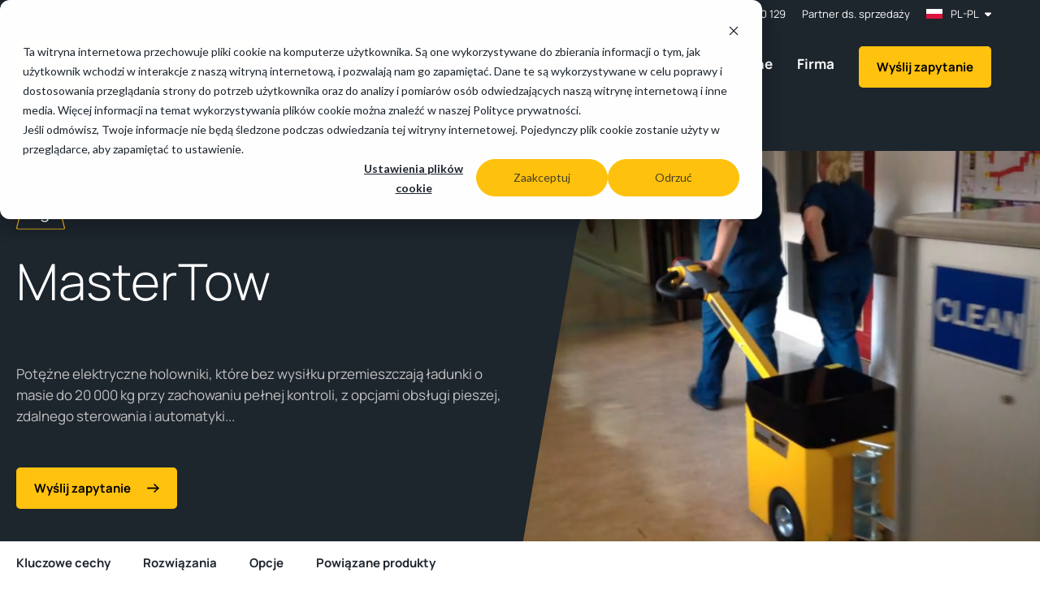

--- FILE ---
content_type: text/html; charset=UTF-8
request_url: https://www.mastermover.com/pl-pl/produkty/mastertow
body_size: 47078
content:
<!doctype html><html lang="pl-pl"><head>

    <link rel="preconnect" href="https://ajax.googleapis.com" crossorigin>
    <link rel="dns-prefetch" href="https://ajax.googleapis.com">

    <link rel="preconnect" href="https://forms-na1.hsforms.com" crossorigin>
    <link rel="dns-prefetch" href="https://forms-na1.hsforms.com">

    <link rel="preconnect" href="https://forms.hsforms.com" crossorigin>
    <link rel="dns-prefetch" href="https://forms.hsforms.com">


<!--     <link rel="stylesheet" href="https://cdnjs.cloudflare.com/ajax/libs/slick-carousel/1.9.0/slick.min.css" /> -->

    <link rel="preload" href="https://www.mastermover.com/hubfs/hub_generated/template_assets/1/114996873220/1768813678948/template_main.min.css" as="style">
    <link rel="preload" href="https://www.mastermover.com/hubfs/hub_generated/template_assets/1/114995792223/1768813679856/template_theme-overrides.min.css" as="style">

    
    <meta charset="utf-8">
    <title>
      Gama holowników elektrycznych MasterTow | Ładowność do 20 000 kg – MasterMover
    </title>

    

    
    <link rel="alternate" href="https://www.mastermover.com/products/mastertow" hreflang="x-default">
    

    
    <link rel="shortcut icon" href="https://www.mastermover.com/hubfs/MISC_Unsorted/mm-logo.png">
    
    <meta name="description" content="Holowniki elektryczne z gamy MasterTow to wydajne rozwiązania do przemieszczania ładunków o masie do 20 000 kg. Poproś o prezentację już dziś!">

    

     
    

    <link rel="stylesheet" type="text/css" href="https://www.mastermover.com/hubfs/hub_generated/template_assets/1/114996873220/1768813678948/template_main.min.css"> 

    <meta name="viewport" content="width=device-width, initial-scale=1">

    
    <meta property="og:description" content="Holowniki elektryczne z gamy MasterTow to wydajne rozwiązania do przemieszczania ładunków o masie do 20 000 kg. Poproś o prezentację już dziś!">
    <meta property="og:title" content="Gama holowników elektrycznych MasterTow | Ładowność do 20 000 kg – MasterMover">
    <meta name="twitter:description" content="Holowniki elektryczne z gamy MasterTow to wydajne rozwiązania do przemieszczania ładunków o masie do 20 000 kg. Poproś o prezentację już dziś!">
    <meta name="twitter:title" content="Gama holowników elektrycznych MasterTow | Ładowność do 20 000 kg – MasterMover">

    

    






<link rel="alternate" hreflang="en-us" href="https://www.mastermover.com/en-us/products/mastertow">










<link rel="alternate" hreflang="fr-fr" href="https://www.mastermover.com/fr-fr/produits/mastertow/">










<link rel="alternate" hreflang="de-de" href="https://www.mastermover.com/de-de/elektroschlepper/mastertow">










<link rel="alternate" hreflang="de-at" href="https://www.mastermover.com/de-at/produkte/mastertow">










<link rel="alternate" hreflang="de-ch" href="https://www.mastermover.com/de-ch/produkte/mastertow">










<link rel="alternate" hreflang="es-es" href="https://www.mastermover.com/es-es/productos/mastertow/">










<link rel="alternate" hreflang="es-mx" href="https://www.mastermover.com/es-mx/productos/mastertow">










<link rel="alternate" hreflang="es-cl" href="https://www.mastermover.com/es-cl/productos/mastertow">










<link rel="alternate" hreflang="pl-pl" href="https://www.mastermover.com/pl-pl/produkty/mastertow">










<link rel="alternate" hreflang="it-it" href="https://www.mastermover.com/it-it/prodotti/mastertow">










<link rel="alternate" hreflang="pt-pt" href="https://www.mastermover.com/pt-pt/produtos/mastertow">










<link rel="alternate" hreflang="pt-br" href="https://www.mastermover.com/pt-br/produtos/mastertow">










<link rel="alternate" hreflang="tr-tr" href="https://www.mastermover.com/tr-tr/urunler/mastertow">










<link rel="alternate" hreflang="zh-hk" href="https://www.mastermover.com/zh-hk/products/mastertow">










<link rel="alternate" hreflang="cs-cz" href="https://www.mastermover.com/cs-cz/vyrobky/mastertow">










<link rel="alternate" hreflang="nl-nl" href="https://www.mastermover.com/nl-nl/producten/mastertow">










<link rel="alternate" hreflang="ko-kr" href="https://www.mastermover.com/ko-kr/products/mastertow">










<link rel="alternate" hreflang="ja-jp" href="https://www.mastermover.com/ja-jp/products/mastertow">










<link rel="alternate" hreflang="en-in" href="https://www.mastermover.com/en-in/products/mastertow">










<link rel="alternate" hreflang="en-ca" href="https://www.mastermover.com/en-ca/products/mastertow">










<link rel="alternate" hreflang="en-ie" href="https://www.mastermover.com/en-ie/products/mastertow">










<link rel="alternate" hreflang="en-au" href="https://www.mastermover.com/en-au/products/mastertow">










<link rel="alternate" hreflang="en-nz" href="https://www.mastermover.com/en-nz/products/mastertow">










<link rel="alternate" hreflang="en-za" href="https://www.mastermover.com/en-za/products/mastertow">









    <style>
a.cta_button{-moz-box-sizing:content-box !important;-webkit-box-sizing:content-box !important;box-sizing:content-box !important;vertical-align:middle}.hs-breadcrumb-menu{list-style-type:none;margin:0px 0px 0px 0px;padding:0px 0px 0px 0px}.hs-breadcrumb-menu-item{float:left;padding:10px 0px 10px 10px}.hs-breadcrumb-menu-divider:before{content:'›';padding-left:10px}.hs-featured-image-link{border:0}.hs-featured-image{float:right;margin:0 0 20px 20px;max-width:50%}@media (max-width: 568px){.hs-featured-image{float:none;margin:0;width:100%;max-width:100%}}.hs-screen-reader-text{clip:rect(1px, 1px, 1px, 1px);height:1px;overflow:hidden;position:absolute !important;width:1px}
</style>

<link rel="stylesheet" href="https://www.mastermover.com/hubfs/hub_generated/template_assets/1/114995792223/1768813679856/template_theme-overrides.min.css">
<link rel="stylesheet" href="https://www.mastermover.com/hubfs/hub_generated/module_assets/1/115000868900/1768806390968/module_language_switcher.min.css">
<link rel="stylesheet" href="https://www.mastermover.com/hubfs/hub_generated/module_assets/1/115000868913/1741497555269/module_Logo.min.css">
<link rel="stylesheet" href="https://www.mastermover.com/hubfs/hub_generated/module_assets/1/115000712248/1741497547369/module_Mega_menu.min.css">
<link rel="stylesheet" href="https://www.mastermover.com/hubfs/hub_generated/module_assets/1/119346644380/1741497595589/module_Breadcrumbs.min.css">
<link rel="stylesheet" href="https://www.mastermover.com/hubfs/hub_generated/module_assets/1/115000712205/1762506077658/module_Banner_-_Standard.min.css">

<style>
	#home-module-3 .o-wrapper--module {
		--moduleTopSpacing: px;
		--moduleRightSpacing: px;
		--moduleBottomSpacing: px;
		--moduleLeftSpacing: px;
	}

	@media (min-width: 992px){
		#home-module-3 .o-wrapper--module {
			--moduleTopSpacing: px;
			--moduleRightSpacing: px;
			--moduleBottomSpacing: px;
			--moduleLeftSpacing: px;
		}
	}

	@media (min-width: 1320px){
		#home-module-3 .o-wrapper--module {
			--moduleRightSpacing: 0;
			--moduleLeftSpacing: 0;
		}
	}

</style>

<link rel="stylesheet" href="https://www.mastermover.com/hubfs/hub_generated/module_assets/1/115003407398/1741497565817/module_Sticky_anchor_links.min.css">
<link rel="stylesheet" href="https://www.mastermover.com/hubfs/hub_generated/module_assets/1/115000643709/1752667267179/module_Two_column_-_RTE_and_Media.min.css">

<style>
	#home-module-5 .o-wrapper--module {
		--moduleTopSpacing: 40px;
		--moduleRightSpacing: 20px;
		--moduleBottomSpacing: 40px;
		--moduleLeftSpacing: 20px;
	}

	@media (min-width: 992px){
		#home-module-5 .o-wrapper--module {
			--moduleTopSpacing: 60px;
			--moduleRightSpacing: 40px;
			--moduleBottomSpacing: 60px;
			--moduleLeftSpacing: 40px;
		}
	}

	@media (min-width: 1320px){
		#home-module-5 .o-wrapper--module {
			--moduleRightSpacing: 0;
			--moduleLeftSpacing: 0;
		}
	}

</style>


<style>
	#home-module-8 .o-wrapper--module {
		--moduleTopSpacing: 40px;
		--moduleRightSpacing: 20px;
		--moduleBottomSpacing: 40px;
		--moduleLeftSpacing: 20px;
	}

	@media (min-width: 992px){
		#home-module-8 .o-wrapper--module {
			--moduleTopSpacing: 60px;
			--moduleRightSpacing: 40px;
			--moduleBottomSpacing: 60px;
			--moduleLeftSpacing: 40px;
		}
	}

	@media (min-width: 1320px){
		#home-module-8 .o-wrapper--module {
			--moduleRightSpacing: 0;
			--moduleLeftSpacing: 0;
		}
	}

</style>

<link rel="stylesheet" href="https://www.mastermover.com/hubfs/hub_generated/module_assets/1/115003407379/1741497563743/module_Icon_grid_OLD.min.css">

<style>
	#widget_1687248626497 .o-wrapper--module {
		--moduleTopSpacing: 0px;
		--moduleRightSpacing: 20px;
		--moduleBottomSpacing: 0px;
		--moduleLeftSpacing: 20px;
	}

	@media (min-width: 992px){
		#widget_1687248626497 .o-wrapper--module {
			--moduleTopSpacing: 0px;
			--moduleRightSpacing: 40px;
			--moduleBottomSpacing: 0px;
			--moduleLeftSpacing: 40px;
		}
	}

	@media (min-width: 1320px){
		#widget_1687248626497 .o-wrapper--module {
			--moduleRightSpacing: 0;
			--moduleLeftSpacing: 0;
		}
	}

</style>

<link rel="stylesheet" href="https://www.mastermover.com/hubfs/hub_generated/template_assets/1/119346102802/1768813676293/template_modules.products.min.css">
<link rel="stylesheet" href="https://www.mastermover.com/hubfs/hub_generated/template_assets/1/115003407442/1768813681006/template_vendor.selectric.min.css">
<link rel="stylesheet" href="https://www.mastermover.com/hubfs/hub_generated/template_assets/1/119347545430/1768813680585/template_modules.filter-box.min.css">
<link rel="stylesheet" href="https://www.mastermover.com/hubfs/hub_generated/template_assets/1/119347545435/1768813676341/template_vendor.nouislider.min.css">
<link rel="stylesheet" href="https://www.mastermover.com/hubfs/hub_generated/template_assets/1/119346102803/1768813683421/template_modules.range-slider.min.css">
<link rel="stylesheet" href="https://www.mastermover.com/hubfs/hub_generated/template_assets/1/114996582744/1768813680460/template_vendor.magnific.min.css">
<link rel="stylesheet" href="https://www.mastermover.com/hubfs/hub_generated/template_assets/1/114996582750/1768813676336/template_vendor.slick.min.css">
<link rel="stylesheet" href="https://www.mastermover.com/hubfs/hub_generated/template_assets/1/114996582734/1768813682436/template__arrows.min.css">
<link rel="stylesheet" href="https://www.mastermover.com/hubfs/hub_generated/template_assets/1/115001738414/1768813678732/template_modules.popup.min.css">
<link rel="stylesheet" href="https://www.mastermover.com/hubfs/hub_generated/module_assets/1/119346102786/1765351914294/module_Product_filter.css">

<style>
	#module_16915919621115 .o-wrapper--module {
		--moduleTopSpacing: 40px;
		--moduleRightSpacing: 20px;
		--moduleBottomSpacing: 40px;
		--moduleLeftSpacing: 20px;
	}

	@media (min-width: 992px){
		#module_16915919621115 .o-wrapper--module {
			--moduleTopSpacing: 60px;
			--moduleRightSpacing: 40px;
			--moduleBottomSpacing: 60px;
			--moduleLeftSpacing: 40px;
		}
	}

	@media (min-width: 1320px){
		#module_16915919621115 .o-wrapper--module {
			--moduleRightSpacing: 0;
			--moduleLeftSpacing: 0;
		}
	}

</style>

<link rel="stylesheet" href="https://www.mastermover.com/hubfs/hub_generated/module_assets/1/119346430868/1741497592595/module_Technical_information.min.css">

<style>
	#home-module-11 .o-wrapper--module {
		--moduleTopSpacing: 40px;
		--moduleRightSpacing: 20px;
		--moduleBottomSpacing: 40px;
		--moduleLeftSpacing: 20px;
	}

	@media (min-width: 992px){
		#home-module-11 .o-wrapper--module {
			--moduleTopSpacing: 60px;
			--moduleRightSpacing: 40px;
			--moduleBottomSpacing: 60px;
			--moduleLeftSpacing: 40px;
		}
	}

	@media (min-width: 1320px){
		#home-module-11 .o-wrapper--module {
			--moduleRightSpacing: 0;
			--moduleLeftSpacing: 0;
		}
	}

</style>

<link rel="stylesheet" href="https://www.mastermover.com/hubfs/hub_generated/template_assets/1/115003407435/1768813680724/template_vendor.lightbox.min.css">
<link rel="stylesheet" href="https://www.mastermover.com/hubfs/hub_generated/module_assets/1/115000643707/1741497542708/module_Thumbnail_Gallery.min.css">
<link rel="stylesheet" href="https://www.mastermover.com/hubfs/hub_generated/template_assets/1/114995760989/1768813677679/template_modules.footer-cta.min.css">

<style>
	#home-module-14 .o-wrapper--module {
		--moduleTopSpacing: 40px;
		--moduleRightSpacing: 20px;
		--moduleBottomSpacing: 40px;
		--moduleLeftSpacing: 20px;
	}

	@media (min-width: 992px){
		#home-module-14 .o-wrapper--module {
			--moduleTopSpacing: 60px;
			--moduleRightSpacing: 40px;
			--moduleBottomSpacing: 60px;
			--moduleLeftSpacing: 40px;
		}
	}

	@media (min-width: 1320px){
		#home-module-14 .o-wrapper--module {
			--moduleRightSpacing: 0;
			--moduleLeftSpacing: 0;
		}
	}

</style>


<style>
	#home-module-6 .o-wrapper--module {
		--moduleTopSpacing: 40px;
		--moduleRightSpacing: 20px;
		--moduleBottomSpacing: 40px;
		--moduleLeftSpacing: 20px;
	}

	@media (min-width: 992px){
		#home-module-6 .o-wrapper--module {
			--moduleTopSpacing: 60px;
			--moduleRightSpacing: 40px;
			--moduleBottomSpacing: 60px;
			--moduleLeftSpacing: 40px;
		}
	}

	@media (min-width: 1320px){
		#home-module-6 .o-wrapper--module {
			--moduleRightSpacing: 0;
			--moduleLeftSpacing: 0;
		}
	}

</style>

<link rel="stylesheet" href="https://www.mastermover.com/hubfs/hub_generated/module_assets/1/183597931826/1741497640318/module_Icon_grid.min.css">

<style>
	#home-module-7 .o-wrapper--module {
		--moduleTopSpacing: 0px;
		--moduleRightSpacing: 20px;
		--moduleBottomSpacing: 40px;
		--moduleLeftSpacing: 20px;
	}

	@media (min-width: 992px){
		#home-module-7 .o-wrapper--module {
			--moduleTopSpacing: 0px;
			--moduleRightSpacing: 40px;
			--moduleBottomSpacing: 60px;
			--moduleLeftSpacing: 40px;
		}
	}

	@media (min-width: 1320px){
		#home-module-7 .o-wrapper--module {
			--moduleRightSpacing: 0;
			--moduleLeftSpacing: 0;
		}
	}

</style>

<link rel="stylesheet" href="https://www.mastermover.com/hubfs/hub_generated/module_assets/1/115000868927/1742822100222/module_Accordion.min.css">

<style>
	#home-module-16 .o-wrapper--module {
		--moduleTopSpacing: 40px;
		--moduleRightSpacing: 20px;
		--moduleBottomSpacing: 40px;
		--moduleLeftSpacing: 20px;
	}

	@media (min-width: 992px){
		#home-module-16 .o-wrapper--module {
			--moduleTopSpacing: 60px;
			--moduleRightSpacing: 40px;
			--moduleBottomSpacing: 60px;
			--moduleLeftSpacing: 40px;
		}
	}

	@media (min-width: 1320px){
		#home-module-16 .o-wrapper--module {
			--moduleRightSpacing: 0;
			--moduleLeftSpacing: 0;
		}
	}

</style>


<style>
	#module_16902040493528 .o-wrapper--module {
		--moduleTopSpacing: 50px;
		--moduleRightSpacing: 20px;
		--moduleBottomSpacing: 0px;
		--moduleLeftSpacing: 20px;
	}

	@media (min-width: 992px){
		#module_16902040493528 .o-wrapper--module {
			--moduleTopSpacing: 50px;
			--moduleRightSpacing: 40px;
			--moduleBottomSpacing: 0px;
			--moduleLeftSpacing: 40px;
		}
	}

	@media (min-width: 1320px){
		#module_16902040493528 .o-wrapper--module {
			--moduleRightSpacing: 0;
			--moduleLeftSpacing: 0;
		}
	}

</style>

<link rel="stylesheet" href="https://www.mastermover.com/hubfs/hub_generated/module_assets/1/115003407376/1741497562817/module_Grid.min.css">

<style>
	#module_16902040493529 .o-wrapper--module {
		--moduleTopSpacing: 20px;
		--moduleRightSpacing: 20px;
		--moduleBottomSpacing: 40px;
		--moduleLeftSpacing: 20px;
	}

	@media (min-width: 992px){
		#module_16902040493529 .o-wrapper--module {
			--moduleTopSpacing: 30px;
			--moduleRightSpacing: 40px;
			--moduleBottomSpacing: 60px;
			--moduleLeftSpacing: 40px;
		}
	}

	@media (min-width: 1320px){
		#module_16902040493529 .o-wrapper--module {
			--moduleRightSpacing: 0;
			--moduleLeftSpacing: 0;
		}
	}

</style>

<link rel="stylesheet" href="https://www.mastermover.com/hubfs/hub_generated/module_assets/1/115000712262/1764224800912/module_Form.min.css">

<style>
	#module_169020404935210 .o-wrapper--module {
		--moduleTopSpacing: 40px;
		--moduleRightSpacing: 20px;
		--moduleBottomSpacing: 40px;
		--moduleLeftSpacing: 20px;
	}

	@media (min-width: 992px){
		#module_169020404935210 .o-wrapper--module {
			--moduleTopSpacing: 60px;
			--moduleRightSpacing: 40px;
			--moduleBottomSpacing: 60px;
			--moduleLeftSpacing: 40px;
		}
	}

	@media (min-width: 1320px){
		#module_169020404935210 .o-wrapper--module {
			--moduleRightSpacing: 0;
			--moduleLeftSpacing: 0;
		}
	}

</style>


<style>
	#module_169020404935214 .o-wrapper--module {
		--moduleTopSpacing: 40px;
		--moduleRightSpacing: 20px;
		--moduleBottomSpacing: 0px;
		--moduleLeftSpacing: 20px;
	}

	@media (min-width: 992px){
		#module_169020404935214 .o-wrapper--module {
			--moduleTopSpacing: 60px;
			--moduleRightSpacing: 40px;
			--moduleBottomSpacing: 0px;
			--moduleLeftSpacing: 40px;
		}
	}

	@media (min-width: 1320px){
		#module_169020404935214 .o-wrapper--module {
			--moduleRightSpacing: 0;
			--moduleLeftSpacing: 0;
		}
	}

</style>


<style>
	#module_169020404935215 .o-wrapper--module {
		--moduleTopSpacing: 20px;
		--moduleRightSpacing: 20px;
		--moduleBottomSpacing: 40px;
		--moduleLeftSpacing: 20px;
	}

	@media (min-width: 992px){
		#module_169020404935215 .o-wrapper--module {
			--moduleTopSpacing: 30px;
			--moduleRightSpacing: 40px;
			--moduleBottomSpacing: 60px;
			--moduleLeftSpacing: 40px;
		}
	}

	@media (min-width: 1320px){
		#module_169020404935215 .o-wrapper--module {
			--moduleRightSpacing: 0;
			--moduleLeftSpacing: 0;
		}
	}

</style>

<!-- Editor Styles -->
<style id="hs_editor_style" type="text/css">
/* HubSpot Non-stacked Media Query Styles */
@media (min-width:768px) {
  .cell_16902040493523-row-3-vertical-alignment > .row-fluid {
    display: -ms-flexbox !important;
    -ms-flex-direction: row;
    display: flex !important;
    flex-direction: row;
  }
  .cell_169020404935211-vertical-alignment {
    display: -ms-flexbox !important;
    -ms-flex-direction: column !important;
    -ms-flex-pack: center !important;
    display: flex !important;
    flex-direction: column !important;
    justify-content: center !important;
  }
  .cell_169020404935211-vertical-alignment > div {
    flex-shrink: 0 !important;
  }
}
/* HubSpot Styles (default) */
.module_16902034996187-hidden {
  display: block !important;
}
</style>
    


    
<!--  Added by GoogleTagManager integration -->
<script>
var _hsp = window._hsp = window._hsp || [];
window.dataLayer = window.dataLayer || [];
function gtag(){dataLayer.push(arguments);}

var useGoogleConsentModeV2 = true;
var waitForUpdateMillis = 1000;



var hsLoadGtm = function loadGtm() {
    if(window._hsGtmLoadOnce) {
      return;
    }

    if (useGoogleConsentModeV2) {

      gtag('set','developer_id.dZTQ1Zm',true);

      gtag('consent', 'default', {
      'ad_storage': 'denied',
      'analytics_storage': 'denied',
      'ad_user_data': 'denied',
      'ad_personalization': 'denied',
      'wait_for_update': waitForUpdateMillis
      });

      _hsp.push(['useGoogleConsentModeV2'])
    }

    (function(w,d,s,l,i){w[l]=w[l]||[];w[l].push({'gtm.start':
    new Date().getTime(),event:'gtm.js'});var f=d.getElementsByTagName(s)[0],
    j=d.createElement(s),dl=l!='dataLayer'?'&l='+l:'';j.async=true;j.src=
    'https://www.googletagmanager.com/gtm.js?id='+i+dl;f.parentNode.insertBefore(j,f);
    })(window,document,'script','dataLayer','GTM-N39F9LB');

    window._hsGtmLoadOnce = true;
};

_hsp.push(['addPrivacyConsentListener', function(consent){
  if(consent.allowed || (consent.categories && consent.categories.analytics)){
    hsLoadGtm();
  }
}]);

</script>

<!-- /Added by GoogleTagManager integration -->

    <link rel="canonical" href="https://www.mastermover.com/pl-pl/produkty/mastertow">

<script>
(function() {
  var path = window.location.pathname;
  var adsId = null;

  if (path.indexOf("/en-us") === 0) {
    adsId = "AW-10929164956";
  } else if (path.indexOf("/en-in") === 0) {
    adsId = "AW-17673923435";
  }

  if (!adsId) return;

  var gtagScript = document.createElement("script");
  gtagScript.async = true;
  gtagScript.src = "https://www.googletagmanager.com/gtag/js?id=" + adsId;
  document.head.appendChild(gtagScript);

  window.dataLayer = window.dataLayer || [];
  function gtag(){ dataLayer.push(arguments); }

  gtag('js', new Date());
  gtag('config', adsId);
})();
</script>

<meta property="og:image" content="https://www.mastermover.com/hubfs/website-assets/products/images-videos/mastertow/mastertow-tow800es-electric-tow-tug-three-quarter.png">
<meta property="og:image:width" content="316">
<meta property="og:image:height" content="280">

<meta name="twitter:image" content="https://www.mastermover.com/hubfs/website-assets/products/images-videos/mastertow/mastertow-tow800es-electric-tow-tug-three-quarter.png">


<meta property="og:url" content="https://www.mastermover.com/pl-pl/produkty/mastertow">
<meta name="twitter:card" content="summary_large_image">
<meta http-equiv="content-language" content="pl-pl">
<link rel="alternate" hreflang="cs-cz" href="https://www.mastermover.com/cs-cz/vyrobky/mastertow">
<link rel="alternate" hreflang="de-at" href="https://www.mastermover.com/de-at/produkte/mastertow">
<link rel="alternate" hreflang="de-ch" href="https://www.mastermover.com/de-ch/produkte/mastertow">
<link rel="alternate" hreflang="de-de" href="https://www.mastermover.com/de-de/elektroschlepper/mastertow">
<link rel="alternate" hreflang="en" href="https://www.mastermover.com/products/mastertow">
<link rel="alternate" hreflang="en-au" href="https://www.mastermover.com/en-au/products/mastertow">
<link rel="alternate" hreflang="en-ca" href="https://www.mastermover.com/en-ca/products/mastertow">
<link rel="alternate" hreflang="en-ie" href="https://www.mastermover.com/en-ie/products/mastertow">
<link rel="alternate" hreflang="en-in" href="https://www.mastermover.com/en-in/products/mastertow">
<link rel="alternate" hreflang="en-nz" href="https://www.mastermover.com/en-nz/products/mastertow">
<link rel="alternate" hreflang="en-us" href="https://www.mastermover.com/en-us/products/mastertow">
<link rel="alternate" hreflang="en-za" href="https://www.mastermover.com/en-za/products/mastertow">
<link rel="alternate" hreflang="es-cl" href="https://www.mastermover.com/es-cl/productos/mastertow">
<link rel="alternate" hreflang="es-es" href="https://www.mastermover.com/es-es/productos/mastertow/">
<link rel="alternate" hreflang="es-mx" href="https://www.mastermover.com/es-mx/productos/mastertow">
<link rel="alternate" hreflang="fr-fr" href="https://www.mastermover.com/fr-fr/produits/mastertow/">
<link rel="alternate" hreflang="it-it" href="https://www.mastermover.com/it-it/prodotti/mastertow">
<link rel="alternate" hreflang="ja-jp" href="https://www.mastermover.com/ja-jp/products/mastertow">
<link rel="alternate" hreflang="ko-kr" href="https://www.mastermover.com/ko-kr/products/mastertow">
<link rel="alternate" hreflang="nl-nl" href="https://www.mastermover.com/nl-nl/producten/mastertow">
<link rel="alternate" hreflang="pl-pl" href="https://www.mastermover.com/pl-pl/produkty/mastertow">
<link rel="alternate" hreflang="pt-br" href="https://www.mastermover.com/pt-br/produtos/mastertow">
<link rel="alternate" hreflang="pt-pt" href="https://www.mastermover.com/pt-pt/produtos/mastertow">
<link rel="alternate" hreflang="tr-tr" href="https://www.mastermover.com/tr-tr/urunler/mastertow">
<link rel="alternate" hreflang="zh-cn" href="https://www.mastermover.com/zh-cn/products/mastertow">
<link rel="alternate" hreflang="zh-hk" href="https://www.mastermover.com/zh-hk/products/mastertow">





 
         

    
    <style>
      :root {
        --white: #fff;               
        --black: #000;
        --offBlack: #1D252D;
        --greyDark: #DCDDDD;
        --greyDarker: #666A70;
        --greyDarkest: #141516;
        --grey: #E8E9EA;
        --greyMid: #D2D3D3;
        --yellow: #FFC20E;
        --yellowLight: #FFEDB7;
        --yellowDark: #DDAA12;
        --headings: #1D252D;
        --headingsOnYellow: #000;
        --headingsOnOffBlack: #fff;
        --textOnWhite: #6C737A;
        --textOnGrey: #5E646A;
        --textOnYellow: #464127;
        --textOnOffBlack: #C2C2C2;
        --error: #FF0000;
        --errorDark: #A20808;
        --fontFamily: 'Manrope', sans-serif;
        --fontLight: 300;
        --fontMedium: 500;
        --fontSemibold: 600;
        --borderRadius: 5px;
        --transitionSpeed: .3s;
        --siteHeaderHeight: 100px;
        --selectricHeight: 50px;
        --stickyAnchorsHeight: 62px;
      }

      @media (min-width: 1240px) {

        :root {
          --stickyAnchorsHeight: 65px;
        }

      }

      @media (min-width: 1240px) {

        :root {
          --siteHeaderHeight: 132px;
        }

      }

    </style>
  <meta name="generator" content="HubSpot"></head>

  <body class="  hs-content-id-126748532318 hs-site-page page ">
<!--  Added by GoogleTagManager integration -->
<noscript><iframe src="https://www.googletagmanager.com/ns.html?id=GTM-N39F9LB" height="0" width="0" style="display:none;visibility:hidden"></iframe></noscript>

<!-- /Added by GoogleTagManager integration -->

    
    

    



















































































    
    
    
    
    
    
    
    
    

    <div class="body-wrapper   hs-content-id-126748532318 hs-site-page page ">
       
      <div data-global-resource-path="MasterMover/templates/partials/header_development.html"><!-- custom widget definition not found (portalId: null, path: null, moduleId: null) -->

<header class="m-site_header js-site_header">
	<div class="m-site_header__inner">

		<div class="m-site_header__upper">

			<div class="m-site_header__extras">
				<div class="m-site_header__extraitem m-site_header__extraitem--contact">
					
<span id="hs_cos_wrapper_Contact_number_" class="hs_cos_wrapper hs_cos_wrapper_widget hs_cos_wrapper_type_icon" style="" data-hs-cos-general-type="widget" data-hs-cos-type="icon"><svg version="1.0" xmlns="http://www.w3.org/2000/svg" viewbox="0 0 512 512" width="12" aria-hidden="true"><g id="phone1_layer"><path d="M493.397 24.615l-104-23.997c-11.314-2.611-22.879 3.252-27.456 13.931l-48 111.997a24 24 0 0 0 6.862 28.029l60.617 49.596c-35.973 76.675-98.938 140.508-177.249 177.248l-49.596-60.616a24 24 0 0 0-28.029-6.862l-111.997 48C3.873 366.516-1.994 378.08.618 389.397l23.997 104C27.109 504.204 36.748 512 48 512c256.087 0 464-207.532 464-464 0-11.176-7.714-20.873-18.603-23.385z" /></g></svg></span>
<a class="m-site_header__extralink" href="tel:+48%20697%20080%20129">+48 697 080 129</a>

				</div>

				<div class="m-site_header__extraitem m-site_header__extraitem--link m-site_header__extraitem--desktop">
					
<a class="m-site_header__extralink" href="https://www.mastermover.com/pl-pl/partner-sprzedaży">Partner ds. sprzedaży</a>

				</div>

				<div class="m-site_header__extraitem m-site_header__extraitem--language">
					<div class="m-language_switcher js-languageswitcher" data-language="">
  

  
  

  

  
  



  <div class="m-language_switcher__dropdown js-languagedropdown">

    <div class="m-language_switcher__inner">
      <div class="m-language_switcher__grid">
        <div class="m-language_switcher__leftcolumn">
          <ul class="m-language_switcher__regions">
            
            <li class="m-language_switcher__regionitem" data-region="1">
              Europe <svg xmlns="http://www.w3.org/2000/svg" viewbox="0 0 14.242 10.812">
              <path id="arrow_right_alt_FILL0_wght400_GRAD0_opsz48" d="M168.721,343.461l-.935-.913,3.654-3.654H160v-1.3h11.439l-3.675-3.675L168.7,333l5.241,5.241Z" transform="translate(-159.875 -332.824)" stroke-width="0.25"></path>
              </svg>
            </li>
            
            <li class="m-language_switcher__regionitem" data-region="2">
              North America <svg xmlns="http://www.w3.org/2000/svg" viewbox="0 0 14.242 10.812">
              <path id="arrow_right_alt_FILL0_wght400_GRAD0_opsz48" d="M168.721,343.461l-.935-.913,3.654-3.654H160v-1.3h11.439l-3.675-3.675L168.7,333l5.241,5.241Z" transform="translate(-159.875 -332.824)" stroke-width="0.25"></path>
              </svg>
            </li>
            
            <li class="m-language_switcher__regionitem" data-region="3">
              South America <svg xmlns="http://www.w3.org/2000/svg" viewbox="0 0 14.242 10.812">
              <path id="arrow_right_alt_FILL0_wght400_GRAD0_opsz48" d="M168.721,343.461l-.935-.913,3.654-3.654H160v-1.3h11.439l-3.675-3.675L168.7,333l5.241,5.241Z" transform="translate(-159.875 -332.824)" stroke-width="0.25"></path>
              </svg>
            </li>
            
            <li class="m-language_switcher__regionitem" data-region="4">
              Asia Pacific <svg xmlns="http://www.w3.org/2000/svg" viewbox="0 0 14.242 10.812">
              <path id="arrow_right_alt_FILL0_wght400_GRAD0_opsz48" d="M168.721,343.461l-.935-.913,3.654-3.654H160v-1.3h11.439l-3.675-3.675L168.7,333l5.241,5.241Z" transform="translate(-159.875 -332.824)" stroke-width="0.25"></path>
              </svg>
            </li>
            
            <li class="m-language_switcher__regionitem" data-region="5">
              Africa <svg xmlns="http://www.w3.org/2000/svg" viewbox="0 0 14.242 10.812">
              <path id="arrow_right_alt_FILL0_wght400_GRAD0_opsz48" d="M168.721,343.461l-.935-.913,3.654-3.654H160v-1.3h11.439l-3.675-3.675L168.7,333l5.241,5.241Z" transform="translate(-159.875 -332.824)" stroke-width="0.25"></path>
              </svg>
            </li>
            
            <li class="m-language_switcher__regionitem" data-region="6">
              Middle East <svg xmlns="http://www.w3.org/2000/svg" viewbox="0 0 14.242 10.812">
              <path id="arrow_right_alt_FILL0_wght400_GRAD0_opsz48" d="M168.721,343.461l-.935-.913,3.654-3.654H160v-1.3h11.439l-3.675-3.675L168.7,333l5.241,5.241Z" transform="translate(-159.875 -332.824)" stroke-width="0.25"></path>
              </svg>
            </li>
            
          </ul>
        </div>
        <div class="m-language_switcher__rightcolumn">
          
          <div class="m-language_switcher__languageblock js-languageregionblock js-languageblock" data-languages="1">
            
            
            

            

            
            <div class="m-language_switcher__languageitem js-languageitem">
              <a class="m-language_switcher__languagelink js-languagelink" data-language="en" href="https://www.mastermover.com/">
                
                <img width="24" class="m-language_switcher__languageflag" src="https://27218262.fs1.hubspotusercontent-eu1.net/hub/27218262/hubfs/Flag_of_the_United_Kingdom.svg.webp?width=24&amp;name=Flag_of_the_United_Kingdom.svg.webp" alt="78912466882" srcset="https://27218262.fs1.hubspotusercontent-eu1.net/hub/27218262/hubfs/Flag_of_the_United_Kingdom.svg.webp?width=12&amp;name=Flag_of_the_United_Kingdom.svg.webp 12w, https://27218262.fs1.hubspotusercontent-eu1.net/hub/27218262/hubfs/Flag_of_the_United_Kingdom.svg.webp?width=24&amp;name=Flag_of_the_United_Kingdom.svg.webp 24w, https://27218262.fs1.hubspotusercontent-eu1.net/hub/27218262/hubfs/Flag_of_the_United_Kingdom.svg.webp?width=36&amp;name=Flag_of_the_United_Kingdom.svg.webp 36w, https://27218262.fs1.hubspotusercontent-eu1.net/hub/27218262/hubfs/Flag_of_the_United_Kingdom.svg.webp?width=48&amp;name=Flag_of_the_United_Kingdom.svg.webp 48w, https://27218262.fs1.hubspotusercontent-eu1.net/hub/27218262/hubfs/Flag_of_the_United_Kingdom.svg.webp?width=60&amp;name=Flag_of_the_United_Kingdom.svg.webp 60w, https://27218262.fs1.hubspotusercontent-eu1.net/hub/27218262/hubfs/Flag_of_the_United_Kingdom.svg.webp?width=72&amp;name=Flag_of_the_United_Kingdom.svg.webp 72w" sizes="(max-width: 24px) 100vw, 24px">
                
                United Kingdom
              </a>
            </div>
            
            
            
            
            

            

            
            <div class="m-language_switcher__languageitem js-languageitem">
              <a class="m-language_switcher__languagelink js-languagelink" data-language="de-de" href="https://www.mastermover.com/de-de/">
                
                <img width="24" class="m-language_switcher__languageflag" src="https://27218262.fs1.hubspotusercontent-eu1.net/hub/27218262/hubfs/Flag_of_Germany.svg.png?width=24&amp;name=Flag_of_Germany.svg.png" alt="103139824066" srcset="https://27218262.fs1.hubspotusercontent-eu1.net/hub/27218262/hubfs/Flag_of_Germany.svg.png?width=12&amp;name=Flag_of_Germany.svg.png 12w, https://27218262.fs1.hubspotusercontent-eu1.net/hub/27218262/hubfs/Flag_of_Germany.svg.png?width=24&amp;name=Flag_of_Germany.svg.png 24w, https://27218262.fs1.hubspotusercontent-eu1.net/hub/27218262/hubfs/Flag_of_Germany.svg.png?width=36&amp;name=Flag_of_Germany.svg.png 36w, https://27218262.fs1.hubspotusercontent-eu1.net/hub/27218262/hubfs/Flag_of_Germany.svg.png?width=48&amp;name=Flag_of_Germany.svg.png 48w, https://27218262.fs1.hubspotusercontent-eu1.net/hub/27218262/hubfs/Flag_of_Germany.svg.png?width=60&amp;name=Flag_of_Germany.svg.png 60w, https://27218262.fs1.hubspotusercontent-eu1.net/hub/27218262/hubfs/Flag_of_Germany.svg.png?width=72&amp;name=Flag_of_Germany.svg.png 72w" sizes="(max-width: 24px) 100vw, 24px">
                
                Deutschland
              </a>
            </div>
            
            
            
            
            

            

            
            <div class="m-language_switcher__languageitem js-languageitem">
              <a class="m-language_switcher__languagelink js-languagelink" data-language="fr-fr" href="https://www.mastermover.com/fr-fr/">
                
                <img width="24" class="m-language_switcher__languageflag" src="https://27218262.fs1.hubspotusercontent-eu1.net/hub/27218262/hubfs/Flag_of_France.svg.png?width=24&amp;name=Flag_of_France.svg.png" alt="103140602830" srcset="https://27218262.fs1.hubspotusercontent-eu1.net/hub/27218262/hubfs/Flag_of_France.svg.png?width=12&amp;name=Flag_of_France.svg.png 12w, https://27218262.fs1.hubspotusercontent-eu1.net/hub/27218262/hubfs/Flag_of_France.svg.png?width=24&amp;name=Flag_of_France.svg.png 24w, https://27218262.fs1.hubspotusercontent-eu1.net/hub/27218262/hubfs/Flag_of_France.svg.png?width=36&amp;name=Flag_of_France.svg.png 36w, https://27218262.fs1.hubspotusercontent-eu1.net/hub/27218262/hubfs/Flag_of_France.svg.png?width=48&amp;name=Flag_of_France.svg.png 48w, https://27218262.fs1.hubspotusercontent-eu1.net/hub/27218262/hubfs/Flag_of_France.svg.png?width=60&amp;name=Flag_of_France.svg.png 60w, https://27218262.fs1.hubspotusercontent-eu1.net/hub/27218262/hubfs/Flag_of_France.svg.png?width=72&amp;name=Flag_of_France.svg.png 72w" sizes="(max-width: 24px) 100vw, 24px">
                
                France
              </a>
            </div>
            
            
            
            
            

            

            
            <div class="m-language_switcher__languageitem js-languageitem">
              <a class="m-language_switcher__languagelink js-languagelink" data-language="en-be" href="https://www.mastermover.com/?lang=en-be">
                
                <img width="24" class="m-language_switcher__languageflag" src="https://www.mastermover.com/hs-fs/hubfs/Belgium.png?width=24&amp;name=Belgium.png" alt="Belgium" srcset="https://www.mastermover.com/hs-fs/hubfs/Belgium.png?width=12&amp;name=Belgium.png 12w, https://www.mastermover.com/hs-fs/hubfs/Belgium.png?width=24&amp;name=Belgium.png 24w, https://www.mastermover.com/hs-fs/hubfs/Belgium.png?width=36&amp;name=Belgium.png 36w, https://www.mastermover.com/hs-fs/hubfs/Belgium.png?width=48&amp;name=Belgium.png 48w, https://www.mastermover.com/hs-fs/hubfs/Belgium.png?width=60&amp;name=Belgium.png 60w, https://www.mastermover.com/hs-fs/hubfs/Belgium.png?width=72&amp;name=Belgium.png 72w" sizes="(max-width: 24px) 100vw, 24px">
                
                Belgium
              </a>
            </div>
            
            
            
            
            

            

            
            <div class="m-language_switcher__languageitem js-languageitem">
              <a class="m-language_switcher__languagelink js-languagelink" data-language="en-bg" href="https://www.mastermover.com/?lang=en-bg">
                
                <img width="24" class="m-language_switcher__languageflag" src="https://www.mastermover.com/hs-fs/hubfs/Bulgaria.png?width=24&amp;name=Bulgaria.png" alt="Bulgaria" srcset="https://www.mastermover.com/hs-fs/hubfs/Bulgaria.png?width=12&amp;name=Bulgaria.png 12w, https://www.mastermover.com/hs-fs/hubfs/Bulgaria.png?width=24&amp;name=Bulgaria.png 24w, https://www.mastermover.com/hs-fs/hubfs/Bulgaria.png?width=36&amp;name=Bulgaria.png 36w, https://www.mastermover.com/hs-fs/hubfs/Bulgaria.png?width=48&amp;name=Bulgaria.png 48w, https://www.mastermover.com/hs-fs/hubfs/Bulgaria.png?width=60&amp;name=Bulgaria.png 60w, https://www.mastermover.com/hs-fs/hubfs/Bulgaria.png?width=72&amp;name=Bulgaria.png 72w" sizes="(max-width: 24px) 100vw, 24px">
                
                Bulgaria
              </a>
            </div>
            
            
            
            
            

            

            
            <div class="m-language_switcher__languageitem js-languageitem">
              <a class="m-language_switcher__languagelink js-languagelink" data-language="cs-cz" href="https://www.mastermover.com/cs-cz/">
                
                <img width="24" class="m-language_switcher__languageflag" src="https://27218262.fs1.hubspotusercontent-eu1.net/hub/27218262/hubfs/Flag_of_the_Czech_Republic.svg.png?width=24&amp;name=Flag_of_the_Czech_Republic.svg.png" alt="103139823821" srcset="https://27218262.fs1.hubspotusercontent-eu1.net/hub/27218262/hubfs/Flag_of_the_Czech_Republic.svg.png?width=12&amp;name=Flag_of_the_Czech_Republic.svg.png 12w, https://27218262.fs1.hubspotusercontent-eu1.net/hub/27218262/hubfs/Flag_of_the_Czech_Republic.svg.png?width=24&amp;name=Flag_of_the_Czech_Republic.svg.png 24w, https://27218262.fs1.hubspotusercontent-eu1.net/hub/27218262/hubfs/Flag_of_the_Czech_Republic.svg.png?width=36&amp;name=Flag_of_the_Czech_Republic.svg.png 36w, https://27218262.fs1.hubspotusercontent-eu1.net/hub/27218262/hubfs/Flag_of_the_Czech_Republic.svg.png?width=48&amp;name=Flag_of_the_Czech_Republic.svg.png 48w, https://27218262.fs1.hubspotusercontent-eu1.net/hub/27218262/hubfs/Flag_of_the_Czech_Republic.svg.png?width=60&amp;name=Flag_of_the_Czech_Republic.svg.png 60w, https://27218262.fs1.hubspotusercontent-eu1.net/hub/27218262/hubfs/Flag_of_the_Czech_Republic.svg.png?width=72&amp;name=Flag_of_the_Czech_Republic.svg.png 72w" sizes="(max-width: 24px) 100vw, 24px">
                
                Česká Republika
              </a>
            </div>
            
            
            
            
            

            

            
            <div class="m-language_switcher__languageitem js-languageitem">
              <a class="m-language_switcher__languagelink js-languagelink" data-language="en-hr" href="https://www.mastermover.com/?lang=en-hr">
                
                <img width="24" class="m-language_switcher__languageflag" src="https://www.mastermover.com/hs-fs/hubfs/Croatia.png?width=24&amp;name=Croatia.png" alt="Croatia" srcset="https://www.mastermover.com/hs-fs/hubfs/Croatia.png?width=12&amp;name=Croatia.png 12w, https://www.mastermover.com/hs-fs/hubfs/Croatia.png?width=24&amp;name=Croatia.png 24w, https://www.mastermover.com/hs-fs/hubfs/Croatia.png?width=36&amp;name=Croatia.png 36w, https://www.mastermover.com/hs-fs/hubfs/Croatia.png?width=48&amp;name=Croatia.png 48w, https://www.mastermover.com/hs-fs/hubfs/Croatia.png?width=60&amp;name=Croatia.png 60w, https://www.mastermover.com/hs-fs/hubfs/Croatia.png?width=72&amp;name=Croatia.png 72w" sizes="(max-width: 24px) 100vw, 24px">
                
                Croatia
              </a>
            </div>
            
            
            
            
            

            

            
            <div class="m-language_switcher__languageitem js-languageitem">
              <a class="m-language_switcher__languagelink js-languagelink" data-language="en-dk" href="https://www.mastermover.com/?lang=en-dk">
                
                <img width="24" class="m-language_switcher__languageflag" src="https://www.mastermover.com/hs-fs/hubfs/Flag_of_Denmark.svg.png?width=24&amp;name=Flag_of_Denmark.svg.png" alt="Flag_of_Denmark.svg" srcset="https://www.mastermover.com/hs-fs/hubfs/Flag_of_Denmark.svg.png?width=12&amp;name=Flag_of_Denmark.svg.png 12w, https://www.mastermover.com/hs-fs/hubfs/Flag_of_Denmark.svg.png?width=24&amp;name=Flag_of_Denmark.svg.png 24w, https://www.mastermover.com/hs-fs/hubfs/Flag_of_Denmark.svg.png?width=36&amp;name=Flag_of_Denmark.svg.png 36w, https://www.mastermover.com/hs-fs/hubfs/Flag_of_Denmark.svg.png?width=48&amp;name=Flag_of_Denmark.svg.png 48w, https://www.mastermover.com/hs-fs/hubfs/Flag_of_Denmark.svg.png?width=60&amp;name=Flag_of_Denmark.svg.png 60w, https://www.mastermover.com/hs-fs/hubfs/Flag_of_Denmark.svg.png?width=72&amp;name=Flag_of_Denmark.svg.png 72w" sizes="(max-width: 24px) 100vw, 24px">
                
                Denmark
              </a>
            </div>
            
            
            
            
            

            

            
            <div class="m-language_switcher__languageitem js-languageitem">
              <a class="m-language_switcher__languagelink js-languagelink" data-language="es-es" href="https://www.mastermover.com/es-es/">
                
                <img width="24" class="m-language_switcher__languageflag" src="https://27218262.fs1.hubspotusercontent-eu1.net/hub/27218262/hubfs/Bandera_de_Espa%C3%B1a.svg.webp?width=24&amp;name=Bandera_de_Espa%C3%B1a.svg.webp" alt="78912466888" srcset="https://27218262.fs1.hubspotusercontent-eu1.net/hub/27218262/hubfs/Bandera_de_Espa%C3%B1a.svg.webp?width=12&amp;name=Bandera_de_Espa%C3%B1a.svg.webp 12w, https://27218262.fs1.hubspotusercontent-eu1.net/hub/27218262/hubfs/Bandera_de_Espa%C3%B1a.svg.webp?width=24&amp;name=Bandera_de_Espa%C3%B1a.svg.webp 24w, https://27218262.fs1.hubspotusercontent-eu1.net/hub/27218262/hubfs/Bandera_de_Espa%C3%B1a.svg.webp?width=36&amp;name=Bandera_de_Espa%C3%B1a.svg.webp 36w, https://27218262.fs1.hubspotusercontent-eu1.net/hub/27218262/hubfs/Bandera_de_Espa%C3%B1a.svg.webp?width=48&amp;name=Bandera_de_Espa%C3%B1a.svg.webp 48w, https://27218262.fs1.hubspotusercontent-eu1.net/hub/27218262/hubfs/Bandera_de_Espa%C3%B1a.svg.webp?width=60&amp;name=Bandera_de_Espa%C3%B1a.svg.webp 60w, https://27218262.fs1.hubspotusercontent-eu1.net/hub/27218262/hubfs/Bandera_de_Espa%C3%B1a.svg.webp?width=72&amp;name=Bandera_de_Espa%C3%B1a.svg.webp 72w" sizes="(max-width: 24px) 100vw, 24px">
                
                España
              </a>
            </div>
            
            
            
            
            

            

            
            <div class="m-language_switcher__languageitem js-languageitem">
              <a class="m-language_switcher__languagelink js-languagelink" data-language="en-fi" href="https://www.mastermover.com/?lang=en-fi">
                
                <img width="24" class="m-language_switcher__languageflag" src="https://www.mastermover.com/hs-fs/hubfs/Flag_of_Finland.png?width=24&amp;name=Flag_of_Finland.png" alt="Flag_of_Finland" srcset="https://www.mastermover.com/hs-fs/hubfs/Flag_of_Finland.png?width=12&amp;name=Flag_of_Finland.png 12w, https://www.mastermover.com/hs-fs/hubfs/Flag_of_Finland.png?width=24&amp;name=Flag_of_Finland.png 24w, https://www.mastermover.com/hs-fs/hubfs/Flag_of_Finland.png?width=36&amp;name=Flag_of_Finland.png 36w, https://www.mastermover.com/hs-fs/hubfs/Flag_of_Finland.png?width=48&amp;name=Flag_of_Finland.png 48w, https://www.mastermover.com/hs-fs/hubfs/Flag_of_Finland.png?width=60&amp;name=Flag_of_Finland.png 60w, https://www.mastermover.com/hs-fs/hubfs/Flag_of_Finland.png?width=72&amp;name=Flag_of_Finland.png 72w" sizes="(max-width: 24px) 100vw, 24px">
                
                Finland
              </a>
            </div>
            
            
            
            
            

            

            
            <div class="m-language_switcher__languageitem js-languageitem">
              <a class="m-language_switcher__languagelink js-languagelink" data-language="en-gr" href="https://www.mastermover.com/?lang=en-gr">
                
                <img width="24" class="m-language_switcher__languageflag" src="https://www.mastermover.com/hs-fs/hubfs/Flag_of_Greece.png?width=24&amp;name=Flag_of_Greece.png" alt="Flag_of_Greece" srcset="https://www.mastermover.com/hs-fs/hubfs/Flag_of_Greece.png?width=12&amp;name=Flag_of_Greece.png 12w, https://www.mastermover.com/hs-fs/hubfs/Flag_of_Greece.png?width=24&amp;name=Flag_of_Greece.png 24w, https://www.mastermover.com/hs-fs/hubfs/Flag_of_Greece.png?width=36&amp;name=Flag_of_Greece.png 36w, https://www.mastermover.com/hs-fs/hubfs/Flag_of_Greece.png?width=48&amp;name=Flag_of_Greece.png 48w, https://www.mastermover.com/hs-fs/hubfs/Flag_of_Greece.png?width=60&amp;name=Flag_of_Greece.png 60w, https://www.mastermover.com/hs-fs/hubfs/Flag_of_Greece.png?width=72&amp;name=Flag_of_Greece.png 72w" sizes="(max-width: 24px) 100vw, 24px">
                
                Greece
              </a>
            </div>
            
            
            
            
            

            

            
            <div class="m-language_switcher__languageitem js-languageitem">
              <a class="m-language_switcher__languagelink js-languagelink" data-language="en-hu" href="https://www.mastermover.com/?lang=en-hu">
                
                <img width="24" class="m-language_switcher__languageflag" src="https://www.mastermover.com/hs-fs/hubfs/Flag_of_Hungary.png?width=24&amp;name=Flag_of_Hungary.png" alt="Flag_of_Hungary" srcset="https://www.mastermover.com/hs-fs/hubfs/Flag_of_Hungary.png?width=12&amp;name=Flag_of_Hungary.png 12w, https://www.mastermover.com/hs-fs/hubfs/Flag_of_Hungary.png?width=24&amp;name=Flag_of_Hungary.png 24w, https://www.mastermover.com/hs-fs/hubfs/Flag_of_Hungary.png?width=36&amp;name=Flag_of_Hungary.png 36w, https://www.mastermover.com/hs-fs/hubfs/Flag_of_Hungary.png?width=48&amp;name=Flag_of_Hungary.png 48w, https://www.mastermover.com/hs-fs/hubfs/Flag_of_Hungary.png?width=60&amp;name=Flag_of_Hungary.png 60w, https://www.mastermover.com/hs-fs/hubfs/Flag_of_Hungary.png?width=72&amp;name=Flag_of_Hungary.png 72w" sizes="(max-width: 24px) 100vw, 24px">
                
                Hungary
              </a>
            </div>
            
            
            
            
            

            

            
            <div class="m-language_switcher__languageitem js-languageitem">
              <a class="m-language_switcher__languagelink js-languagelink" data-language="en-is" href="https://www.mastermover.com/?lang=en-is">
                
                <img width="24" class="m-language_switcher__languageflag" src="https://www.mastermover.com/hs-fs/hubfs/Flag_of_Iceland.png?width=24&amp;name=Flag_of_Iceland.png" alt="Flag_of_Iceland" srcset="https://www.mastermover.com/hs-fs/hubfs/Flag_of_Iceland.png?width=12&amp;name=Flag_of_Iceland.png 12w, https://www.mastermover.com/hs-fs/hubfs/Flag_of_Iceland.png?width=24&amp;name=Flag_of_Iceland.png 24w, https://www.mastermover.com/hs-fs/hubfs/Flag_of_Iceland.png?width=36&amp;name=Flag_of_Iceland.png 36w, https://www.mastermover.com/hs-fs/hubfs/Flag_of_Iceland.png?width=48&amp;name=Flag_of_Iceland.png 48w, https://www.mastermover.com/hs-fs/hubfs/Flag_of_Iceland.png?width=60&amp;name=Flag_of_Iceland.png 60w, https://www.mastermover.com/hs-fs/hubfs/Flag_of_Iceland.png?width=72&amp;name=Flag_of_Iceland.png 72w" sizes="(max-width: 24px) 100vw, 24px">
                
                Iceland
              </a>
            </div>
            
            
            
            
            

            

            
            <div class="m-language_switcher__languageitem js-languageitem">
              <a class="m-language_switcher__languagelink js-languagelink" data-language="en-ie" href="https://www.mastermover.com/en-ie/">
                
                <img width="24" class="m-language_switcher__languageflag" src="https://www.mastermover.com/hubfs/Flags/ireland.svg" alt="ireland">
                
                Ireland
              </a>
            </div>
            
            
            
            
            

            

            
            <div class="m-language_switcher__languageitem js-languageitem">
              <a class="m-language_switcher__languagelink js-languagelink" data-language="it-it" href="https://www.mastermover.com/it-it/">
                
                <img width="24" class="m-language_switcher__languageflag" src="https://27218262.fs1.hubspotusercontent-eu1.net/hub/27218262/hubfs/Flag_of_Italy.svg.png?width=24&amp;name=Flag_of_Italy.svg.png" alt="103140465871" srcset="https://27218262.fs1.hubspotusercontent-eu1.net/hub/27218262/hubfs/Flag_of_Italy.svg.png?width=12&amp;name=Flag_of_Italy.svg.png 12w, https://27218262.fs1.hubspotusercontent-eu1.net/hub/27218262/hubfs/Flag_of_Italy.svg.png?width=24&amp;name=Flag_of_Italy.svg.png 24w, https://27218262.fs1.hubspotusercontent-eu1.net/hub/27218262/hubfs/Flag_of_Italy.svg.png?width=36&amp;name=Flag_of_Italy.svg.png 36w, https://27218262.fs1.hubspotusercontent-eu1.net/hub/27218262/hubfs/Flag_of_Italy.svg.png?width=48&amp;name=Flag_of_Italy.svg.png 48w, https://27218262.fs1.hubspotusercontent-eu1.net/hub/27218262/hubfs/Flag_of_Italy.svg.png?width=60&amp;name=Flag_of_Italy.svg.png 60w, https://27218262.fs1.hubspotusercontent-eu1.net/hub/27218262/hubfs/Flag_of_Italy.svg.png?width=72&amp;name=Flag_of_Italy.svg.png 72w" sizes="(max-width: 24px) 100vw, 24px">
                
                Italia
              </a>
            </div>
            
            
            
            
            

            

            
            <div class="m-language_switcher__languageitem js-languageitem">
              <a class="m-language_switcher__languagelink js-languagelink" data-language="kk-kz" href="https://www.mastermover.com/?lang=kk-kz">
                
                <img width="24" class="m-language_switcher__languageflag" src="https://www.mastermover.com/hs-fs/hubfs/1200px-Flag_of_Kazakhstan.png?width=24&amp;name=1200px-Flag_of_Kazakhstan.png" alt="1200px-Flag_of_Kazakhstan" srcset="https://www.mastermover.com/hs-fs/hubfs/1200px-Flag_of_Kazakhstan.png?width=12&amp;name=1200px-Flag_of_Kazakhstan.png 12w, https://www.mastermover.com/hs-fs/hubfs/1200px-Flag_of_Kazakhstan.png?width=24&amp;name=1200px-Flag_of_Kazakhstan.png 24w, https://www.mastermover.com/hs-fs/hubfs/1200px-Flag_of_Kazakhstan.png?width=36&amp;name=1200px-Flag_of_Kazakhstan.png 36w, https://www.mastermover.com/hs-fs/hubfs/1200px-Flag_of_Kazakhstan.png?width=48&amp;name=1200px-Flag_of_Kazakhstan.png 48w, https://www.mastermover.com/hs-fs/hubfs/1200px-Flag_of_Kazakhstan.png?width=60&amp;name=1200px-Flag_of_Kazakhstan.png 60w, https://www.mastermover.com/hs-fs/hubfs/1200px-Flag_of_Kazakhstan.png?width=72&amp;name=1200px-Flag_of_Kazakhstan.png 72w" sizes="(max-width: 24px) 100vw, 24px">
                
                Kazakhstan
              </a>
            </div>
            
            
            
            
            

            

            
            <div class="m-language_switcher__languageitem js-languageitem">
              <a class="m-language_switcher__languagelink js-languagelink" data-language="en-lv" href="https://www.mastermover.com/?lang=en-lv">
                
                <img width="24" class="m-language_switcher__languageflag" src="https://www.mastermover.com/hs-fs/hubfs/Flag_of_Latvia.svg.png?width=24&amp;name=Flag_of_Latvia.svg.png" alt="Flag_of_Latvia.svg" srcset="https://www.mastermover.com/hs-fs/hubfs/Flag_of_Latvia.svg.png?width=12&amp;name=Flag_of_Latvia.svg.png 12w, https://www.mastermover.com/hs-fs/hubfs/Flag_of_Latvia.svg.png?width=24&amp;name=Flag_of_Latvia.svg.png 24w, https://www.mastermover.com/hs-fs/hubfs/Flag_of_Latvia.svg.png?width=36&amp;name=Flag_of_Latvia.svg.png 36w, https://www.mastermover.com/hs-fs/hubfs/Flag_of_Latvia.svg.png?width=48&amp;name=Flag_of_Latvia.svg.png 48w, https://www.mastermover.com/hs-fs/hubfs/Flag_of_Latvia.svg.png?width=60&amp;name=Flag_of_Latvia.svg.png 60w, https://www.mastermover.com/hs-fs/hubfs/Flag_of_Latvia.svg.png?width=72&amp;name=Flag_of_Latvia.svg.png 72w" sizes="(max-width: 24px) 100vw, 24px">
                
                Latvia
              </a>
            </div>
            
            
            
            
            

            

            
            <div class="m-language_switcher__languageitem js-languageitem">
              <a class="m-language_switcher__languagelink js-languagelink" data-language="en-lt" href="https://www.mastermover.com/?lang=en-lt">
                
                <img width="24" class="m-language_switcher__languageflag" src="https://www.mastermover.com/hubfs/Flag_of_Lithuania.svg" alt="Flag_of_Lithuania">
                
                Lithuania
              </a>
            </div>
            
            
            
            
            

            

            
            <div class="m-language_switcher__languageitem js-languageitem">
              <a class="m-language_switcher__languagelink js-languagelink" data-language="en-lu" href="https://www.mastermover.com/?lang=en-lu">
                
                <img width="24" class="m-language_switcher__languageflag" src="https://www.mastermover.com/hs-fs/hubfs/Luxembourg.png?width=24&amp;name=Luxembourg.png" alt="Luxembourg" srcset="https://www.mastermover.com/hs-fs/hubfs/Luxembourg.png?width=12&amp;name=Luxembourg.png 12w, https://www.mastermover.com/hs-fs/hubfs/Luxembourg.png?width=24&amp;name=Luxembourg.png 24w, https://www.mastermover.com/hs-fs/hubfs/Luxembourg.png?width=36&amp;name=Luxembourg.png 36w, https://www.mastermover.com/hs-fs/hubfs/Luxembourg.png?width=48&amp;name=Luxembourg.png 48w, https://www.mastermover.com/hs-fs/hubfs/Luxembourg.png?width=60&amp;name=Luxembourg.png 60w, https://www.mastermover.com/hs-fs/hubfs/Luxembourg.png?width=72&amp;name=Luxembourg.png 72w" sizes="(max-width: 24px) 100vw, 24px">
                
                Luxembourg
              </a>
            </div>
            
            
            
            
            

            

            
            <div class="m-language_switcher__languageitem js-languageitem">
              <a class="m-language_switcher__languagelink js-languagelink" data-language="en-mt" href="https://www.mastermover.com/?lang=en-mt">
                
                <img width="24" class="m-language_switcher__languageflag" src="https://www.mastermover.com/hs-fs/hubfs/Malta.png?width=24&amp;name=Malta.png" alt="Malta" srcset="https://www.mastermover.com/hs-fs/hubfs/Malta.png?width=12&amp;name=Malta.png 12w, https://www.mastermover.com/hs-fs/hubfs/Malta.png?width=24&amp;name=Malta.png 24w, https://www.mastermover.com/hs-fs/hubfs/Malta.png?width=36&amp;name=Malta.png 36w, https://www.mastermover.com/hs-fs/hubfs/Malta.png?width=48&amp;name=Malta.png 48w, https://www.mastermover.com/hs-fs/hubfs/Malta.png?width=60&amp;name=Malta.png 60w, https://www.mastermover.com/hs-fs/hubfs/Malta.png?width=72&amp;name=Malta.png 72w" sizes="(max-width: 24px) 100vw, 24px">
                
                Malta
              </a>
            </div>
            
            
            
            
            

            

            
            <div class="m-language_switcher__languageitem js-languageitem">
              <a class="m-language_switcher__languagelink js-languagelink" data-language="nl-nl" href="https://www.mastermover.com/nl-nl/">
                
                <img width="24" class="m-language_switcher__languageflag" src="https://21948945.fs1.hubspotusercontent-na1.net/hub/21948945/hubfs/Flag_of_the_Netherlands.svg.png?width=24&amp;name=Flag_of_the_Netherlands.svg.png" alt="" srcset="https://21948945.fs1.hubspotusercontent-na1.net/hub/21948945/hubfs/Flag_of_the_Netherlands.svg.png?width=12&amp;name=Flag_of_the_Netherlands.svg.png 12w, https://21948945.fs1.hubspotusercontent-na1.net/hub/21948945/hubfs/Flag_of_the_Netherlands.svg.png?width=24&amp;name=Flag_of_the_Netherlands.svg.png 24w, https://21948945.fs1.hubspotusercontent-na1.net/hub/21948945/hubfs/Flag_of_the_Netherlands.svg.png?width=36&amp;name=Flag_of_the_Netherlands.svg.png 36w, https://21948945.fs1.hubspotusercontent-na1.net/hub/21948945/hubfs/Flag_of_the_Netherlands.svg.png?width=48&amp;name=Flag_of_the_Netherlands.svg.png 48w, https://21948945.fs1.hubspotusercontent-na1.net/hub/21948945/hubfs/Flag_of_the_Netherlands.svg.png?width=60&amp;name=Flag_of_the_Netherlands.svg.png 60w, https://21948945.fs1.hubspotusercontent-na1.net/hub/21948945/hubfs/Flag_of_the_Netherlands.svg.png?width=72&amp;name=Flag_of_the_Netherlands.svg.png 72w" sizes="(max-width: 24px) 100vw, 24px">
                
                Nederland
              </a>
            </div>
            
            
            
            
            

            

            
            <div class="m-language_switcher__languageitem js-languageitem">
              <a class="m-language_switcher__languagelink js-languagelink" data-language="en-no" href="https://www.mastermover.com/?lang=en-no">
                
                <img width="24" class="m-language_switcher__languageflag" src="https://www.mastermover.com/hs-fs/hubfs/Flag_of_Norway.svg.png?width=24&amp;name=Flag_of_Norway.svg.png" alt="Flag_of_Norway.svg" srcset="https://www.mastermover.com/hs-fs/hubfs/Flag_of_Norway.svg.png?width=12&amp;name=Flag_of_Norway.svg.png 12w, https://www.mastermover.com/hs-fs/hubfs/Flag_of_Norway.svg.png?width=24&amp;name=Flag_of_Norway.svg.png 24w, https://www.mastermover.com/hs-fs/hubfs/Flag_of_Norway.svg.png?width=36&amp;name=Flag_of_Norway.svg.png 36w, https://www.mastermover.com/hs-fs/hubfs/Flag_of_Norway.svg.png?width=48&amp;name=Flag_of_Norway.svg.png 48w, https://www.mastermover.com/hs-fs/hubfs/Flag_of_Norway.svg.png?width=60&amp;name=Flag_of_Norway.svg.png 60w, https://www.mastermover.com/hs-fs/hubfs/Flag_of_Norway.svg.png?width=72&amp;name=Flag_of_Norway.svg.png 72w" sizes="(max-width: 24px) 100vw, 24px">
                
                Norway
              </a>
            </div>
            
            
            
            
            

            

            
            <div class="m-language_switcher__languageitem js-languageitem">
              <a class="m-language_switcher__languagelink js-languagelink" data-language="de-at" href="https://www.mastermover.com/de-at/">
                
                <img width="24" class="m-language_switcher__languageflag" src="https://www.mastermover.com/hubfs/Flags/austria.svg" alt="austria">
                
                Österreich
              </a>
            </div>
            
            
            
            
            

            

            
            <div class="m-language_switcher__languageitem js-languageitem">
              <a class="m-language_switcher__languagelink js-languagelink" data-language="pl-pl" href="https://www.mastermover.com/pl-pl/">
                
                <img width="24" class="m-language_switcher__languageflag" src="https://www.mastermover.com/hubfs/Flags/poland.svg" alt="poland">
                
                Polska
              </a>
            </div>
            
            
            
            
            

            

            
            <div class="m-language_switcher__languageitem js-languageitem">
              <a class="m-language_switcher__languagelink js-languagelink" data-language="pt-pt" href="https://www.mastermover.com/pt-pt/">
                
                <img width="24" class="m-language_switcher__languageflag" src="https://www.mastermover.com/hubfs/Flags/portugal.svg" alt="portugal">
                
                Portugal
              </a>
            </div>
            
            
            
            
            

            

            
            <div class="m-language_switcher__languageitem js-languageitem">
              <a class="m-language_switcher__languagelink js-languagelink" data-language="en-ro" href="https://www.mastermover.com/?lang=en-ro">
                
                <img width="24" class="m-language_switcher__languageflag" src="https://www.mastermover.com/hubfs/Flag_of_Romania.svg" alt="Flag_of_Romania">
                
                Romania
              </a>
            </div>
            
            
            
            
            

            

            
            <div class="m-language_switcher__languageitem js-languageitem">
              <a class="m-language_switcher__languagelink js-languagelink" data-language="de-ch" href="https://www.mastermover.com/de-ch/">
                
                <img width="24" class="m-language_switcher__languageflag" src="https://www.mastermover.com/hubfs/Flags/switzerland.svg" alt="switzerland">
                
                Schweiz
              </a>
            </div>
            
            
            
            
            

            

            
            <div class="m-language_switcher__languageitem js-languageitem">
              <a class="m-language_switcher__languagelink js-languagelink" data-language="en-sk" href="https://www.mastermover.com/?lang=en-sk">
                
                <img width="24" class="m-language_switcher__languageflag" src="https://www.mastermover.com/hs-fs/hubfs/Flag_of_Slovakia.svg.png?width=24&amp;name=Flag_of_Slovakia.svg.png" alt="Flag_of_Slovakia.svg" srcset="https://www.mastermover.com/hs-fs/hubfs/Flag_of_Slovakia.svg.png?width=12&amp;name=Flag_of_Slovakia.svg.png 12w, https://www.mastermover.com/hs-fs/hubfs/Flag_of_Slovakia.svg.png?width=24&amp;name=Flag_of_Slovakia.svg.png 24w, https://www.mastermover.com/hs-fs/hubfs/Flag_of_Slovakia.svg.png?width=36&amp;name=Flag_of_Slovakia.svg.png 36w, https://www.mastermover.com/hs-fs/hubfs/Flag_of_Slovakia.svg.png?width=48&amp;name=Flag_of_Slovakia.svg.png 48w, https://www.mastermover.com/hs-fs/hubfs/Flag_of_Slovakia.svg.png?width=60&amp;name=Flag_of_Slovakia.svg.png 60w, https://www.mastermover.com/hs-fs/hubfs/Flag_of_Slovakia.svg.png?width=72&amp;name=Flag_of_Slovakia.svg.png 72w" sizes="(max-width: 24px) 100vw, 24px">
                
                Slovakia
              </a>
            </div>
            
            
            
            
            

            

            
            <div class="m-language_switcher__languageitem js-languageitem">
              <a class="m-language_switcher__languagelink js-languagelink" data-language="en-sl" href="https://www.mastermover.com/?lang=en-sl">
                
                <img width="24" class="m-language_switcher__languageflag" src="https://www.mastermover.com/hs-fs/hubfs/Flag_of_Slovenia.svg.png?width=24&amp;name=Flag_of_Slovenia.svg.png" alt="Flag_of_Slovenia.svg" srcset="https://www.mastermover.com/hs-fs/hubfs/Flag_of_Slovenia.svg.png?width=12&amp;name=Flag_of_Slovenia.svg.png 12w, https://www.mastermover.com/hs-fs/hubfs/Flag_of_Slovenia.svg.png?width=24&amp;name=Flag_of_Slovenia.svg.png 24w, https://www.mastermover.com/hs-fs/hubfs/Flag_of_Slovenia.svg.png?width=36&amp;name=Flag_of_Slovenia.svg.png 36w, https://www.mastermover.com/hs-fs/hubfs/Flag_of_Slovenia.svg.png?width=48&amp;name=Flag_of_Slovenia.svg.png 48w, https://www.mastermover.com/hs-fs/hubfs/Flag_of_Slovenia.svg.png?width=60&amp;name=Flag_of_Slovenia.svg.png 60w, https://www.mastermover.com/hs-fs/hubfs/Flag_of_Slovenia.svg.png?width=72&amp;name=Flag_of_Slovenia.svg.png 72w" sizes="(max-width: 24px) 100vw, 24px">
                
                Slovenia
              </a>
            </div>
            
            
            
            
            

            

            
            <div class="m-language_switcher__languageitem js-languageitem">
              <a class="m-language_switcher__languagelink js-languagelink" data-language="en-se" href="https://www.mastermover.com/?lang=en-se">
                
                <img width="24" class="m-language_switcher__languageflag" src="https://www.mastermover.com/hs-fs/hubfs/Flag_of_Sweden.svg.png?width=24&amp;name=Flag_of_Sweden.svg.png" alt="Flag_of_Sweden.svg" srcset="https://www.mastermover.com/hs-fs/hubfs/Flag_of_Sweden.svg.png?width=12&amp;name=Flag_of_Sweden.svg.png 12w, https://www.mastermover.com/hs-fs/hubfs/Flag_of_Sweden.svg.png?width=24&amp;name=Flag_of_Sweden.svg.png 24w, https://www.mastermover.com/hs-fs/hubfs/Flag_of_Sweden.svg.png?width=36&amp;name=Flag_of_Sweden.svg.png 36w, https://www.mastermover.com/hs-fs/hubfs/Flag_of_Sweden.svg.png?width=48&amp;name=Flag_of_Sweden.svg.png 48w, https://www.mastermover.com/hs-fs/hubfs/Flag_of_Sweden.svg.png?width=60&amp;name=Flag_of_Sweden.svg.png 60w, https://www.mastermover.com/hs-fs/hubfs/Flag_of_Sweden.svg.png?width=72&amp;name=Flag_of_Sweden.svg.png 72w" sizes="(max-width: 24px) 100vw, 24px">
                
                Sweden
              </a>
            </div>
            
            
            
            
            
            
            
            
            
            
            
            
            
            
            
            
            
            
            
            
            
            
            
            
            
            
            
            
            
            
            
            
            
            
            
            
            
            
            
            
            
            
            
            
            
            
            
            
            
            
            
            
            
            
            
            
            
            
            
            
            
            
            
            
            
            
            
            
            
            
            
            
            
            
            
            
            
            
            
            
            
            
            
            
            
            
            
            
            
          </div>
          
          <div class="m-language_switcher__languageblock js-languageregionblock js-languageblock" data-languages="2">
            
            
            
            
            
            
            
            
            
            
            
            
            
            
            
            
            
            
            
            
            
            
            
            
            
            
            
            
            
            
            
            
            
            
            
            
            
            
            
            
            
            
            
            
            
            
            
            
            
            
            
            
            
            
            
            
            
            
            
            
            
            
            

            

            
            <div class="m-language_switcher__languageitem js-languageitem">
              <a class="m-language_switcher__languagelink js-languagelink" data-language="en-us" href="https://www.mastermover.com/en-us/">
                
                <img width="24" class="m-language_switcher__languageflag" src="https://www.mastermover.com/hubfs/Flags/usa.svg" alt="usa">
                
                United States
              </a>
            </div>
            
            
            
            
            

            

            
            <div class="m-language_switcher__languageitem js-languageitem">
              <a class="m-language_switcher__languagelink js-languagelink" data-language="en-ca" href="https://www.mastermover.com/en-ca/">
                
                <img width="24" class="m-language_switcher__languageflag" src="https://www.mastermover.com/hubfs/Flags/canada.svg" alt="canada">
                
                Canada
              </a>
            </div>
            
            
            
            
            
            
            
            
            
            
            
            
            
            
            
            
            
            
            
            
            
            
            
            
            
            
            
            
            
            
            
            
            
            
            
            
            
            
            
            
            
            
            
            
            
            
            
            
            
            
            
            
            
            
            
            
            
            
            
            
            
            
            
            
            
            
            
            
            
            
            
            
            
            
            
            
            
            
            
            
            
            
            
            
            
          </div>
          
          <div class="m-language_switcher__languageblock js-languageregionblock js-languageblock" data-languages="3">
            
            
            
            
            
            
            
            
            
            
            
            
            
            
            
            
            
            
            
            
            
            
            
            
            
            
            
            
            
            
            
            
            
            
            
            
            
            
            
            
            
            
            
            
            
            
            
            
            
            
            
            
            
            
            
            
            
            
            
            
            
            
            
            
            
            
            

            

            
            <div class="m-language_switcher__languageitem js-languageitem">
              <a class="m-language_switcher__languagelink js-languagelink" data-language="en-ar" href="https://www.mastermover.com/?lang=en-ar">
                
                <img width="24" class="m-language_switcher__languageflag" src="https://www.mastermover.com/hs-fs/hubfs/Flag_of_Argentina.png?width=24&amp;name=Flag_of_Argentina.png" alt="Flag_of_Argentina" srcset="https://www.mastermover.com/hs-fs/hubfs/Flag_of_Argentina.png?width=12&amp;name=Flag_of_Argentina.png 12w, https://www.mastermover.com/hs-fs/hubfs/Flag_of_Argentina.png?width=24&amp;name=Flag_of_Argentina.png 24w, https://www.mastermover.com/hs-fs/hubfs/Flag_of_Argentina.png?width=36&amp;name=Flag_of_Argentina.png 36w, https://www.mastermover.com/hs-fs/hubfs/Flag_of_Argentina.png?width=48&amp;name=Flag_of_Argentina.png 48w, https://www.mastermover.com/hs-fs/hubfs/Flag_of_Argentina.png?width=60&amp;name=Flag_of_Argentina.png 60w, https://www.mastermover.com/hs-fs/hubfs/Flag_of_Argentina.png?width=72&amp;name=Flag_of_Argentina.png 72w" sizes="(max-width: 24px) 100vw, 24px">
                
                Argentina
              </a>
            </div>
            
            
            
            
            

            

            
            <div class="m-language_switcher__languageitem js-languageitem">
              <a class="m-language_switcher__languagelink js-languagelink" data-language="pt-br" href="https://www.mastermover.com/pt-br/">
                
                <img width="24" class="m-language_switcher__languageflag" src="https://www.mastermover.com/hubfs/Flags/brazil.svg" alt="brazil">
                
                Brasil
              </a>
            </div>
            
            
            
            
            

            

            
            <div class="m-language_switcher__languageitem js-languageitem">
              <a class="m-language_switcher__languagelink js-languagelink" data-language="es-cl" href="https://www.mastermover.com/es-cl/">
                
                <img width="24" class="m-language_switcher__languageflag" src="https://www.mastermover.com/hubfs/Flags/chile.svg" alt="chile">
                
                Chile
              </a>
            </div>
            
            
            
            
            

            

            
            <div class="m-language_switcher__languageitem js-languageitem">
              <a class="m-language_switcher__languagelink js-languagelink" data-language="en-co" href="https://www.mastermover.com/?lang=en-co">
                
                <img width="24" class="m-language_switcher__languageflag" src="https://www.mastermover.com/hs-fs/hubfs/Flag_of_Colombia.png?width=24&amp;name=Flag_of_Colombia.png" alt="Flag_of_Colombia" srcset="https://www.mastermover.com/hs-fs/hubfs/Flag_of_Colombia.png?width=12&amp;name=Flag_of_Colombia.png 12w, https://www.mastermover.com/hs-fs/hubfs/Flag_of_Colombia.png?width=24&amp;name=Flag_of_Colombia.png 24w, https://www.mastermover.com/hs-fs/hubfs/Flag_of_Colombia.png?width=36&amp;name=Flag_of_Colombia.png 36w, https://www.mastermover.com/hs-fs/hubfs/Flag_of_Colombia.png?width=48&amp;name=Flag_of_Colombia.png 48w, https://www.mastermover.com/hs-fs/hubfs/Flag_of_Colombia.png?width=60&amp;name=Flag_of_Colombia.png 60w, https://www.mastermover.com/hs-fs/hubfs/Flag_of_Colombia.png?width=72&amp;name=Flag_of_Colombia.png 72w" sizes="(max-width: 24px) 100vw, 24px">
                
                Colombia
              </a>
            </div>
            
            
            
            
            

            

            
            <div class="m-language_switcher__languageitem js-languageitem">
              <a class="m-language_switcher__languagelink js-languagelink" data-language="es-cr" href="https://www.mastermover.com/?lang=es-cr">
                
                <img width="24" class="m-language_switcher__languageflag" src="https://www.mastermover.com/hs-fs/hubfs/Flag-Costa-Rica.webp?width=24&amp;name=Flag-Costa-Rica.webp" alt="Flag-Costa-Rica" srcset="https://www.mastermover.com/hs-fs/hubfs/Flag-Costa-Rica.webp?width=12&amp;name=Flag-Costa-Rica.webp 12w, https://www.mastermover.com/hs-fs/hubfs/Flag-Costa-Rica.webp?width=24&amp;name=Flag-Costa-Rica.webp 24w, https://www.mastermover.com/hs-fs/hubfs/Flag-Costa-Rica.webp?width=36&amp;name=Flag-Costa-Rica.webp 36w, https://www.mastermover.com/hs-fs/hubfs/Flag-Costa-Rica.webp?width=48&amp;name=Flag-Costa-Rica.webp 48w, https://www.mastermover.com/hs-fs/hubfs/Flag-Costa-Rica.webp?width=60&amp;name=Flag-Costa-Rica.webp 60w, https://www.mastermover.com/hs-fs/hubfs/Flag-Costa-Rica.webp?width=72&amp;name=Flag-Costa-Rica.webp 72w" sizes="(max-width: 24px) 100vw, 24px">
                
                Costa Rica
              </a>
            </div>
            
            
            
            
            

            

            
            <div class="m-language_switcher__languageitem js-languageitem">
              <a class="m-language_switcher__languagelink js-languagelink" data-language="es-cu" href="https://www.mastermover.com/?lang=es-cu">
                
                <img width="24" class="m-language_switcher__languageflag" src="https://www.mastermover.com/hs-fs/hubfs/Flag_of_Cuba.svg.png?width=24&amp;name=Flag_of_Cuba.svg.png" alt="Flag_of_Cuba.svg" srcset="https://www.mastermover.com/hs-fs/hubfs/Flag_of_Cuba.svg.png?width=12&amp;name=Flag_of_Cuba.svg.png 12w, https://www.mastermover.com/hs-fs/hubfs/Flag_of_Cuba.svg.png?width=24&amp;name=Flag_of_Cuba.svg.png 24w, https://www.mastermover.com/hs-fs/hubfs/Flag_of_Cuba.svg.png?width=36&amp;name=Flag_of_Cuba.svg.png 36w, https://www.mastermover.com/hs-fs/hubfs/Flag_of_Cuba.svg.png?width=48&amp;name=Flag_of_Cuba.svg.png 48w, https://www.mastermover.com/hs-fs/hubfs/Flag_of_Cuba.svg.png?width=60&amp;name=Flag_of_Cuba.svg.png 60w, https://www.mastermover.com/hs-fs/hubfs/Flag_of_Cuba.svg.png?width=72&amp;name=Flag_of_Cuba.svg.png 72w" sizes="(max-width: 24px) 100vw, 24px">
                
                Cuba
              </a>
            </div>
            
            
            
            
            

            

            
            <div class="m-language_switcher__languageitem js-languageitem">
              <a class="m-language_switcher__languagelink js-languagelink" data-language="es-do" href="https://www.mastermover.com/?lang=es-do">
                
                <img width="24" class="m-language_switcher__languageflag" src="https://www.mastermover.com/hs-fs/hubfs/Dominican.png?width=24&amp;name=Dominican.png" alt="Dominican" srcset="https://www.mastermover.com/hs-fs/hubfs/Dominican.png?width=12&amp;name=Dominican.png 12w, https://www.mastermover.com/hs-fs/hubfs/Dominican.png?width=24&amp;name=Dominican.png 24w, https://www.mastermover.com/hs-fs/hubfs/Dominican.png?width=36&amp;name=Dominican.png 36w, https://www.mastermover.com/hs-fs/hubfs/Dominican.png?width=48&amp;name=Dominican.png 48w, https://www.mastermover.com/hs-fs/hubfs/Dominican.png?width=60&amp;name=Dominican.png 60w, https://www.mastermover.com/hs-fs/hubfs/Dominican.png?width=72&amp;name=Dominican.png 72w" sizes="(max-width: 24px) 100vw, 24px">
                
                Dominican Republic
              </a>
            </div>
            
            
            
            
            

            

            
            <div class="m-language_switcher__languageitem js-languageitem">
              <a class="m-language_switcher__languagelink js-languagelink" data-language="es-ec" href="https://www.mastermover.com/?lang=es-ec">
                
                <img width="24" class="m-language_switcher__languageflag" src="https://www.mastermover.com/hs-fs/hubfs/Flag_of_Ecuador.svg.png?width=24&amp;name=Flag_of_Ecuador.svg.png" alt="Flag_of_Ecuador.svg" srcset="https://www.mastermover.com/hs-fs/hubfs/Flag_of_Ecuador.svg.png?width=12&amp;name=Flag_of_Ecuador.svg.png 12w, https://www.mastermover.com/hs-fs/hubfs/Flag_of_Ecuador.svg.png?width=24&amp;name=Flag_of_Ecuador.svg.png 24w, https://www.mastermover.com/hs-fs/hubfs/Flag_of_Ecuador.svg.png?width=36&amp;name=Flag_of_Ecuador.svg.png 36w, https://www.mastermover.com/hs-fs/hubfs/Flag_of_Ecuador.svg.png?width=48&amp;name=Flag_of_Ecuador.svg.png 48w, https://www.mastermover.com/hs-fs/hubfs/Flag_of_Ecuador.svg.png?width=60&amp;name=Flag_of_Ecuador.svg.png 60w, https://www.mastermover.com/hs-fs/hubfs/Flag_of_Ecuador.svg.png?width=72&amp;name=Flag_of_Ecuador.svg.png 72w" sizes="(max-width: 24px) 100vw, 24px">
                
                Ecuador
              </a>
            </div>
            
            
            
            
            

            

            
            <div class="m-language_switcher__languageitem js-languageitem">
              <a class="m-language_switcher__languagelink js-languagelink" data-language="es-sv" href="https://www.mastermover.com/?lang=es-sv">
                
                <img width="24" class="m-language_switcher__languageflag" src="https://www.mastermover.com/hs-fs/hubfs/Flag_of_El_Salvador.svg.png?width=24&amp;name=Flag_of_El_Salvador.svg.png" alt="Flag_of_El_Salvador.svg" srcset="https://www.mastermover.com/hs-fs/hubfs/Flag_of_El_Salvador.svg.png?width=12&amp;name=Flag_of_El_Salvador.svg.png 12w, https://www.mastermover.com/hs-fs/hubfs/Flag_of_El_Salvador.svg.png?width=24&amp;name=Flag_of_El_Salvador.svg.png 24w, https://www.mastermover.com/hs-fs/hubfs/Flag_of_El_Salvador.svg.png?width=36&amp;name=Flag_of_El_Salvador.svg.png 36w, https://www.mastermover.com/hs-fs/hubfs/Flag_of_El_Salvador.svg.png?width=48&amp;name=Flag_of_El_Salvador.svg.png 48w, https://www.mastermover.com/hs-fs/hubfs/Flag_of_El_Salvador.svg.png?width=60&amp;name=Flag_of_El_Salvador.svg.png 60w, https://www.mastermover.com/hs-fs/hubfs/Flag_of_El_Salvador.svg.png?width=72&amp;name=Flag_of_El_Salvador.svg.png 72w" sizes="(max-width: 24px) 100vw, 24px">
                
                El Salvador
              </a>
            </div>
            
            
            
            
            

            

            
            <div class="m-language_switcher__languageitem js-languageitem">
              <a class="m-language_switcher__languagelink js-languagelink" data-language="es-gt" href="https://www.mastermover.com/?lang=es-gt">
                
                <img width="24" class="m-language_switcher__languageflag" src="https://www.mastermover.com/hs-fs/hubfs/kisspng-flag-of-guatemala-image-desktop-wallpaper-1713913015543.webp?width=24&amp;name=kisspng-flag-of-guatemala-image-desktop-wallpaper-1713913015543.webp" alt="kisspng-flag-of-guatemala-image-desktop-wallpaper-1713913015543" srcset="https://www.mastermover.com/hs-fs/hubfs/kisspng-flag-of-guatemala-image-desktop-wallpaper-1713913015543.webp?width=12&amp;name=kisspng-flag-of-guatemala-image-desktop-wallpaper-1713913015543.webp 12w, https://www.mastermover.com/hs-fs/hubfs/kisspng-flag-of-guatemala-image-desktop-wallpaper-1713913015543.webp?width=24&amp;name=kisspng-flag-of-guatemala-image-desktop-wallpaper-1713913015543.webp 24w, https://www.mastermover.com/hs-fs/hubfs/kisspng-flag-of-guatemala-image-desktop-wallpaper-1713913015543.webp?width=36&amp;name=kisspng-flag-of-guatemala-image-desktop-wallpaper-1713913015543.webp 36w, https://www.mastermover.com/hs-fs/hubfs/kisspng-flag-of-guatemala-image-desktop-wallpaper-1713913015543.webp?width=48&amp;name=kisspng-flag-of-guatemala-image-desktop-wallpaper-1713913015543.webp 48w, https://www.mastermover.com/hs-fs/hubfs/kisspng-flag-of-guatemala-image-desktop-wallpaper-1713913015543.webp?width=60&amp;name=kisspng-flag-of-guatemala-image-desktop-wallpaper-1713913015543.webp 60w, https://www.mastermover.com/hs-fs/hubfs/kisspng-flag-of-guatemala-image-desktop-wallpaper-1713913015543.webp?width=72&amp;name=kisspng-flag-of-guatemala-image-desktop-wallpaper-1713913015543.webp 72w" sizes="(max-width: 24px) 100vw, 24px">
                
                Guatemala
              </a>
            </div>
            
            
            
            
            

            

            
            <div class="m-language_switcher__languageitem js-languageitem">
              <a class="m-language_switcher__languagelink js-languagelink" data-language="es-jm" href="https://www.mastermover.com/?lang=es-jm">
                
                <img width="24" class="m-language_switcher__languageflag" src="https://www.mastermover.com/hs-fs/hubfs/Flag_of_Jamaica.svg.png?width=24&amp;name=Flag_of_Jamaica.svg.png" alt="Flag_of_Jamaica.svg" srcset="https://www.mastermover.com/hs-fs/hubfs/Flag_of_Jamaica.svg.png?width=12&amp;name=Flag_of_Jamaica.svg.png 12w, https://www.mastermover.com/hs-fs/hubfs/Flag_of_Jamaica.svg.png?width=24&amp;name=Flag_of_Jamaica.svg.png 24w, https://www.mastermover.com/hs-fs/hubfs/Flag_of_Jamaica.svg.png?width=36&amp;name=Flag_of_Jamaica.svg.png 36w, https://www.mastermover.com/hs-fs/hubfs/Flag_of_Jamaica.svg.png?width=48&amp;name=Flag_of_Jamaica.svg.png 48w, https://www.mastermover.com/hs-fs/hubfs/Flag_of_Jamaica.svg.png?width=60&amp;name=Flag_of_Jamaica.svg.png 60w, https://www.mastermover.com/hs-fs/hubfs/Flag_of_Jamaica.svg.png?width=72&amp;name=Flag_of_Jamaica.svg.png 72w" sizes="(max-width: 24px) 100vw, 24px">
                
                Jamaica
              </a>
            </div>
            
            
            
            
            

            

            
            <div class="m-language_switcher__languageitem js-languageitem">
              <a class="m-language_switcher__languagelink js-languagelink" data-language="es-mx" href="https://www.mastermover.com/es-mx/">
                
                <img width="24" class="m-language_switcher__languageflag" src="https://www.mastermover.com/hubfs/Flags/mexico.svg" alt="mexico">
                
                México
              </a>
            </div>
            
            
            
            
            

            

            
            <div class="m-language_switcher__languageitem js-languageitem">
              <a class="m-language_switcher__languagelink js-languagelink" data-language="es-pe" href="https://www.mastermover.com/?lang=es-pe">
                
                <img width="24" class="m-language_switcher__languageflag" src="https://www.mastermover.com/hs-fs/hubfs/Flag_of_Peru_(state).svg.png?width=24&amp;name=Flag_of_Peru_(state).svg.png" alt="Flag_of_Peru_(state).svg" srcset="https://www.mastermover.com/hs-fs/hubfs/Flag_of_Peru_(state).svg.png?width=12&amp;name=Flag_of_Peru_(state).svg.png 12w, https://www.mastermover.com/hs-fs/hubfs/Flag_of_Peru_(state).svg.png?width=24&amp;name=Flag_of_Peru_(state).svg.png 24w, https://www.mastermover.com/hs-fs/hubfs/Flag_of_Peru_(state).svg.png?width=36&amp;name=Flag_of_Peru_(state).svg.png 36w, https://www.mastermover.com/hs-fs/hubfs/Flag_of_Peru_(state).svg.png?width=48&amp;name=Flag_of_Peru_(state).svg.png 48w, https://www.mastermover.com/hs-fs/hubfs/Flag_of_Peru_(state).svg.png?width=60&amp;name=Flag_of_Peru_(state).svg.png 60w, https://www.mastermover.com/hs-fs/hubfs/Flag_of_Peru_(state).svg.png?width=72&amp;name=Flag_of_Peru_(state).svg.png 72w" sizes="(max-width: 24px) 100vw, 24px">
                
                Peru
              </a>
            </div>
            
            
            
            
            

            

            
            <div class="m-language_switcher__languageitem js-languageitem">
              <a class="m-language_switcher__languagelink js-languagelink" data-language="en-tt" href="https://www.mastermover.com/?lang=en-tt">
                
                <img width="24" class="m-language_switcher__languageflag" src="https://www.mastermover.com/hs-fs/hubfs/Flag_of_Trinidad_and_Tobago.svg.png?width=24&amp;name=Flag_of_Trinidad_and_Tobago.svg.png" alt="Flag_of_Trinidad_and_Tobago.svg" srcset="https://www.mastermover.com/hs-fs/hubfs/Flag_of_Trinidad_and_Tobago.svg.png?width=12&amp;name=Flag_of_Trinidad_and_Tobago.svg.png 12w, https://www.mastermover.com/hs-fs/hubfs/Flag_of_Trinidad_and_Tobago.svg.png?width=24&amp;name=Flag_of_Trinidad_and_Tobago.svg.png 24w, https://www.mastermover.com/hs-fs/hubfs/Flag_of_Trinidad_and_Tobago.svg.png?width=36&amp;name=Flag_of_Trinidad_and_Tobago.svg.png 36w, https://www.mastermover.com/hs-fs/hubfs/Flag_of_Trinidad_and_Tobago.svg.png?width=48&amp;name=Flag_of_Trinidad_and_Tobago.svg.png 48w, https://www.mastermover.com/hs-fs/hubfs/Flag_of_Trinidad_and_Tobago.svg.png?width=60&amp;name=Flag_of_Trinidad_and_Tobago.svg.png 60w, https://www.mastermover.com/hs-fs/hubfs/Flag_of_Trinidad_and_Tobago.svg.png?width=72&amp;name=Flag_of_Trinidad_and_Tobago.svg.png 72w" sizes="(max-width: 24px) 100vw, 24px">
                
                Trinidad and Tobago
              </a>
            </div>
            
            
            
            
            

            

            
            <div class="m-language_switcher__languageitem js-languageitem">
              <a class="m-language_switcher__languagelink js-languagelink" data-language="es-uy" href="https://www.mastermover.com/?lang=es-uy">
                
                <img width="24" class="m-language_switcher__languageflag" src="https://www.mastermover.com/hs-fs/hubfs/Flag_of_Uruguay_(1828-1830).png?width=24&amp;name=Flag_of_Uruguay_(1828-1830).png" alt="Flag_of_Uruguay_(1828-1830)" srcset="https://www.mastermover.com/hs-fs/hubfs/Flag_of_Uruguay_(1828-1830).png?width=12&amp;name=Flag_of_Uruguay_(1828-1830).png 12w, https://www.mastermover.com/hs-fs/hubfs/Flag_of_Uruguay_(1828-1830).png?width=24&amp;name=Flag_of_Uruguay_(1828-1830).png 24w, https://www.mastermover.com/hs-fs/hubfs/Flag_of_Uruguay_(1828-1830).png?width=36&amp;name=Flag_of_Uruguay_(1828-1830).png 36w, https://www.mastermover.com/hs-fs/hubfs/Flag_of_Uruguay_(1828-1830).png?width=48&amp;name=Flag_of_Uruguay_(1828-1830).png 48w, https://www.mastermover.com/hs-fs/hubfs/Flag_of_Uruguay_(1828-1830).png?width=60&amp;name=Flag_of_Uruguay_(1828-1830).png 60w, https://www.mastermover.com/hs-fs/hubfs/Flag_of_Uruguay_(1828-1830).png?width=72&amp;name=Flag_of_Uruguay_(1828-1830).png 72w" sizes="(max-width: 24px) 100vw, 24px">
                
                Uruguay
              </a>
            </div>
            
            
            
            
            
            
            
            
            
            
            
            
            
            
            
            
            
            
            
            
            
            
            
            
            
            
            
            
            
            
            
            
            
            
            
            
            
            
            
            
            
            
            
            
            
            
            
            
            
            
            
            
            
            
            
          </div>
          
          <div class="m-language_switcher__languageblock js-languageregionblock js-languageblock" data-languages="4">
            
            
            
            
            
            
            
            
            
            
            
            
            
            
            
            
            
            
            
            
            
            
            
            
            
            
            
            
            
            
            
            
            
            
            
            
            
            
            
            
            
            
            
            
            
            
            
            
            
            
            
            
            
            
            
            
            
            
            
            
            
            
            
            
            
            
            
            
            
            
            
            
            
            
            
            
            
            
            
            
            
            
            
            
            
            
            
            
            
            
            
            
            
            
            
            
            

            

            
            <div class="m-language_switcher__languageitem js-languageitem">
              <a class="m-language_switcher__languagelink js-languagelink" data-language="en-au" href="https://www.mastermover.com/en-au/">
                
                <img width="24" class="m-language_switcher__languageflag" src="https://www.mastermover.com/hubfs/Flags/australia.svg" alt="australia">
                
                Australia
              </a>
            </div>
            
            
            
            
            

            

            
            <div class="m-language_switcher__languageitem js-languageitem">
              <a class="m-language_switcher__languagelink js-languagelink" data-language="zh-cn" href="https://www.mastermover.com/zh-cn/">
                
                <img width="24" class="m-language_switcher__languageflag" src="https://27218262.fs1.hubspotusercontent-eu1.net/hub/27218262/hubfs/Flag_of_the_Peoples_Republic_of_China.svg.png?width=24&amp;name=Flag_of_the_Peoples_Republic_of_China.svg.png" alt="103140603639" srcset="https://27218262.fs1.hubspotusercontent-eu1.net/hub/27218262/hubfs/Flag_of_the_Peoples_Republic_of_China.svg.png?width=12&amp;name=Flag_of_the_Peoples_Republic_of_China.svg.png 12w, https://27218262.fs1.hubspotusercontent-eu1.net/hub/27218262/hubfs/Flag_of_the_Peoples_Republic_of_China.svg.png?width=24&amp;name=Flag_of_the_Peoples_Republic_of_China.svg.png 24w, https://27218262.fs1.hubspotusercontent-eu1.net/hub/27218262/hubfs/Flag_of_the_Peoples_Republic_of_China.svg.png?width=36&amp;name=Flag_of_the_Peoples_Republic_of_China.svg.png 36w, https://27218262.fs1.hubspotusercontent-eu1.net/hub/27218262/hubfs/Flag_of_the_Peoples_Republic_of_China.svg.png?width=48&amp;name=Flag_of_the_Peoples_Republic_of_China.svg.png 48w, https://27218262.fs1.hubspotusercontent-eu1.net/hub/27218262/hubfs/Flag_of_the_Peoples_Republic_of_China.svg.png?width=60&amp;name=Flag_of_the_Peoples_Republic_of_China.svg.png 60w, https://27218262.fs1.hubspotusercontent-eu1.net/hub/27218262/hubfs/Flag_of_the_Peoples_Republic_of_China.svg.png?width=72&amp;name=Flag_of_the_Peoples_Republic_of_China.svg.png 72w" sizes="(max-width: 24px) 100vw, 24px">
                
                中国
              </a>
            </div>
            
            
            
            
            

            

            
            <div class="m-language_switcher__languageitem js-languageitem">
              <a class="m-language_switcher__languagelink js-languagelink" data-language="zh-hk" href="https://www.mastermover.com/zh-hk/">
                
                <img width="24" class="m-language_switcher__languageflag" src="https://www.mastermover.com/hubfs/Flags/hong-kong.svg" alt="hong-kong">
                
                中国香港
              </a>
            </div>
            
            
            
            
            

            

            
            <div class="m-language_switcher__languageitem js-languageitem">
              <a class="m-language_switcher__languagelink js-languagelink" data-language="en-in" href="https://www.mastermover.com/en-in/">
                
                <img width="24" class="m-language_switcher__languageflag" src="https://www.mastermover.com/hubfs/Flags/india.svg" alt="india">
                
                India
              </a>
            </div>
            
            
            
            
            

            

            
            <div class="m-language_switcher__languageitem js-languageitem">
              <a class="m-language_switcher__languagelink js-languagelink" data-language="en-id" href="https://www.mastermover.com/?lang=en-id">
                
                <img width="24" class="m-language_switcher__languageflag" src="https://www.mastermover.com/hs-fs/hubfs/Flag_of_Indonesia.png?width=24&amp;name=Flag_of_Indonesia.png" alt="Flag_of_Indonesia" srcset="https://www.mastermover.com/hs-fs/hubfs/Flag_of_Indonesia.png?width=12&amp;name=Flag_of_Indonesia.png 12w, https://www.mastermover.com/hs-fs/hubfs/Flag_of_Indonesia.png?width=24&amp;name=Flag_of_Indonesia.png 24w, https://www.mastermover.com/hs-fs/hubfs/Flag_of_Indonesia.png?width=36&amp;name=Flag_of_Indonesia.png 36w, https://www.mastermover.com/hs-fs/hubfs/Flag_of_Indonesia.png?width=48&amp;name=Flag_of_Indonesia.png 48w, https://www.mastermover.com/hs-fs/hubfs/Flag_of_Indonesia.png?width=60&amp;name=Flag_of_Indonesia.png 60w, https://www.mastermover.com/hs-fs/hubfs/Flag_of_Indonesia.png?width=72&amp;name=Flag_of_Indonesia.png 72w" sizes="(max-width: 24px) 100vw, 24px">
                
                Indonesia
              </a>
            </div>
            
            
            
            
            

            

            
            <div class="m-language_switcher__languageitem js-languageitem">
              <a class="m-language_switcher__languagelink js-languagelink" data-language="ja-jp" href="https://www.mastermover.com/ja-jp/">
                
                <img width="24" class="m-language_switcher__languageflag" src="https://www.mastermover.com/hubfs/Flags/japan.svg" alt="japan">
                
                日本
              </a>
            </div>
            
            
            
            
            

            

            
            <div class="m-language_switcher__languageitem js-languageitem">
              <a class="m-language_switcher__languagelink js-languagelink" data-language="ko-kr" href="https://www.mastermover.com/ko-kr/">
                
                <img width="24" class="m-language_switcher__languageflag" src="https://www.mastermover.com/hubfs/Flags/south-korea.svg" alt="south-korea">
                
                대한민국
              </a>
            </div>
            
            
            
            
            

            

            
            <div class="m-language_switcher__languageitem js-languageitem">
              <a class="m-language_switcher__languagelink js-languagelink" data-language="en-my" href="https://www.mastermover.com/?lang=en-my">
                
                <img width="24" class="m-language_switcher__languageflag" src="https://www.mastermover.com/hs-fs/hubfs/Flag_of_Malaysia.png?width=24&amp;name=Flag_of_Malaysia.png" alt="Flag_of_Malaysia" srcset="https://www.mastermover.com/hs-fs/hubfs/Flag_of_Malaysia.png?width=12&amp;name=Flag_of_Malaysia.png 12w, https://www.mastermover.com/hs-fs/hubfs/Flag_of_Malaysia.png?width=24&amp;name=Flag_of_Malaysia.png 24w, https://www.mastermover.com/hs-fs/hubfs/Flag_of_Malaysia.png?width=36&amp;name=Flag_of_Malaysia.png 36w, https://www.mastermover.com/hs-fs/hubfs/Flag_of_Malaysia.png?width=48&amp;name=Flag_of_Malaysia.png 48w, https://www.mastermover.com/hs-fs/hubfs/Flag_of_Malaysia.png?width=60&amp;name=Flag_of_Malaysia.png 60w, https://www.mastermover.com/hs-fs/hubfs/Flag_of_Malaysia.png?width=72&amp;name=Flag_of_Malaysia.png 72w" sizes="(max-width: 24px) 100vw, 24px">
                
                Malaysia
              </a>
            </div>
            
            
            
            
            

            

            
            <div class="m-language_switcher__languageitem js-languageitem">
              <a class="m-language_switcher__languagelink js-languagelink" data-language="en-nz" href="https://www.mastermover.com/en-nz/">
                
                <img width="24" class="m-language_switcher__languageflag" src="https://www.mastermover.com/hubfs/Flags/new-zealand.svg" alt="new-zealand">
                
                New Zealand
              </a>
            </div>
            
            
            
            
            

            

            
            <div class="m-language_switcher__languageitem js-languageitem">
              <a class="m-language_switcher__languagelink js-languagelink" data-language="en-pk" href="https://www.mastermover.com/?lang=en-pk">
                
                <img width="24" class="m-language_switcher__languageflag" src="https://www.mastermover.com/hs-fs/hubfs/Flag_of_Pakistan.svg.png?width=24&amp;name=Flag_of_Pakistan.svg.png" alt="Flag_of_Pakistan.svg" srcset="https://www.mastermover.com/hs-fs/hubfs/Flag_of_Pakistan.svg.png?width=12&amp;name=Flag_of_Pakistan.svg.png 12w, https://www.mastermover.com/hs-fs/hubfs/Flag_of_Pakistan.svg.png?width=24&amp;name=Flag_of_Pakistan.svg.png 24w, https://www.mastermover.com/hs-fs/hubfs/Flag_of_Pakistan.svg.png?width=36&amp;name=Flag_of_Pakistan.svg.png 36w, https://www.mastermover.com/hs-fs/hubfs/Flag_of_Pakistan.svg.png?width=48&amp;name=Flag_of_Pakistan.svg.png 48w, https://www.mastermover.com/hs-fs/hubfs/Flag_of_Pakistan.svg.png?width=60&amp;name=Flag_of_Pakistan.svg.png 60w, https://www.mastermover.com/hs-fs/hubfs/Flag_of_Pakistan.svg.png?width=72&amp;name=Flag_of_Pakistan.svg.png 72w" sizes="(max-width: 24px) 100vw, 24px">
                
                Pakistan
              </a>
            </div>
            
            
            
            
            

            

            
            <div class="m-language_switcher__languageitem js-languageitem">
              <a class="m-language_switcher__languagelink js-languagelink" data-language="en-ph" href="https://www.mastermover.com/?lang=en-ph">
                
                <img width="24" class="m-language_switcher__languageflag" src="https://www.mastermover.com/hs-fs/hubfs/Flag_of_the_Philippines.svg.png?width=24&amp;name=Flag_of_the_Philippines.svg.png" alt="Flag_of_the_Philippines.svg" srcset="https://www.mastermover.com/hs-fs/hubfs/Flag_of_the_Philippines.svg.png?width=12&amp;name=Flag_of_the_Philippines.svg.png 12w, https://www.mastermover.com/hs-fs/hubfs/Flag_of_the_Philippines.svg.png?width=24&amp;name=Flag_of_the_Philippines.svg.png 24w, https://www.mastermover.com/hs-fs/hubfs/Flag_of_the_Philippines.svg.png?width=36&amp;name=Flag_of_the_Philippines.svg.png 36w, https://www.mastermover.com/hs-fs/hubfs/Flag_of_the_Philippines.svg.png?width=48&amp;name=Flag_of_the_Philippines.svg.png 48w, https://www.mastermover.com/hs-fs/hubfs/Flag_of_the_Philippines.svg.png?width=60&amp;name=Flag_of_the_Philippines.svg.png 60w, https://www.mastermover.com/hs-fs/hubfs/Flag_of_the_Philippines.svg.png?width=72&amp;name=Flag_of_the_Philippines.svg.png 72w" sizes="(max-width: 24px) 100vw, 24px">
                
                Philippines
              </a>
            </div>
            
            
            
            
            

            

            
            <div class="m-language_switcher__languageitem js-languageitem">
              <a class="m-language_switcher__languagelink js-languagelink" data-language="ar-qa" href="https://www.mastermover.com/?lang=ar-qa">
                
                <img width="24" class="m-language_switcher__languageflag" src="https://www.mastermover.com/hs-fs/hubfs/Flag_of_Qatar.png?width=24&amp;name=Flag_of_Qatar.png" alt="Flag_of_Qatar" srcset="https://www.mastermover.com/hs-fs/hubfs/Flag_of_Qatar.png?width=12&amp;name=Flag_of_Qatar.png 12w, https://www.mastermover.com/hs-fs/hubfs/Flag_of_Qatar.png?width=24&amp;name=Flag_of_Qatar.png 24w, https://www.mastermover.com/hs-fs/hubfs/Flag_of_Qatar.png?width=36&amp;name=Flag_of_Qatar.png 36w, https://www.mastermover.com/hs-fs/hubfs/Flag_of_Qatar.png?width=48&amp;name=Flag_of_Qatar.png 48w, https://www.mastermover.com/hs-fs/hubfs/Flag_of_Qatar.png?width=60&amp;name=Flag_of_Qatar.png 60w, https://www.mastermover.com/hs-fs/hubfs/Flag_of_Qatar.png?width=72&amp;name=Flag_of_Qatar.png 72w" sizes="(max-width: 24px) 100vw, 24px">
                
                Qatar
              </a>
            </div>
            
            
            
            
            

            

            
            <div class="m-language_switcher__languageitem js-languageitem">
              <a class="m-language_switcher__languagelink js-languagelink" data-language="en-sa" href="https://www.mastermover.com/?lang=en-sa">
                
                <img width="24" class="m-language_switcher__languageflag" src="https://www.mastermover.com/hs-fs/hubfs/Flag-Saudi-Arabia.webp?width=24&amp;name=Flag-Saudi-Arabia.webp" alt="Flag-Saudi-Arabia" srcset="https://www.mastermover.com/hs-fs/hubfs/Flag-Saudi-Arabia.webp?width=12&amp;name=Flag-Saudi-Arabia.webp 12w, https://www.mastermover.com/hs-fs/hubfs/Flag-Saudi-Arabia.webp?width=24&amp;name=Flag-Saudi-Arabia.webp 24w, https://www.mastermover.com/hs-fs/hubfs/Flag-Saudi-Arabia.webp?width=36&amp;name=Flag-Saudi-Arabia.webp 36w, https://www.mastermover.com/hs-fs/hubfs/Flag-Saudi-Arabia.webp?width=48&amp;name=Flag-Saudi-Arabia.webp 48w, https://www.mastermover.com/hs-fs/hubfs/Flag-Saudi-Arabia.webp?width=60&amp;name=Flag-Saudi-Arabia.webp 60w, https://www.mastermover.com/hs-fs/hubfs/Flag-Saudi-Arabia.webp?width=72&amp;name=Flag-Saudi-Arabia.webp 72w" sizes="(max-width: 24px) 100vw, 24px">
                
                Saudi Arabia
              </a>
            </div>
            
            
            
            
            

            

            
            <div class="m-language_switcher__languageitem js-languageitem">
              <a class="m-language_switcher__languagelink js-languagelink" data-language="en-sg" href="https://www.mastermover.com/?lang=en-sg">
                
                <img width="24" class="m-language_switcher__languageflag" src="https://www.mastermover.com/hs-fs/hubfs/Flag_of_Singapore.svg.png?width=24&amp;name=Flag_of_Singapore.svg.png" alt="Flag_of_Singapore.svg" srcset="https://www.mastermover.com/hs-fs/hubfs/Flag_of_Singapore.svg.png?width=12&amp;name=Flag_of_Singapore.svg.png 12w, https://www.mastermover.com/hs-fs/hubfs/Flag_of_Singapore.svg.png?width=24&amp;name=Flag_of_Singapore.svg.png 24w, https://www.mastermover.com/hs-fs/hubfs/Flag_of_Singapore.svg.png?width=36&amp;name=Flag_of_Singapore.svg.png 36w, https://www.mastermover.com/hs-fs/hubfs/Flag_of_Singapore.svg.png?width=48&amp;name=Flag_of_Singapore.svg.png 48w, https://www.mastermover.com/hs-fs/hubfs/Flag_of_Singapore.svg.png?width=60&amp;name=Flag_of_Singapore.svg.png 60w, https://www.mastermover.com/hs-fs/hubfs/Flag_of_Singapore.svg.png?width=72&amp;name=Flag_of_Singapore.svg.png 72w" sizes="(max-width: 24px) 100vw, 24px">
                
                Singapore
              </a>
            </div>
            
            
            
            
            

            

            
            <div class="m-language_switcher__languageitem js-languageitem">
              <a class="m-language_switcher__languagelink js-languagelink" data-language="en-tw" href="https://www.mastermover.com/?lang=en-tw">
                
                <img width="24" class="m-language_switcher__languageflag" src="https://www.mastermover.com/hs-fs/hubfs/Flag_of_the_Republic_of_China.svg.png?width=24&amp;name=Flag_of_the_Republic_of_China.svg.png" alt="Flag_of_the_Republic_of_China.svg" srcset="https://www.mastermover.com/hs-fs/hubfs/Flag_of_the_Republic_of_China.svg.png?width=12&amp;name=Flag_of_the_Republic_of_China.svg.png 12w, https://www.mastermover.com/hs-fs/hubfs/Flag_of_the_Republic_of_China.svg.png?width=24&amp;name=Flag_of_the_Republic_of_China.svg.png 24w, https://www.mastermover.com/hs-fs/hubfs/Flag_of_the_Republic_of_China.svg.png?width=36&amp;name=Flag_of_the_Republic_of_China.svg.png 36w, https://www.mastermover.com/hs-fs/hubfs/Flag_of_the_Republic_of_China.svg.png?width=48&amp;name=Flag_of_the_Republic_of_China.svg.png 48w, https://www.mastermover.com/hs-fs/hubfs/Flag_of_the_Republic_of_China.svg.png?width=60&amp;name=Flag_of_the_Republic_of_China.svg.png 60w, https://www.mastermover.com/hs-fs/hubfs/Flag_of_the_Republic_of_China.svg.png?width=72&amp;name=Flag_of_the_Republic_of_China.svg.png 72w" sizes="(max-width: 24px) 100vw, 24px">
                
                Taiwan
              </a>
            </div>
            
            
            
            
            

            

            
            <div class="m-language_switcher__languageitem js-languageitem">
              <a class="m-language_switcher__languagelink js-languagelink" data-language="en-th" href="https://www.mastermover.com/?lang=en-th">
                
                <img width="24" class="m-language_switcher__languageflag" src="https://www.mastermover.com/hs-fs/hubfs/Flag_of_Thailand.svg.png?width=24&amp;name=Flag_of_Thailand.svg.png" alt="Flag_of_Thailand.svg" srcset="https://www.mastermover.com/hs-fs/hubfs/Flag_of_Thailand.svg.png?width=12&amp;name=Flag_of_Thailand.svg.png 12w, https://www.mastermover.com/hs-fs/hubfs/Flag_of_Thailand.svg.png?width=24&amp;name=Flag_of_Thailand.svg.png 24w, https://www.mastermover.com/hs-fs/hubfs/Flag_of_Thailand.svg.png?width=36&amp;name=Flag_of_Thailand.svg.png 36w, https://www.mastermover.com/hs-fs/hubfs/Flag_of_Thailand.svg.png?width=48&amp;name=Flag_of_Thailand.svg.png 48w, https://www.mastermover.com/hs-fs/hubfs/Flag_of_Thailand.svg.png?width=60&amp;name=Flag_of_Thailand.svg.png 60w, https://www.mastermover.com/hs-fs/hubfs/Flag_of_Thailand.svg.png?width=72&amp;name=Flag_of_Thailand.svg.png 72w" sizes="(max-width: 24px) 100vw, 24px">
                
                Thailand
              </a>
            </div>
            
            
            
            
            

            

            
            <div class="m-language_switcher__languageitem js-languageitem">
              <a class="m-language_switcher__languagelink js-languagelink" data-language="tr-tr" href="https://www.mastermover.com/tr-tr/">
                
                <img width="24" class="m-language_switcher__languageflag" src="https://www.mastermover.com/hubfs/Flags/turkey.svg" alt="turkey">
                
                Türkiye
              </a>
            </div>
            
            
            
            
            

            

            
            <div class="m-language_switcher__languageitem js-languageitem">
              <a class="m-language_switcher__languagelink js-languagelink" data-language="en-ae" href="https://www.mastermover.com/?lang=en-ae">
                
                <img width="24" class="m-language_switcher__languageflag" src="https://www.mastermover.com/hs-fs/hubfs/Flag_of_the_United_Arab_Emirates.svg.png?width=24&amp;name=Flag_of_the_United_Arab_Emirates.svg.png" alt="Flag_of_the_United_Arab_Emirates.svg" srcset="https://www.mastermover.com/hs-fs/hubfs/Flag_of_the_United_Arab_Emirates.svg.png?width=12&amp;name=Flag_of_the_United_Arab_Emirates.svg.png 12w, https://www.mastermover.com/hs-fs/hubfs/Flag_of_the_United_Arab_Emirates.svg.png?width=24&amp;name=Flag_of_the_United_Arab_Emirates.svg.png 24w, https://www.mastermover.com/hs-fs/hubfs/Flag_of_the_United_Arab_Emirates.svg.png?width=36&amp;name=Flag_of_the_United_Arab_Emirates.svg.png 36w, https://www.mastermover.com/hs-fs/hubfs/Flag_of_the_United_Arab_Emirates.svg.png?width=48&amp;name=Flag_of_the_United_Arab_Emirates.svg.png 48w, https://www.mastermover.com/hs-fs/hubfs/Flag_of_the_United_Arab_Emirates.svg.png?width=60&amp;name=Flag_of_the_United_Arab_Emirates.svg.png 60w, https://www.mastermover.com/hs-fs/hubfs/Flag_of_the_United_Arab_Emirates.svg.png?width=72&amp;name=Flag_of_the_United_Arab_Emirates.svg.png 72w" sizes="(max-width: 24px) 100vw, 24px">
                
                UAE
              </a>
            </div>
            
            
            
            
            

            

            
            <div class="m-language_switcher__languageitem js-languageitem">
              <a class="m-language_switcher__languagelink js-languagelink" data-language="vi-vn" href="https://www.mastermover.com/?lang=vi-vn">
                
                <img width="24" class="m-language_switcher__languageflag" src="https://www.mastermover.com/hs-fs/hubfs/Vietnam.png?width=24&amp;name=Vietnam.png" alt="Vietnam" srcset="https://www.mastermover.com/hs-fs/hubfs/Vietnam.png?width=12&amp;name=Vietnam.png 12w, https://www.mastermover.com/hs-fs/hubfs/Vietnam.png?width=24&amp;name=Vietnam.png 24w, https://www.mastermover.com/hs-fs/hubfs/Vietnam.png?width=36&amp;name=Vietnam.png 36w, https://www.mastermover.com/hs-fs/hubfs/Vietnam.png?width=48&amp;name=Vietnam.png 48w, https://www.mastermover.com/hs-fs/hubfs/Vietnam.png?width=60&amp;name=Vietnam.png 60w, https://www.mastermover.com/hs-fs/hubfs/Vietnam.png?width=72&amp;name=Vietnam.png 72w" sizes="(max-width: 24px) 100vw, 24px">
                
                Vietnam
              </a>
            </div>
            
            
            
            
            
            
            
            
            
            
            
            
            
            
            
            
            
          </div>
          
          <div class="m-language_switcher__languageblock js-languageregionblock js-languageblock" data-languages="5">
            
            
            
            
            
            
            
            
            
            
            
            
            
            
            
            
            
            
            
            
            
            
            
            
            
            
            
            
            
            
            
            
            
            
            
            
            
            
            
            
            
            
            
            
            
            
            
            
            
            
            
            
            
            
            
            
            
            
            
            
            
            
            
            
            
            
            
            
            
            
            
            
            
            
            
            
            
            
            
            
            
            
            
            
            
            
            
            
            
            
            
            
            
            
            
            
            
            
            
            
            
            
            
            
            
            
            
            
            
            
            
            
            
            
            
            
            
            
            
            
            
            
            
            
            
            
            
            
            
            
            
            
            
            
            

            

            
            <div class="m-language_switcher__languageitem js-languageitem">
              <a class="m-language_switcher__languagelink js-languagelink" data-language="fr-dz" href="https://www.mastermover.com/?lang=fr-dz">
                
                <img width="24" class="m-language_switcher__languageflag" src="https://www.mastermover.com/hubfs/Flag_of_Algeria.svg" alt="Flag_of_Algeria">
                
                Algeria
              </a>
            </div>
            
            
            
            
            

            

            
            <div class="m-language_switcher__languageitem js-languageitem">
              <a class="m-language_switcher__languagelink js-languagelink" data-language="ar-eg" href="https://www.mastermover.com/?lang=ar-eg">
                
                <img width="24" class="m-language_switcher__languageflag" src="https://www.mastermover.com/hs-fs/hubfs/Flag_of_Egypt.svg.png?width=24&amp;name=Flag_of_Egypt.svg.png" alt="Flag_of_Egypt.svg" srcset="https://www.mastermover.com/hs-fs/hubfs/Flag_of_Egypt.svg.png?width=12&amp;name=Flag_of_Egypt.svg.png 12w, https://www.mastermover.com/hs-fs/hubfs/Flag_of_Egypt.svg.png?width=24&amp;name=Flag_of_Egypt.svg.png 24w, https://www.mastermover.com/hs-fs/hubfs/Flag_of_Egypt.svg.png?width=36&amp;name=Flag_of_Egypt.svg.png 36w, https://www.mastermover.com/hs-fs/hubfs/Flag_of_Egypt.svg.png?width=48&amp;name=Flag_of_Egypt.svg.png 48w, https://www.mastermover.com/hs-fs/hubfs/Flag_of_Egypt.svg.png?width=60&amp;name=Flag_of_Egypt.svg.png 60w, https://www.mastermover.com/hs-fs/hubfs/Flag_of_Egypt.svg.png?width=72&amp;name=Flag_of_Egypt.svg.png 72w" sizes="(max-width: 24px) 100vw, 24px">
                
                Egypt
              </a>
            </div>
            
            
            
            
            

            

            
            <div class="m-language_switcher__languageitem js-languageitem">
              <a class="m-language_switcher__languagelink js-languagelink" data-language="en-ke" href="https://www.mastermover.com/?lang=en-ke">
                
                <img width="24" class="m-language_switcher__languageflag" src="https://www.mastermover.com/hs-fs/hubfs/Kenya_flag_300.png?width=24&amp;name=Kenya_flag_300.png" alt="Kenya_flag_300" srcset="https://www.mastermover.com/hs-fs/hubfs/Kenya_flag_300.png?width=12&amp;name=Kenya_flag_300.png 12w, https://www.mastermover.com/hs-fs/hubfs/Kenya_flag_300.png?width=24&amp;name=Kenya_flag_300.png 24w, https://www.mastermover.com/hs-fs/hubfs/Kenya_flag_300.png?width=36&amp;name=Kenya_flag_300.png 36w, https://www.mastermover.com/hs-fs/hubfs/Kenya_flag_300.png?width=48&amp;name=Kenya_flag_300.png 48w, https://www.mastermover.com/hs-fs/hubfs/Kenya_flag_300.png?width=60&amp;name=Kenya_flag_300.png 60w, https://www.mastermover.com/hs-fs/hubfs/Kenya_flag_300.png?width=72&amp;name=Kenya_flag_300.png 72w" sizes="(max-width: 24px) 100vw, 24px">
                
                Kenya
              </a>
            </div>
            
            
            
            
            

            

            
            <div class="m-language_switcher__languageitem js-languageitem">
              <a class="m-language_switcher__languagelink js-languagelink" data-language="en-mu" href="https://www.mastermover.com/?lang=en-mu">
                
                <img width="24" class="m-language_switcher__languageflag" src="https://www.mastermover.com/hs-fs/hubfs/images.png?width=24&amp;name=images.png" alt="images" srcset="https://www.mastermover.com/hs-fs/hubfs/images.png?width=12&amp;name=images.png 12w, https://www.mastermover.com/hs-fs/hubfs/images.png?width=24&amp;name=images.png 24w, https://www.mastermover.com/hs-fs/hubfs/images.png?width=36&amp;name=images.png 36w, https://www.mastermover.com/hs-fs/hubfs/images.png?width=48&amp;name=images.png 48w, https://www.mastermover.com/hs-fs/hubfs/images.png?width=60&amp;name=images.png 60w, https://www.mastermover.com/hs-fs/hubfs/images.png?width=72&amp;name=images.png 72w" sizes="(max-width: 24px) 100vw, 24px">
                
                Mauritius
              </a>
            </div>
            
            
            
            
            

            

            
            <div class="m-language_switcher__languageitem js-languageitem">
              <a class="m-language_switcher__languagelink js-languagelink" data-language="fr-ma" href="https://www.mastermover.com/?lang=fr-ma">
                
                <img width="24" class="m-language_switcher__languageflag" src="https://www.mastermover.com/hs-fs/hubfs/Flag_of_Morocco.svg.png?width=24&amp;name=Flag_of_Morocco.svg.png" alt="Flag_of_Morocco.svg" srcset="https://www.mastermover.com/hs-fs/hubfs/Flag_of_Morocco.svg.png?width=12&amp;name=Flag_of_Morocco.svg.png 12w, https://www.mastermover.com/hs-fs/hubfs/Flag_of_Morocco.svg.png?width=24&amp;name=Flag_of_Morocco.svg.png 24w, https://www.mastermover.com/hs-fs/hubfs/Flag_of_Morocco.svg.png?width=36&amp;name=Flag_of_Morocco.svg.png 36w, https://www.mastermover.com/hs-fs/hubfs/Flag_of_Morocco.svg.png?width=48&amp;name=Flag_of_Morocco.svg.png 48w, https://www.mastermover.com/hs-fs/hubfs/Flag_of_Morocco.svg.png?width=60&amp;name=Flag_of_Morocco.svg.png 60w, https://www.mastermover.com/hs-fs/hubfs/Flag_of_Morocco.svg.png?width=72&amp;name=Flag_of_Morocco.svg.png 72w" sizes="(max-width: 24px) 100vw, 24px">
                
                Morocco
              </a>
            </div>
            
            
            
            
            

            

            
            <div class="m-language_switcher__languageitem js-languageitem">
              <a class="m-language_switcher__languagelink js-languagelink" data-language="en-za" href="https://www.mastermover.com/en-za/">
                
                <img width="24" class="m-language_switcher__languageflag" src="https://www.mastermover.com/hubfs/Flags/south-africa.svg" alt="south-africa">
                
                South Africa
              </a>
            </div>
            
            
            
            
            

            

            
            <div class="m-language_switcher__languageitem js-languageitem">
              <a class="m-language_switcher__languagelink js-languagelink" data-language="fr-tn" href="https://www.mastermover.com/?lang=fr-tn">
                
                <img width="24" class="m-language_switcher__languageflag" src="https://www.mastermover.com/hs-fs/hubfs/Flag_of_Tunisia.svg.png?width=24&amp;name=Flag_of_Tunisia.svg.png" alt="Flag_of_Tunisia.svg" srcset="https://www.mastermover.com/hs-fs/hubfs/Flag_of_Tunisia.svg.png?width=12&amp;name=Flag_of_Tunisia.svg.png 12w, https://www.mastermover.com/hs-fs/hubfs/Flag_of_Tunisia.svg.png?width=24&amp;name=Flag_of_Tunisia.svg.png 24w, https://www.mastermover.com/hs-fs/hubfs/Flag_of_Tunisia.svg.png?width=36&amp;name=Flag_of_Tunisia.svg.png 36w, https://www.mastermover.com/hs-fs/hubfs/Flag_of_Tunisia.svg.png?width=48&amp;name=Flag_of_Tunisia.svg.png 48w, https://www.mastermover.com/hs-fs/hubfs/Flag_of_Tunisia.svg.png?width=60&amp;name=Flag_of_Tunisia.svg.png 60w, https://www.mastermover.com/hs-fs/hubfs/Flag_of_Tunisia.svg.png?width=72&amp;name=Flag_of_Tunisia.svg.png 72w" sizes="(max-width: 24px) 100vw, 24px">
                
                Tunisia
              </a>
            </div>
            
            
            
          </div>
          
          <div class="m-language_switcher__languageblock js-languageregionblock js-languageblock" data-languages="6">
            
            
            
            
            
            
            
            
            
            
            
            
            
            
            
            
            
            
            
            
            
            
            
            
            
            
            
            
            
            
            
            
            
            
            
            
            
            
            
            
            
            
            
            
            
            
            
            
            
            
            
            
            
            
            
            
            
            
            
            
            
            
            
            
            
            
            
            
            
            
            
            
            
            
            
            
            
            
            
            
            
            
            
            
            
            
            
            
            
            
            
            
            
            
            
            
            
            
            
            
            
            
            
            
            
            
            
            
            
            
            
            
            
            
            
            
            
            
            
            
            
            
            
            
            
            
            
            
            
            
            
            
            
            
            
            
            
            
            
            
            
            
            
            
            
            
            
          </div>
          
        </div>
      </div>
    </div>
  </div>

  

  

  <span class="m-language_switcher__country js-languageswitcherlabel">
    PL-PL
  </span>
</div>


















































<style>
  .m-language_switcher{
    background-image: url('https://www.mastermover.com/hubfs/Flags/poland.svg') !important;
      }
</style>





















































































































































<style>
  .m-language_switcher{
    background-image: url('https://www.mastermover.com/hubfs/Flags/poland.svg') !important;
      }
</style>





















































































































































<style>
  .m-language_switcher{
    background-image: url('https://www.mastermover.com/hubfs/Flags/poland.svg') !important;
      }
</style>





















































































































































<style>
  .m-language_switcher{
    background-image: url('https://www.mastermover.com/hubfs/Flags/poland.svg') !important;
      }
</style>





















































































































































<style>
  .m-language_switcher{
    background-image: url('https://www.mastermover.com/hubfs/Flags/poland.svg') !important;
      }
</style>





















































































































































<style>
  .m-language_switcher{
    background-image: url('https://www.mastermover.com/hubfs/Flags/poland.svg') !important;
      }
</style>





































































































				</div>
			</div>

		</div>

		<div class="m-site_header__lower">
			<div class="m-site_header__logo">
				


<div class="m-logo">
    <span id="hs_cos_wrapper_logo_" class="hs_cos_wrapper hs_cos_wrapper_widget hs_cos_wrapper_type_logo" style="" data-hs-cos-general-type="widget" data-hs-cos-type="logo"><a href="https://www.mastermover.com/pl-pl/" id="hs-link-logo_" style="border-width:0px;border:0px;"><img src="https://www.mastermover.com/hubfs/MM-logo.svg" class="hs-image-widget " height="32" style="height: auto;width:297px;border-width:0px;border:0px;" width="297" alt="MasterMover" title="MasterMover" loading=""></a></span>
</div>
			</div>

			<div class="m-site_header__navigation js-headernavigation">

				<nav aria-label="Main menu" class="m-site_navigation">

	<ul class="m-site_navigation__links">

		

		
		

		<li class="m-site_navigation__item m-site_navigation__item--toplevel js-hover js-toplevelhover m-site_navigation__item--haschildren">

			<button class="m-site_navigation__link m-site_navigation__link--toplevel js-advancemenulevel">

				Produkty

				<div class="m-site_navigation__linkicon m-site_navigation__linkicon--mobile">
					<span id="hs_cos_wrapper_Mega_menu_" class="hs_cos_wrapper hs_cos_wrapper_widget hs_cos_wrapper_type_icon" style="" data-hs-cos-general-type="widget" data-hs-cos-type="icon"><svg version="1.0" xmlns="http://www.w3.org/2000/svg" viewbox="0 0 448 512" width="12" aria-hidden="true"><g id="arrow-right2_layer"><path d="M190.5 66.9l22.2-22.2c9.4-9.4 24.6-9.4 33.9 0L441 239c9.4 9.4 9.4 24.6 0 33.9L246.6 467.3c-9.4 9.4-24.6 9.4-33.9 0l-22.2-22.2c-9.5-9.5-9.3-25 .4-34.3L311.4 296H24c-13.3 0-24-10.7-24-24v-32c0-13.3 10.7-24 24-24h287.4L190.9 101.2c-9.8-9.3-10-24.8-.4-34.3z" /></g></svg></span>
				</div>

			</button>

			<div class="m-site_navigation__megamenu js-megamenu">

				<div class="js-mminner">
					<div class="m-site_navigation__megamenuinner">

						<div class="m-site_navigation__megamenucolumns">

							<button class="m-site_navigation__menuback js-retreattofirst">

								<span id="hs_cos_wrapper_Mega_menu_" class="hs_cos_wrapper hs_cos_wrapper_widget hs_cos_wrapper_type_icon" style="" data-hs-cos-general-type="widget" data-hs-cos-type="icon"><svg version="1.0" xmlns="http://www.w3.org/2000/svg" viewbox="0 0 448 512" width="12" aria-hidden="true"><g id="arrow-left3_layer"><path d="M257.5 445.1l-22.2 22.2c-9.4 9.4-24.6 9.4-33.9 0L7 273c-9.4-9.4-9.4-24.6 0-33.9L201.4 44.7c9.4-9.4 24.6-9.4 33.9 0l22.2 22.2c9.5 9.5 9.3 25-.4 34.3L136.6 216H424c13.3 0 24 10.7 24 24v32c0 13.3-10.7 24-24 24H136.6l120.5 114.8c9.8 9.3 10 24.8.4 34.3z" /></g></svg></span>

															
								<span class="m-site_navigation__menubacklabel">Produkty</span>
								

							</button>

							

							<ul class="m-site_navigation__megamenucolumnslinks js-submenu">

								

								
								

								<li class="m-site_navigation__megamenucolumnsitem js-hover">

									
									<a class="m-site_navigation__link m-site_navigation__link--level2" href="https://www.mastermover.com/pl-pl/produkty/compact">
										Wg wagi
										<div class="m-site_navigation__linkicon m-site_navigation__linkicon--desktop">
											<span id="hs_cos_wrapper_Mega_menu_" class="hs_cos_wrapper hs_cos_wrapper_widget hs_cos_wrapper_type_icon" style="" data-hs-cos-general-type="widget" data-hs-cos-type="icon"><svg version="1.0" xmlns="http://www.w3.org/2000/svg" viewbox="0 0 448 512" width="12" aria-hidden="true"><g id="arrow-right4_layer"><path d="M190.5 66.9l22.2-22.2c9.4-9.4 24.6-9.4 33.9 0L441 239c9.4 9.4 9.4 24.6 0 33.9L246.6 467.3c-9.4 9.4-24.6 9.4-33.9 0l-22.2-22.2c-9.5-9.5-9.3-25 .4-34.3L311.4 296H24c-13.3 0-24-10.7-24-24v-32c0-13.3 10.7-24 24-24h287.4L190.9 101.2c-9.8-9.3-10-24.8-.4-34.3z" /></g></svg></span>
										</div>								
									</a>
																	

										

									<button class="m-site_navigation__linkicon m-site_navigation__linkicon--mobile js-advancemenulevel ">
										<span id="hs_cos_wrapper_Mega_menu_" class="hs_cos_wrapper hs_cos_wrapper_widget hs_cos_wrapper_type_icon" style="" data-hs-cos-general-type="widget" data-hs-cos-type="icon"><svg version="1.0" xmlns="http://www.w3.org/2000/svg" viewbox="0 0 448 512" width="12" aria-hidden="true"><g id="arrow-right5_layer"><path d="M190.5 66.9l22.2-22.2c9.4-9.4 24.6-9.4 33.9 0L441 239c9.4 9.4 9.4 24.6 0 33.9L246.6 467.3c-9.4 9.4-24.6 9.4-33.9 0l-22.2-22.2c-9.5-9.5-9.3-25 .4-34.3L311.4 296H24c-13.3 0-24-10.7-24-24v-32c0-13.3 10.7-24 24-24h287.4L190.9 101.2c-9.8-9.3-10-24.8-.4-34.3z" /></g></svg></span>
									</button>

									

									

										
									<div class="m-site_navigation__sublinks m-site_navigation__sublinks--level2 js-menuLevel">

										<button class="m-site_navigation__menuback js-retreatmenulevel">
											<span id="hs_cos_wrapper_Mega_menu_" class="hs_cos_wrapper hs_cos_wrapper_widget hs_cos_wrapper_type_icon" style="" data-hs-cos-general-type="widget" data-hs-cos-type="icon"><svg version="1.0" xmlns="http://www.w3.org/2000/svg" viewbox="0 0 448 512" width="12" aria-hidden="true"><g id="arrow-left6_layer"><path d="M257.5 445.1l-22.2 22.2c-9.4 9.4-24.6 9.4-33.9 0L7 273c-9.4-9.4-9.4-24.6 0-33.9L201.4 44.7c9.4-9.4 24.6-9.4 33.9 0l22.2 22.2c9.5 9.5 9.3 25-.4 34.3L136.6 216H424c13.3 0 24 10.7 24 24v32c0 13.3-10.7 24-24 24H136.6l120.5 114.8c9.8 9.3 10 24.8.4 34.3z" /></g></svg></span>
																		
											<span class="m-site_navigation__menubacklabel">Wg wagi</span>
											
										</button>

										<ul class="m-site_navigation__sublinkslist js-submenu">

											

											
											

											<li class="m-site_navigation__sublinksitem js-hover js-menuLevel">

												
												<a class="m-site_navigation__link m-site_navigation__link--level3" href="https://www.mastermover.com/pl-pl/produkty/compact">
													Compact (do 6000 kg) 
													<div class="m-site_navigation__linkicon m-site_navigation__linkicon--desktop">
														<span id="hs_cos_wrapper_Mega_menu_" class="hs_cos_wrapper hs_cos_wrapper_widget hs_cos_wrapper_type_icon" style="" data-hs-cos-general-type="widget" data-hs-cos-type="icon"><svg version="1.0" xmlns="http://www.w3.org/2000/svg" viewbox="0 0 448 512" width="12" aria-hidden="true"><g id="arrow-right7_layer"><path d="M190.5 66.9l22.2-22.2c9.4-9.4 24.6-9.4 33.9 0L441 239c9.4 9.4 9.4 24.6 0 33.9L246.6 467.3c-9.4 9.4-24.6 9.4-33.9 0l-22.2-22.2c-9.5-9.5-9.3-25 .4-34.3L311.4 296H24c-13.3 0-24-10.7-24-24v-32c0-13.3 10.7-24 24-24h287.4L190.9 101.2c-9.8-9.3-10-24.8-.4-34.3z" /></g></svg></span>
													</div>
												</a>
												


													
												<button class="m-site_navigation__linkicon m-site_navigation__linkicon--level3 m-site_navigation__linkicon--mobile js-advancemenulevel">
													<span id="hs_cos_wrapper_Mega_menu_" class="hs_cos_wrapper hs_cos_wrapper_widget hs_cos_wrapper_type_icon" style="" data-hs-cos-general-type="widget" data-hs-cos-type="icon"><svg version="1.0" xmlns="http://www.w3.org/2000/svg" viewbox="0 0 448 512" width="12" aria-hidden="true"><g id="arrow-right8_layer"><path d="M190.5 66.9l22.2-22.2c9.4-9.4 24.6-9.4 33.9 0L441 239c9.4 9.4 9.4 24.6 0 33.9L246.6 467.3c-9.4 9.4-24.6 9.4-33.9 0l-22.2-22.2c-9.5-9.5-9.3-25 .4-34.3L311.4 296H24c-13.3 0-24-10.7-24-24v-32c0-13.3 10.7-24 24-24h287.4L190.9 101.2c-9.8-9.3-10-24.8-.4-34.3z" /></g></svg></span>
												</button>
												

												<div class="m-site_navigation__sublinks m-site_navigation__sublinks--level3 js-menuLevel">

													<button class="m-site_navigation__menuback js-retreatmenulevel">
														<span id="hs_cos_wrapper_Mega_menu_" class="hs_cos_wrapper hs_cos_wrapper_widget hs_cos_wrapper_type_icon" style="" data-hs-cos-general-type="widget" data-hs-cos-type="icon"><svg version="1.0" xmlns="http://www.w3.org/2000/svg" viewbox="0 0 448 512" width="12" aria-hidden="true"><g id="arrow-left9_layer"><path d="M257.5 445.1l-22.2 22.2c-9.4 9.4-24.6 9.4-33.9 0L7 273c-9.4-9.4-9.4-24.6 0-33.9L201.4 44.7c9.4-9.4 24.6-9.4 33.9 0l22.2 22.2c9.5 9.5 9.3 25-.4 34.3L136.6 216H424c13.3 0 24 10.7 24 24v32c0 13.3-10.7 24-24 24H136.6l120.5 114.8c9.8 9.3 10 24.8.4 34.3z" /></g></svg></span>
																					
														<span class="m-site_navigation__menubacklabel">Compact (do 6000 kg) </span>
														
													</button>

													<div class="m-site_navigation__range js-submenu">

														<div class="m-site_navigation__rangedetails m-site_navigation__rangedetails--5050">

															<div class="m-site_navigation__rangecontent">

																
																<h3 class="m-site_navigation__rangeheading h4">
																	Compact (do 6000 kg) 
																</h3>
																

																
																<p class="m-site_navigation__rangesummary">Kompaktowe, łatwe w użyciu holowniki elektryczne i ciągniki zaprojektowane do przemieszczania ładunków o masie do 6000 kg, nawet w najbardziej wymagających środowiskach pracy.</p>
																

																
																<div class="m-site_navigation__rangelink">
																	<a class="e-button e-button--primary" href="https://www.mastermover.com/pl-pl/produkty/compact">
																		Więcej informacji
																		<div class="e-button__icons">
																			<span class="e-button__icon">
																				<svg xmlns="http://www.w3.org/2000/svg" viewbox="0 0 14.242 10.812">
																					<path id="arrow_right_alt_FILL0_wght400_GRAD0_opsz48" d="M168.721,343.461l-.935-.913,3.654-3.654H160v-1.3h11.439l-3.675-3.675L168.7,333l5.241,5.241Z" transform="translate(-159.875 -332.824)" fill="currentColor" stroke="currentColor" stroke-width="0.25" />
																				</svg>
																			</span>
																			<span class="e-button__icon">
																				<svg xmlns="http://www.w3.org/2000/svg" viewbox="0 0 14.242 10.812">
																					<path id="arrow_right_alt_FILL0_wght400_GRAD0_opsz48" d="M168.721,343.461l-.935-.913,3.654-3.654H160v-1.3h11.439l-3.675-3.675L168.7,333l5.241,5.241Z" transform="translate(-159.875 -332.824)" fill="currentColor" stroke="currentColor" stroke-width="0.25" />
																				</svg>
																			</span>
																		</div>
																	</a>
																</div>
																

															</div>

															
															
															
															
															
															
															
															<img class="m-site_navigation__rangeimage m-site_navigation__rangeimage--wide lazy-load" data-src="https://demo.mastermover.com/hs-fs/hubfs/website-assets/brand/images-videos/navigation/Compact_215x215%20(2).jpg?length=340&amp;name=Compact_215x215%20(2).jpg" alt="Compact_215x215 (2)">
															

															

														</div>

														

													</div>

												</div>

											</li>

											

											
											

											<li class="m-site_navigation__sublinksitem js-hover js-menuLevel">

												
												<a class="m-site_navigation__link m-site_navigation__link--level3" href="https://www.mastermover.com/pl-pl/produkty/performance">
													Performance (do 70 000 kg)
													<div class="m-site_navigation__linkicon m-site_navigation__linkicon--desktop">
														<span id="hs_cos_wrapper_Mega_menu_" class="hs_cos_wrapper hs_cos_wrapper_widget hs_cos_wrapper_type_icon" style="" data-hs-cos-general-type="widget" data-hs-cos-type="icon"><svg version="1.0" xmlns="http://www.w3.org/2000/svg" viewbox="0 0 448 512" width="12" aria-hidden="true"><g id="arrow-right10_layer"><path d="M190.5 66.9l22.2-22.2c9.4-9.4 24.6-9.4 33.9 0L441 239c9.4 9.4 9.4 24.6 0 33.9L246.6 467.3c-9.4 9.4-24.6 9.4-33.9 0l-22.2-22.2c-9.5-9.5-9.3-25 .4-34.3L311.4 296H24c-13.3 0-24-10.7-24-24v-32c0-13.3 10.7-24 24-24h287.4L190.9 101.2c-9.8-9.3-10-24.8-.4-34.3z" /></g></svg></span>
													</div>
												</a>
												


													
												<button class="m-site_navigation__linkicon m-site_navigation__linkicon--level3 m-site_navigation__linkicon--mobile js-advancemenulevel">
													<span id="hs_cos_wrapper_Mega_menu_" class="hs_cos_wrapper hs_cos_wrapper_widget hs_cos_wrapper_type_icon" style="" data-hs-cos-general-type="widget" data-hs-cos-type="icon"><svg version="1.0" xmlns="http://www.w3.org/2000/svg" viewbox="0 0 448 512" width="12" aria-hidden="true"><g id="arrow-right11_layer"><path d="M190.5 66.9l22.2-22.2c9.4-9.4 24.6-9.4 33.9 0L441 239c9.4 9.4 9.4 24.6 0 33.9L246.6 467.3c-9.4 9.4-24.6 9.4-33.9 0l-22.2-22.2c-9.5-9.5-9.3-25 .4-34.3L311.4 296H24c-13.3 0-24-10.7-24-24v-32c0-13.3 10.7-24 24-24h287.4L190.9 101.2c-9.8-9.3-10-24.8-.4-34.3z" /></g></svg></span>
												</button>
												

												<div class="m-site_navigation__sublinks m-site_navigation__sublinks--level3 js-menuLevel">

													<button class="m-site_navigation__menuback js-retreatmenulevel">
														<span id="hs_cos_wrapper_Mega_menu_" class="hs_cos_wrapper hs_cos_wrapper_widget hs_cos_wrapper_type_icon" style="" data-hs-cos-general-type="widget" data-hs-cos-type="icon"><svg version="1.0" xmlns="http://www.w3.org/2000/svg" viewbox="0 0 448 512" width="12" aria-hidden="true"><g id="arrow-left12_layer"><path d="M257.5 445.1l-22.2 22.2c-9.4 9.4-24.6 9.4-33.9 0L7 273c-9.4-9.4-9.4-24.6 0-33.9L201.4 44.7c9.4-9.4 24.6-9.4 33.9 0l22.2 22.2c9.5 9.5 9.3 25-.4 34.3L136.6 216H424c13.3 0 24 10.7 24 24v32c0 13.3-10.7 24-24 24H136.6l120.5 114.8c9.8 9.3 10 24.8.4 34.3z" /></g></svg></span>
																					
														<span class="m-site_navigation__menubacklabel">Performance (do 70 000 kg)</span>
														
													</button>

													<div class="m-site_navigation__range js-submenu">

														<div class="m-site_navigation__rangedetails m-site_navigation__rangedetails--5050">

															<div class="m-site_navigation__rangecontent">

																
																<h3 class="m-site_navigation__rangeheading h4">
																	Performance (do 70 000 kg)
																</h3>
																

																
																<p class="m-site_navigation__rangesummary">Wytrzymałe, mocne holowniki elektryczne do bezpiecznego przemieszczania ciężkich ładunków o masie do 70 000 kg z zachowaniem maksymalnej kontroli i precyzji.</p>
																

																
																<div class="m-site_navigation__rangelink">
																	<a class="e-button e-button--primary" href="https://www.mastermover.com/pl-pl/produkty/performance">
																		Więcej informacji
																		<div class="e-button__icons">
																			<span class="e-button__icon">
																				<svg xmlns="http://www.w3.org/2000/svg" viewbox="0 0 14.242 10.812">
																					<path id="arrow_right_alt_FILL0_wght400_GRAD0_opsz48" d="M168.721,343.461l-.935-.913,3.654-3.654H160v-1.3h11.439l-3.675-3.675L168.7,333l5.241,5.241Z" transform="translate(-159.875 -332.824)" fill="currentColor" stroke="currentColor" stroke-width="0.25" />
																				</svg>
																			</span>
																			<span class="e-button__icon">
																				<svg xmlns="http://www.w3.org/2000/svg" viewbox="0 0 14.242 10.812">
																					<path id="arrow_right_alt_FILL0_wght400_GRAD0_opsz48" d="M168.721,343.461l-.935-.913,3.654-3.654H160v-1.3h11.439l-3.675-3.675L168.7,333l5.241,5.241Z" transform="translate(-159.875 -332.824)" fill="currentColor" stroke="currentColor" stroke-width="0.25" />
																				</svg>
																			</span>
																		</div>
																	</a>
																</div>
																

															</div>

															
															
															
															
															
															
															
															<img class="m-site_navigation__rangeimage m-site_navigation__rangeimage--wide lazy-load" data-src="https://demo.mastermover.com/hs-fs/hubfs/website-assets/brand/images-videos/navigation/Performance_215x215%20(1).jpg?length=340&amp;name=Performance_215x215%20(1).jpg" alt="Performance_215x215 (1)">
															

															

														</div>

														

													</div>

												</div>

											</li>

											

											

										</ul>

									</div>
									

									

								</li>

								

								
								

								<li class="m-site_navigation__megamenucolumnsitem js-hover">

									
									<a class="m-site_navigation__link m-site_navigation__link--level2" href="https://www.mastermover.com/pl-pl/produkty/smartmover">
										Wg gamy
										<div class="m-site_navigation__linkicon m-site_navigation__linkicon--desktop">
											<span id="hs_cos_wrapper_Mega_menu_" class="hs_cos_wrapper hs_cos_wrapper_widget hs_cos_wrapper_type_icon" style="" data-hs-cos-general-type="widget" data-hs-cos-type="icon"><svg version="1.0" xmlns="http://www.w3.org/2000/svg" viewbox="0 0 448 512" width="12" aria-hidden="true"><g id="arrow-right13_layer"><path d="M190.5 66.9l22.2-22.2c9.4-9.4 24.6-9.4 33.9 0L441 239c9.4 9.4 9.4 24.6 0 33.9L246.6 467.3c-9.4 9.4-24.6 9.4-33.9 0l-22.2-22.2c-9.5-9.5-9.3-25 .4-34.3L311.4 296H24c-13.3 0-24-10.7-24-24v-32c0-13.3 10.7-24 24-24h287.4L190.9 101.2c-9.8-9.3-10-24.8-.4-34.3z" /></g></svg></span>
										</div>								
									</a>
																	

										

									<button class="m-site_navigation__linkicon m-site_navigation__linkicon--mobile js-advancemenulevel ">
										<span id="hs_cos_wrapper_Mega_menu_" class="hs_cos_wrapper hs_cos_wrapper_widget hs_cos_wrapper_type_icon" style="" data-hs-cos-general-type="widget" data-hs-cos-type="icon"><svg version="1.0" xmlns="http://www.w3.org/2000/svg" viewbox="0 0 448 512" width="12" aria-hidden="true"><g id="arrow-right14_layer"><path d="M190.5 66.9l22.2-22.2c9.4-9.4 24.6-9.4 33.9 0L441 239c9.4 9.4 9.4 24.6 0 33.9L246.6 467.3c-9.4 9.4-24.6 9.4-33.9 0l-22.2-22.2c-9.5-9.5-9.3-25 .4-34.3L311.4 296H24c-13.3 0-24-10.7-24-24v-32c0-13.3 10.7-24 24-24h287.4L190.9 101.2c-9.8-9.3-10-24.8-.4-34.3z" /></g></svg></span>
									</button>

									

									

										
									<div class="m-site_navigation__sublinks m-site_navigation__sublinks--level2 js-menuLevel">

										<button class="m-site_navigation__menuback js-retreatmenulevel">
											<span id="hs_cos_wrapper_Mega_menu_" class="hs_cos_wrapper hs_cos_wrapper_widget hs_cos_wrapper_type_icon" style="" data-hs-cos-general-type="widget" data-hs-cos-type="icon"><svg version="1.0" xmlns="http://www.w3.org/2000/svg" viewbox="0 0 448 512" width="12" aria-hidden="true"><g id="arrow-left15_layer"><path d="M257.5 445.1l-22.2 22.2c-9.4 9.4-24.6 9.4-33.9 0L7 273c-9.4-9.4-9.4-24.6 0-33.9L201.4 44.7c9.4-9.4 24.6-9.4 33.9 0l22.2 22.2c9.5 9.5 9.3 25-.4 34.3L136.6 216H424c13.3 0 24 10.7 24 24v32c0 13.3-10.7 24-24 24H136.6l120.5 114.8c9.8 9.3 10 24.8.4 34.3z" /></g></svg></span>
																		
											<span class="m-site_navigation__menubacklabel">Wg gamy</span>
											
										</button>

										<ul class="m-site_navigation__sublinkslist js-submenu">

											

											
											

											<li class="m-site_navigation__sublinksitem js-hover js-menuLevel">

												
												<a class="m-site_navigation__link m-site_navigation__link--level3" href="https://www.mastermover.com/pl-pl/produkty/smartmover">
													SmartMover
													<div class="m-site_navigation__linkicon m-site_navigation__linkicon--desktop">
														<span id="hs_cos_wrapper_Mega_menu_" class="hs_cos_wrapper hs_cos_wrapper_widget hs_cos_wrapper_type_icon" style="" data-hs-cos-general-type="widget" data-hs-cos-type="icon"><svg version="1.0" xmlns="http://www.w3.org/2000/svg" viewbox="0 0 448 512" width="12" aria-hidden="true"><g id="arrow-right16_layer"><path d="M190.5 66.9l22.2-22.2c9.4-9.4 24.6-9.4 33.9 0L441 239c9.4 9.4 9.4 24.6 0 33.9L246.6 467.3c-9.4 9.4-24.6 9.4-33.9 0l-22.2-22.2c-9.5-9.5-9.3-25 .4-34.3L311.4 296H24c-13.3 0-24-10.7-24-24v-32c0-13.3 10.7-24 24-24h287.4L190.9 101.2c-9.8-9.3-10-24.8-.4-34.3z" /></g></svg></span>
													</div>
												</a>
												


													
												<button class="m-site_navigation__linkicon m-site_navigation__linkicon--level3 m-site_navigation__linkicon--mobile js-advancemenulevel">
													<span id="hs_cos_wrapper_Mega_menu_" class="hs_cos_wrapper hs_cos_wrapper_widget hs_cos_wrapper_type_icon" style="" data-hs-cos-general-type="widget" data-hs-cos-type="icon"><svg version="1.0" xmlns="http://www.w3.org/2000/svg" viewbox="0 0 448 512" width="12" aria-hidden="true"><g id="arrow-right17_layer"><path d="M190.5 66.9l22.2-22.2c9.4-9.4 24.6-9.4 33.9 0L441 239c9.4 9.4 9.4 24.6 0 33.9L246.6 467.3c-9.4 9.4-24.6 9.4-33.9 0l-22.2-22.2c-9.5-9.5-9.3-25 .4-34.3L311.4 296H24c-13.3 0-24-10.7-24-24v-32c0-13.3 10.7-24 24-24h287.4L190.9 101.2c-9.8-9.3-10-24.8-.4-34.3z" /></g></svg></span>
												</button>
												

												<div class="m-site_navigation__sublinks m-site_navigation__sublinks--level3 js-menuLevel">

													<button class="m-site_navigation__menuback js-retreatmenulevel">
														<span id="hs_cos_wrapper_Mega_menu_" class="hs_cos_wrapper hs_cos_wrapper_widget hs_cos_wrapper_type_icon" style="" data-hs-cos-general-type="widget" data-hs-cos-type="icon"><svg version="1.0" xmlns="http://www.w3.org/2000/svg" viewbox="0 0 448 512" width="12" aria-hidden="true"><g id="arrow-left18_layer"><path d="M257.5 445.1l-22.2 22.2c-9.4 9.4-24.6 9.4-33.9 0L7 273c-9.4-9.4-9.4-24.6 0-33.9L201.4 44.7c9.4-9.4 24.6-9.4 33.9 0l22.2 22.2c9.5 9.5 9.3 25-.4 34.3L136.6 216H424c13.3 0 24 10.7 24 24v32c0 13.3-10.7 24-24 24H136.6l120.5 114.8c9.8 9.3 10 24.8.4 34.3z" /></g></svg></span>
																					
														<span class="m-site_navigation__menubacklabel">SmartMover</span>
														
													</button>

													<div class="m-site_navigation__range js-submenu">

														<div class="m-site_navigation__rangedetails m-site_navigation__rangedetails--5050">

															<div class="m-site_navigation__rangecontent">

																
																<h3 class="m-site_navigation__rangeheading h4">
																	SmartMover
																</h3>
																

																
																<p class="m-site_navigation__rangesummary">Kompaktowy, ale wydajny SmartMover jest idealnym rozwiązaniem do ręcznego przemieszczania – niezawodnym w zwiększaniu bezpieczeństwa w produkcji przemysłowej, handlu i logistyce.  </p>
																

																
																<div class="m-site_navigation__rangelink">
																	<a class="e-button e-button--primary" href="https://www.mastermover.com/pl-pl/produkty/smartmover">
																		Więcej informacji
																		<div class="e-button__icons">
																			<span class="e-button__icon">
																				<svg xmlns="http://www.w3.org/2000/svg" viewbox="0 0 14.242 10.812">
																					<path id="arrow_right_alt_FILL0_wght400_GRAD0_opsz48" d="M168.721,343.461l-.935-.913,3.654-3.654H160v-1.3h11.439l-3.675-3.675L168.7,333l5.241,5.241Z" transform="translate(-159.875 -332.824)" fill="currentColor" stroke="currentColor" stroke-width="0.25" />
																				</svg>
																			</span>
																			<span class="e-button__icon">
																				<svg xmlns="http://www.w3.org/2000/svg" viewbox="0 0 14.242 10.812">
																					<path id="arrow_right_alt_FILL0_wght400_GRAD0_opsz48" d="M168.721,343.461l-.935-.913,3.654-3.654H160v-1.3h11.439l-3.675-3.675L168.7,333l5.241,5.241Z" transform="translate(-159.875 -332.824)" fill="currentColor" stroke="currentColor" stroke-width="0.25" />
																				</svg>
																			</span>
																		</div>
																	</a>
																</div>
																

															</div>

															
															
															
															
															
															<img class="m-site_navigation__rangeimage m-site_navigation__rangeimage--wide lazy-load" data-src="https://demo.mastermover.com/hs-fs/hubfs/website-assets/brand/images-videos/navigation/smartmover-nav.jpg?length=340&amp;name=smartmover-nav.jpg" alt="smartmover-nav">
															

															

														</div>

														

													</div>

												</div>

											</li>

											

											
											

											<li class="m-site_navigation__sublinksitem js-hover js-menuLevel">

												
												<a class="m-site_navigation__link m-site_navigation__link--level3" href="https://www.mastermover.com/pl-pl/produkty/mastertow">
													MasterTow 
													<div class="m-site_navigation__linkicon m-site_navigation__linkicon--desktop">
														<span id="hs_cos_wrapper_Mega_menu_" class="hs_cos_wrapper hs_cos_wrapper_widget hs_cos_wrapper_type_icon" style="" data-hs-cos-general-type="widget" data-hs-cos-type="icon"><svg version="1.0" xmlns="http://www.w3.org/2000/svg" viewbox="0 0 448 512" width="12" aria-hidden="true"><g id="arrow-right19_layer"><path d="M190.5 66.9l22.2-22.2c9.4-9.4 24.6-9.4 33.9 0L441 239c9.4 9.4 9.4 24.6 0 33.9L246.6 467.3c-9.4 9.4-24.6 9.4-33.9 0l-22.2-22.2c-9.5-9.5-9.3-25 .4-34.3L311.4 296H24c-13.3 0-24-10.7-24-24v-32c0-13.3 10.7-24 24-24h287.4L190.9 101.2c-9.8-9.3-10-24.8-.4-34.3z" /></g></svg></span>
													</div>
												</a>
												


													
												<button class="m-site_navigation__linkicon m-site_navigation__linkicon--level3 m-site_navigation__linkicon--mobile js-advancemenulevel">
													<span id="hs_cos_wrapper_Mega_menu_" class="hs_cos_wrapper hs_cos_wrapper_widget hs_cos_wrapper_type_icon" style="" data-hs-cos-general-type="widget" data-hs-cos-type="icon"><svg version="1.0" xmlns="http://www.w3.org/2000/svg" viewbox="0 0 448 512" width="12" aria-hidden="true"><g id="arrow-right20_layer"><path d="M190.5 66.9l22.2-22.2c9.4-9.4 24.6-9.4 33.9 0L441 239c9.4 9.4 9.4 24.6 0 33.9L246.6 467.3c-9.4 9.4-24.6 9.4-33.9 0l-22.2-22.2c-9.5-9.5-9.3-25 .4-34.3L311.4 296H24c-13.3 0-24-10.7-24-24v-32c0-13.3 10.7-24 24-24h287.4L190.9 101.2c-9.8-9.3-10-24.8-.4-34.3z" /></g></svg></span>
												</button>
												

												<div class="m-site_navigation__sublinks m-site_navigation__sublinks--level3 js-menuLevel">

													<button class="m-site_navigation__menuback js-retreatmenulevel">
														<span id="hs_cos_wrapper_Mega_menu_" class="hs_cos_wrapper hs_cos_wrapper_widget hs_cos_wrapper_type_icon" style="" data-hs-cos-general-type="widget" data-hs-cos-type="icon"><svg version="1.0" xmlns="http://www.w3.org/2000/svg" viewbox="0 0 448 512" width="12" aria-hidden="true"><g id="arrow-left21_layer"><path d="M257.5 445.1l-22.2 22.2c-9.4 9.4-24.6 9.4-33.9 0L7 273c-9.4-9.4-9.4-24.6 0-33.9L201.4 44.7c9.4-9.4 24.6-9.4 33.9 0l22.2 22.2c9.5 9.5 9.3 25-.4 34.3L136.6 216H424c13.3 0 24 10.7 24 24v32c0 13.3-10.7 24-24 24H136.6l120.5 114.8c9.8 9.3 10 24.8.4 34.3z" /></g></svg></span>
																					
														<span class="m-site_navigation__menubacklabel">MasterTow </span>
														
													</button>

													<div class="m-site_navigation__range js-submenu">

														<div class="m-site_navigation__rangedetails m-site_navigation__rangedetails--5050">

															<div class="m-site_navigation__rangecontent">

																
																<h3 class="m-site_navigation__rangeheading h4">
																	MasterTow 
																</h3>
																

																
																<p class="m-site_navigation__rangesummary">Większe bezpieczeństwo i wydajność dzięki potężnym holownikom elektrycznym, zaprojektowanym z myślą o bezpiecznym przemieszczaniu ładunków o masie do 20 000 kg. </p>
																

																
																<div class="m-site_navigation__rangelink">
																	<a class="e-button e-button--primary" href="https://www.mastermover.com/pl-pl/produkty/mastertow">
																		Więcej informacji
																		<div class="e-button__icons">
																			<span class="e-button__icon">
																				<svg xmlns="http://www.w3.org/2000/svg" viewbox="0 0 14.242 10.812">
																					<path id="arrow_right_alt_FILL0_wght400_GRAD0_opsz48" d="M168.721,343.461l-.935-.913,3.654-3.654H160v-1.3h11.439l-3.675-3.675L168.7,333l5.241,5.241Z" transform="translate(-159.875 -332.824)" fill="currentColor" stroke="currentColor" stroke-width="0.25" />
																				</svg>
																			</span>
																			<span class="e-button__icon">
																				<svg xmlns="http://www.w3.org/2000/svg" viewbox="0 0 14.242 10.812">
																					<path id="arrow_right_alt_FILL0_wght400_GRAD0_opsz48" d="M168.721,343.461l-.935-.913,3.654-3.654H160v-1.3h11.439l-3.675-3.675L168.7,333l5.241,5.241Z" transform="translate(-159.875 -332.824)" fill="currentColor" stroke="currentColor" stroke-width="0.25" />
																				</svg>
																			</span>
																		</div>
																	</a>
																</div>
																

															</div>

															
															
															
															
															
															<img class="m-site_navigation__rangeimage m-site_navigation__rangeimage--wide lazy-load" data-src="https://demo.mastermover.com/hs-fs/hubfs/website-assets/brand/images-videos/navigation/mastertow-nav.jpg?length=340&amp;name=mastertow-nav.jpg" alt="mastertow-nav">
															

															

														</div>

														

													</div>

												</div>

											</li>

											

											
											

											<li class="m-site_navigation__sublinksitem js-hover js-menuLevel">

												
												<a class="m-site_navigation__link m-site_navigation__link--level3" href="https://www.mastermover.com/pl-pl/produkty/mastertug">
													MasterTug 
													<div class="m-site_navigation__linkicon m-site_navigation__linkicon--desktop">
														<span id="hs_cos_wrapper_Mega_menu_" class="hs_cos_wrapper hs_cos_wrapper_widget hs_cos_wrapper_type_icon" style="" data-hs-cos-general-type="widget" data-hs-cos-type="icon"><svg version="1.0" xmlns="http://www.w3.org/2000/svg" viewbox="0 0 448 512" width="12" aria-hidden="true"><g id="arrow-right22_layer"><path d="M190.5 66.9l22.2-22.2c9.4-9.4 24.6-9.4 33.9 0L441 239c9.4 9.4 9.4 24.6 0 33.9L246.6 467.3c-9.4 9.4-24.6 9.4-33.9 0l-22.2-22.2c-9.5-9.5-9.3-25 .4-34.3L311.4 296H24c-13.3 0-24-10.7-24-24v-32c0-13.3 10.7-24 24-24h287.4L190.9 101.2c-9.8-9.3-10-24.8-.4-34.3z" /></g></svg></span>
													</div>
												</a>
												


													
												<button class="m-site_navigation__linkicon m-site_navigation__linkicon--level3 m-site_navigation__linkicon--mobile js-advancemenulevel">
													<span id="hs_cos_wrapper_Mega_menu_" class="hs_cos_wrapper hs_cos_wrapper_widget hs_cos_wrapper_type_icon" style="" data-hs-cos-general-type="widget" data-hs-cos-type="icon"><svg version="1.0" xmlns="http://www.w3.org/2000/svg" viewbox="0 0 448 512" width="12" aria-hidden="true"><g id="arrow-right23_layer"><path d="M190.5 66.9l22.2-22.2c9.4-9.4 24.6-9.4 33.9 0L441 239c9.4 9.4 9.4 24.6 0 33.9L246.6 467.3c-9.4 9.4-24.6 9.4-33.9 0l-22.2-22.2c-9.5-9.5-9.3-25 .4-34.3L311.4 296H24c-13.3 0-24-10.7-24-24v-32c0-13.3 10.7-24 24-24h287.4L190.9 101.2c-9.8-9.3-10-24.8-.4-34.3z" /></g></svg></span>
												</button>
												

												<div class="m-site_navigation__sublinks m-site_navigation__sublinks--level3 js-menuLevel">

													<button class="m-site_navigation__menuback js-retreatmenulevel">
														<span id="hs_cos_wrapper_Mega_menu_" class="hs_cos_wrapper hs_cos_wrapper_widget hs_cos_wrapper_type_icon" style="" data-hs-cos-general-type="widget" data-hs-cos-type="icon"><svg version="1.0" xmlns="http://www.w3.org/2000/svg" viewbox="0 0 448 512" width="12" aria-hidden="true"><g id="arrow-left24_layer"><path d="M257.5 445.1l-22.2 22.2c-9.4 9.4-24.6 9.4-33.9 0L7 273c-9.4-9.4-9.4-24.6 0-33.9L201.4 44.7c9.4-9.4 24.6-9.4 33.9 0l22.2 22.2c9.5 9.5 9.3 25-.4 34.3L136.6 216H424c13.3 0 24 10.7 24 24v32c0 13.3-10.7 24-24 24H136.6l120.5 114.8c9.8 9.3 10 24.8.4 34.3z" /></g></svg></span>
																					
														<span class="m-site_navigation__menubacklabel">MasterTug </span>
														
													</button>

													<div class="m-site_navigation__range js-submenu">

														<div class="m-site_navigation__rangedetails m-site_navigation__rangedetails--5050">

															<div class="m-site_navigation__rangecontent">

																
																<h3 class="m-site_navigation__rangeheading h4">
																	MasterTug 
																</h3>
																

																
																<p class="m-site_navigation__rangesummary">Gama MasterTug pozwala pojedynczemu pieszemu operatorowi na łatwe pchanie, ciągnięcie i kierowanie ładunkami kołowymi o masie do 20 000 kg. </p>
																

																
																<div class="m-site_navigation__rangelink">
																	<a class="e-button e-button--primary" href="https://www.mastermover.com/pl-pl/produkty/mastertug">
																		Więcej informacji
																		<div class="e-button__icons">
																			<span class="e-button__icon">
																				<svg xmlns="http://www.w3.org/2000/svg" viewbox="0 0 14.242 10.812">
																					<path id="arrow_right_alt_FILL0_wght400_GRAD0_opsz48" d="M168.721,343.461l-.935-.913,3.654-3.654H160v-1.3h11.439l-3.675-3.675L168.7,333l5.241,5.241Z" transform="translate(-159.875 -332.824)" fill="currentColor" stroke="currentColor" stroke-width="0.25" />
																				</svg>
																			</span>
																			<span class="e-button__icon">
																				<svg xmlns="http://www.w3.org/2000/svg" viewbox="0 0 14.242 10.812">
																					<path id="arrow_right_alt_FILL0_wght400_GRAD0_opsz48" d="M168.721,343.461l-.935-.913,3.654-3.654H160v-1.3h11.439l-3.675-3.675L168.7,333l5.241,5.241Z" transform="translate(-159.875 -332.824)" fill="currentColor" stroke="currentColor" stroke-width="0.25" />
																				</svg>
																			</span>
																		</div>
																	</a>
																</div>
																

															</div>

															
															
															
															
															
															
															
															<img class="m-site_navigation__rangeimage m-site_navigation__rangeimage--wide lazy-load" data-src="https://demo.mastermover.com/hs-fs/hubfs/website-assets/brand/images-videos/navigation/mastertug-nav.jpg?length=340&amp;name=mastertug-nav.jpg" alt="mastertug-nav">
															

															

														</div>

														

													</div>

												</div>

											</li>

											

											
											

											<li class="m-site_navigation__sublinksitem js-hover js-menuLevel">

												
												<a class="m-site_navigation__link m-site_navigation__link--level3" href="https://www.mastermover.com/pl-pl/produkty/allterrain">
													AllTerrain
													<div class="m-site_navigation__linkicon m-site_navigation__linkicon--desktop">
														<span id="hs_cos_wrapper_Mega_menu_" class="hs_cos_wrapper hs_cos_wrapper_widget hs_cos_wrapper_type_icon" style="" data-hs-cos-general-type="widget" data-hs-cos-type="icon"><svg version="1.0" xmlns="http://www.w3.org/2000/svg" viewbox="0 0 448 512" width="12" aria-hidden="true"><g id="arrow-right25_layer"><path d="M190.5 66.9l22.2-22.2c9.4-9.4 24.6-9.4 33.9 0L441 239c9.4 9.4 9.4 24.6 0 33.9L246.6 467.3c-9.4 9.4-24.6 9.4-33.9 0l-22.2-22.2c-9.5-9.5-9.3-25 .4-34.3L311.4 296H24c-13.3 0-24-10.7-24-24v-32c0-13.3 10.7-24 24-24h287.4L190.9 101.2c-9.8-9.3-10-24.8-.4-34.3z" /></g></svg></span>
													</div>
												</a>
												


													
												<button class="m-site_navigation__linkicon m-site_navigation__linkicon--level3 m-site_navigation__linkicon--mobile js-advancemenulevel">
													<span id="hs_cos_wrapper_Mega_menu_" class="hs_cos_wrapper hs_cos_wrapper_widget hs_cos_wrapper_type_icon" style="" data-hs-cos-general-type="widget" data-hs-cos-type="icon"><svg version="1.0" xmlns="http://www.w3.org/2000/svg" viewbox="0 0 448 512" width="12" aria-hidden="true"><g id="arrow-right26_layer"><path d="M190.5 66.9l22.2-22.2c9.4-9.4 24.6-9.4 33.9 0L441 239c9.4 9.4 9.4 24.6 0 33.9L246.6 467.3c-9.4 9.4-24.6 9.4-33.9 0l-22.2-22.2c-9.5-9.5-9.3-25 .4-34.3L311.4 296H24c-13.3 0-24-10.7-24-24v-32c0-13.3 10.7-24 24-24h287.4L190.9 101.2c-9.8-9.3-10-24.8-.4-34.3z" /></g></svg></span>
												</button>
												

												<div class="m-site_navigation__sublinks m-site_navigation__sublinks--level3 js-menuLevel">

													<button class="m-site_navigation__menuback js-retreatmenulevel">
														<span id="hs_cos_wrapper_Mega_menu_" class="hs_cos_wrapper hs_cos_wrapper_widget hs_cos_wrapper_type_icon" style="" data-hs-cos-general-type="widget" data-hs-cos-type="icon"><svg version="1.0" xmlns="http://www.w3.org/2000/svg" viewbox="0 0 448 512" width="12" aria-hidden="true"><g id="arrow-left27_layer"><path d="M257.5 445.1l-22.2 22.2c-9.4 9.4-24.6 9.4-33.9 0L7 273c-9.4-9.4-9.4-24.6 0-33.9L201.4 44.7c9.4-9.4 24.6-9.4 33.9 0l22.2 22.2c9.5 9.5 9.3 25-.4 34.3L136.6 216H424c13.3 0 24 10.7 24 24v32c0 13.3-10.7 24-24 24H136.6l120.5 114.8c9.8 9.3 10 24.8.4 34.3z" /></g></svg></span>
																					
														<span class="m-site_navigation__menubacklabel">AllTerrain</span>
														
													</button>

													<div class="m-site_navigation__range js-submenu">

														<div class="m-site_navigation__rangedetails m-site_navigation__rangedetails--5050">

															<div class="m-site_navigation__rangecontent">

																
																<h3 class="m-site_navigation__rangeheading h4">
																	AllTerrain
																</h3>
																

																
																<p class="m-site_navigation__rangesummary">Jeśli szukasz wysokiej wydajności w trudnych warunkach, wybierz gamę AllTerrain, aby bezpiecznie przemieszczać ciężkie ładunki na szynach i kółkach.  </p>
																

																
																<div class="m-site_navigation__rangelink">
																	<a class="e-button e-button--primary" href="https://www.mastermover.com/pl-pl/produkty/allterrain">
																		Więcej informacji
																		<div class="e-button__icons">
																			<span class="e-button__icon">
																				<svg xmlns="http://www.w3.org/2000/svg" viewbox="0 0 14.242 10.812">
																					<path id="arrow_right_alt_FILL0_wght400_GRAD0_opsz48" d="M168.721,343.461l-.935-.913,3.654-3.654H160v-1.3h11.439l-3.675-3.675L168.7,333l5.241,5.241Z" transform="translate(-159.875 -332.824)" fill="currentColor" stroke="currentColor" stroke-width="0.25" />
																				</svg>
																			</span>
																			<span class="e-button__icon">
																				<svg xmlns="http://www.w3.org/2000/svg" viewbox="0 0 14.242 10.812">
																					<path id="arrow_right_alt_FILL0_wght400_GRAD0_opsz48" d="M168.721,343.461l-.935-.913,3.654-3.654H160v-1.3h11.439l-3.675-3.675L168.7,333l5.241,5.241Z" transform="translate(-159.875 -332.824)" fill="currentColor" stroke="currentColor" stroke-width="0.25" />
																				</svg>
																			</span>
																		</div>
																	</a>
																</div>
																

															</div>

															
															
															
															
															
															
															
															<img class="m-site_navigation__rangeimage m-site_navigation__rangeimage--wide lazy-load" data-src="https://demo.mastermover.com/hs-fs/hubfs/website-assets/brand/images-videos/navigation/ATP-nav.jpg?length=340&amp;name=ATP-nav.jpg" alt="ATP-nav">
															

															

														</div>

														

													</div>

												</div>

											</li>

											

											
											

											<li class="m-site_navigation__sublinksitem js-hover js-menuLevel">

												
												<a class="m-site_navigation__link m-site_navigation__link--level3" href="https://www.mastermover.com/pl-pl/produkty/masterhandler">
													MasterHandler
													<div class="m-site_navigation__linkicon m-site_navigation__linkicon--desktop">
														<span id="hs_cos_wrapper_Mega_menu_" class="hs_cos_wrapper hs_cos_wrapper_widget hs_cos_wrapper_type_icon" style="" data-hs-cos-general-type="widget" data-hs-cos-type="icon"><svg version="1.0" xmlns="http://www.w3.org/2000/svg" viewbox="0 0 448 512" width="12" aria-hidden="true"><g id="arrow-right28_layer"><path d="M190.5 66.9l22.2-22.2c9.4-9.4 24.6-9.4 33.9 0L441 239c9.4 9.4 9.4 24.6 0 33.9L246.6 467.3c-9.4 9.4-24.6 9.4-33.9 0l-22.2-22.2c-9.5-9.5-9.3-25 .4-34.3L311.4 296H24c-13.3 0-24-10.7-24-24v-32c0-13.3 10.7-24 24-24h287.4L190.9 101.2c-9.8-9.3-10-24.8-.4-34.3z" /></g></svg></span>
													</div>
												</a>
												


													
												<button class="m-site_navigation__linkicon m-site_navigation__linkicon--level3 m-site_navigation__linkicon--mobile js-advancemenulevel">
													<span id="hs_cos_wrapper_Mega_menu_" class="hs_cos_wrapper hs_cos_wrapper_widget hs_cos_wrapper_type_icon" style="" data-hs-cos-general-type="widget" data-hs-cos-type="icon"><svg version="1.0" xmlns="http://www.w3.org/2000/svg" viewbox="0 0 448 512" width="12" aria-hidden="true"><g id="arrow-right29_layer"><path d="M190.5 66.9l22.2-22.2c9.4-9.4 24.6-9.4 33.9 0L441 239c9.4 9.4 9.4 24.6 0 33.9L246.6 467.3c-9.4 9.4-24.6 9.4-33.9 0l-22.2-22.2c-9.5-9.5-9.3-25 .4-34.3L311.4 296H24c-13.3 0-24-10.7-24-24v-32c0-13.3 10.7-24 24-24h287.4L190.9 101.2c-9.8-9.3-10-24.8-.4-34.3z" /></g></svg></span>
												</button>
												

												<div class="m-site_navigation__sublinks m-site_navigation__sublinks--level3 js-menuLevel">

													<button class="m-site_navigation__menuback js-retreatmenulevel">
														<span id="hs_cos_wrapper_Mega_menu_" class="hs_cos_wrapper hs_cos_wrapper_widget hs_cos_wrapper_type_icon" style="" data-hs-cos-general-type="widget" data-hs-cos-type="icon"><svg version="1.0" xmlns="http://www.w3.org/2000/svg" viewbox="0 0 448 512" width="12" aria-hidden="true"><g id="arrow-left30_layer"><path d="M257.5 445.1l-22.2 22.2c-9.4 9.4-24.6 9.4-33.9 0L7 273c-9.4-9.4-9.4-24.6 0-33.9L201.4 44.7c9.4-9.4 24.6-9.4 33.9 0l22.2 22.2c9.5 9.5 9.3 25-.4 34.3L136.6 216H424c13.3 0 24 10.7 24 24v32c0 13.3-10.7 24-24 24H136.6l120.5 114.8c9.8 9.3 10 24.8.4 34.3z" /></g></svg></span>
																					
														<span class="m-site_navigation__menubacklabel">MasterHandler</span>
														
													</button>

													<div class="m-site_navigation__range js-submenu">

														<div class="m-site_navigation__rangedetails m-site_navigation__rangedetails--5050">

															<div class="m-site_navigation__rangecontent">

																
																<h3 class="m-site_navigation__rangeheading h4">
																	MasterHandler
																</h3>
																

																
																<p class="m-site_navigation__rangesummary">Maksymalna zwrotność w ciasnych przestrzeniach – modele MasterHandler, zaprojektowano do bezpiecznego przemieszczania ładunków na kółkach samonastawnych. </p>
																

																
																<div class="m-site_navigation__rangelink">
																	<a class="e-button e-button--primary" href="https://www.mastermover.com/pl-pl/produkty/masterhandler">
																		Więcej informacji
																		<div class="e-button__icons">
																			<span class="e-button__icon">
																				<svg xmlns="http://www.w3.org/2000/svg" viewbox="0 0 14.242 10.812">
																					<path id="arrow_right_alt_FILL0_wght400_GRAD0_opsz48" d="M168.721,343.461l-.935-.913,3.654-3.654H160v-1.3h11.439l-3.675-3.675L168.7,333l5.241,5.241Z" transform="translate(-159.875 -332.824)" fill="currentColor" stroke="currentColor" stroke-width="0.25" />
																				</svg>
																			</span>
																			<span class="e-button__icon">
																				<svg xmlns="http://www.w3.org/2000/svg" viewbox="0 0 14.242 10.812">
																					<path id="arrow_right_alt_FILL0_wght400_GRAD0_opsz48" d="M168.721,343.461l-.935-.913,3.654-3.654H160v-1.3h11.439l-3.675-3.675L168.7,333l5.241,5.241Z" transform="translate(-159.875 -332.824)" fill="currentColor" stroke="currentColor" stroke-width="0.25" />
																				</svg>
																			</span>
																		</div>
																	</a>
																</div>
																

															</div>

															
															
															
															
															
															
															
															<img class="m-site_navigation__rangeimage m-site_navigation__rangeimage--wide lazy-load" data-src="https://demo.mastermover.com/hs-fs/hubfs/website-assets/brand/images-videos/navigation/masterhandler-nav.jpg?length=340&amp;name=masterhandler-nav.jpg" alt="masterhandler-nav">
															

															

														</div>

														

													</div>

												</div>

											</li>

											

											
											

											<li class="m-site_navigation__sublinksitem js-hover js-menuLevel">

												
												<a class="m-site_navigation__link m-site_navigation__link--level3" href="https://www.mastermover.com/pl-pl/produkty/powersteered">
													PowerSteered
													<div class="m-site_navigation__linkicon m-site_navigation__linkicon--desktop">
														<span id="hs_cos_wrapper_Mega_menu_" class="hs_cos_wrapper hs_cos_wrapper_widget hs_cos_wrapper_type_icon" style="" data-hs-cos-general-type="widget" data-hs-cos-type="icon"><svg version="1.0" xmlns="http://www.w3.org/2000/svg" viewbox="0 0 448 512" width="12" aria-hidden="true"><g id="arrow-right31_layer"><path d="M190.5 66.9l22.2-22.2c9.4-9.4 24.6-9.4 33.9 0L441 239c9.4 9.4 9.4 24.6 0 33.9L246.6 467.3c-9.4 9.4-24.6 9.4-33.9 0l-22.2-22.2c-9.5-9.5-9.3-25 .4-34.3L311.4 296H24c-13.3 0-24-10.7-24-24v-32c0-13.3 10.7-24 24-24h287.4L190.9 101.2c-9.8-9.3-10-24.8-.4-34.3z" /></g></svg></span>
													</div>
												</a>
												


													
												<button class="m-site_navigation__linkicon m-site_navigation__linkicon--level3 m-site_navigation__linkicon--mobile js-advancemenulevel">
													<span id="hs_cos_wrapper_Mega_menu_" class="hs_cos_wrapper hs_cos_wrapper_widget hs_cos_wrapper_type_icon" style="" data-hs-cos-general-type="widget" data-hs-cos-type="icon"><svg version="1.0" xmlns="http://www.w3.org/2000/svg" viewbox="0 0 448 512" width="12" aria-hidden="true"><g id="arrow-right32_layer"><path d="M190.5 66.9l22.2-22.2c9.4-9.4 24.6-9.4 33.9 0L441 239c9.4 9.4 9.4 24.6 0 33.9L246.6 467.3c-9.4 9.4-24.6 9.4-33.9 0l-22.2-22.2c-9.5-9.5-9.3-25 .4-34.3L311.4 296H24c-13.3 0-24-10.7-24-24v-32c0-13.3 10.7-24 24-24h287.4L190.9 101.2c-9.8-9.3-10-24.8-.4-34.3z" /></g></svg></span>
												</button>
												

												<div class="m-site_navigation__sublinks m-site_navigation__sublinks--level3 js-menuLevel">

													<button class="m-site_navigation__menuback js-retreatmenulevel">
														<span id="hs_cos_wrapper_Mega_menu_" class="hs_cos_wrapper hs_cos_wrapper_widget hs_cos_wrapper_type_icon" style="" data-hs-cos-general-type="widget" data-hs-cos-type="icon"><svg version="1.0" xmlns="http://www.w3.org/2000/svg" viewbox="0 0 448 512" width="12" aria-hidden="true"><g id="arrow-left33_layer"><path d="M257.5 445.1l-22.2 22.2c-9.4 9.4-24.6 9.4-33.9 0L7 273c-9.4-9.4-9.4-24.6 0-33.9L201.4 44.7c9.4-9.4 24.6-9.4 33.9 0l22.2 22.2c9.5 9.5 9.3 25-.4 34.3L136.6 216H424c13.3 0 24 10.7 24 24v32c0 13.3-10.7 24-24 24H136.6l120.5 114.8c9.8 9.3 10 24.8.4 34.3z" /></g></svg></span>
																					
														<span class="m-site_navigation__menubacklabel">PowerSteered</span>
														
													</button>

													<div class="m-site_navigation__range js-submenu">

														<div class="m-site_navigation__rangedetails m-site_navigation__rangedetails--5050">

															<div class="m-site_navigation__rangecontent">

																
																<h3 class="m-site_navigation__rangeheading h4">
																	PowerSteered
																</h3>
																

																
																<p class="m-site_navigation__rangesummary">Rozwiązania zdalnego sterowania zapewniające maksymalną widoczność podczas przemieszczania ładunków o masie do 70 000 kg i większej dzięki opatentowanemu rozwiązaniu MultiLink.  </p>
																

																
																<div class="m-site_navigation__rangelink">
																	<a class="e-button e-button--primary" href="https://www.mastermover.com/pl-pl/produkty/powersteered">
																		Więcej informacji
																		<div class="e-button__icons">
																			<span class="e-button__icon">
																				<svg xmlns="http://www.w3.org/2000/svg" viewbox="0 0 14.242 10.812">
																					<path id="arrow_right_alt_FILL0_wght400_GRAD0_opsz48" d="M168.721,343.461l-.935-.913,3.654-3.654H160v-1.3h11.439l-3.675-3.675L168.7,333l5.241,5.241Z" transform="translate(-159.875 -332.824)" fill="currentColor" stroke="currentColor" stroke-width="0.25" />
																				</svg>
																			</span>
																			<span class="e-button__icon">
																				<svg xmlns="http://www.w3.org/2000/svg" viewbox="0 0 14.242 10.812">
																					<path id="arrow_right_alt_FILL0_wght400_GRAD0_opsz48" d="M168.721,343.461l-.935-.913,3.654-3.654H160v-1.3h11.439l-3.675-3.675L168.7,333l5.241,5.241Z" transform="translate(-159.875 -332.824)" fill="currentColor" stroke="currentColor" stroke-width="0.25" />
																				</svg>
																			</span>
																		</div>
																	</a>
																</div>
																

															</div>

															
															
															
															
															
															
															
															<img class="m-site_navigation__rangeimage m-site_navigation__rangeimage--wide lazy-load" data-src="https://demo.mastermover.com/hs-fs/hubfs/website-assets/brand/images-videos/navigation/powersteered-nav.jpg?length=340&amp;name=powersteered-nav.jpg" alt="powersteered-nav">
															

															

														</div>

														

													</div>

												</div>

											</li>

											

											
											

											<li class="m-site_navigation__sublinksitem js-hover js-menuLevel">

												
												<a class="m-site_navigation__link m-site_navigation__link--level3" href="https://www.mastermover.com/pl-pl/produkty/trailer-moving-system">
													Trailer Moving System
													<div class="m-site_navigation__linkicon m-site_navigation__linkicon--desktop">
														<span id="hs_cos_wrapper_Mega_menu_" class="hs_cos_wrapper hs_cos_wrapper_widget hs_cos_wrapper_type_icon" style="" data-hs-cos-general-type="widget" data-hs-cos-type="icon"><svg version="1.0" xmlns="http://www.w3.org/2000/svg" viewbox="0 0 448 512" width="12" aria-hidden="true"><g id="arrow-right34_layer"><path d="M190.5 66.9l22.2-22.2c9.4-9.4 24.6-9.4 33.9 0L441 239c9.4 9.4 9.4 24.6 0 33.9L246.6 467.3c-9.4 9.4-24.6 9.4-33.9 0l-22.2-22.2c-9.5-9.5-9.3-25 .4-34.3L311.4 296H24c-13.3 0-24-10.7-24-24v-32c0-13.3 10.7-24 24-24h287.4L190.9 101.2c-9.8-9.3-10-24.8-.4-34.3z" /></g></svg></span>
													</div>
												</a>
												


													
												<button class="m-site_navigation__linkicon m-site_navigation__linkicon--level3 m-site_navigation__linkicon--mobile js-advancemenulevel">
													<span id="hs_cos_wrapper_Mega_menu_" class="hs_cos_wrapper hs_cos_wrapper_widget hs_cos_wrapper_type_icon" style="" data-hs-cos-general-type="widget" data-hs-cos-type="icon"><svg version="1.0" xmlns="http://www.w3.org/2000/svg" viewbox="0 0 448 512" width="12" aria-hidden="true"><g id="arrow-right35_layer"><path d="M190.5 66.9l22.2-22.2c9.4-9.4 24.6-9.4 33.9 0L441 239c9.4 9.4 9.4 24.6 0 33.9L246.6 467.3c-9.4 9.4-24.6 9.4-33.9 0l-22.2-22.2c-9.5-9.5-9.3-25 .4-34.3L311.4 296H24c-13.3 0-24-10.7-24-24v-32c0-13.3 10.7-24 24-24h287.4L190.9 101.2c-9.8-9.3-10-24.8-.4-34.3z" /></g></svg></span>
												</button>
												

												<div class="m-site_navigation__sublinks m-site_navigation__sublinks--level3 js-menuLevel">

													<button class="m-site_navigation__menuback js-retreatmenulevel">
														<span id="hs_cos_wrapper_Mega_menu_" class="hs_cos_wrapper hs_cos_wrapper_widget hs_cos_wrapper_type_icon" style="" data-hs-cos-general-type="widget" data-hs-cos-type="icon"><svg version="1.0" xmlns="http://www.w3.org/2000/svg" viewbox="0 0 448 512" width="12" aria-hidden="true"><g id="arrow-left36_layer"><path d="M257.5 445.1l-22.2 22.2c-9.4 9.4-24.6 9.4-33.9 0L7 273c-9.4-9.4-9.4-24.6 0-33.9L201.4 44.7c9.4-9.4 24.6-9.4 33.9 0l22.2 22.2c9.5 9.5 9.3 25-.4 34.3L136.6 216H424c13.3 0 24 10.7 24 24v32c0 13.3-10.7 24-24 24H136.6l120.5 114.8c9.8 9.3 10 24.8.4 34.3z" /></g></svg></span>
																					
														<span class="m-site_navigation__menubacklabel">Trailer Moving System</span>
														
													</button>

													<div class="m-site_navigation__range js-submenu">

														<div class="m-site_navigation__rangedetails m-site_navigation__rangedetails--5050">

															<div class="m-site_navigation__rangecontent">

																
																<h3 class="m-site_navigation__rangeheading h4">
																	Trailer Moving System
																</h3>
																

																
																<p class="m-site_navigation__rangesummary">System przemieszczania naczep jest idealnym rozwiązaniem do transportu nieobciążonych naczep o masie do 20 000 kg, podczas produkcji i na placu. </p>
																

																
																<div class="m-site_navigation__rangelink">
																	<a class="e-button e-button--primary" href="https://www.mastermover.com/pl-pl/produkty/trailer-moving-system">
																		Więcej informacji
																		<div class="e-button__icons">
																			<span class="e-button__icon">
																				<svg xmlns="http://www.w3.org/2000/svg" viewbox="0 0 14.242 10.812">
																					<path id="arrow_right_alt_FILL0_wght400_GRAD0_opsz48" d="M168.721,343.461l-.935-.913,3.654-3.654H160v-1.3h11.439l-3.675-3.675L168.7,333l5.241,5.241Z" transform="translate(-159.875 -332.824)" fill="currentColor" stroke="currentColor" stroke-width="0.25" />
																				</svg>
																			</span>
																			<span class="e-button__icon">
																				<svg xmlns="http://www.w3.org/2000/svg" viewbox="0 0 14.242 10.812">
																					<path id="arrow_right_alt_FILL0_wght400_GRAD0_opsz48" d="M168.721,343.461l-.935-.913,3.654-3.654H160v-1.3h11.439l-3.675-3.675L168.7,333l5.241,5.241Z" transform="translate(-159.875 -332.824)" fill="currentColor" stroke="currentColor" stroke-width="0.25" />
																				</svg>
																			</span>
																		</div>
																	</a>
																</div>
																

															</div>

															
															
															
															
															
															
															
															<img class="m-site_navigation__rangeimage m-site_navigation__rangeimage--wide lazy-load" data-src="https://demo.mastermover.com/hs-fs/hubfs/website-assets/brand/images-videos/navigation/TMS-nav.jpg?length=340&amp;name=TMS-nav.jpg" alt="TMS-nav">
															

															

														</div>

														

													</div>

												</div>

											</li>

											

											
											

											<li class="m-site_navigation__sublinksitem js-hover js-menuLevel">

												
												<a class="m-site_navigation__link m-site_navigation__link--level3" href="https://www.mastermover.com/pl-pl/produkty/atex">
													ATEX/IECEx
													<div class="m-site_navigation__linkicon m-site_navigation__linkicon--desktop">
														<span id="hs_cos_wrapper_Mega_menu_" class="hs_cos_wrapper hs_cos_wrapper_widget hs_cos_wrapper_type_icon" style="" data-hs-cos-general-type="widget" data-hs-cos-type="icon"><svg version="1.0" xmlns="http://www.w3.org/2000/svg" viewbox="0 0 448 512" width="12" aria-hidden="true"><g id="arrow-right37_layer"><path d="M190.5 66.9l22.2-22.2c9.4-9.4 24.6-9.4 33.9 0L441 239c9.4 9.4 9.4 24.6 0 33.9L246.6 467.3c-9.4 9.4-24.6 9.4-33.9 0l-22.2-22.2c-9.5-9.5-9.3-25 .4-34.3L311.4 296H24c-13.3 0-24-10.7-24-24v-32c0-13.3 10.7-24 24-24h287.4L190.9 101.2c-9.8-9.3-10-24.8-.4-34.3z" /></g></svg></span>
													</div>
												</a>
												


													
												<button class="m-site_navigation__linkicon m-site_navigation__linkicon--level3 m-site_navigation__linkicon--mobile js-advancemenulevel">
													<span id="hs_cos_wrapper_Mega_menu_" class="hs_cos_wrapper hs_cos_wrapper_widget hs_cos_wrapper_type_icon" style="" data-hs-cos-general-type="widget" data-hs-cos-type="icon"><svg version="1.0" xmlns="http://www.w3.org/2000/svg" viewbox="0 0 448 512" width="12" aria-hidden="true"><g id="arrow-right38_layer"><path d="M190.5 66.9l22.2-22.2c9.4-9.4 24.6-9.4 33.9 0L441 239c9.4 9.4 9.4 24.6 0 33.9L246.6 467.3c-9.4 9.4-24.6 9.4-33.9 0l-22.2-22.2c-9.5-9.5-9.3-25 .4-34.3L311.4 296H24c-13.3 0-24-10.7-24-24v-32c0-13.3 10.7-24 24-24h287.4L190.9 101.2c-9.8-9.3-10-24.8-.4-34.3z" /></g></svg></span>
												</button>
												

												<div class="m-site_navigation__sublinks m-site_navigation__sublinks--level3 js-menuLevel">

													<button class="m-site_navigation__menuback js-retreatmenulevel">
														<span id="hs_cos_wrapper_Mega_menu_" class="hs_cos_wrapper hs_cos_wrapper_widget hs_cos_wrapper_type_icon" style="" data-hs-cos-general-type="widget" data-hs-cos-type="icon"><svg version="1.0" xmlns="http://www.w3.org/2000/svg" viewbox="0 0 448 512" width="12" aria-hidden="true"><g id="arrow-left39_layer"><path d="M257.5 445.1l-22.2 22.2c-9.4 9.4-24.6 9.4-33.9 0L7 273c-9.4-9.4-9.4-24.6 0-33.9L201.4 44.7c9.4-9.4 24.6-9.4 33.9 0l22.2 22.2c9.5 9.5 9.3 25-.4 34.3L136.6 216H424c13.3 0 24 10.7 24 24v32c0 13.3-10.7 24-24 24H136.6l120.5 114.8c9.8 9.3 10 24.8.4 34.3z" /></g></svg></span>
																					
														<span class="m-site_navigation__menubacklabel">ATEX/IECEx</span>
														
													</button>

													<div class="m-site_navigation__range js-submenu">

														<div class="m-site_navigation__rangedetails m-site_navigation__rangedetails--5050">

															<div class="m-site_navigation__rangecontent">

																
																<h3 class="m-site_navigation__rangeheading h4">
																	ATEX/IECEx
																</h3>
																

																
																<p class="m-site_navigation__rangesummary">Holowniki elektryczne MasterMover ATEX mogą skutecznie pracować w niebezpiecznych środowiskach, pozwalając zwiększyć bezpieczeństwo i wydajność w miejscu pracy.</p>
																

																
																<div class="m-site_navigation__rangelink">
																	<a class="e-button e-button--primary" href="https://www.mastermover.com/pl-pl/produkty/atex">
																		Więcej informacji
																		<div class="e-button__icons">
																			<span class="e-button__icon">
																				<svg xmlns="http://www.w3.org/2000/svg" viewbox="0 0 14.242 10.812">
																					<path id="arrow_right_alt_FILL0_wght400_GRAD0_opsz48" d="M168.721,343.461l-.935-.913,3.654-3.654H160v-1.3h11.439l-3.675-3.675L168.7,333l5.241,5.241Z" transform="translate(-159.875 -332.824)" fill="currentColor" stroke="currentColor" stroke-width="0.25" />
																				</svg>
																			</span>
																			<span class="e-button__icon">
																				<svg xmlns="http://www.w3.org/2000/svg" viewbox="0 0 14.242 10.812">
																					<path id="arrow_right_alt_FILL0_wght400_GRAD0_opsz48" d="M168.721,343.461l-.935-.913,3.654-3.654H160v-1.3h11.439l-3.675-3.675L168.7,333l5.241,5.241Z" transform="translate(-159.875 -332.824)" fill="currentColor" stroke="currentColor" stroke-width="0.25" />
																				</svg>
																			</span>
																		</div>
																	</a>
																</div>
																

															</div>

															
															
															
															
															
															
															
															<img class="m-site_navigation__rangeimage m-site_navigation__rangeimage--wide lazy-load" data-src="https://demo.mastermover.com/hs-fs/hubfs/website-assets/brand/images-videos/navigation/atex-nav.png?length=340&amp;name=atex-nav.png" alt="atex-nav">
															

															

														</div>

														

													</div>

												</div>

											</li>

											

											
											

											<li class="m-site_navigation__sublinksitem js-hover js-menuLevel">

												
												<a class="m-site_navigation__link m-site_navigation__link--level3" href="https://www.mastermover.com/pl-pl/produkty/stainless-steel">
													Stainless Steel
													<div class="m-site_navigation__linkicon m-site_navigation__linkicon--desktop">
														<span id="hs_cos_wrapper_Mega_menu_" class="hs_cos_wrapper hs_cos_wrapper_widget hs_cos_wrapper_type_icon" style="" data-hs-cos-general-type="widget" data-hs-cos-type="icon"><svg version="1.0" xmlns="http://www.w3.org/2000/svg" viewbox="0 0 448 512" width="12" aria-hidden="true"><g id="arrow-right40_layer"><path d="M190.5 66.9l22.2-22.2c9.4-9.4 24.6-9.4 33.9 0L441 239c9.4 9.4 9.4 24.6 0 33.9L246.6 467.3c-9.4 9.4-24.6 9.4-33.9 0l-22.2-22.2c-9.5-9.5-9.3-25 .4-34.3L311.4 296H24c-13.3 0-24-10.7-24-24v-32c0-13.3 10.7-24 24-24h287.4L190.9 101.2c-9.8-9.3-10-24.8-.4-34.3z" /></g></svg></span>
													</div>
												</a>
												


													
												<button class="m-site_navigation__linkicon m-site_navigation__linkicon--level3 m-site_navigation__linkicon--mobile js-advancemenulevel">
													<span id="hs_cos_wrapper_Mega_menu_" class="hs_cos_wrapper hs_cos_wrapper_widget hs_cos_wrapper_type_icon" style="" data-hs-cos-general-type="widget" data-hs-cos-type="icon"><svg version="1.0" xmlns="http://www.w3.org/2000/svg" viewbox="0 0 448 512" width="12" aria-hidden="true"><g id="arrow-right41_layer"><path d="M190.5 66.9l22.2-22.2c9.4-9.4 24.6-9.4 33.9 0L441 239c9.4 9.4 9.4 24.6 0 33.9L246.6 467.3c-9.4 9.4-24.6 9.4-33.9 0l-22.2-22.2c-9.5-9.5-9.3-25 .4-34.3L311.4 296H24c-13.3 0-24-10.7-24-24v-32c0-13.3 10.7-24 24-24h287.4L190.9 101.2c-9.8-9.3-10-24.8-.4-34.3z" /></g></svg></span>
												</button>
												

												<div class="m-site_navigation__sublinks m-site_navigation__sublinks--level3 js-menuLevel">

													<button class="m-site_navigation__menuback js-retreatmenulevel">
														<span id="hs_cos_wrapper_Mega_menu_" class="hs_cos_wrapper hs_cos_wrapper_widget hs_cos_wrapper_type_icon" style="" data-hs-cos-general-type="widget" data-hs-cos-type="icon"><svg version="1.0" xmlns="http://www.w3.org/2000/svg" viewbox="0 0 448 512" width="12" aria-hidden="true"><g id="arrow-left42_layer"><path d="M257.5 445.1l-22.2 22.2c-9.4 9.4-24.6 9.4-33.9 0L7 273c-9.4-9.4-9.4-24.6 0-33.9L201.4 44.7c9.4-9.4 24.6-9.4 33.9 0l22.2 22.2c9.5 9.5 9.3 25-.4 34.3L136.6 216H424c13.3 0 24 10.7 24 24v32c0 13.3-10.7 24-24 24H136.6l120.5 114.8c9.8 9.3 10 24.8.4 34.3z" /></g></svg></span>
																					
														<span class="m-site_navigation__menubacklabel">Stainless Steel</span>
														
													</button>

													<div class="m-site_navigation__range js-submenu">

														<div class="m-site_navigation__rangedetails m-site_navigation__rangedetails--5050">

															<div class="m-site_navigation__rangecontent">

																
																<h3 class="m-site_navigation__rangeheading h4">
																	Stainless Steel
																</h3>
																

																
																<p class="m-site_navigation__rangesummary">Holowniki elektryczne wykonane z wysokogatunkowej stali nierdzewnej 316 o stopniu ochrony do IP55 bez problemu spełniają wymagania branży produkcji żywności i farmaceutyków. </p>
																

																
																<div class="m-site_navigation__rangelink">
																	<a class="e-button e-button--primary" href="https://www.mastermover.com/pl-pl/produkty/stainless-steel">
																		Więcej informacji
																		<div class="e-button__icons">
																			<span class="e-button__icon">
																				<svg xmlns="http://www.w3.org/2000/svg" viewbox="0 0 14.242 10.812">
																					<path id="arrow_right_alt_FILL0_wght400_GRAD0_opsz48" d="M168.721,343.461l-.935-.913,3.654-3.654H160v-1.3h11.439l-3.675-3.675L168.7,333l5.241,5.241Z" transform="translate(-159.875 -332.824)" fill="currentColor" stroke="currentColor" stroke-width="0.25" />
																				</svg>
																			</span>
																			<span class="e-button__icon">
																				<svg xmlns="http://www.w3.org/2000/svg" viewbox="0 0 14.242 10.812">
																					<path id="arrow_right_alt_FILL0_wght400_GRAD0_opsz48" d="M168.721,343.461l-.935-.913,3.654-3.654H160v-1.3h11.439l-3.675-3.675L168.7,333l5.241,5.241Z" transform="translate(-159.875 -332.824)" fill="currentColor" stroke="currentColor" stroke-width="0.25" />
																				</svg>
																			</span>
																		</div>
																	</a>
																</div>
																

															</div>

															
															
															
															
															
															
															
															<img class="m-site_navigation__rangeimage m-site_navigation__rangeimage--wide lazy-load" data-src="https://demo.mastermover.com/hs-fs/hubfs/website-assets/brand/images-videos/navigation/stainless-steel-nav.jpg?length=340&amp;name=stainless-steel-nav.jpg" alt="stainless-steel-nav">
															

															

														</div>

														

													</div>

												</div>

											</li>

											

											

										</ul>

									</div>
									

									

								</li>

								

								
								

								<li class="m-site_navigation__megamenucolumnsitem js-hover">

									
									<a class="m-site_navigation__link m-site_navigation__link--level2" href="https://www.mastermover.com/pl-pl/rozwiązania-niestandardowe">
										Rozwiązania niestandardowe
										<div class="m-site_navigation__linkicon m-site_navigation__linkicon--desktop">
											<span id="hs_cos_wrapper_Mega_menu_" class="hs_cos_wrapper hs_cos_wrapper_widget hs_cos_wrapper_type_icon" style="" data-hs-cos-general-type="widget" data-hs-cos-type="icon"><svg version="1.0" xmlns="http://www.w3.org/2000/svg" viewbox="0 0 448 512" width="12" aria-hidden="true"><g id="arrow-right43_layer"><path d="M190.5 66.9l22.2-22.2c9.4-9.4 24.6-9.4 33.9 0L441 239c9.4 9.4 9.4 24.6 0 33.9L246.6 467.3c-9.4 9.4-24.6 9.4-33.9 0l-22.2-22.2c-9.5-9.5-9.3-25 .4-34.3L311.4 296H24c-13.3 0-24-10.7-24-24v-32c0-13.3 10.7-24 24-24h287.4L190.9 101.2c-9.8-9.3-10-24.8-.4-34.3z" /></g></svg></span>
										</div>								
									</a>
																	

										

									<button class="m-site_navigation__linkicon m-site_navigation__linkicon--mobile js-advancemenulevel ">
										<span id="hs_cos_wrapper_Mega_menu_" class="hs_cos_wrapper hs_cos_wrapper_widget hs_cos_wrapper_type_icon" style="" data-hs-cos-general-type="widget" data-hs-cos-type="icon"><svg version="1.0" xmlns="http://www.w3.org/2000/svg" viewbox="0 0 448 512" width="12" aria-hidden="true"><g id="arrow-right44_layer"><path d="M190.5 66.9l22.2-22.2c9.4-9.4 24.6-9.4 33.9 0L441 239c9.4 9.4 9.4 24.6 0 33.9L246.6 467.3c-9.4 9.4-24.6 9.4-33.9 0l-22.2-22.2c-9.5-9.5-9.3-25 .4-34.3L311.4 296H24c-13.3 0-24-10.7-24-24v-32c0-13.3 10.7-24 24-24h287.4L190.9 101.2c-9.8-9.3-10-24.8-.4-34.3z" /></g></svg></span>
									</button>

									

									

										
									<div class="m-site_navigation__sublinks m-site_navigation__sublinks--level2 js-menuLevel">

										<button class="m-site_navigation__menuback js-retreatmenulevel">
											<span id="hs_cos_wrapper_Mega_menu_" class="hs_cos_wrapper hs_cos_wrapper_widget hs_cos_wrapper_type_icon" style="" data-hs-cos-general-type="widget" data-hs-cos-type="icon"><svg version="1.0" xmlns="http://www.w3.org/2000/svg" viewbox="0 0 448 512" width="12" aria-hidden="true"><g id="arrow-left45_layer"><path d="M257.5 445.1l-22.2 22.2c-9.4 9.4-24.6 9.4-33.9 0L7 273c-9.4-9.4-9.4-24.6 0-33.9L201.4 44.7c9.4-9.4 24.6-9.4 33.9 0l22.2 22.2c9.5 9.5 9.3 25-.4 34.3L136.6 216H424c13.3 0 24 10.7 24 24v32c0 13.3-10.7 24-24 24H136.6l120.5 114.8c9.8 9.3 10 24.8.4 34.3z" /></g></svg></span>
																		
											<span class="m-site_navigation__menubacklabel">Rozwiązania niestandardowe</span>
											
										</button>

										<ul class="m-site_navigation__sublinkslist js-submenu">

											

											
											

											<li class="m-site_navigation__sublinksitem js-hover js-menuLevel">

												


												

												<div class="m-site_navigation__sublinks m-site_navigation__sublinks--level3 js-menuLevel">

													<button class="m-site_navigation__menuback js-retreatmenulevel">
														<span id="hs_cos_wrapper_Mega_menu_" class="hs_cos_wrapper hs_cos_wrapper_widget hs_cos_wrapper_type_icon" style="" data-hs-cos-general-type="widget" data-hs-cos-type="icon"><svg version="1.0" xmlns="http://www.w3.org/2000/svg" viewbox="0 0 448 512" width="12" aria-hidden="true"><g id="arrow-left46_layer"><path d="M257.5 445.1l-22.2 22.2c-9.4 9.4-24.6 9.4-33.9 0L7 273c-9.4-9.4-9.4-24.6 0-33.9L201.4 44.7c9.4-9.4 24.6-9.4 33.9 0l22.2 22.2c9.5 9.5 9.3 25-.4 34.3L136.6 216H424c13.3 0 24 10.7 24 24v32c0 13.3-10.7 24-24 24H136.6l120.5 114.8c9.8 9.3 10 24.8.4 34.3z" /></g></svg></span>
														
													</button>

													<div class="m-site_navigation__range js-submenu">

														<div class="m-site_navigation__rangedetails m-site_navigation__rangedetails--5050">

															<div class="m-site_navigation__rangecontent">

																

																

																

															</div>

															

														</div>

														

													</div>

												</div>

											</li>

											

											
											

											<li class="m-site_navigation__sublinksitem js-hover js-menuLevel">

												


												

												<div class="m-site_navigation__sublinks m-site_navigation__sublinks--level3 js-menuLevel">

													<button class="m-site_navigation__menuback js-retreatmenulevel">
														<span id="hs_cos_wrapper_Mega_menu_" class="hs_cos_wrapper hs_cos_wrapper_widget hs_cos_wrapper_type_icon" style="" data-hs-cos-general-type="widget" data-hs-cos-type="icon"><svg version="1.0" xmlns="http://www.w3.org/2000/svg" viewbox="0 0 448 512" width="12" aria-hidden="true"><g id="arrow-left47_layer"><path d="M257.5 445.1l-22.2 22.2c-9.4 9.4-24.6 9.4-33.9 0L7 273c-9.4-9.4-9.4-24.6 0-33.9L201.4 44.7c9.4-9.4 24.6-9.4 33.9 0l22.2 22.2c9.5 9.5 9.3 25-.4 34.3L136.6 216H424c13.3 0 24 10.7 24 24v32c0 13.3-10.7 24-24 24H136.6l120.5 114.8c9.8 9.3 10 24.8.4 34.3z" /></g></svg></span>
														
													</button>

													<div class="m-site_navigation__range js-submenu">

														<div class="m-site_navigation__rangedetails m-site_navigation__rangedetails--5050">

															<div class="m-site_navigation__rangecontent">

																

																

																

															</div>

															

														</div>

														

													</div>

												</div>

											</li>

											

											
											

											<li class="m-site_navigation__sublinksitem js-hover js-menuLevel">

												


												

												<div class="m-site_navigation__sublinks m-site_navigation__sublinks--level3 js-menuLevel">

													<button class="m-site_navigation__menuback js-retreatmenulevel">
														<span id="hs_cos_wrapper_Mega_menu_" class="hs_cos_wrapper hs_cos_wrapper_widget hs_cos_wrapper_type_icon" style="" data-hs-cos-general-type="widget" data-hs-cos-type="icon"><svg version="1.0" xmlns="http://www.w3.org/2000/svg" viewbox="0 0 448 512" width="12" aria-hidden="true"><g id="arrow-left48_layer"><path d="M257.5 445.1l-22.2 22.2c-9.4 9.4-24.6 9.4-33.9 0L7 273c-9.4-9.4-9.4-24.6 0-33.9L201.4 44.7c9.4-9.4 24.6-9.4 33.9 0l22.2 22.2c9.5 9.5 9.3 25-.4 34.3L136.6 216H424c13.3 0 24 10.7 24 24v32c0 13.3-10.7 24-24 24H136.6l120.5 114.8c9.8 9.3 10 24.8.4 34.3z" /></g></svg></span>
														
													</button>

													<div class="m-site_navigation__range js-submenu">

														<div class="m-site_navigation__rangedetails m-site_navigation__rangedetails--5050">

															<div class="m-site_navigation__rangecontent">

																

																

																

															</div>

															

														</div>

														

													</div>

												</div>

											</li>

											

											

										</ul>

									</div>
									

									

								</li>

								

							</ul>

							

						</div>

										

					</div>

				</div>		

			</div>

		</li>		

		

		
		

		<li class="m-site_navigation__item m-site_navigation__item--toplevel js-hover js-toplevelhover m-site_navigation__item--haschildren">

			<button class="m-site_navigation__link m-site_navigation__link--toplevel js-advancemenulevel">

				Branże

				<div class="m-site_navigation__linkicon m-site_navigation__linkicon--mobile">
					<span id="hs_cos_wrapper_Mega_menu_" class="hs_cos_wrapper hs_cos_wrapper_widget hs_cos_wrapper_type_icon" style="" data-hs-cos-general-type="widget" data-hs-cos-type="icon"><svg version="1.0" xmlns="http://www.w3.org/2000/svg" viewbox="0 0 448 512" width="12" aria-hidden="true"><g id="arrow-right49_layer"><path d="M190.5 66.9l22.2-22.2c9.4-9.4 24.6-9.4 33.9 0L441 239c9.4 9.4 9.4 24.6 0 33.9L246.6 467.3c-9.4 9.4-24.6 9.4-33.9 0l-22.2-22.2c-9.5-9.5-9.3-25 .4-34.3L311.4 296H24c-13.3 0-24-10.7-24-24v-32c0-13.3 10.7-24 24-24h287.4L190.9 101.2c-9.8-9.3-10-24.8-.4-34.3z" /></g></svg></span>
				</div>

			</button>

			<div class="m-site_navigation__megamenu js-megamenu">

				<div class="js-mminner">
					<div class="m-site_navigation__megamenuinner">

						<div class="m-site_navigation__megamenucolumns">

							<button class="m-site_navigation__menuback js-retreattofirst">

								<span id="hs_cos_wrapper_Mega_menu_" class="hs_cos_wrapper hs_cos_wrapper_widget hs_cos_wrapper_type_icon" style="" data-hs-cos-general-type="widget" data-hs-cos-type="icon"><svg version="1.0" xmlns="http://www.w3.org/2000/svg" viewbox="0 0 448 512" width="12" aria-hidden="true"><g id="arrow-left50_layer"><path d="M257.5 445.1l-22.2 22.2c-9.4 9.4-24.6 9.4-33.9 0L7 273c-9.4-9.4-9.4-24.6 0-33.9L201.4 44.7c9.4-9.4 24.6-9.4 33.9 0l22.2 22.2c9.5 9.5 9.3 25-.4 34.3L136.6 216H424c13.3 0 24 10.7 24 24v32c0 13.3-10.7 24-24 24H136.6l120.5 114.8c9.8 9.3 10 24.8.4 34.3z" /></g></svg></span>

															
								<span class="m-site_navigation__menubacklabel">Branże</span>
								

							</button>

							

							<ul class="m-site_navigation__megamenucolumnslinks js-submenu">

								

								
								

								<li class="m-site_navigation__megamenucolumnsitem js-hover">

									
									<a class="m-site_navigation__link m-site_navigation__link--level2" href="https://www.mastermover.com/pl-pl/branze/lotnictwo">
										Przemysł lotniczy
										<div class="m-site_navigation__linkicon m-site_navigation__linkicon--desktop">
											<span id="hs_cos_wrapper_Mega_menu_" class="hs_cos_wrapper hs_cos_wrapper_widget hs_cos_wrapper_type_icon" style="" data-hs-cos-general-type="widget" data-hs-cos-type="icon"><svg version="1.0" xmlns="http://www.w3.org/2000/svg" viewbox="0 0 448 512" width="12" aria-hidden="true"><g id="arrow-right51_layer"><path d="M190.5 66.9l22.2-22.2c9.4-9.4 24.6-9.4 33.9 0L441 239c9.4 9.4 9.4 24.6 0 33.9L246.6 467.3c-9.4 9.4-24.6 9.4-33.9 0l-22.2-22.2c-9.5-9.5-9.3-25 .4-34.3L311.4 296H24c-13.3 0-24-10.7-24-24v-32c0-13.3 10.7-24 24-24h287.4L190.9 101.2c-9.8-9.3-10-24.8-.4-34.3z" /></g></svg></span>
										</div>								
									</a>
																	

										

									<button class="m-site_navigation__linkicon m-site_navigation__linkicon--mobile js-advancemenulevel ">
										<span id="hs_cos_wrapper_Mega_menu_" class="hs_cos_wrapper hs_cos_wrapper_widget hs_cos_wrapper_type_icon" style="" data-hs-cos-general-type="widget" data-hs-cos-type="icon"><svg version="1.0" xmlns="http://www.w3.org/2000/svg" viewbox="0 0 448 512" width="12" aria-hidden="true"><g id="arrow-right52_layer"><path d="M190.5 66.9l22.2-22.2c9.4-9.4 24.6-9.4 33.9 0L441 239c9.4 9.4 9.4 24.6 0 33.9L246.6 467.3c-9.4 9.4-24.6 9.4-33.9 0l-22.2-22.2c-9.5-9.5-9.3-25 .4-34.3L311.4 296H24c-13.3 0-24-10.7-24-24v-32c0-13.3 10.7-24 24-24h287.4L190.9 101.2c-9.8-9.3-10-24.8-.4-34.3z" /></g></svg></span>
									</button>

									

									

										
									<div class="m-site_navigation__sublinks m-site_navigation__sublinks--level2 js-menuLevel">

										<button class="m-site_navigation__menuback js-retreatmenulevel">
											<span id="hs_cos_wrapper_Mega_menu_" class="hs_cos_wrapper hs_cos_wrapper_widget hs_cos_wrapper_type_icon" style="" data-hs-cos-general-type="widget" data-hs-cos-type="icon"><svg version="1.0" xmlns="http://www.w3.org/2000/svg" viewbox="0 0 448 512" width="12" aria-hidden="true"><g id="arrow-left53_layer"><path d="M257.5 445.1l-22.2 22.2c-9.4 9.4-24.6 9.4-33.9 0L7 273c-9.4-9.4-9.4-24.6 0-33.9L201.4 44.7c9.4-9.4 24.6-9.4 33.9 0l22.2 22.2c9.5 9.5 9.3 25-.4 34.3L136.6 216H424c13.3 0 24 10.7 24 24v32c0 13.3-10.7 24-24 24H136.6l120.5 114.8c9.8 9.3 10 24.8.4 34.3z" /></g></svg></span>
																		
											<span class="m-site_navigation__menubacklabel">Przemysł lotniczy</span>
											
										</button>

										<ul class="m-site_navigation__sublinkslist js-submenu">

											

											
											

											<li class="m-site_navigation__sublinksitem js-hover js-menuLevel">

												
												<a class="m-site_navigation__link m-site_navigation__link--level3" href="https://www.mastermover.com/pl-pl/branze/lotnictwo/produkcja-lotnicza">
													Produkcja lotnicza
													<div class="m-site_navigation__linkicon m-site_navigation__linkicon--desktop">
														<span id="hs_cos_wrapper_Mega_menu_" class="hs_cos_wrapper hs_cos_wrapper_widget hs_cos_wrapper_type_icon" style="" data-hs-cos-general-type="widget" data-hs-cos-type="icon"><svg version="1.0" xmlns="http://www.w3.org/2000/svg" viewbox="0 0 448 512" width="12" aria-hidden="true"><g id="arrow-right54_layer"><path d="M190.5 66.9l22.2-22.2c9.4-9.4 24.6-9.4 33.9 0L441 239c9.4 9.4 9.4 24.6 0 33.9L246.6 467.3c-9.4 9.4-24.6 9.4-33.9 0l-22.2-22.2c-9.5-9.5-9.3-25 .4-34.3L311.4 296H24c-13.3 0-24-10.7-24-24v-32c0-13.3 10.7-24 24-24h287.4L190.9 101.2c-9.8-9.3-10-24.8-.4-34.3z" /></g></svg></span>
													</div>
												</a>
												


													
												<button class="m-site_navigation__linkicon m-site_navigation__linkicon--level3 m-site_navigation__linkicon--mobile js-advancemenulevel">
													<span id="hs_cos_wrapper_Mega_menu_" class="hs_cos_wrapper hs_cos_wrapper_widget hs_cos_wrapper_type_icon" style="" data-hs-cos-general-type="widget" data-hs-cos-type="icon"><svg version="1.0" xmlns="http://www.w3.org/2000/svg" viewbox="0 0 448 512" width="12" aria-hidden="true"><g id="arrow-right55_layer"><path d="M190.5 66.9l22.2-22.2c9.4-9.4 24.6-9.4 33.9 0L441 239c9.4 9.4 9.4 24.6 0 33.9L246.6 467.3c-9.4 9.4-24.6 9.4-33.9 0l-22.2-22.2c-9.5-9.5-9.3-25 .4-34.3L311.4 296H24c-13.3 0-24-10.7-24-24v-32c0-13.3 10.7-24 24-24h287.4L190.9 101.2c-9.8-9.3-10-24.8-.4-34.3z" /></g></svg></span>
												</button>
												

												<div class="m-site_navigation__sublinks m-site_navigation__sublinks--level3 js-menuLevel">

													<button class="m-site_navigation__menuback js-retreatmenulevel">
														<span id="hs_cos_wrapper_Mega_menu_" class="hs_cos_wrapper hs_cos_wrapper_widget hs_cos_wrapper_type_icon" style="" data-hs-cos-general-type="widget" data-hs-cos-type="icon"><svg version="1.0" xmlns="http://www.w3.org/2000/svg" viewbox="0 0 448 512" width="12" aria-hidden="true"><g id="arrow-left56_layer"><path d="M257.5 445.1l-22.2 22.2c-9.4 9.4-24.6 9.4-33.9 0L7 273c-9.4-9.4-9.4-24.6 0-33.9L201.4 44.7c9.4-9.4 24.6-9.4 33.9 0l22.2 22.2c9.5 9.5 9.3 25-.4 34.3L136.6 216H424c13.3 0 24 10.7 24 24v32c0 13.3-10.7 24-24 24H136.6l120.5 114.8c9.8 9.3 10 24.8.4 34.3z" /></g></svg></span>
																					
														<span class="m-site_navigation__menubacklabel">Produkcja lotnicza</span>
														
													</button>

													<div class="m-site_navigation__range js-submenu">

														<div class="m-site_navigation__rangedetails m-site_navigation__rangedetails--5050">

															<div class="m-site_navigation__rangecontent">

																
																<h3 class="m-site_navigation__rangeheading h4">
																	Zwiększ produkcję dzięki pełnej kontroli 
																</h3>
																

																
																<p class="m-site_navigation__rangesummary">Światowi producenci z branży lotniczej i kosmicznej polegają na naszych holownikach elektrycznych, które dają im pewność i pełną kontrolę nad przemieszczaniem ciężkiego sprzętu o dużej wartości. </p>
																

																
																<div class="m-site_navigation__rangelink">
																	<a class="e-button e-button--primary" href="https://www.mastermover.com/pl-pl/branze/lotnictwo/produkcja-lotnicza">
																		Więcej informacji
																		<div class="e-button__icons">
																			<span class="e-button__icon">
																				<svg xmlns="http://www.w3.org/2000/svg" viewbox="0 0 14.242 10.812">
																					<path id="arrow_right_alt_FILL0_wght400_GRAD0_opsz48" d="M168.721,343.461l-.935-.913,3.654-3.654H160v-1.3h11.439l-3.675-3.675L168.7,333l5.241,5.241Z" transform="translate(-159.875 -332.824)" fill="currentColor" stroke="currentColor" stroke-width="0.25" />
																				</svg>
																			</span>
																			<span class="e-button__icon">
																				<svg xmlns="http://www.w3.org/2000/svg" viewbox="0 0 14.242 10.812">
																					<path id="arrow_right_alt_FILL0_wght400_GRAD0_opsz48" d="M168.721,343.461l-.935-.913,3.654-3.654H160v-1.3h11.439l-3.675-3.675L168.7,333l5.241,5.241Z" transform="translate(-159.875 -332.824)" fill="currentColor" stroke="currentColor" stroke-width="0.25" />
																				</svg>
																			</span>
																		</div>
																	</a>
																</div>
																

															</div>

															
															
															
															
															
															
															
															<img class="m-site_navigation__rangeimage m-site_navigation__rangeimage--wide lazy-load" data-src="https://demo.mastermover.com/hs-fs/hubfs/website-assets/brand/images-videos/navigation/aerospace-oem-nav.jpg?length=340&amp;name=aerospace-oem-nav.jpg" alt="aerospace-oem-nav">
															

															

														</div>

														

													</div>

												</div>

											</li>

											

											
											

											<li class="m-site_navigation__sublinksitem js-hover js-menuLevel">

												
												<a class="m-site_navigation__link m-site_navigation__link--level3" href="https://www.mastermover.com/pl-pl/branze/lotnictwo/obrona">
													Przemysł zbrojeniowy
													<div class="m-site_navigation__linkicon m-site_navigation__linkicon--desktop">
														<span id="hs_cos_wrapper_Mega_menu_" class="hs_cos_wrapper hs_cos_wrapper_widget hs_cos_wrapper_type_icon" style="" data-hs-cos-general-type="widget" data-hs-cos-type="icon"><svg version="1.0" xmlns="http://www.w3.org/2000/svg" viewbox="0 0 448 512" width="12" aria-hidden="true"><g id="arrow-right57_layer"><path d="M190.5 66.9l22.2-22.2c9.4-9.4 24.6-9.4 33.9 0L441 239c9.4 9.4 9.4 24.6 0 33.9L246.6 467.3c-9.4 9.4-24.6 9.4-33.9 0l-22.2-22.2c-9.5-9.5-9.3-25 .4-34.3L311.4 296H24c-13.3 0-24-10.7-24-24v-32c0-13.3 10.7-24 24-24h287.4L190.9 101.2c-9.8-9.3-10-24.8-.4-34.3z" /></g></svg></span>
													</div>
												</a>
												


													
												<button class="m-site_navigation__linkicon m-site_navigation__linkicon--level3 m-site_navigation__linkicon--mobile js-advancemenulevel">
													<span id="hs_cos_wrapper_Mega_menu_" class="hs_cos_wrapper hs_cos_wrapper_widget hs_cos_wrapper_type_icon" style="" data-hs-cos-general-type="widget" data-hs-cos-type="icon"><svg version="1.0" xmlns="http://www.w3.org/2000/svg" viewbox="0 0 448 512" width="12" aria-hidden="true"><g id="arrow-right58_layer"><path d="M190.5 66.9l22.2-22.2c9.4-9.4 24.6-9.4 33.9 0L441 239c9.4 9.4 9.4 24.6 0 33.9L246.6 467.3c-9.4 9.4-24.6 9.4-33.9 0l-22.2-22.2c-9.5-9.5-9.3-25 .4-34.3L311.4 296H24c-13.3 0-24-10.7-24-24v-32c0-13.3 10.7-24 24-24h287.4L190.9 101.2c-9.8-9.3-10-24.8-.4-34.3z" /></g></svg></span>
												</button>
												

												<div class="m-site_navigation__sublinks m-site_navigation__sublinks--level3 js-menuLevel">

													<button class="m-site_navigation__menuback js-retreatmenulevel">
														<span id="hs_cos_wrapper_Mega_menu_" class="hs_cos_wrapper hs_cos_wrapper_widget hs_cos_wrapper_type_icon" style="" data-hs-cos-general-type="widget" data-hs-cos-type="icon"><svg version="1.0" xmlns="http://www.w3.org/2000/svg" viewbox="0 0 448 512" width="12" aria-hidden="true"><g id="arrow-left59_layer"><path d="M257.5 445.1l-22.2 22.2c-9.4 9.4-24.6 9.4-33.9 0L7 273c-9.4-9.4-9.4-24.6 0-33.9L201.4 44.7c9.4-9.4 24.6-9.4 33.9 0l22.2 22.2c9.5 9.5 9.3 25-.4 34.3L136.6 216H424c13.3 0 24 10.7 24 24v32c0 13.3-10.7 24-24 24H136.6l120.5 114.8c9.8 9.3 10 24.8.4 34.3z" /></g></svg></span>
																					
														<span class="m-site_navigation__menubacklabel">Przemysł zbrojeniowy</span>
														
													</button>

													<div class="m-site_navigation__range js-submenu">

														<div class="m-site_navigation__rangedetails m-site_navigation__rangedetails--5050">

															<div class="m-site_navigation__rangecontent">

																
																<h3 class="m-site_navigation__rangeheading h4">
																	Bezpieczny transport materiałów w przemyśle zbrojeniowym  
																</h3>
																

																
																<p class="m-site_navigation__rangesummary">Od bezpiecznego przemieszczania wrażliwych ładunków w produkcji samolotów po płynne pozycjonowanie satelitów i statków kosmicznych, zapewniamy niezrównaną zwrotność podczas przemieszczania ciężkich ładunków. </p>
																

																
																<div class="m-site_navigation__rangelink">
																	<a class="e-button e-button--primary" href="https://www.mastermover.com/pl-pl/branze/lotnictwo/obrona">
																		Więcej informacji
																		<div class="e-button__icons">
																			<span class="e-button__icon">
																				<svg xmlns="http://www.w3.org/2000/svg" viewbox="0 0 14.242 10.812">
																					<path id="arrow_right_alt_FILL0_wght400_GRAD0_opsz48" d="M168.721,343.461l-.935-.913,3.654-3.654H160v-1.3h11.439l-3.675-3.675L168.7,333l5.241,5.241Z" transform="translate(-159.875 -332.824)" fill="currentColor" stroke="currentColor" stroke-width="0.25" />
																				</svg>
																			</span>
																			<span class="e-button__icon">
																				<svg xmlns="http://www.w3.org/2000/svg" viewbox="0 0 14.242 10.812">
																					<path id="arrow_right_alt_FILL0_wght400_GRAD0_opsz48" d="M168.721,343.461l-.935-.913,3.654-3.654H160v-1.3h11.439l-3.675-3.675L168.7,333l5.241,5.241Z" transform="translate(-159.875 -332.824)" fill="currentColor" stroke="currentColor" stroke-width="0.25" />
																				</svg>
																			</span>
																		</div>
																	</a>
																</div>
																

															</div>

															
															
															
															
															
															
															
															<img class="m-site_navigation__rangeimage m-site_navigation__rangeimage--wide lazy-load" data-src="https://demo.mastermover.com/hs-fs/hubfs/website-assets/brand/images-videos/navigation/defence-nav.jpg?length=340&amp;name=defence-nav.jpg" alt="defence-nav">
															

															

														</div>

														

													</div>

												</div>

											</li>

											

											
											

											<li class="m-site_navigation__sublinksitem js-hover js-menuLevel">

												
												<a class="m-site_navigation__link m-site_navigation__link--level3" href="https://www.mastermover.com/pl-pl/branze/lotnictwo/konserwacja-naprawy-przeglądy-mro">
													Konserwacja, naprawy i przeglądy (MRO) w lotnictwie
													<div class="m-site_navigation__linkicon m-site_navigation__linkicon--desktop">
														<span id="hs_cos_wrapper_Mega_menu_" class="hs_cos_wrapper hs_cos_wrapper_widget hs_cos_wrapper_type_icon" style="" data-hs-cos-general-type="widget" data-hs-cos-type="icon"><svg version="1.0" xmlns="http://www.w3.org/2000/svg" viewbox="0 0 448 512" width="12" aria-hidden="true"><g id="arrow-right60_layer"><path d="M190.5 66.9l22.2-22.2c9.4-9.4 24.6-9.4 33.9 0L441 239c9.4 9.4 9.4 24.6 0 33.9L246.6 467.3c-9.4 9.4-24.6 9.4-33.9 0l-22.2-22.2c-9.5-9.5-9.3-25 .4-34.3L311.4 296H24c-13.3 0-24-10.7-24-24v-32c0-13.3 10.7-24 24-24h287.4L190.9 101.2c-9.8-9.3-10-24.8-.4-34.3z" /></g></svg></span>
													</div>
												</a>
												


													
												<button class="m-site_navigation__linkicon m-site_navigation__linkicon--level3 m-site_navigation__linkicon--mobile js-advancemenulevel">
													<span id="hs_cos_wrapper_Mega_menu_" class="hs_cos_wrapper hs_cos_wrapper_widget hs_cos_wrapper_type_icon" style="" data-hs-cos-general-type="widget" data-hs-cos-type="icon"><svg version="1.0" xmlns="http://www.w3.org/2000/svg" viewbox="0 0 448 512" width="12" aria-hidden="true"><g id="arrow-right61_layer"><path d="M190.5 66.9l22.2-22.2c9.4-9.4 24.6-9.4 33.9 0L441 239c9.4 9.4 9.4 24.6 0 33.9L246.6 467.3c-9.4 9.4-24.6 9.4-33.9 0l-22.2-22.2c-9.5-9.5-9.3-25 .4-34.3L311.4 296H24c-13.3 0-24-10.7-24-24v-32c0-13.3 10.7-24 24-24h287.4L190.9 101.2c-9.8-9.3-10-24.8-.4-34.3z" /></g></svg></span>
												</button>
												

												<div class="m-site_navigation__sublinks m-site_navigation__sublinks--level3 js-menuLevel">

													<button class="m-site_navigation__menuback js-retreatmenulevel">
														<span id="hs_cos_wrapper_Mega_menu_" class="hs_cos_wrapper hs_cos_wrapper_widget hs_cos_wrapper_type_icon" style="" data-hs-cos-general-type="widget" data-hs-cos-type="icon"><svg version="1.0" xmlns="http://www.w3.org/2000/svg" viewbox="0 0 448 512" width="12" aria-hidden="true"><g id="arrow-left62_layer"><path d="M257.5 445.1l-22.2 22.2c-9.4 9.4-24.6 9.4-33.9 0L7 273c-9.4-9.4-9.4-24.6 0-33.9L201.4 44.7c9.4-9.4 24.6-9.4 33.9 0l22.2 22.2c9.5 9.5 9.3 25-.4 34.3L136.6 216H424c13.3 0 24 10.7 24 24v32c0 13.3-10.7 24-24 24H136.6l120.5 114.8c9.8 9.3 10 24.8.4 34.3z" /></g></svg></span>
																					
														<span class="m-site_navigation__menubacklabel">Konserwacja, naprawy i przeglądy (MRO) w lotnictwie</span>
														
													</button>

													<div class="m-site_navigation__range js-submenu">

														<div class="m-site_navigation__rangedetails m-site_navigation__rangedetails--5050">

															<div class="m-site_navigation__rangecontent">

																
																<h3 class="m-site_navigation__rangeheading h4">
																	Skrócenie czasu obsługi technicznej dzięki holownikom elektrycznym 
																</h3>
																

																
																<p class="m-site_navigation__rangesummary">Holowniki elektryczne nie wymagają licencji operatora, co umożliwia pojedynczemu operatorowi bezpieczne przemieszczanie ładunków, takich jak silniki lotnicze czy platformy remontowe, co przekłada się na maksymalną wydajność.  </p>
																

																
																<div class="m-site_navigation__rangelink">
																	<a class="e-button e-button--primary" href="https://www.mastermover.com/pl-pl/branze/lotnictwo/konserwacja-naprawy-przeglądy-mro">
																		Więcej informacji
																		<div class="e-button__icons">
																			<span class="e-button__icon">
																				<svg xmlns="http://www.w3.org/2000/svg" viewbox="0 0 14.242 10.812">
																					<path id="arrow_right_alt_FILL0_wght400_GRAD0_opsz48" d="M168.721,343.461l-.935-.913,3.654-3.654H160v-1.3h11.439l-3.675-3.675L168.7,333l5.241,5.241Z" transform="translate(-159.875 -332.824)" fill="currentColor" stroke="currentColor" stroke-width="0.25" />
																				</svg>
																			</span>
																			<span class="e-button__icon">
																				<svg xmlns="http://www.w3.org/2000/svg" viewbox="0 0 14.242 10.812">
																					<path id="arrow_right_alt_FILL0_wght400_GRAD0_opsz48" d="M168.721,343.461l-.935-.913,3.654-3.654H160v-1.3h11.439l-3.675-3.675L168.7,333l5.241,5.241Z" transform="translate(-159.875 -332.824)" fill="currentColor" stroke="currentColor" stroke-width="0.25" />
																				</svg>
																			</span>
																		</div>
																	</a>
																</div>
																

															</div>

															
															
															
															
															
															
															
															<img class="m-site_navigation__rangeimage m-site_navigation__rangeimage--wide lazy-load" data-src="https://demo.mastermover.com/hs-fs/hubfs/website-assets/brand/images-videos/navigation/aerospace-mro-nav.jpg?length=340&amp;name=aerospace-mro-nav.jpg" alt="aerospace-mro-nav">
															

															

														</div>

														

													</div>

												</div>

											</li>

											

											

										</ul>

									</div>
									

									

								</li>

								

								
								

								<li class="m-site_navigation__megamenucolumnsitem js-hover">

									
									<a class="m-site_navigation__link m-site_navigation__link--level2" href="https://www.mastermover.com/pl-pl/branze/przemysl-motoryzacyjny-ciezki">
										Przemysł motoryzacyjny i ciężki
										<div class="m-site_navigation__linkicon m-site_navigation__linkicon--desktop">
											<span id="hs_cos_wrapper_Mega_menu_" class="hs_cos_wrapper hs_cos_wrapper_widget hs_cos_wrapper_type_icon" style="" data-hs-cos-general-type="widget" data-hs-cos-type="icon"><svg version="1.0" xmlns="http://www.w3.org/2000/svg" viewbox="0 0 448 512" width="12" aria-hidden="true"><g id="arrow-right63_layer"><path d="M190.5 66.9l22.2-22.2c9.4-9.4 24.6-9.4 33.9 0L441 239c9.4 9.4 9.4 24.6 0 33.9L246.6 467.3c-9.4 9.4-24.6 9.4-33.9 0l-22.2-22.2c-9.5-9.5-9.3-25 .4-34.3L311.4 296H24c-13.3 0-24-10.7-24-24v-32c0-13.3 10.7-24 24-24h287.4L190.9 101.2c-9.8-9.3-10-24.8-.4-34.3z" /></g></svg></span>
										</div>								
									</a>
																	

										

									<button class="m-site_navigation__linkicon m-site_navigation__linkicon--mobile js-advancemenulevel ">
										<span id="hs_cos_wrapper_Mega_menu_" class="hs_cos_wrapper hs_cos_wrapper_widget hs_cos_wrapper_type_icon" style="" data-hs-cos-general-type="widget" data-hs-cos-type="icon"><svg version="1.0" xmlns="http://www.w3.org/2000/svg" viewbox="0 0 448 512" width="12" aria-hidden="true"><g id="arrow-right64_layer"><path d="M190.5 66.9l22.2-22.2c9.4-9.4 24.6-9.4 33.9 0L441 239c9.4 9.4 9.4 24.6 0 33.9L246.6 467.3c-9.4 9.4-24.6 9.4-33.9 0l-22.2-22.2c-9.5-9.5-9.3-25 .4-34.3L311.4 296H24c-13.3 0-24-10.7-24-24v-32c0-13.3 10.7-24 24-24h287.4L190.9 101.2c-9.8-9.3-10-24.8-.4-34.3z" /></g></svg></span>
									</button>

									

									

										
									<div class="m-site_navigation__sublinks m-site_navigation__sublinks--level2 js-menuLevel">

										<button class="m-site_navigation__menuback js-retreatmenulevel">
											<span id="hs_cos_wrapper_Mega_menu_" class="hs_cos_wrapper hs_cos_wrapper_widget hs_cos_wrapper_type_icon" style="" data-hs-cos-general-type="widget" data-hs-cos-type="icon"><svg version="1.0" xmlns="http://www.w3.org/2000/svg" viewbox="0 0 448 512" width="12" aria-hidden="true"><g id="arrow-left65_layer"><path d="M257.5 445.1l-22.2 22.2c-9.4 9.4-24.6 9.4-33.9 0L7 273c-9.4-9.4-9.4-24.6 0-33.9L201.4 44.7c9.4-9.4 24.6-9.4 33.9 0l22.2 22.2c9.5 9.5 9.3 25-.4 34.3L136.6 216H424c13.3 0 24 10.7 24 24v32c0 13.3-10.7 24-24 24H136.6l120.5 114.8c9.8 9.3 10 24.8.4 34.3z" /></g></svg></span>
																		
											<span class="m-site_navigation__menubacklabel">Przemysł motoryzacyjny i ciężki</span>
											
										</button>

										<ul class="m-site_navigation__sublinkslist js-submenu">

											

											
											

											<li class="m-site_navigation__sublinksitem js-hover js-menuLevel">

												
												<a class="m-site_navigation__link m-site_navigation__link--level3" href="https://www.mastermover.com/pl-pl/branze/przemysl-motoryzacyjny-ciezki/produkcja-pojazdow-uzytkowych">
													Pojazdy samochodowe i użytkowe
													<div class="m-site_navigation__linkicon m-site_navigation__linkicon--desktop">
														<span id="hs_cos_wrapper_Mega_menu_" class="hs_cos_wrapper hs_cos_wrapper_widget hs_cos_wrapper_type_icon" style="" data-hs-cos-general-type="widget" data-hs-cos-type="icon"><svg version="1.0" xmlns="http://www.w3.org/2000/svg" viewbox="0 0 448 512" width="12" aria-hidden="true"><g id="arrow-right66_layer"><path d="M190.5 66.9l22.2-22.2c9.4-9.4 24.6-9.4 33.9 0L441 239c9.4 9.4 9.4 24.6 0 33.9L246.6 467.3c-9.4 9.4-24.6 9.4-33.9 0l-22.2-22.2c-9.5-9.5-9.3-25 .4-34.3L311.4 296H24c-13.3 0-24-10.7-24-24v-32c0-13.3 10.7-24 24-24h287.4L190.9 101.2c-9.8-9.3-10-24.8-.4-34.3z" /></g></svg></span>
													</div>
												</a>
												


													
												<button class="m-site_navigation__linkicon m-site_navigation__linkicon--level3 m-site_navigation__linkicon--mobile js-advancemenulevel">
													<span id="hs_cos_wrapper_Mega_menu_" class="hs_cos_wrapper hs_cos_wrapper_widget hs_cos_wrapper_type_icon" style="" data-hs-cos-general-type="widget" data-hs-cos-type="icon"><svg version="1.0" xmlns="http://www.w3.org/2000/svg" viewbox="0 0 448 512" width="12" aria-hidden="true"><g id="arrow-right67_layer"><path d="M190.5 66.9l22.2-22.2c9.4-9.4 24.6-9.4 33.9 0L441 239c9.4 9.4 9.4 24.6 0 33.9L246.6 467.3c-9.4 9.4-24.6 9.4-33.9 0l-22.2-22.2c-9.5-9.5-9.3-25 .4-34.3L311.4 296H24c-13.3 0-24-10.7-24-24v-32c0-13.3 10.7-24 24-24h287.4L190.9 101.2c-9.8-9.3-10-24.8-.4-34.3z" /></g></svg></span>
												</button>
												

												<div class="m-site_navigation__sublinks m-site_navigation__sublinks--level3 js-menuLevel">

													<button class="m-site_navigation__menuback js-retreatmenulevel">
														<span id="hs_cos_wrapper_Mega_menu_" class="hs_cos_wrapper hs_cos_wrapper_widget hs_cos_wrapper_type_icon" style="" data-hs-cos-general-type="widget" data-hs-cos-type="icon"><svg version="1.0" xmlns="http://www.w3.org/2000/svg" viewbox="0 0 448 512" width="12" aria-hidden="true"><g id="arrow-left68_layer"><path d="M257.5 445.1l-22.2 22.2c-9.4 9.4-24.6 9.4-33.9 0L7 273c-9.4-9.4-9.4-24.6 0-33.9L201.4 44.7c9.4-9.4 24.6-9.4 33.9 0l22.2 22.2c9.5 9.5 9.3 25-.4 34.3L136.6 216H424c13.3 0 24 10.7 24 24v32c0 13.3-10.7 24-24 24H136.6l120.5 114.8c9.8 9.3 10 24.8.4 34.3z" /></g></svg></span>
																					
														<span class="m-site_navigation__menubacklabel">Pojazdy samochodowe i użytkowe</span>
														
													</button>

													<div class="m-site_navigation__range js-submenu">

														<div class="m-site_navigation__rangedetails m-site_navigation__rangedetails--5050">

															<div class="m-site_navigation__rangecontent">

																
																<h3 class="m-site_navigation__rangeheading h4">
																	Wyższy poziom wydajności  
																</h3>
																

																
																<p class="m-site_navigation__rangesummary">Producenci OEM z branży motoryzacyjnej i pojazdów użytkowych polegają na holownikach elektrycznych, aby zmaksymalizować wydajność przemieszczania korpusów nieosłoniętych nadwozi, narzędzi tłoczących, części i wózków montażowych. </p>
																

																
																<div class="m-site_navigation__rangelink">
																	<a class="e-button e-button--primary" href="https://www.mastermover.com/pl-pl/branze/przemysl-motoryzacyjny-ciezki/produkcja-pojazdow-uzytkowych">
																		Więcej informacji
																		<div class="e-button__icons">
																			<span class="e-button__icon">
																				<svg xmlns="http://www.w3.org/2000/svg" viewbox="0 0 14.242 10.812">
																					<path id="arrow_right_alt_FILL0_wght400_GRAD0_opsz48" d="M168.721,343.461l-.935-.913,3.654-3.654H160v-1.3h11.439l-3.675-3.675L168.7,333l5.241,5.241Z" transform="translate(-159.875 -332.824)" fill="currentColor" stroke="currentColor" stroke-width="0.25" />
																				</svg>
																			</span>
																			<span class="e-button__icon">
																				<svg xmlns="http://www.w3.org/2000/svg" viewbox="0 0 14.242 10.812">
																					<path id="arrow_right_alt_FILL0_wght400_GRAD0_opsz48" d="M168.721,343.461l-.935-.913,3.654-3.654H160v-1.3h11.439l-3.675-3.675L168.7,333l5.241,5.241Z" transform="translate(-159.875 -332.824)" fill="currentColor" stroke="currentColor" stroke-width="0.25" />
																				</svg>
																			</span>
																		</div>
																	</a>
																</div>
																

															</div>

															
															
															
															
															
															
															
															<img class="m-site_navigation__rangeimage m-site_navigation__rangeimage--wide lazy-load" data-src="https://demo.mastermover.com/hs-fs/hubfs/website-assets/brand/images-videos/navigation/automotive-nav.jpg?length=340&amp;name=automotive-nav.jpg" alt="automotive-nav">
															

															

														</div>

														

													</div>

												</div>

											</li>

											

											
											

											<li class="m-site_navigation__sublinksitem js-hover js-menuLevel">

												
												<a class="m-site_navigation__link m-site_navigation__link--level3" href="https://www.mastermover.com/pl-pl/branze/przemysl-motoryzacyjny-ciezki/motoryzacyjny-lańcuch-dostaw">
													Łańcuch dostaw w branży motoryzacyjnej 
													<div class="m-site_navigation__linkicon m-site_navigation__linkicon--desktop">
														<span id="hs_cos_wrapper_Mega_menu_" class="hs_cos_wrapper hs_cos_wrapper_widget hs_cos_wrapper_type_icon" style="" data-hs-cos-general-type="widget" data-hs-cos-type="icon"><svg version="1.0" xmlns="http://www.w3.org/2000/svg" viewbox="0 0 448 512" width="12" aria-hidden="true"><g id="arrow-right69_layer"><path d="M190.5 66.9l22.2-22.2c9.4-9.4 24.6-9.4 33.9 0L441 239c9.4 9.4 9.4 24.6 0 33.9L246.6 467.3c-9.4 9.4-24.6 9.4-33.9 0l-22.2-22.2c-9.5-9.5-9.3-25 .4-34.3L311.4 296H24c-13.3 0-24-10.7-24-24v-32c0-13.3 10.7-24 24-24h287.4L190.9 101.2c-9.8-9.3-10-24.8-.4-34.3z" /></g></svg></span>
													</div>
												</a>
												


													
												<button class="m-site_navigation__linkicon m-site_navigation__linkicon--level3 m-site_navigation__linkicon--mobile js-advancemenulevel">
													<span id="hs_cos_wrapper_Mega_menu_" class="hs_cos_wrapper hs_cos_wrapper_widget hs_cos_wrapper_type_icon" style="" data-hs-cos-general-type="widget" data-hs-cos-type="icon"><svg version="1.0" xmlns="http://www.w3.org/2000/svg" viewbox="0 0 448 512" width="12" aria-hidden="true"><g id="arrow-right70_layer"><path d="M190.5 66.9l22.2-22.2c9.4-9.4 24.6-9.4 33.9 0L441 239c9.4 9.4 9.4 24.6 0 33.9L246.6 467.3c-9.4 9.4-24.6 9.4-33.9 0l-22.2-22.2c-9.5-9.5-9.3-25 .4-34.3L311.4 296H24c-13.3 0-24-10.7-24-24v-32c0-13.3 10.7-24 24-24h287.4L190.9 101.2c-9.8-9.3-10-24.8-.4-34.3z" /></g></svg></span>
												</button>
												

												<div class="m-site_navigation__sublinks m-site_navigation__sublinks--level3 js-menuLevel">

													<button class="m-site_navigation__menuback js-retreatmenulevel">
														<span id="hs_cos_wrapper_Mega_menu_" class="hs_cos_wrapper hs_cos_wrapper_widget hs_cos_wrapper_type_icon" style="" data-hs-cos-general-type="widget" data-hs-cos-type="icon"><svg version="1.0" xmlns="http://www.w3.org/2000/svg" viewbox="0 0 448 512" width="12" aria-hidden="true"><g id="arrow-left71_layer"><path d="M257.5 445.1l-22.2 22.2c-9.4 9.4-24.6 9.4-33.9 0L7 273c-9.4-9.4-9.4-24.6 0-33.9L201.4 44.7c9.4-9.4 24.6-9.4 33.9 0l22.2 22.2c9.5 9.5 9.3 25-.4 34.3L136.6 216H424c13.3 0 24 10.7 24 24v32c0 13.3-10.7 24-24 24H136.6l120.5 114.8c9.8 9.3 10 24.8.4 34.3z" /></g></svg></span>
																					
														<span class="m-site_navigation__menubacklabel">Łańcuch dostaw w branży motoryzacyjnej </span>
														
													</button>

													<div class="m-site_navigation__range js-submenu">

														<div class="m-site_navigation__rangedetails m-site_navigation__rangedetails--5050">

															<div class="m-site_navigation__rangecontent">

																
																<h3 class="m-site_navigation__rangeheading h4">
																	Optymalizacja wydajności łańcucha dostaw w branży motoryzacyjnej 
																</h3>
																

																
																<p class="m-site_navigation__rangesummary">Holowniki elektryczne, na których polegają wiodący dostawcy motoryzacyjni Tier 1 i Tier 2, zapewniają bezpieczny i wydajny transport części, komponentów i wyposażenia. </p>
																

																
																<div class="m-site_navigation__rangelink">
																	<a class="e-button e-button--primary" href="https://www.mastermover.com/pl-pl/branze/przemysl-motoryzacyjny-ciezki/motoryzacyjny-lańcuch-dostaw">
																		Więcej informacji
																		<div class="e-button__icons">
																			<span class="e-button__icon">
																				<svg xmlns="http://www.w3.org/2000/svg" viewbox="0 0 14.242 10.812">
																					<path id="arrow_right_alt_FILL0_wght400_GRAD0_opsz48" d="M168.721,343.461l-.935-.913,3.654-3.654H160v-1.3h11.439l-3.675-3.675L168.7,333l5.241,5.241Z" transform="translate(-159.875 -332.824)" fill="currentColor" stroke="currentColor" stroke-width="0.25" />
																				</svg>
																			</span>
																			<span class="e-button__icon">
																				<svg xmlns="http://www.w3.org/2000/svg" viewbox="0 0 14.242 10.812">
																					<path id="arrow_right_alt_FILL0_wght400_GRAD0_opsz48" d="M168.721,343.461l-.935-.913,3.654-3.654H160v-1.3h11.439l-3.675-3.675L168.7,333l5.241,5.241Z" transform="translate(-159.875 -332.824)" fill="currentColor" stroke="currentColor" stroke-width="0.25" />
																				</svg>
																			</span>
																		</div>
																	</a>
																</div>
																

															</div>

															
															
															
															
															
															
															
															<img class="m-site_navigation__rangeimage m-site_navigation__rangeimage--wide lazy-load" data-src="https://demo.mastermover.com/hs-fs/hubfs/website-assets/brand/images-videos/navigation/automotive-supply-chain-nav.jpg?length=340&amp;name=automotive-supply-chain-nav.jpg" alt="automotive-supply-chain-nav">
															

															

														</div>

														

													</div>

												</div>

											</li>

											

											
											

											<li class="m-site_navigation__sublinksitem js-hover js-menuLevel">

												
												<a class="m-site_navigation__link m-site_navigation__link--level3" href="https://www.mastermover.com/pl-pl/branze/przemysl-motoryzacyjny-ciezki/produkcja-silnikow-pomp-generatorow">
													Produkcja silników, pomp i generatorów
													<div class="m-site_navigation__linkicon m-site_navigation__linkicon--desktop">
														<span id="hs_cos_wrapper_Mega_menu_" class="hs_cos_wrapper hs_cos_wrapper_widget hs_cos_wrapper_type_icon" style="" data-hs-cos-general-type="widget" data-hs-cos-type="icon"><svg version="1.0" xmlns="http://www.w3.org/2000/svg" viewbox="0 0 448 512" width="12" aria-hidden="true"><g id="arrow-right72_layer"><path d="M190.5 66.9l22.2-22.2c9.4-9.4 24.6-9.4 33.9 0L441 239c9.4 9.4 9.4 24.6 0 33.9L246.6 467.3c-9.4 9.4-24.6 9.4-33.9 0l-22.2-22.2c-9.5-9.5-9.3-25 .4-34.3L311.4 296H24c-13.3 0-24-10.7-24-24v-32c0-13.3 10.7-24 24-24h287.4L190.9 101.2c-9.8-9.3-10-24.8-.4-34.3z" /></g></svg></span>
													</div>
												</a>
												


													
												<button class="m-site_navigation__linkicon m-site_navigation__linkicon--level3 m-site_navigation__linkicon--mobile js-advancemenulevel">
													<span id="hs_cos_wrapper_Mega_menu_" class="hs_cos_wrapper hs_cos_wrapper_widget hs_cos_wrapper_type_icon" style="" data-hs-cos-general-type="widget" data-hs-cos-type="icon"><svg version="1.0" xmlns="http://www.w3.org/2000/svg" viewbox="0 0 448 512" width="12" aria-hidden="true"><g id="arrow-right73_layer"><path d="M190.5 66.9l22.2-22.2c9.4-9.4 24.6-9.4 33.9 0L441 239c9.4 9.4 9.4 24.6 0 33.9L246.6 467.3c-9.4 9.4-24.6 9.4-33.9 0l-22.2-22.2c-9.5-9.5-9.3-25 .4-34.3L311.4 296H24c-13.3 0-24-10.7-24-24v-32c0-13.3 10.7-24 24-24h287.4L190.9 101.2c-9.8-9.3-10-24.8-.4-34.3z" /></g></svg></span>
												</button>
												

												<div class="m-site_navigation__sublinks m-site_navigation__sublinks--level3 js-menuLevel">

													<button class="m-site_navigation__menuback js-retreatmenulevel">
														<span id="hs_cos_wrapper_Mega_menu_" class="hs_cos_wrapper hs_cos_wrapper_widget hs_cos_wrapper_type_icon" style="" data-hs-cos-general-type="widget" data-hs-cos-type="icon"><svg version="1.0" xmlns="http://www.w3.org/2000/svg" viewbox="0 0 448 512" width="12" aria-hidden="true"><g id="arrow-left74_layer"><path d="M257.5 445.1l-22.2 22.2c-9.4 9.4-24.6 9.4-33.9 0L7 273c-9.4-9.4-9.4-24.6 0-33.9L201.4 44.7c9.4-9.4 24.6-9.4 33.9 0l22.2 22.2c9.5 9.5 9.3 25-.4 34.3L136.6 216H424c13.3 0 24 10.7 24 24v32c0 13.3-10.7 24-24 24H136.6l120.5 114.8c9.8 9.3 10 24.8.4 34.3z" /></g></svg></span>
																					
														<span class="m-site_navigation__menubacklabel">Produkcja silników, pomp i generatorów</span>
														
													</button>

													<div class="m-site_navigation__range js-submenu">

														<div class="m-site_navigation__rangedetails m-site_navigation__rangedetails--5050">

															<div class="m-site_navigation__rangecontent">

																
																<h3 class="m-site_navigation__rangeheading h4">
																	Solidne rozwiązania do konkretnych zastosowań 
																</h3>
																

																
																<p class="m-site_navigation__rangesummary">Wiodący producenci polegają na holownikach elektrycznych MasterMover, aby tworzyć elastyczne procesy produkcyjne i zapewniać kontrolowany ruch ciężkich ładunków w ograniczonych przestrzeniach. </p>
																

																
																<div class="m-site_navigation__rangelink">
																	<a class="e-button e-button--primary" href="https://www.mastermover.com/pl-pl/branze/przemysl-motoryzacyjny-ciezki/produkcja-silnikow-pomp-generatorow">
																		Więcej informacji
																		<div class="e-button__icons">
																			<span class="e-button__icon">
																				<svg xmlns="http://www.w3.org/2000/svg" viewbox="0 0 14.242 10.812">
																					<path id="arrow_right_alt_FILL0_wght400_GRAD0_opsz48" d="M168.721,343.461l-.935-.913,3.654-3.654H160v-1.3h11.439l-3.675-3.675L168.7,333l5.241,5.241Z" transform="translate(-159.875 -332.824)" fill="currentColor" stroke="currentColor" stroke-width="0.25" />
																				</svg>
																			</span>
																			<span class="e-button__icon">
																				<svg xmlns="http://www.w3.org/2000/svg" viewbox="0 0 14.242 10.812">
																					<path id="arrow_right_alt_FILL0_wght400_GRAD0_opsz48" d="M168.721,343.461l-.935-.913,3.654-3.654H160v-1.3h11.439l-3.675-3.675L168.7,333l5.241,5.241Z" transform="translate(-159.875 -332.824)" fill="currentColor" stroke="currentColor" stroke-width="0.25" />
																				</svg>
																			</span>
																		</div>
																	</a>
																</div>
																

															</div>

															
															
															
															
															
															
															
															<img class="m-site_navigation__rangeimage m-site_navigation__rangeimage--wide lazy-load" data-src="https://demo.mastermover.com/hs-fs/hubfs/website-assets/brand/images-videos/navigation/engine-pump-generator-nav.jpg?length=340&amp;name=engine-pump-generator-nav.jpg" alt="engine-pump-generator-nav">
															

															

														</div>

														

													</div>

												</div>

											</li>

											

											
											

											<li class="m-site_navigation__sublinksitem js-hover js-menuLevel">

												
												<a class="m-site_navigation__link m-site_navigation__link--level3" href="https://www.mastermover.com/pl-pl/branze/przemysl-motoryzacyjny-ciezki/produkcja-ciezkich-maszyn">
													Przemysł ciężki 
													<div class="m-site_navigation__linkicon m-site_navigation__linkicon--desktop">
														<span id="hs_cos_wrapper_Mega_menu_" class="hs_cos_wrapper hs_cos_wrapper_widget hs_cos_wrapper_type_icon" style="" data-hs-cos-general-type="widget" data-hs-cos-type="icon"><svg version="1.0" xmlns="http://www.w3.org/2000/svg" viewbox="0 0 448 512" width="12" aria-hidden="true"><g id="arrow-right75_layer"><path d="M190.5 66.9l22.2-22.2c9.4-9.4 24.6-9.4 33.9 0L441 239c9.4 9.4 9.4 24.6 0 33.9L246.6 467.3c-9.4 9.4-24.6 9.4-33.9 0l-22.2-22.2c-9.5-9.5-9.3-25 .4-34.3L311.4 296H24c-13.3 0-24-10.7-24-24v-32c0-13.3 10.7-24 24-24h287.4L190.9 101.2c-9.8-9.3-10-24.8-.4-34.3z" /></g></svg></span>
													</div>
												</a>
												


													
												<button class="m-site_navigation__linkicon m-site_navigation__linkicon--level3 m-site_navigation__linkicon--mobile js-advancemenulevel">
													<span id="hs_cos_wrapper_Mega_menu_" class="hs_cos_wrapper hs_cos_wrapper_widget hs_cos_wrapper_type_icon" style="" data-hs-cos-general-type="widget" data-hs-cos-type="icon"><svg version="1.0" xmlns="http://www.w3.org/2000/svg" viewbox="0 0 448 512" width="12" aria-hidden="true"><g id="arrow-right76_layer"><path d="M190.5 66.9l22.2-22.2c9.4-9.4 24.6-9.4 33.9 0L441 239c9.4 9.4 9.4 24.6 0 33.9L246.6 467.3c-9.4 9.4-24.6 9.4-33.9 0l-22.2-22.2c-9.5-9.5-9.3-25 .4-34.3L311.4 296H24c-13.3 0-24-10.7-24-24v-32c0-13.3 10.7-24 24-24h287.4L190.9 101.2c-9.8-9.3-10-24.8-.4-34.3z" /></g></svg></span>
												</button>
												

												<div class="m-site_navigation__sublinks m-site_navigation__sublinks--level3 js-menuLevel">

													<button class="m-site_navigation__menuback js-retreatmenulevel">
														<span id="hs_cos_wrapper_Mega_menu_" class="hs_cos_wrapper hs_cos_wrapper_widget hs_cos_wrapper_type_icon" style="" data-hs-cos-general-type="widget" data-hs-cos-type="icon"><svg version="1.0" xmlns="http://www.w3.org/2000/svg" viewbox="0 0 448 512" width="12" aria-hidden="true"><g id="arrow-left77_layer"><path d="M257.5 445.1l-22.2 22.2c-9.4 9.4-24.6 9.4-33.9 0L7 273c-9.4-9.4-9.4-24.6 0-33.9L201.4 44.7c9.4-9.4 24.6-9.4 33.9 0l22.2 22.2c9.5 9.5 9.3 25-.4 34.3L136.6 216H424c13.3 0 24 10.7 24 24v32c0 13.3-10.7 24-24 24H136.6l120.5 114.8c9.8 9.3 10 24.8.4 34.3z" /></g></svg></span>
																					
														<span class="m-site_navigation__menubacklabel">Przemysł ciężki </span>
														
													</button>

													<div class="m-site_navigation__range js-submenu">

														<div class="m-site_navigation__rangedetails m-site_navigation__rangedetails--5050">

															<div class="m-site_navigation__rangecontent">

																
																<h3 class="m-site_navigation__rangeheading h4">
																	Maksymalna elastyczność w celu zaspokojenia popytu i obniżenia kosztów 
																</h3>
																

																
																<p class="m-site_navigation__rangesummary">Producenci ciężkich maszyn wybierają holowniki elektryczne, aby tworzyć elastyczne, skalowalne procesy, ograniczać przestoje i maksymalizować wydajność produkcji.  </p>
																

																
																<div class="m-site_navigation__rangelink">
																	<a class="e-button e-button--primary" href="https://www.mastermover.com/pl-pl/branze/przemysl-motoryzacyjny-ciezki/produkcja-ciezkich-maszyn">
																		Więcej informacji
																		<div class="e-button__icons">
																			<span class="e-button__icon">
																				<svg xmlns="http://www.w3.org/2000/svg" viewbox="0 0 14.242 10.812">
																					<path id="arrow_right_alt_FILL0_wght400_GRAD0_opsz48" d="M168.721,343.461l-.935-.913,3.654-3.654H160v-1.3h11.439l-3.675-3.675L168.7,333l5.241,5.241Z" transform="translate(-159.875 -332.824)" fill="currentColor" stroke="currentColor" stroke-width="0.25" />
																				</svg>
																			</span>
																			<span class="e-button__icon">
																				<svg xmlns="http://www.w3.org/2000/svg" viewbox="0 0 14.242 10.812">
																					<path id="arrow_right_alt_FILL0_wght400_GRAD0_opsz48" d="M168.721,343.461l-.935-.913,3.654-3.654H160v-1.3h11.439l-3.675-3.675L168.7,333l5.241,5.241Z" transform="translate(-159.875 -332.824)" fill="currentColor" stroke="currentColor" stroke-width="0.25" />
																				</svg>
																			</span>
																		</div>
																	</a>
																</div>
																

															</div>

															
															
															
															
															
															
															
															<img class="m-site_navigation__rangeimage m-site_navigation__rangeimage--wide lazy-load" data-src="https://demo.mastermover.com/hs-fs/hubfs/website-assets/brand/images-videos/navigation/heavy-plant-nav.jpg?length=340&amp;name=heavy-plant-nav.jpg" alt="heavy-plant-nav">
															

															

														</div>

														

													</div>

												</div>

											</li>

											

											
											

											<li class="m-site_navigation__sublinksitem js-hover js-menuLevel">

												
												<a class="m-site_navigation__link m-site_navigation__link--level3" href="https://www.mastermover.com/pl-pl/branze/przemysl-motoryzacyjny-ciezki/produkcja-naczep">
													Produkcja naczep 
													<div class="m-site_navigation__linkicon m-site_navigation__linkicon--desktop">
														<span id="hs_cos_wrapper_Mega_menu_" class="hs_cos_wrapper hs_cos_wrapper_widget hs_cos_wrapper_type_icon" style="" data-hs-cos-general-type="widget" data-hs-cos-type="icon"><svg version="1.0" xmlns="http://www.w3.org/2000/svg" viewbox="0 0 448 512" width="12" aria-hidden="true"><g id="arrow-right78_layer"><path d="M190.5 66.9l22.2-22.2c9.4-9.4 24.6-9.4 33.9 0L441 239c9.4 9.4 9.4 24.6 0 33.9L246.6 467.3c-9.4 9.4-24.6 9.4-33.9 0l-22.2-22.2c-9.5-9.5-9.3-25 .4-34.3L311.4 296H24c-13.3 0-24-10.7-24-24v-32c0-13.3 10.7-24 24-24h287.4L190.9 101.2c-9.8-9.3-10-24.8-.4-34.3z" /></g></svg></span>
													</div>
												</a>
												


													
												<button class="m-site_navigation__linkicon m-site_navigation__linkicon--level3 m-site_navigation__linkicon--mobile js-advancemenulevel">
													<span id="hs_cos_wrapper_Mega_menu_" class="hs_cos_wrapper hs_cos_wrapper_widget hs_cos_wrapper_type_icon" style="" data-hs-cos-general-type="widget" data-hs-cos-type="icon"><svg version="1.0" xmlns="http://www.w3.org/2000/svg" viewbox="0 0 448 512" width="12" aria-hidden="true"><g id="arrow-right79_layer"><path d="M190.5 66.9l22.2-22.2c9.4-9.4 24.6-9.4 33.9 0L441 239c9.4 9.4 9.4 24.6 0 33.9L246.6 467.3c-9.4 9.4-24.6 9.4-33.9 0l-22.2-22.2c-9.5-9.5-9.3-25 .4-34.3L311.4 296H24c-13.3 0-24-10.7-24-24v-32c0-13.3 10.7-24 24-24h287.4L190.9 101.2c-9.8-9.3-10-24.8-.4-34.3z" /></g></svg></span>
												</button>
												

												<div class="m-site_navigation__sublinks m-site_navigation__sublinks--level3 js-menuLevel">

													<button class="m-site_navigation__menuback js-retreatmenulevel">
														<span id="hs_cos_wrapper_Mega_menu_" class="hs_cos_wrapper hs_cos_wrapper_widget hs_cos_wrapper_type_icon" style="" data-hs-cos-general-type="widget" data-hs-cos-type="icon"><svg version="1.0" xmlns="http://www.w3.org/2000/svg" viewbox="0 0 448 512" width="12" aria-hidden="true"><g id="arrow-left80_layer"><path d="M257.5 445.1l-22.2 22.2c-9.4 9.4-24.6 9.4-33.9 0L7 273c-9.4-9.4-9.4-24.6 0-33.9L201.4 44.7c9.4-9.4 24.6-9.4 33.9 0l22.2 22.2c9.5 9.5 9.3 25-.4 34.3L136.6 216H424c13.3 0 24 10.7 24 24v32c0 13.3-10.7 24-24 24H136.6l120.5 114.8c9.8 9.3 10 24.8.4 34.3z" /></g></svg></span>
																					
														<span class="m-site_navigation__menubacklabel">Produkcja naczep </span>
														
													</button>

													<div class="m-site_navigation__range js-submenu">

														<div class="m-site_navigation__rangedetails m-site_navigation__rangedetails--5050">

															<div class="m-site_navigation__rangecontent">

																
																<h3 class="m-site_navigation__rangeheading h4">
																	Redukcja przestojów w przemieszczaniu naczep 
																</h3>
																

																
																<p class="m-site_navigation__rangesummary">Globalne zakłady produkujące opony polegają na holownikach elektrycznych MasterMover, aby wyeliminować ręczne przenoszenie i zwiększyć wydajność produkcji. </p>
																

																
																<div class="m-site_navigation__rangelink">
																	<a class="e-button e-button--primary" href="https://www.mastermover.com/pl-pl/branze/przemysl-motoryzacyjny-ciezki/produkcja-naczep">
																		Więcej informacji
																		<div class="e-button__icons">
																			<span class="e-button__icon">
																				<svg xmlns="http://www.w3.org/2000/svg" viewbox="0 0 14.242 10.812">
																					<path id="arrow_right_alt_FILL0_wght400_GRAD0_opsz48" d="M168.721,343.461l-.935-.913,3.654-3.654H160v-1.3h11.439l-3.675-3.675L168.7,333l5.241,5.241Z" transform="translate(-159.875 -332.824)" fill="currentColor" stroke="currentColor" stroke-width="0.25" />
																				</svg>
																			</span>
																			<span class="e-button__icon">
																				<svg xmlns="http://www.w3.org/2000/svg" viewbox="0 0 14.242 10.812">
																					<path id="arrow_right_alt_FILL0_wght400_GRAD0_opsz48" d="M168.721,343.461l-.935-.913,3.654-3.654H160v-1.3h11.439l-3.675-3.675L168.7,333l5.241,5.241Z" transform="translate(-159.875 -332.824)" fill="currentColor" stroke="currentColor" stroke-width="0.25" />
																				</svg>
																			</span>
																		</div>
																	</a>
																</div>
																

															</div>

															
															
															
															
															
															
															
															<img class="m-site_navigation__rangeimage m-site_navigation__rangeimage--wide lazy-load" data-src="https://demo.mastermover.com/hs-fs/hubfs/website-assets/brand/images-videos/navigation/trailer-nav.jpg?length=340&amp;name=trailer-nav.jpg" alt="trailer-nav">
															

															

														</div>

														

													</div>

												</div>

											</li>

											

											
											

											<li class="m-site_navigation__sublinksitem js-hover js-menuLevel">

												
												<a class="m-site_navigation__link m-site_navigation__link--level3" href="https://www.mastermover.com/pl-pl/branze/przemysl-motoryzacyjny-ciezki/produkcja-opon">
													Produkcja opon
													<div class="m-site_navigation__linkicon m-site_navigation__linkicon--desktop">
														<span id="hs_cos_wrapper_Mega_menu_" class="hs_cos_wrapper hs_cos_wrapper_widget hs_cos_wrapper_type_icon" style="" data-hs-cos-general-type="widget" data-hs-cos-type="icon"><svg version="1.0" xmlns="http://www.w3.org/2000/svg" viewbox="0 0 448 512" width="12" aria-hidden="true"><g id="arrow-right81_layer"><path d="M190.5 66.9l22.2-22.2c9.4-9.4 24.6-9.4 33.9 0L441 239c9.4 9.4 9.4 24.6 0 33.9L246.6 467.3c-9.4 9.4-24.6 9.4-33.9 0l-22.2-22.2c-9.5-9.5-9.3-25 .4-34.3L311.4 296H24c-13.3 0-24-10.7-24-24v-32c0-13.3 10.7-24 24-24h287.4L190.9 101.2c-9.8-9.3-10-24.8-.4-34.3z" /></g></svg></span>
													</div>
												</a>
												


													
												<button class="m-site_navigation__linkicon m-site_navigation__linkicon--level3 m-site_navigation__linkicon--mobile js-advancemenulevel">
													<span id="hs_cos_wrapper_Mega_menu_" class="hs_cos_wrapper hs_cos_wrapper_widget hs_cos_wrapper_type_icon" style="" data-hs-cos-general-type="widget" data-hs-cos-type="icon"><svg version="1.0" xmlns="http://www.w3.org/2000/svg" viewbox="0 0 448 512" width="12" aria-hidden="true"><g id="arrow-right82_layer"><path d="M190.5 66.9l22.2-22.2c9.4-9.4 24.6-9.4 33.9 0L441 239c9.4 9.4 9.4 24.6 0 33.9L246.6 467.3c-9.4 9.4-24.6 9.4-33.9 0l-22.2-22.2c-9.5-9.5-9.3-25 .4-34.3L311.4 296H24c-13.3 0-24-10.7-24-24v-32c0-13.3 10.7-24 24-24h287.4L190.9 101.2c-9.8-9.3-10-24.8-.4-34.3z" /></g></svg></span>
												</button>
												

												<div class="m-site_navigation__sublinks m-site_navigation__sublinks--level3 js-menuLevel">

													<button class="m-site_navigation__menuback js-retreatmenulevel">
														<span id="hs_cos_wrapper_Mega_menu_" class="hs_cos_wrapper hs_cos_wrapper_widget hs_cos_wrapper_type_icon" style="" data-hs-cos-general-type="widget" data-hs-cos-type="icon"><svg version="1.0" xmlns="http://www.w3.org/2000/svg" viewbox="0 0 448 512" width="12" aria-hidden="true"><g id="arrow-left83_layer"><path d="M257.5 445.1l-22.2 22.2c-9.4 9.4-24.6 9.4-33.9 0L7 273c-9.4-9.4-9.4-24.6 0-33.9L201.4 44.7c9.4-9.4 24.6-9.4 33.9 0l22.2 22.2c9.5 9.5 9.3 25-.4 34.3L136.6 216H424c13.3 0 24 10.7 24 24v32c0 13.3-10.7 24-24 24H136.6l120.5 114.8c9.8 9.3 10 24.8.4 34.3z" /></g></svg></span>
																					
														<span class="m-site_navigation__menubacklabel">Produkcja opon</span>
														
													</button>

													<div class="m-site_navigation__range js-submenu">

														<div class="m-site_navigation__rangedetails m-site_navigation__rangedetails--5050">

															<div class="m-site_navigation__rangecontent">

																
																<h3 class="m-site_navigation__rangeheading h4">
																	Eliminacja czynności wykonywanych ręcznie w celu zwiększenia wydajności 
																</h3>
																

																
																<p class="m-site_navigation__rangesummary">Globalne zakłady produkujące opony polegają na holownikach elektrycznych MasterMover, aby wyeliminować ręczne przenoszenie i zwiększyć wydajność produkcji. </p>
																

																
																<div class="m-site_navigation__rangelink">
																	<a class="e-button e-button--primary" href="https://www.mastermover.com/pl-pl/branze/przemysl-motoryzacyjny-ciezki/produkcja-opon">
																		Więcej informacji
																		<div class="e-button__icons">
																			<span class="e-button__icon">
																				<svg xmlns="http://www.w3.org/2000/svg" viewbox="0 0 14.242 10.812">
																					<path id="arrow_right_alt_FILL0_wght400_GRAD0_opsz48" d="M168.721,343.461l-.935-.913,3.654-3.654H160v-1.3h11.439l-3.675-3.675L168.7,333l5.241,5.241Z" transform="translate(-159.875 -332.824)" fill="currentColor" stroke="currentColor" stroke-width="0.25" />
																				</svg>
																			</span>
																			<span class="e-button__icon">
																				<svg xmlns="http://www.w3.org/2000/svg" viewbox="0 0 14.242 10.812">
																					<path id="arrow_right_alt_FILL0_wght400_GRAD0_opsz48" d="M168.721,343.461l-.935-.913,3.654-3.654H160v-1.3h11.439l-3.675-3.675L168.7,333l5.241,5.241Z" transform="translate(-159.875 -332.824)" fill="currentColor" stroke="currentColor" stroke-width="0.25" />
																				</svg>
																			</span>
																		</div>
																	</a>
																</div>
																

															</div>

															
															
															
															
															
															
															
															<img class="m-site_navigation__rangeimage m-site_navigation__rangeimage--wide lazy-load" data-src="https://demo.mastermover.com/hs-fs/hubfs/website-assets/brand/images-videos/navigation/tyres-nav.jpg?length=340&amp;name=tyres-nav.jpg" alt="tyres-nav">
															

															

														</div>

														

													</div>

												</div>

											</li>

											

											

										</ul>

									</div>
									

									

								</li>

								

								
								

								<li class="m-site_navigation__megamenucolumnsitem js-hover">

									
									<a class="m-site_navigation__link m-site_navigation__link--level2" href="https://www.mastermover.com/pl-pl/branze/energetyka-petrochemia">
										Energetyka i petrochemia
										<div class="m-site_navigation__linkicon m-site_navigation__linkicon--desktop">
											<span id="hs_cos_wrapper_Mega_menu_" class="hs_cos_wrapper hs_cos_wrapper_widget hs_cos_wrapper_type_icon" style="" data-hs-cos-general-type="widget" data-hs-cos-type="icon"><svg version="1.0" xmlns="http://www.w3.org/2000/svg" viewbox="0 0 448 512" width="12" aria-hidden="true"><g id="arrow-right84_layer"><path d="M190.5 66.9l22.2-22.2c9.4-9.4 24.6-9.4 33.9 0L441 239c9.4 9.4 9.4 24.6 0 33.9L246.6 467.3c-9.4 9.4-24.6 9.4-33.9 0l-22.2-22.2c-9.5-9.5-9.3-25 .4-34.3L311.4 296H24c-13.3 0-24-10.7-24-24v-32c0-13.3 10.7-24 24-24h287.4L190.9 101.2c-9.8-9.3-10-24.8-.4-34.3z" /></g></svg></span>
										</div>								
									</a>
																	

										

									<button class="m-site_navigation__linkicon m-site_navigation__linkicon--mobile js-advancemenulevel ">
										<span id="hs_cos_wrapper_Mega_menu_" class="hs_cos_wrapper hs_cos_wrapper_widget hs_cos_wrapper_type_icon" style="" data-hs-cos-general-type="widget" data-hs-cos-type="icon"><svg version="1.0" xmlns="http://www.w3.org/2000/svg" viewbox="0 0 448 512" width="12" aria-hidden="true"><g id="arrow-right85_layer"><path d="M190.5 66.9l22.2-22.2c9.4-9.4 24.6-9.4 33.9 0L441 239c9.4 9.4 9.4 24.6 0 33.9L246.6 467.3c-9.4 9.4-24.6 9.4-33.9 0l-22.2-22.2c-9.5-9.5-9.3-25 .4-34.3L311.4 296H24c-13.3 0-24-10.7-24-24v-32c0-13.3 10.7-24 24-24h287.4L190.9 101.2c-9.8-9.3-10-24.8-.4-34.3z" /></g></svg></span>
									</button>

									

									

										
									<div class="m-site_navigation__sublinks m-site_navigation__sublinks--level2 js-menuLevel">

										<button class="m-site_navigation__menuback js-retreatmenulevel">
											<span id="hs_cos_wrapper_Mega_menu_" class="hs_cos_wrapper hs_cos_wrapper_widget hs_cos_wrapper_type_icon" style="" data-hs-cos-general-type="widget" data-hs-cos-type="icon"><svg version="1.0" xmlns="http://www.w3.org/2000/svg" viewbox="0 0 448 512" width="12" aria-hidden="true"><g id="arrow-left86_layer"><path d="M257.5 445.1l-22.2 22.2c-9.4 9.4-24.6 9.4-33.9 0L7 273c-9.4-9.4-9.4-24.6 0-33.9L201.4 44.7c9.4-9.4 24.6-9.4 33.9 0l22.2 22.2c9.5 9.5 9.3 25-.4 34.3L136.6 216H424c13.3 0 24 10.7 24 24v32c0 13.3-10.7 24-24 24H136.6l120.5 114.8c9.8 9.3 10 24.8.4 34.3z" /></g></svg></span>
																		
											<span class="m-site_navigation__menubacklabel">Energetyka i petrochemia</span>
											
										</button>

										<ul class="m-site_navigation__sublinkslist js-submenu">

											

											
											

											<li class="m-site_navigation__sublinksitem js-hover js-menuLevel">

												
												<a class="m-site_navigation__link m-site_navigation__link--level3" href="https://www.mastermover.com/pl-pl/branze/energetyka-petrochemia/produkcja-chemiczna">
													Przemysł chemiczny
													<div class="m-site_navigation__linkicon m-site_navigation__linkicon--desktop">
														<span id="hs_cos_wrapper_Mega_menu_" class="hs_cos_wrapper hs_cos_wrapper_widget hs_cos_wrapper_type_icon" style="" data-hs-cos-general-type="widget" data-hs-cos-type="icon"><svg version="1.0" xmlns="http://www.w3.org/2000/svg" viewbox="0 0 448 512" width="12" aria-hidden="true"><g id="arrow-right87_layer"><path d="M190.5 66.9l22.2-22.2c9.4-9.4 24.6-9.4 33.9 0L441 239c9.4 9.4 9.4 24.6 0 33.9L246.6 467.3c-9.4 9.4-24.6 9.4-33.9 0l-22.2-22.2c-9.5-9.5-9.3-25 .4-34.3L311.4 296H24c-13.3 0-24-10.7-24-24v-32c0-13.3 10.7-24 24-24h287.4L190.9 101.2c-9.8-9.3-10-24.8-.4-34.3z" /></g></svg></span>
													</div>
												</a>
												


													
												<button class="m-site_navigation__linkicon m-site_navigation__linkicon--level3 m-site_navigation__linkicon--mobile js-advancemenulevel">
													<span id="hs_cos_wrapper_Mega_menu_" class="hs_cos_wrapper hs_cos_wrapper_widget hs_cos_wrapper_type_icon" style="" data-hs-cos-general-type="widget" data-hs-cos-type="icon"><svg version="1.0" xmlns="http://www.w3.org/2000/svg" viewbox="0 0 448 512" width="12" aria-hidden="true"><g id="arrow-right88_layer"><path d="M190.5 66.9l22.2-22.2c9.4-9.4 24.6-9.4 33.9 0L441 239c9.4 9.4 9.4 24.6 0 33.9L246.6 467.3c-9.4 9.4-24.6 9.4-33.9 0l-22.2-22.2c-9.5-9.5-9.3-25 .4-34.3L311.4 296H24c-13.3 0-24-10.7-24-24v-32c0-13.3 10.7-24 24-24h287.4L190.9 101.2c-9.8-9.3-10-24.8-.4-34.3z" /></g></svg></span>
												</button>
												

												<div class="m-site_navigation__sublinks m-site_navigation__sublinks--level3 js-menuLevel">

													<button class="m-site_navigation__menuback js-retreatmenulevel">
														<span id="hs_cos_wrapper_Mega_menu_" class="hs_cos_wrapper hs_cos_wrapper_widget hs_cos_wrapper_type_icon" style="" data-hs-cos-general-type="widget" data-hs-cos-type="icon"><svg version="1.0" xmlns="http://www.w3.org/2000/svg" viewbox="0 0 448 512" width="12" aria-hidden="true"><g id="arrow-left89_layer"><path d="M257.5 445.1l-22.2 22.2c-9.4 9.4-24.6 9.4-33.9 0L7 273c-9.4-9.4-9.4-24.6 0-33.9L201.4 44.7c9.4-9.4 24.6-9.4 33.9 0l22.2 22.2c9.5 9.5 9.3 25-.4 34.3L136.6 216H424c13.3 0 24 10.7 24 24v32c0 13.3-10.7 24-24 24H136.6l120.5 114.8c9.8 9.3 10 24.8.4 34.3z" /></g></svg></span>
																					
														<span class="m-site_navigation__menubacklabel">Przemysł chemiczny</span>
														
													</button>

													<div class="m-site_navigation__range js-submenu">

														<div class="m-site_navigation__rangedetails m-site_navigation__rangedetails--5050">

															<div class="m-site_navigation__rangecontent">

																
																<h3 class="m-site_navigation__rangeheading h4">
																	Zwiększenie wydajności produkcji bez uszczerbku dla bezpieczeństwa 
																</h3>
																

																
																<p class="m-site_navigation__rangesummary">Producenci z branży chemicznej, którzy chcą zmaksymalizować wydajność produkcji i zmniejszyć ryzyko, polegają na holownikach elektrycznych MasterMover, które bezpiecznie przemieszczają ciężkie ładunki, takie jak pojemniki, zbiorniki czy cysterny. </p>
																

																
																<div class="m-site_navigation__rangelink">
																	<a class="e-button e-button--primary" href="https://www.mastermover.com/pl-pl/branze/energetyka-petrochemia/produkcja-chemiczna">
																		Więcej informacji
																		<div class="e-button__icons">
																			<span class="e-button__icon">
																				<svg xmlns="http://www.w3.org/2000/svg" viewbox="0 0 14.242 10.812">
																					<path id="arrow_right_alt_FILL0_wght400_GRAD0_opsz48" d="M168.721,343.461l-.935-.913,3.654-3.654H160v-1.3h11.439l-3.675-3.675L168.7,333l5.241,5.241Z" transform="translate(-159.875 -332.824)" fill="currentColor" stroke="currentColor" stroke-width="0.25" />
																				</svg>
																			</span>
																			<span class="e-button__icon">
																				<svg xmlns="http://www.w3.org/2000/svg" viewbox="0 0 14.242 10.812">
																					<path id="arrow_right_alt_FILL0_wght400_GRAD0_opsz48" d="M168.721,343.461l-.935-.913,3.654-3.654H160v-1.3h11.439l-3.675-3.675L168.7,333l5.241,5.241Z" transform="translate(-159.875 -332.824)" fill="currentColor" stroke="currentColor" stroke-width="0.25" />
																				</svg>
																			</span>
																		</div>
																	</a>
																</div>
																

															</div>

															
															
															
															
															
															
															
															<img class="m-site_navigation__rangeimage m-site_navigation__rangeimage--wide lazy-load" data-src="https://demo.mastermover.com/hs-fs/hubfs/website-assets/brand/images-videos/navigation/chemical-nav.jpg?length=340&amp;name=chemical-nav.jpg" alt="chemical-nav">
															

															

														</div>

														

													</div>

												</div>

											</li>

											

											
											

											<li class="m-site_navigation__sublinksitem js-hover js-menuLevel">

												
												<a class="m-site_navigation__link m-site_navigation__link--level3" href="https://www.mastermover.com/pl-pl/branze/energetyka-petrochemia/energetyka-jadrowa">
													Energetyka jądrowa
													<div class="m-site_navigation__linkicon m-site_navigation__linkicon--desktop">
														<span id="hs_cos_wrapper_Mega_menu_" class="hs_cos_wrapper hs_cos_wrapper_widget hs_cos_wrapper_type_icon" style="" data-hs-cos-general-type="widget" data-hs-cos-type="icon"><svg version="1.0" xmlns="http://www.w3.org/2000/svg" viewbox="0 0 448 512" width="12" aria-hidden="true"><g id="arrow-right90_layer"><path d="M190.5 66.9l22.2-22.2c9.4-9.4 24.6-9.4 33.9 0L441 239c9.4 9.4 9.4 24.6 0 33.9L246.6 467.3c-9.4 9.4-24.6 9.4-33.9 0l-22.2-22.2c-9.5-9.5-9.3-25 .4-34.3L311.4 296H24c-13.3 0-24-10.7-24-24v-32c0-13.3 10.7-24 24-24h287.4L190.9 101.2c-9.8-9.3-10-24.8-.4-34.3z" /></g></svg></span>
													</div>
												</a>
												


													
												<button class="m-site_navigation__linkicon m-site_navigation__linkicon--level3 m-site_navigation__linkicon--mobile js-advancemenulevel">
													<span id="hs_cos_wrapper_Mega_menu_" class="hs_cos_wrapper hs_cos_wrapper_widget hs_cos_wrapper_type_icon" style="" data-hs-cos-general-type="widget" data-hs-cos-type="icon"><svg version="1.0" xmlns="http://www.w3.org/2000/svg" viewbox="0 0 448 512" width="12" aria-hidden="true"><g id="arrow-right91_layer"><path d="M190.5 66.9l22.2-22.2c9.4-9.4 24.6-9.4 33.9 0L441 239c9.4 9.4 9.4 24.6 0 33.9L246.6 467.3c-9.4 9.4-24.6 9.4-33.9 0l-22.2-22.2c-9.5-9.5-9.3-25 .4-34.3L311.4 296H24c-13.3 0-24-10.7-24-24v-32c0-13.3 10.7-24 24-24h287.4L190.9 101.2c-9.8-9.3-10-24.8-.4-34.3z" /></g></svg></span>
												</button>
												

												<div class="m-site_navigation__sublinks m-site_navigation__sublinks--level3 js-menuLevel">

													<button class="m-site_navigation__menuback js-retreatmenulevel">
														<span id="hs_cos_wrapper_Mega_menu_" class="hs_cos_wrapper hs_cos_wrapper_widget hs_cos_wrapper_type_icon" style="" data-hs-cos-general-type="widget" data-hs-cos-type="icon"><svg version="1.0" xmlns="http://www.w3.org/2000/svg" viewbox="0 0 448 512" width="12" aria-hidden="true"><g id="arrow-left92_layer"><path d="M257.5 445.1l-22.2 22.2c-9.4 9.4-24.6 9.4-33.9 0L7 273c-9.4-9.4-9.4-24.6 0-33.9L201.4 44.7c9.4-9.4 24.6-9.4 33.9 0l22.2 22.2c9.5 9.5 9.3 25-.4 34.3L136.6 216H424c13.3 0 24 10.7 24 24v32c0 13.3-10.7 24-24 24H136.6l120.5 114.8c9.8 9.3 10 24.8.4 34.3z" /></g></svg></span>
																					
														<span class="m-site_navigation__menubacklabel">Energetyka jądrowa</span>
														
													</button>

													<div class="m-site_navigation__range js-submenu">

														<div class="m-site_navigation__rangedetails m-site_navigation__rangedetails--5050">

															<div class="m-site_navigation__rangecontent">

																
																<h3 class="m-site_navigation__rangeheading h4">
																	Moc umożliwiająca maksymalną kontrolę  
																</h3>
																

																
																<p class="m-site_navigation__rangesummary">Holowniki elektryczne MasterMover gwarantują bezpieczny, kontrolowany transport ciężkich i wrażliwych ładunków – maksymalizując bezpieczeństwo pracy w niebezpiecznych środowiskach. </p>
																

																
																<div class="m-site_navigation__rangelink">
																	<a class="e-button e-button--primary" href="https://www.mastermover.com/pl-pl/branze/energetyka-petrochemia/energetyka-jadrowa">
																		Więcej informacji
																		<div class="e-button__icons">
																			<span class="e-button__icon">
																				<svg xmlns="http://www.w3.org/2000/svg" viewbox="0 0 14.242 10.812">
																					<path id="arrow_right_alt_FILL0_wght400_GRAD0_opsz48" d="M168.721,343.461l-.935-.913,3.654-3.654H160v-1.3h11.439l-3.675-3.675L168.7,333l5.241,5.241Z" transform="translate(-159.875 -332.824)" fill="currentColor" stroke="currentColor" stroke-width="0.25" />
																				</svg>
																			</span>
																			<span class="e-button__icon">
																				<svg xmlns="http://www.w3.org/2000/svg" viewbox="0 0 14.242 10.812">
																					<path id="arrow_right_alt_FILL0_wght400_GRAD0_opsz48" d="M168.721,343.461l-.935-.913,3.654-3.654H160v-1.3h11.439l-3.675-3.675L168.7,333l5.241,5.241Z" transform="translate(-159.875 -332.824)" fill="currentColor" stroke="currentColor" stroke-width="0.25" />
																				</svg>
																			</span>
																		</div>
																	</a>
																</div>
																

															</div>

															
															
															
															
															
															
															
															<img class="m-site_navigation__rangeimage m-site_navigation__rangeimage--wide lazy-load" data-src="https://demo.mastermover.com/hs-fs/hubfs/website-assets/brand/images-videos/navigation/nuclear-nav.jpg?length=340&amp;name=nuclear-nav.jpg" alt="nuclear-nav">
															

															

														</div>

														

													</div>

												</div>

											</li>

											

											
											

											<li class="m-site_navigation__sublinksitem js-hover js-menuLevel">

												
												<a class="m-site_navigation__link m-site_navigation__link--level3" href="https://www.mastermover.com/pl-pl/branze/energetyka-petrochemia/przemysl-naftowy-gazowy">
													Przemysł naftowy i gazowy 
													<div class="m-site_navigation__linkicon m-site_navigation__linkicon--desktop">
														<span id="hs_cos_wrapper_Mega_menu_" class="hs_cos_wrapper hs_cos_wrapper_widget hs_cos_wrapper_type_icon" style="" data-hs-cos-general-type="widget" data-hs-cos-type="icon"><svg version="1.0" xmlns="http://www.w3.org/2000/svg" viewbox="0 0 448 512" width="12" aria-hidden="true"><g id="arrow-right93_layer"><path d="M190.5 66.9l22.2-22.2c9.4-9.4 24.6-9.4 33.9 0L441 239c9.4 9.4 9.4 24.6 0 33.9L246.6 467.3c-9.4 9.4-24.6 9.4-33.9 0l-22.2-22.2c-9.5-9.5-9.3-25 .4-34.3L311.4 296H24c-13.3 0-24-10.7-24-24v-32c0-13.3 10.7-24 24-24h287.4L190.9 101.2c-9.8-9.3-10-24.8-.4-34.3z" /></g></svg></span>
													</div>
												</a>
												


													
												<button class="m-site_navigation__linkicon m-site_navigation__linkicon--level3 m-site_navigation__linkicon--mobile js-advancemenulevel">
													<span id="hs_cos_wrapper_Mega_menu_" class="hs_cos_wrapper hs_cos_wrapper_widget hs_cos_wrapper_type_icon" style="" data-hs-cos-general-type="widget" data-hs-cos-type="icon"><svg version="1.0" xmlns="http://www.w3.org/2000/svg" viewbox="0 0 448 512" width="12" aria-hidden="true"><g id="arrow-right94_layer"><path d="M190.5 66.9l22.2-22.2c9.4-9.4 24.6-9.4 33.9 0L441 239c9.4 9.4 9.4 24.6 0 33.9L246.6 467.3c-9.4 9.4-24.6 9.4-33.9 0l-22.2-22.2c-9.5-9.5-9.3-25 .4-34.3L311.4 296H24c-13.3 0-24-10.7-24-24v-32c0-13.3 10.7-24 24-24h287.4L190.9 101.2c-9.8-9.3-10-24.8-.4-34.3z" /></g></svg></span>
												</button>
												

												<div class="m-site_navigation__sublinks m-site_navigation__sublinks--level3 js-menuLevel">

													<button class="m-site_navigation__menuback js-retreatmenulevel">
														<span id="hs_cos_wrapper_Mega_menu_" class="hs_cos_wrapper hs_cos_wrapper_widget hs_cos_wrapper_type_icon" style="" data-hs-cos-general-type="widget" data-hs-cos-type="icon"><svg version="1.0" xmlns="http://www.w3.org/2000/svg" viewbox="0 0 448 512" width="12" aria-hidden="true"><g id="arrow-left95_layer"><path d="M257.5 445.1l-22.2 22.2c-9.4 9.4-24.6 9.4-33.9 0L7 273c-9.4-9.4-9.4-24.6 0-33.9L201.4 44.7c9.4-9.4 24.6-9.4 33.9 0l22.2 22.2c9.5 9.5 9.3 25-.4 34.3L136.6 216H424c13.3 0 24 10.7 24 24v32c0 13.3-10.7 24-24 24H136.6l120.5 114.8c9.8 9.3 10 24.8.4 34.3z" /></g></svg></span>
																					
														<span class="m-site_navigation__menubacklabel">Przemysł naftowy i gazowy </span>
														
													</button>

													<div class="m-site_navigation__range js-submenu">

														<div class="m-site_navigation__rangedetails m-site_navigation__rangedetails--5050">

															<div class="m-site_navigation__rangecontent">

																
																<h3 class="m-site_navigation__rangeheading h4">
																	Postaw na wyższą wydajność operacyjną  
																</h3>
																

																
																<p class="m-site_navigation__rangesummary">Dzięki wydajnym rozwiązaniom do transportu materiałów o masie 30 000 kg i większej, holowniki elektryczne są wykorzystywane przez producentów sprzętu naftowego i gazowego w celu zwiększenia wydajności i eliminowania wąskich gardeł w produkcji.  </p>
																

																
																<div class="m-site_navigation__rangelink">
																	<a class="e-button e-button--primary" href="https://www.mastermover.com/pl-pl/branze/energetyka-petrochemia/przemysl-naftowy-gazowy">
																		Więcej informacji
																		<div class="e-button__icons">
																			<span class="e-button__icon">
																				<svg xmlns="http://www.w3.org/2000/svg" viewbox="0 0 14.242 10.812">
																					<path id="arrow_right_alt_FILL0_wght400_GRAD0_opsz48" d="M168.721,343.461l-.935-.913,3.654-3.654H160v-1.3h11.439l-3.675-3.675L168.7,333l5.241,5.241Z" transform="translate(-159.875 -332.824)" fill="currentColor" stroke="currentColor" stroke-width="0.25" />
																				</svg>
																			</span>
																			<span class="e-button__icon">
																				<svg xmlns="http://www.w3.org/2000/svg" viewbox="0 0 14.242 10.812">
																					<path id="arrow_right_alt_FILL0_wght400_GRAD0_opsz48" d="M168.721,343.461l-.935-.913,3.654-3.654H160v-1.3h11.439l-3.675-3.675L168.7,333l5.241,5.241Z" transform="translate(-159.875 -332.824)" fill="currentColor" stroke="currentColor" stroke-width="0.25" />
																				</svg>
																			</span>
																		</div>
																	</a>
																</div>
																

															</div>

															
															
															
															
															
															
															
															<img class="m-site_navigation__rangeimage m-site_navigation__rangeimage--wide lazy-load" data-src="https://demo.mastermover.com/hs-fs/hubfs/website-assets/brand/images-videos/navigation/oil-and-gas-nav.jpg?length=340&amp;name=oil-and-gas-nav.jpg" alt="oil-and-gas-nav">
															

															

														</div>

														

													</div>

												</div>

											</li>

											

											
											

											<li class="m-site_navigation__sublinksitem js-hover js-menuLevel">

												
												<a class="m-site_navigation__link m-site_navigation__link--level3" href="https://www.mastermover.com/pl-pl/branze/energetyka-petrochemia/produkcja-petrochemiczna">
													Przemysł petrochemiczny 
													<div class="m-site_navigation__linkicon m-site_navigation__linkicon--desktop">
														<span id="hs_cos_wrapper_Mega_menu_" class="hs_cos_wrapper hs_cos_wrapper_widget hs_cos_wrapper_type_icon" style="" data-hs-cos-general-type="widget" data-hs-cos-type="icon"><svg version="1.0" xmlns="http://www.w3.org/2000/svg" viewbox="0 0 448 512" width="12" aria-hidden="true"><g id="arrow-right96_layer"><path d="M190.5 66.9l22.2-22.2c9.4-9.4 24.6-9.4 33.9 0L441 239c9.4 9.4 9.4 24.6 0 33.9L246.6 467.3c-9.4 9.4-24.6 9.4-33.9 0l-22.2-22.2c-9.5-9.5-9.3-25 .4-34.3L311.4 296H24c-13.3 0-24-10.7-24-24v-32c0-13.3 10.7-24 24-24h287.4L190.9 101.2c-9.8-9.3-10-24.8-.4-34.3z" /></g></svg></span>
													</div>
												</a>
												


													
												<button class="m-site_navigation__linkicon m-site_navigation__linkicon--level3 m-site_navigation__linkicon--mobile js-advancemenulevel">
													<span id="hs_cos_wrapper_Mega_menu_" class="hs_cos_wrapper hs_cos_wrapper_widget hs_cos_wrapper_type_icon" style="" data-hs-cos-general-type="widget" data-hs-cos-type="icon"><svg version="1.0" xmlns="http://www.w3.org/2000/svg" viewbox="0 0 448 512" width="12" aria-hidden="true"><g id="arrow-right97_layer"><path d="M190.5 66.9l22.2-22.2c9.4-9.4 24.6-9.4 33.9 0L441 239c9.4 9.4 9.4 24.6 0 33.9L246.6 467.3c-9.4 9.4-24.6 9.4-33.9 0l-22.2-22.2c-9.5-9.5-9.3-25 .4-34.3L311.4 296H24c-13.3 0-24-10.7-24-24v-32c0-13.3 10.7-24 24-24h287.4L190.9 101.2c-9.8-9.3-10-24.8-.4-34.3z" /></g></svg></span>
												</button>
												

												<div class="m-site_navigation__sublinks m-site_navigation__sublinks--level3 js-menuLevel">

													<button class="m-site_navigation__menuback js-retreatmenulevel">
														<span id="hs_cos_wrapper_Mega_menu_" class="hs_cos_wrapper hs_cos_wrapper_widget hs_cos_wrapper_type_icon" style="" data-hs-cos-general-type="widget" data-hs-cos-type="icon"><svg version="1.0" xmlns="http://www.w3.org/2000/svg" viewbox="0 0 448 512" width="12" aria-hidden="true"><g id="arrow-left98_layer"><path d="M257.5 445.1l-22.2 22.2c-9.4 9.4-24.6 9.4-33.9 0L7 273c-9.4-9.4-9.4-24.6 0-33.9L201.4 44.7c9.4-9.4 24.6-9.4 33.9 0l22.2 22.2c9.5 9.5 9.3 25-.4 34.3L136.6 216H424c13.3 0 24 10.7 24 24v32c0 13.3-10.7 24-24 24H136.6l120.5 114.8c9.8 9.3 10 24.8.4 34.3z" /></g></svg></span>
																					
														<span class="m-site_navigation__menubacklabel">Przemysł petrochemiczny </span>
														
													</button>

													<div class="m-site_navigation__range js-submenu">

														<div class="m-site_navigation__rangedetails m-site_navigation__rangedetails--5050">

															<div class="m-site_navigation__rangecontent">

																
																<h3 class="m-site_navigation__rangeheading h4">
																	Precyzyjne i kontrolowane przemieszczanie w środowiskach niebezpiecznych 
																</h3>
																

																
																<p class="m-site_navigation__rangesummary">Nasze holowniki elektryczne, które można dostosować do standardów ATEX/IECEx, są wykorzystywane w rafineriach i zakładach petrochemicznych do przemieszczania ciężkich, wrażliwych ładunków z zachowaniem pełnej kontroli. </p>
																

																
																<div class="m-site_navigation__rangelink">
																	<a class="e-button e-button--primary" href="https://www.mastermover.com/pl-pl/branze/energetyka-petrochemia/produkcja-petrochemiczna">
																		Więcej informacji
																		<div class="e-button__icons">
																			<span class="e-button__icon">
																				<svg xmlns="http://www.w3.org/2000/svg" viewbox="0 0 14.242 10.812">
																					<path id="arrow_right_alt_FILL0_wght400_GRAD0_opsz48" d="M168.721,343.461l-.935-.913,3.654-3.654H160v-1.3h11.439l-3.675-3.675L168.7,333l5.241,5.241Z" transform="translate(-159.875 -332.824)" fill="currentColor" stroke="currentColor" stroke-width="0.25" />
																				</svg>
																			</span>
																			<span class="e-button__icon">
																				<svg xmlns="http://www.w3.org/2000/svg" viewbox="0 0 14.242 10.812">
																					<path id="arrow_right_alt_FILL0_wght400_GRAD0_opsz48" d="M168.721,343.461l-.935-.913,3.654-3.654H160v-1.3h11.439l-3.675-3.675L168.7,333l5.241,5.241Z" transform="translate(-159.875 -332.824)" fill="currentColor" stroke="currentColor" stroke-width="0.25" />
																				</svg>
																			</span>
																		</div>
																	</a>
																</div>
																

															</div>

															
															
															
															
															
															
															
															<img class="m-site_navigation__rangeimage m-site_navigation__rangeimage--wide lazy-load" data-src="https://demo.mastermover.com/hs-fs/hubfs/website-assets/brand/images-videos/navigation/petrochemical-nav.jpg?length=340&amp;name=petrochemical-nav.jpg" alt="petrochemical-nav">
															

															

														</div>

														

													</div>

												</div>

											</li>

											

											
											

											<li class="m-site_navigation__sublinksitem js-hover js-menuLevel">

												
												<a class="m-site_navigation__link m-site_navigation__link--level3" href="https://www.mastermover.com/pl-pl/branze/energetyka-petrochemia/produkcja-turbin-wiatrowych">
													Energetyka wiatrowa
													<div class="m-site_navigation__linkicon m-site_navigation__linkicon--desktop">
														<span id="hs_cos_wrapper_Mega_menu_" class="hs_cos_wrapper hs_cos_wrapper_widget hs_cos_wrapper_type_icon" style="" data-hs-cos-general-type="widget" data-hs-cos-type="icon"><svg version="1.0" xmlns="http://www.w3.org/2000/svg" viewbox="0 0 448 512" width="12" aria-hidden="true"><g id="arrow-right99_layer"><path d="M190.5 66.9l22.2-22.2c9.4-9.4 24.6-9.4 33.9 0L441 239c9.4 9.4 9.4 24.6 0 33.9L246.6 467.3c-9.4 9.4-24.6 9.4-33.9 0l-22.2-22.2c-9.5-9.5-9.3-25 .4-34.3L311.4 296H24c-13.3 0-24-10.7-24-24v-32c0-13.3 10.7-24 24-24h287.4L190.9 101.2c-9.8-9.3-10-24.8-.4-34.3z" /></g></svg></span>
													</div>
												</a>
												


													
												<button class="m-site_navigation__linkicon m-site_navigation__linkicon--level3 m-site_navigation__linkicon--mobile js-advancemenulevel">
													<span id="hs_cos_wrapper_Mega_menu_" class="hs_cos_wrapper hs_cos_wrapper_widget hs_cos_wrapper_type_icon" style="" data-hs-cos-general-type="widget" data-hs-cos-type="icon"><svg version="1.0" xmlns="http://www.w3.org/2000/svg" viewbox="0 0 448 512" width="12" aria-hidden="true"><g id="arrow-right100_layer"><path d="M190.5 66.9l22.2-22.2c9.4-9.4 24.6-9.4 33.9 0L441 239c9.4 9.4 9.4 24.6 0 33.9L246.6 467.3c-9.4 9.4-24.6 9.4-33.9 0l-22.2-22.2c-9.5-9.5-9.3-25 .4-34.3L311.4 296H24c-13.3 0-24-10.7-24-24v-32c0-13.3 10.7-24 24-24h287.4L190.9 101.2c-9.8-9.3-10-24.8-.4-34.3z" /></g></svg></span>
												</button>
												

												<div class="m-site_navigation__sublinks m-site_navigation__sublinks--level3 js-menuLevel">

													<button class="m-site_navigation__menuback js-retreatmenulevel">
														<span id="hs_cos_wrapper_Mega_menu_" class="hs_cos_wrapper hs_cos_wrapper_widget hs_cos_wrapper_type_icon" style="" data-hs-cos-general-type="widget" data-hs-cos-type="icon"><svg version="1.0" xmlns="http://www.w3.org/2000/svg" viewbox="0 0 448 512" width="12" aria-hidden="true"><g id="arrow-left101_layer"><path d="M257.5 445.1l-22.2 22.2c-9.4 9.4-24.6 9.4-33.9 0L7 273c-9.4-9.4-9.4-24.6 0-33.9L201.4 44.7c9.4-9.4 24.6-9.4 33.9 0l22.2 22.2c9.5 9.5 9.3 25-.4 34.3L136.6 216H424c13.3 0 24 10.7 24 24v32c0 13.3-10.7 24-24 24H136.6l120.5 114.8c9.8 9.3 10 24.8.4 34.3z" /></g></svg></span>
																					
														<span class="m-site_navigation__menubacklabel">Energetyka wiatrowa</span>
														
													</button>

													<div class="m-site_navigation__range js-submenu">

														<div class="m-site_navigation__rangedetails m-site_navigation__rangedetails--5050">

															<div class="m-site_navigation__rangecontent">

																
																<h3 class="m-site_navigation__rangeheading h4">
																	Bezpieczne sterowanie ładunkami o wysokiej wartości 
																</h3>
																

																
																<p class="m-site_navigation__rangesummary">Nasze innowacyjne rozwiązania w zakresie transportu materiałów utrzymują ciągłość procesów produkcyjnych, zapewniając większą kontrolę i elastyczność niż tradycyjne rozwiązania transportowe.  </p>
																

																
																<div class="m-site_navigation__rangelink">
																	<a class="e-button e-button--primary" href="https://www.mastermover.com/pl-pl/branze/energetyka-petrochemia/produkcja-turbin-wiatrowych">
																		Więcej informacji
																		<div class="e-button__icons">
																			<span class="e-button__icon">
																				<svg xmlns="http://www.w3.org/2000/svg" viewbox="0 0 14.242 10.812">
																					<path id="arrow_right_alt_FILL0_wght400_GRAD0_opsz48" d="M168.721,343.461l-.935-.913,3.654-3.654H160v-1.3h11.439l-3.675-3.675L168.7,333l5.241,5.241Z" transform="translate(-159.875 -332.824)" fill="currentColor" stroke="currentColor" stroke-width="0.25" />
																				</svg>
																			</span>
																			<span class="e-button__icon">
																				<svg xmlns="http://www.w3.org/2000/svg" viewbox="0 0 14.242 10.812">
																					<path id="arrow_right_alt_FILL0_wght400_GRAD0_opsz48" d="M168.721,343.461l-.935-.913,3.654-3.654H160v-1.3h11.439l-3.675-3.675L168.7,333l5.241,5.241Z" transform="translate(-159.875 -332.824)" fill="currentColor" stroke="currentColor" stroke-width="0.25" />
																				</svg>
																			</span>
																		</div>
																	</a>
																</div>
																

															</div>

															
															
															
															
															
															
															
															<img class="m-site_navigation__rangeimage m-site_navigation__rangeimage--wide lazy-load" data-src="https://demo.mastermover.com/hs-fs/hubfs/website-assets/brand/images-videos/navigation/wind-energy-nav.jpg?length=340&amp;name=wind-energy-nav.jpg" alt="wind-energy-nav">
															

															

														</div>

														

													</div>

												</div>

											</li>

											

											

										</ul>

									</div>
									

									

								</li>

								

								
								

								<li class="m-site_navigation__megamenucolumnsitem js-hover">

									
									<a class="m-site_navigation__link m-site_navigation__link--level2" href="https://www.mastermover.com/pl-pl/branze/obsluga-obiektow-gospodarowanie-odpadami">
										Obsługa obiektów i gospodarowanie odpadami
										<div class="m-site_navigation__linkicon m-site_navigation__linkicon--desktop">
											<span id="hs_cos_wrapper_Mega_menu_" class="hs_cos_wrapper hs_cos_wrapper_widget hs_cos_wrapper_type_icon" style="" data-hs-cos-general-type="widget" data-hs-cos-type="icon"><svg version="1.0" xmlns="http://www.w3.org/2000/svg" viewbox="0 0 448 512" width="12" aria-hidden="true"><g id="arrow-right102_layer"><path d="M190.5 66.9l22.2-22.2c9.4-9.4 24.6-9.4 33.9 0L441 239c9.4 9.4 9.4 24.6 0 33.9L246.6 467.3c-9.4 9.4-24.6 9.4-33.9 0l-22.2-22.2c-9.5-9.5-9.3-25 .4-34.3L311.4 296H24c-13.3 0-24-10.7-24-24v-32c0-13.3 10.7-24 24-24h287.4L190.9 101.2c-9.8-9.3-10-24.8-.4-34.3z" /></g></svg></span>
										</div>								
									</a>
																	

										

									<button class="m-site_navigation__linkicon m-site_navigation__linkicon--mobile js-advancemenulevel ">
										<span id="hs_cos_wrapper_Mega_menu_" class="hs_cos_wrapper hs_cos_wrapper_widget hs_cos_wrapper_type_icon" style="" data-hs-cos-general-type="widget" data-hs-cos-type="icon"><svg version="1.0" xmlns="http://www.w3.org/2000/svg" viewbox="0 0 448 512" width="12" aria-hidden="true"><g id="arrow-right103_layer"><path d="M190.5 66.9l22.2-22.2c9.4-9.4 24.6-9.4 33.9 0L441 239c9.4 9.4 9.4 24.6 0 33.9L246.6 467.3c-9.4 9.4-24.6 9.4-33.9 0l-22.2-22.2c-9.5-9.5-9.3-25 .4-34.3L311.4 296H24c-13.3 0-24-10.7-24-24v-32c0-13.3 10.7-24 24-24h287.4L190.9 101.2c-9.8-9.3-10-24.8-.4-34.3z" /></g></svg></span>
									</button>

									

									

										
									<div class="m-site_navigation__sublinks m-site_navigation__sublinks--level2 js-menuLevel">

										<button class="m-site_navigation__menuback js-retreatmenulevel">
											<span id="hs_cos_wrapper_Mega_menu_" class="hs_cos_wrapper hs_cos_wrapper_widget hs_cos_wrapper_type_icon" style="" data-hs-cos-general-type="widget" data-hs-cos-type="icon"><svg version="1.0" xmlns="http://www.w3.org/2000/svg" viewbox="0 0 448 512" width="12" aria-hidden="true"><g id="arrow-left104_layer"><path d="M257.5 445.1l-22.2 22.2c-9.4 9.4-24.6 9.4-33.9 0L7 273c-9.4-9.4-9.4-24.6 0-33.9L201.4 44.7c9.4-9.4 24.6-9.4 33.9 0l22.2 22.2c9.5 9.5 9.3 25-.4 34.3L136.6 216H424c13.3 0 24 10.7 24 24v32c0 13.3-10.7 24-24 24H136.6l120.5 114.8c9.8 9.3 10 24.8.4 34.3z" /></g></svg></span>
																		
											<span class="m-site_navigation__menubacklabel">Obsługa obiektów i gospodarowanie odpadami</span>
											
										</button>

										<ul class="m-site_navigation__sublinkslist js-submenu">

											

											
											

											<li class="m-site_navigation__sublinksitem js-hover js-menuLevel">

												
												<a class="m-site_navigation__link m-site_navigation__link--level3" href="https://www.mastermover.com/pl-pl/branze/obsluga-obiektow-gospodarowanie-odpadami/lotniska">
													Lotniska
													<div class="m-site_navigation__linkicon m-site_navigation__linkicon--desktop">
														<span id="hs_cos_wrapper_Mega_menu_" class="hs_cos_wrapper hs_cos_wrapper_widget hs_cos_wrapper_type_icon" style="" data-hs-cos-general-type="widget" data-hs-cos-type="icon"><svg version="1.0" xmlns="http://www.w3.org/2000/svg" viewbox="0 0 448 512" width="12" aria-hidden="true"><g id="arrow-right105_layer"><path d="M190.5 66.9l22.2-22.2c9.4-9.4 24.6-9.4 33.9 0L441 239c9.4 9.4 9.4 24.6 0 33.9L246.6 467.3c-9.4 9.4-24.6 9.4-33.9 0l-22.2-22.2c-9.5-9.5-9.3-25 .4-34.3L311.4 296H24c-13.3 0-24-10.7-24-24v-32c0-13.3 10.7-24 24-24h287.4L190.9 101.2c-9.8-9.3-10-24.8-.4-34.3z" /></g></svg></span>
													</div>
												</a>
												


													
												<button class="m-site_navigation__linkicon m-site_navigation__linkicon--level3 m-site_navigation__linkicon--mobile js-advancemenulevel">
													<span id="hs_cos_wrapper_Mega_menu_" class="hs_cos_wrapper hs_cos_wrapper_widget hs_cos_wrapper_type_icon" style="" data-hs-cos-general-type="widget" data-hs-cos-type="icon"><svg version="1.0" xmlns="http://www.w3.org/2000/svg" viewbox="0 0 448 512" width="12" aria-hidden="true"><g id="arrow-right106_layer"><path d="M190.5 66.9l22.2-22.2c9.4-9.4 24.6-9.4 33.9 0L441 239c9.4 9.4 9.4 24.6 0 33.9L246.6 467.3c-9.4 9.4-24.6 9.4-33.9 0l-22.2-22.2c-9.5-9.5-9.3-25 .4-34.3L311.4 296H24c-13.3 0-24-10.7-24-24v-32c0-13.3 10.7-24 24-24h287.4L190.9 101.2c-9.8-9.3-10-24.8-.4-34.3z" /></g></svg></span>
												</button>
												

												<div class="m-site_navigation__sublinks m-site_navigation__sublinks--level3 js-menuLevel">

													<button class="m-site_navigation__menuback js-retreatmenulevel">
														<span id="hs_cos_wrapper_Mega_menu_" class="hs_cos_wrapper hs_cos_wrapper_widget hs_cos_wrapper_type_icon" style="" data-hs-cos-general-type="widget" data-hs-cos-type="icon"><svg version="1.0" xmlns="http://www.w3.org/2000/svg" viewbox="0 0 448 512" width="12" aria-hidden="true"><g id="arrow-left107_layer"><path d="M257.5 445.1l-22.2 22.2c-9.4 9.4-24.6 9.4-33.9 0L7 273c-9.4-9.4-9.4-24.6 0-33.9L201.4 44.7c9.4-9.4 24.6-9.4 33.9 0l22.2 22.2c9.5 9.5 9.3 25-.4 34.3L136.6 216H424c13.3 0 24 10.7 24 24v32c0 13.3-10.7 24-24 24H136.6l120.5 114.8c9.8 9.3 10 24.8.4 34.3z" /></g></svg></span>
																					
														<span class="m-site_navigation__menubacklabel">Lotniska</span>
														
													</button>

													<div class="m-site_navigation__range js-submenu">

														<div class="m-site_navigation__rangedetails m-site_navigation__rangedetails--5050">

															<div class="m-site_navigation__rangecontent">

																
																<h3 class="m-site_navigation__rangeheading h4">
																	Bezpieczne przemieszczanie wózków bagażowych na ruchliwych lotniskach 
																</h3>
																

																
																<p class="m-site_navigation__rangesummary">Holowniki elektryczne umożliwiają bezpieczne i wydajne przemieszczanie ciężkich ładunków w zatłoczonym środowisku, zwiększając bezpieczeństwo i maksymalizując wydajność pracowników.  </p>
																

																
																<div class="m-site_navigation__rangelink">
																	<a class="e-button e-button--primary" href="https://www.mastermover.com/pl-pl/branze/obsluga-obiektow-gospodarowanie-odpadami/lotniska">
																		Więcej informacji
																		<div class="e-button__icons">
																			<span class="e-button__icon">
																				<svg xmlns="http://www.w3.org/2000/svg" viewbox="0 0 14.242 10.812">
																					<path id="arrow_right_alt_FILL0_wght400_GRAD0_opsz48" d="M168.721,343.461l-.935-.913,3.654-3.654H160v-1.3h11.439l-3.675-3.675L168.7,333l5.241,5.241Z" transform="translate(-159.875 -332.824)" fill="currentColor" stroke="currentColor" stroke-width="0.25" />
																				</svg>
																			</span>
																			<span class="e-button__icon">
																				<svg xmlns="http://www.w3.org/2000/svg" viewbox="0 0 14.242 10.812">
																					<path id="arrow_right_alt_FILL0_wght400_GRAD0_opsz48" d="M168.721,343.461l-.935-.913,3.654-3.654H160v-1.3h11.439l-3.675-3.675L168.7,333l5.241,5.241Z" transform="translate(-159.875 -332.824)" fill="currentColor" stroke="currentColor" stroke-width="0.25" />
																				</svg>
																			</span>
																		</div>
																	</a>
																</div>
																

															</div>

															
															
															
															
															
															
															
															<img class="m-site_navigation__rangeimage m-site_navigation__rangeimage--wide lazy-load" data-src="https://demo.mastermover.com/hs-fs/hubfs/website-assets/brand/images-videos/navigation/airport-nav.jpg?length=340&amp;name=airport-nav.jpg" alt="airport-nav">
															

															

														</div>

														

													</div>

												</div>

											</li>

											

											
											

											<li class="m-site_navigation__sublinksitem js-hover js-menuLevel">

												
												<a class="m-site_navigation__link m-site_navigation__link--level3" href="https://www.mastermover.com/applications/bin-mover">
													Transport pojemników
													<div class="m-site_navigation__linkicon m-site_navigation__linkicon--desktop">
														<span id="hs_cos_wrapper_Mega_menu_" class="hs_cos_wrapper hs_cos_wrapper_widget hs_cos_wrapper_type_icon" style="" data-hs-cos-general-type="widget" data-hs-cos-type="icon"><svg version="1.0" xmlns="http://www.w3.org/2000/svg" viewbox="0 0 448 512" width="12" aria-hidden="true"><g id="arrow-right108_layer"><path d="M190.5 66.9l22.2-22.2c9.4-9.4 24.6-9.4 33.9 0L441 239c9.4 9.4 9.4 24.6 0 33.9L246.6 467.3c-9.4 9.4-24.6 9.4-33.9 0l-22.2-22.2c-9.5-9.5-9.3-25 .4-34.3L311.4 296H24c-13.3 0-24-10.7-24-24v-32c0-13.3 10.7-24 24-24h287.4L190.9 101.2c-9.8-9.3-10-24.8-.4-34.3z" /></g></svg></span>
													</div>
												</a>
												


													
												<button class="m-site_navigation__linkicon m-site_navigation__linkicon--level3 m-site_navigation__linkicon--mobile js-advancemenulevel">
													<span id="hs_cos_wrapper_Mega_menu_" class="hs_cos_wrapper hs_cos_wrapper_widget hs_cos_wrapper_type_icon" style="" data-hs-cos-general-type="widget" data-hs-cos-type="icon"><svg version="1.0" xmlns="http://www.w3.org/2000/svg" viewbox="0 0 448 512" width="12" aria-hidden="true"><g id="arrow-right109_layer"><path d="M190.5 66.9l22.2-22.2c9.4-9.4 24.6-9.4 33.9 0L441 239c9.4 9.4 9.4 24.6 0 33.9L246.6 467.3c-9.4 9.4-24.6 9.4-33.9 0l-22.2-22.2c-9.5-9.5-9.3-25 .4-34.3L311.4 296H24c-13.3 0-24-10.7-24-24v-32c0-13.3 10.7-24 24-24h287.4L190.9 101.2c-9.8-9.3-10-24.8-.4-34.3z" /></g></svg></span>
												</button>
												

												<div class="m-site_navigation__sublinks m-site_navigation__sublinks--level3 js-menuLevel">

													<button class="m-site_navigation__menuback js-retreatmenulevel">
														<span id="hs_cos_wrapper_Mega_menu_" class="hs_cos_wrapper hs_cos_wrapper_widget hs_cos_wrapper_type_icon" style="" data-hs-cos-general-type="widget" data-hs-cos-type="icon"><svg version="1.0" xmlns="http://www.w3.org/2000/svg" viewbox="0 0 448 512" width="12" aria-hidden="true"><g id="arrow-left110_layer"><path d="M257.5 445.1l-22.2 22.2c-9.4 9.4-24.6 9.4-33.9 0L7 273c-9.4-9.4-9.4-24.6 0-33.9L201.4 44.7c9.4-9.4 24.6-9.4 33.9 0l22.2 22.2c9.5 9.5 9.3 25-.4 34.3L136.6 216H424c13.3 0 24 10.7 24 24v32c0 13.3-10.7 24-24 24H136.6l120.5 114.8c9.8 9.3 10 24.8.4 34.3z" /></g></svg></span>
																					
														<span class="m-site_navigation__menubacklabel">Transport pojemników</span>
														
													</button>

													<div class="m-site_navigation__range js-submenu">

														<div class="m-site_navigation__rangedetails m-site_navigation__rangedetails--5050">

															<div class="m-site_navigation__rangecontent">

																
																<h3 class="m-site_navigation__rangeheading h4">
																	Łatwe przemieszczanie pojemników  
																</h3>
																

																
																<p class="m-site_navigation__rangesummary">Idealne rozwiązanie dla bloków mieszkalnych, szpitali, domów opieki, uniwersytetów, szkół i hoteli – nasze maszyny do holowania pojemników eliminują ręczne przenoszenie i poprawiają bezpieczeństwo. </p>
																

																
																<div class="m-site_navigation__rangelink">
																	<a class="e-button e-button--primary" href="https://www.mastermover.com/applications/bin-mover">
																		Więcej informacji
																		<div class="e-button__icons">
																			<span class="e-button__icon">
																				<svg xmlns="http://www.w3.org/2000/svg" viewbox="0 0 14.242 10.812">
																					<path id="arrow_right_alt_FILL0_wght400_GRAD0_opsz48" d="M168.721,343.461l-.935-.913,3.654-3.654H160v-1.3h11.439l-3.675-3.675L168.7,333l5.241,5.241Z" transform="translate(-159.875 -332.824)" fill="currentColor" stroke="currentColor" stroke-width="0.25" />
																				</svg>
																			</span>
																			<span class="e-button__icon">
																				<svg xmlns="http://www.w3.org/2000/svg" viewbox="0 0 14.242 10.812">
																					<path id="arrow_right_alt_FILL0_wght400_GRAD0_opsz48" d="M168.721,343.461l-.935-.913,3.654-3.654H160v-1.3h11.439l-3.675-3.675L168.7,333l5.241,5.241Z" transform="translate(-159.875 -332.824)" fill="currentColor" stroke="currentColor" stroke-width="0.25" />
																				</svg>
																			</span>
																		</div>
																	</a>
																</div>
																

															</div>

															
															
															
															
															
															
															
															<img class="m-site_navigation__rangeimage m-site_navigation__rangeimage--wide lazy-load" data-src="https://demo.mastermover.com/hs-fs/hubfs/website-assets/brand/images-videos/navigation/waste-nav.jpg?length=340&amp;name=waste-nav.jpg" alt="waste-nav">
															

															

														</div>

														

													</div>

												</div>

											</li>

											

											
											

											<li class="m-site_navigation__sublinksitem js-hover js-menuLevel">

												
												<a class="m-site_navigation__link m-site_navigation__link--level3" href="https://www.mastermover.com/pl-pl/branze/obsluga-obiektow-gospodarowanie-odpadami/obsluga-obiektow">
													Zarządzanie obiektami
													<div class="m-site_navigation__linkicon m-site_navigation__linkicon--desktop">
														<span id="hs_cos_wrapper_Mega_menu_" class="hs_cos_wrapper hs_cos_wrapper_widget hs_cos_wrapper_type_icon" style="" data-hs-cos-general-type="widget" data-hs-cos-type="icon"><svg version="1.0" xmlns="http://www.w3.org/2000/svg" viewbox="0 0 448 512" width="12" aria-hidden="true"><g id="arrow-right111_layer"><path d="M190.5 66.9l22.2-22.2c9.4-9.4 24.6-9.4 33.9 0L441 239c9.4 9.4 9.4 24.6 0 33.9L246.6 467.3c-9.4 9.4-24.6 9.4-33.9 0l-22.2-22.2c-9.5-9.5-9.3-25 .4-34.3L311.4 296H24c-13.3 0-24-10.7-24-24v-32c0-13.3 10.7-24 24-24h287.4L190.9 101.2c-9.8-9.3-10-24.8-.4-34.3z" /></g></svg></span>
													</div>
												</a>
												


													
												<button class="m-site_navigation__linkicon m-site_navigation__linkicon--level3 m-site_navigation__linkicon--mobile js-advancemenulevel">
													<span id="hs_cos_wrapper_Mega_menu_" class="hs_cos_wrapper hs_cos_wrapper_widget hs_cos_wrapper_type_icon" style="" data-hs-cos-general-type="widget" data-hs-cos-type="icon"><svg version="1.0" xmlns="http://www.w3.org/2000/svg" viewbox="0 0 448 512" width="12" aria-hidden="true"><g id="arrow-right112_layer"><path d="M190.5 66.9l22.2-22.2c9.4-9.4 24.6-9.4 33.9 0L441 239c9.4 9.4 9.4 24.6 0 33.9L246.6 467.3c-9.4 9.4-24.6 9.4-33.9 0l-22.2-22.2c-9.5-9.5-9.3-25 .4-34.3L311.4 296H24c-13.3 0-24-10.7-24-24v-32c0-13.3 10.7-24 24-24h287.4L190.9 101.2c-9.8-9.3-10-24.8-.4-34.3z" /></g></svg></span>
												</button>
												

												<div class="m-site_navigation__sublinks m-site_navigation__sublinks--level3 js-menuLevel">

													<button class="m-site_navigation__menuback js-retreatmenulevel">
														<span id="hs_cos_wrapper_Mega_menu_" class="hs_cos_wrapper hs_cos_wrapper_widget hs_cos_wrapper_type_icon" style="" data-hs-cos-general-type="widget" data-hs-cos-type="icon"><svg version="1.0" xmlns="http://www.w3.org/2000/svg" viewbox="0 0 448 512" width="12" aria-hidden="true"><g id="arrow-left113_layer"><path d="M257.5 445.1l-22.2 22.2c-9.4 9.4-24.6 9.4-33.9 0L7 273c-9.4-9.4-9.4-24.6 0-33.9L201.4 44.7c9.4-9.4 24.6-9.4 33.9 0l22.2 22.2c9.5 9.5 9.3 25-.4 34.3L136.6 216H424c13.3 0 24 10.7 24 24v32c0 13.3-10.7 24-24 24H136.6l120.5 114.8c9.8 9.3 10 24.8.4 34.3z" /></g></svg></span>
																					
														<span class="m-site_navigation__menubacklabel">Zarządzanie obiektami</span>
														
													</button>

													<div class="m-site_navigation__range js-submenu">

														<div class="m-site_navigation__rangedetails m-site_navigation__rangedetails--5050">

															<div class="m-site_navigation__rangecontent">

																
																<h3 class="m-site_navigation__rangeheading h4">
																	Eliminacja ręcznego przenoszenia i zwiększenie bezpieczeństwa pracowników  
																</h3>
																

																
																<p class="m-site_navigation__rangesummary">Holowniki elektryczne pomagają dostawcom usług zarządzania obiektami wyeliminować potrzebę ręcznego przenoszenia i zmniejszyć ryzyko obrażeń.  </p>
																

																
																<div class="m-site_navigation__rangelink">
																	<a class="e-button e-button--primary" href="https://www.mastermover.com/pl-pl/branze/obsluga-obiektow-gospodarowanie-odpadami/obsluga-obiektow">
																		Więcej informacji
																		<div class="e-button__icons">
																			<span class="e-button__icon">
																				<svg xmlns="http://www.w3.org/2000/svg" viewbox="0 0 14.242 10.812">
																					<path id="arrow_right_alt_FILL0_wght400_GRAD0_opsz48" d="M168.721,343.461l-.935-.913,3.654-3.654H160v-1.3h11.439l-3.675-3.675L168.7,333l5.241,5.241Z" transform="translate(-159.875 -332.824)" fill="currentColor" stroke="currentColor" stroke-width="0.25" />
																				</svg>
																			</span>
																			<span class="e-button__icon">
																				<svg xmlns="http://www.w3.org/2000/svg" viewbox="0 0 14.242 10.812">
																					<path id="arrow_right_alt_FILL0_wght400_GRAD0_opsz48" d="M168.721,343.461l-.935-.913,3.654-3.654H160v-1.3h11.439l-3.675-3.675L168.7,333l5.241,5.241Z" transform="translate(-159.875 -332.824)" fill="currentColor" stroke="currentColor" stroke-width="0.25" />
																				</svg>
																			</span>
																		</div>
																	</a>
																</div>
																

															</div>

															
															
															
															
															
															
															
															<img class="m-site_navigation__rangeimage m-site_navigation__rangeimage--wide lazy-load" data-src="https://demo.mastermover.com/hs-fs/hubfs/website-assets/brand/images-videos/navigation/facilities-management-nav.jpg?length=340&amp;name=facilities-management-nav.jpg" alt="facilities-management-nav">
															

															

														</div>

														

													</div>

												</div>

											</li>

											

											
											

											<li class="m-site_navigation__sublinksitem js-hover js-menuLevel">

												
												<a class="m-site_navigation__link m-site_navigation__link--level3" href="https://www.mastermover.com/pl-pl/branze/obsluga-obiektow-gospodarowanie-odpadami/gospodarowanie-odpadami">
													Gospodarowanie odpadami
													<div class="m-site_navigation__linkicon m-site_navigation__linkicon--desktop">
														<span id="hs_cos_wrapper_Mega_menu_" class="hs_cos_wrapper hs_cos_wrapper_widget hs_cos_wrapper_type_icon" style="" data-hs-cos-general-type="widget" data-hs-cos-type="icon"><svg version="1.0" xmlns="http://www.w3.org/2000/svg" viewbox="0 0 448 512" width="12" aria-hidden="true"><g id="arrow-right114_layer"><path d="M190.5 66.9l22.2-22.2c9.4-9.4 24.6-9.4 33.9 0L441 239c9.4 9.4 9.4 24.6 0 33.9L246.6 467.3c-9.4 9.4-24.6 9.4-33.9 0l-22.2-22.2c-9.5-9.5-9.3-25 .4-34.3L311.4 296H24c-13.3 0-24-10.7-24-24v-32c0-13.3 10.7-24 24-24h287.4L190.9 101.2c-9.8-9.3-10-24.8-.4-34.3z" /></g></svg></span>
													</div>
												</a>
												


													
												<button class="m-site_navigation__linkicon m-site_navigation__linkicon--level3 m-site_navigation__linkicon--mobile js-advancemenulevel">
													<span id="hs_cos_wrapper_Mega_menu_" class="hs_cos_wrapper hs_cos_wrapper_widget hs_cos_wrapper_type_icon" style="" data-hs-cos-general-type="widget" data-hs-cos-type="icon"><svg version="1.0" xmlns="http://www.w3.org/2000/svg" viewbox="0 0 448 512" width="12" aria-hidden="true"><g id="arrow-right115_layer"><path d="M190.5 66.9l22.2-22.2c9.4-9.4 24.6-9.4 33.9 0L441 239c9.4 9.4 9.4 24.6 0 33.9L246.6 467.3c-9.4 9.4-24.6 9.4-33.9 0l-22.2-22.2c-9.5-9.5-9.3-25 .4-34.3L311.4 296H24c-13.3 0-24-10.7-24-24v-32c0-13.3 10.7-24 24-24h287.4L190.9 101.2c-9.8-9.3-10-24.8-.4-34.3z" /></g></svg></span>
												</button>
												

												<div class="m-site_navigation__sublinks m-site_navigation__sublinks--level3 js-menuLevel">

													<button class="m-site_navigation__menuback js-retreatmenulevel">
														<span id="hs_cos_wrapper_Mega_menu_" class="hs_cos_wrapper hs_cos_wrapper_widget hs_cos_wrapper_type_icon" style="" data-hs-cos-general-type="widget" data-hs-cos-type="icon"><svg version="1.0" xmlns="http://www.w3.org/2000/svg" viewbox="0 0 448 512" width="12" aria-hidden="true"><g id="arrow-left116_layer"><path d="M257.5 445.1l-22.2 22.2c-9.4 9.4-24.6 9.4-33.9 0L7 273c-9.4-9.4-9.4-24.6 0-33.9L201.4 44.7c9.4-9.4 24.6-9.4 33.9 0l22.2 22.2c9.5 9.5 9.3 25-.4 34.3L136.6 216H424c13.3 0 24 10.7 24 24v32c0 13.3-10.7 24-24 24H136.6l120.5 114.8c9.8 9.3 10 24.8.4 34.3z" /></g></svg></span>
																					
														<span class="m-site_navigation__menubacklabel">Gospodarowanie odpadami</span>
														
													</button>

													<div class="m-site_navigation__range js-submenu">

														<div class="m-site_navigation__rangedetails m-site_navigation__rangedetails--5050">

															<div class="m-site_navigation__rangecontent">

																
																<h3 class="m-site_navigation__rangeheading h4">
																	Łatwe przemieszczanie pojemników i kontenerów na odpady 
																</h3>
																

																
																<p class="m-site_navigation__rangesummary">Nasze holowniki elektryczne umożliwiają jednemu operatorowi łatwe przemieszczanie wielu pojemników – nawet na pochyłościach – eliminując czynności wykonywane ręcznie i zmniejszając ryzyko obrażeń. </p>
																

																
																<div class="m-site_navigation__rangelink">
																	<a class="e-button e-button--primary" href="https://www.mastermover.com/pl-pl/branze/obsluga-obiektow-gospodarowanie-odpadami/gospodarowanie-odpadami">
																		Więcej informacji
																		<div class="e-button__icons">
																			<span class="e-button__icon">
																				<svg xmlns="http://www.w3.org/2000/svg" viewbox="0 0 14.242 10.812">
																					<path id="arrow_right_alt_FILL0_wght400_GRAD0_opsz48" d="M168.721,343.461l-.935-.913,3.654-3.654H160v-1.3h11.439l-3.675-3.675L168.7,333l5.241,5.241Z" transform="translate(-159.875 -332.824)" fill="currentColor" stroke="currentColor" stroke-width="0.25" />
																				</svg>
																			</span>
																			<span class="e-button__icon">
																				<svg xmlns="http://www.w3.org/2000/svg" viewbox="0 0 14.242 10.812">
																					<path id="arrow_right_alt_FILL0_wght400_GRAD0_opsz48" d="M168.721,343.461l-.935-.913,3.654-3.654H160v-1.3h11.439l-3.675-3.675L168.7,333l5.241,5.241Z" transform="translate(-159.875 -332.824)" fill="currentColor" stroke="currentColor" stroke-width="0.25" />
																				</svg>
																			</span>
																		</div>
																	</a>
																</div>
																

															</div>

															
															
															
															
															
															
															
															<img class="m-site_navigation__rangeimage m-site_navigation__rangeimage--wide lazy-load" data-src="https://demo.mastermover.com/hs-fs/hubfs/website-assets/brand/images-videos/navigation/waste-management-nav.jpg?length=340&amp;name=waste-management-nav.jpg" alt="waste-management-nav">
															

															

														</div>

														

													</div>

												</div>

											</li>

											

											

										</ul>

									</div>
									

									

								</li>

								

								
								

								<li class="m-site_navigation__megamenucolumnsitem js-hover">

									
									<a class="m-site_navigation__link m-site_navigation__link--level2" href="https://www.mastermover.com/pl-pl/branze/przemysl-spozywczy">
										Przemysł spożywczy
										<div class="m-site_navigation__linkicon m-site_navigation__linkicon--desktop">
											<span id="hs_cos_wrapper_Mega_menu_" class="hs_cos_wrapper hs_cos_wrapper_widget hs_cos_wrapper_type_icon" style="" data-hs-cos-general-type="widget" data-hs-cos-type="icon"><svg version="1.0" xmlns="http://www.w3.org/2000/svg" viewbox="0 0 448 512" width="12" aria-hidden="true"><g id="arrow-right117_layer"><path d="M190.5 66.9l22.2-22.2c9.4-9.4 24.6-9.4 33.9 0L441 239c9.4 9.4 9.4 24.6 0 33.9L246.6 467.3c-9.4 9.4-24.6 9.4-33.9 0l-22.2-22.2c-9.5-9.5-9.3-25 .4-34.3L311.4 296H24c-13.3 0-24-10.7-24-24v-32c0-13.3 10.7-24 24-24h287.4L190.9 101.2c-9.8-9.3-10-24.8-.4-34.3z" /></g></svg></span>
										</div>								
									</a>
																	

										

									<button class="m-site_navigation__linkicon m-site_navigation__linkicon--mobile js-advancemenulevel ">
										<span id="hs_cos_wrapper_Mega_menu_" class="hs_cos_wrapper hs_cos_wrapper_widget hs_cos_wrapper_type_icon" style="" data-hs-cos-general-type="widget" data-hs-cos-type="icon"><svg version="1.0" xmlns="http://www.w3.org/2000/svg" viewbox="0 0 448 512" width="12" aria-hidden="true"><g id="arrow-right118_layer"><path d="M190.5 66.9l22.2-22.2c9.4-9.4 24.6-9.4 33.9 0L441 239c9.4 9.4 9.4 24.6 0 33.9L246.6 467.3c-9.4 9.4-24.6 9.4-33.9 0l-22.2-22.2c-9.5-9.5-9.3-25 .4-34.3L311.4 296H24c-13.3 0-24-10.7-24-24v-32c0-13.3 10.7-24 24-24h287.4L190.9 101.2c-9.8-9.3-10-24.8-.4-34.3z" /></g></svg></span>
									</button>

									

									

										
									<div class="m-site_navigation__sublinks m-site_navigation__sublinks--level2 js-menuLevel">

										<button class="m-site_navigation__menuback js-retreatmenulevel">
											<span id="hs_cos_wrapper_Mega_menu_" class="hs_cos_wrapper hs_cos_wrapper_widget hs_cos_wrapper_type_icon" style="" data-hs-cos-general-type="widget" data-hs-cos-type="icon"><svg version="1.0" xmlns="http://www.w3.org/2000/svg" viewbox="0 0 448 512" width="12" aria-hidden="true"><g id="arrow-left119_layer"><path d="M257.5 445.1l-22.2 22.2c-9.4 9.4-24.6 9.4-33.9 0L7 273c-9.4-9.4-9.4-24.6 0-33.9L201.4 44.7c9.4-9.4 24.6-9.4 33.9 0l22.2 22.2c9.5 9.5 9.3 25-.4 34.3L136.6 216H424c13.3 0 24 10.7 24 24v32c0 13.3-10.7 24-24 24H136.6l120.5 114.8c9.8 9.3 10 24.8.4 34.3z" /></g></svg></span>
																		
											<span class="m-site_navigation__menubacklabel">Przemysł spożywczy</span>
											
										</button>

										<ul class="m-site_navigation__sublinkslist js-submenu">

											

											
											

											<li class="m-site_navigation__sublinksitem js-hover js-menuLevel">

												
												<a class="m-site_navigation__link m-site_navigation__link--level3" href="https://www.mastermover.com/pl-pl/branze/przemysl-spozywczy/przetworstwo-napojow">
													Przetwórstwo napojów 
													<div class="m-site_navigation__linkicon m-site_navigation__linkicon--desktop">
														<span id="hs_cos_wrapper_Mega_menu_" class="hs_cos_wrapper hs_cos_wrapper_widget hs_cos_wrapper_type_icon" style="" data-hs-cos-general-type="widget" data-hs-cos-type="icon"><svg version="1.0" xmlns="http://www.w3.org/2000/svg" viewbox="0 0 448 512" width="12" aria-hidden="true"><g id="arrow-right120_layer"><path d="M190.5 66.9l22.2-22.2c9.4-9.4 24.6-9.4 33.9 0L441 239c9.4 9.4 9.4 24.6 0 33.9L246.6 467.3c-9.4 9.4-24.6 9.4-33.9 0l-22.2-22.2c-9.5-9.5-9.3-25 .4-34.3L311.4 296H24c-13.3 0-24-10.7-24-24v-32c0-13.3 10.7-24 24-24h287.4L190.9 101.2c-9.8-9.3-10-24.8-.4-34.3z" /></g></svg></span>
													</div>
												</a>
												


													
												<button class="m-site_navigation__linkicon m-site_navigation__linkicon--level3 m-site_navigation__linkicon--mobile js-advancemenulevel">
													<span id="hs_cos_wrapper_Mega_menu_" class="hs_cos_wrapper hs_cos_wrapper_widget hs_cos_wrapper_type_icon" style="" data-hs-cos-general-type="widget" data-hs-cos-type="icon"><svg version="1.0" xmlns="http://www.w3.org/2000/svg" viewbox="0 0 448 512" width="12" aria-hidden="true"><g id="arrow-right121_layer"><path d="M190.5 66.9l22.2-22.2c9.4-9.4 24.6-9.4 33.9 0L441 239c9.4 9.4 9.4 24.6 0 33.9L246.6 467.3c-9.4 9.4-24.6 9.4-33.9 0l-22.2-22.2c-9.5-9.5-9.3-25 .4-34.3L311.4 296H24c-13.3 0-24-10.7-24-24v-32c0-13.3 10.7-24 24-24h287.4L190.9 101.2c-9.8-9.3-10-24.8-.4-34.3z" /></g></svg></span>
												</button>
												

												<div class="m-site_navigation__sublinks m-site_navigation__sublinks--level3 js-menuLevel">

													<button class="m-site_navigation__menuback js-retreatmenulevel">
														<span id="hs_cos_wrapper_Mega_menu_" class="hs_cos_wrapper hs_cos_wrapper_widget hs_cos_wrapper_type_icon" style="" data-hs-cos-general-type="widget" data-hs-cos-type="icon"><svg version="1.0" xmlns="http://www.w3.org/2000/svg" viewbox="0 0 448 512" width="12" aria-hidden="true"><g id="arrow-left122_layer"><path d="M257.5 445.1l-22.2 22.2c-9.4 9.4-24.6 9.4-33.9 0L7 273c-9.4-9.4-9.4-24.6 0-33.9L201.4 44.7c9.4-9.4 24.6-9.4 33.9 0l22.2 22.2c9.5 9.5 9.3 25-.4 34.3L136.6 216H424c13.3 0 24 10.7 24 24v32c0 13.3-10.7 24-24 24H136.6l120.5 114.8c9.8 9.3 10 24.8.4 34.3z" /></g></svg></span>
																					
														<span class="m-site_navigation__menubacklabel">Przetwórstwo napojów </span>
														
													</button>

													<div class="m-site_navigation__range js-submenu">

														<div class="m-site_navigation__rangedetails m-site_navigation__rangedetails--5050">

															<div class="m-site_navigation__rangecontent">

																
																<h3 class="m-site_navigation__rangeheading h4">
																	Zwiększenie wydajności pracy i efektywności produkcji  
																</h3>
																

																
																<p class="m-site_navigation__rangesummary">Eliminując czynności wykonywane ręcznie podczas przemieszczania wózków rolkowych i wózków na napoje, holowniki elektryczne umożliwiają zakładom przetwórczym i rozlewniczym zwiększenie wydajności i efektywności pracy. </p>
																

																
																<div class="m-site_navigation__rangelink">
																	<a class="e-button e-button--primary" href="https://www.mastermover.com/pl-pl/branze/przemysl-spozywczy/przetworstwo-napojow">
																		Więcej informacji
																		<div class="e-button__icons">
																			<span class="e-button__icon">
																				<svg xmlns="http://www.w3.org/2000/svg" viewbox="0 0 14.242 10.812">
																					<path id="arrow_right_alt_FILL0_wght400_GRAD0_opsz48" d="M168.721,343.461l-.935-.913,3.654-3.654H160v-1.3h11.439l-3.675-3.675L168.7,333l5.241,5.241Z" transform="translate(-159.875 -332.824)" fill="currentColor" stroke="currentColor" stroke-width="0.25" />
																				</svg>
																			</span>
																			<span class="e-button__icon">
																				<svg xmlns="http://www.w3.org/2000/svg" viewbox="0 0 14.242 10.812">
																					<path id="arrow_right_alt_FILL0_wght400_GRAD0_opsz48" d="M168.721,343.461l-.935-.913,3.654-3.654H160v-1.3h11.439l-3.675-3.675L168.7,333l5.241,5.241Z" transform="translate(-159.875 -332.824)" fill="currentColor" stroke="currentColor" stroke-width="0.25" />
																				</svg>
																			</span>
																		</div>
																	</a>
																</div>
																

															</div>

															
															
															
															
															
															
															
															<img class="m-site_navigation__rangeimage m-site_navigation__rangeimage--wide lazy-load" data-src="https://demo.mastermover.com/hs-fs/hubfs/website-assets/brand/images-videos/navigation/beverages-nav-1.jpg?length=340&amp;name=beverages-nav-1.jpg" alt="beverages-nav-1">
															

															

														</div>

														

													</div>

												</div>

											</li>

											

											
											

											<li class="m-site_navigation__sublinksitem js-hover js-menuLevel">

												
												<a class="m-site_navigation__link m-site_navigation__link--level3" href="https://www.mastermover.com/pl-pl/branze/przemysl-spozywczy/mleczarstwo">
													Mleczarstwo 
													<div class="m-site_navigation__linkicon m-site_navigation__linkicon--desktop">
														<span id="hs_cos_wrapper_Mega_menu_" class="hs_cos_wrapper hs_cos_wrapper_widget hs_cos_wrapper_type_icon" style="" data-hs-cos-general-type="widget" data-hs-cos-type="icon"><svg version="1.0" xmlns="http://www.w3.org/2000/svg" viewbox="0 0 448 512" width="12" aria-hidden="true"><g id="arrow-right123_layer"><path d="M190.5 66.9l22.2-22.2c9.4-9.4 24.6-9.4 33.9 0L441 239c9.4 9.4 9.4 24.6 0 33.9L246.6 467.3c-9.4 9.4-24.6 9.4-33.9 0l-22.2-22.2c-9.5-9.5-9.3-25 .4-34.3L311.4 296H24c-13.3 0-24-10.7-24-24v-32c0-13.3 10.7-24 24-24h287.4L190.9 101.2c-9.8-9.3-10-24.8-.4-34.3z" /></g></svg></span>
													</div>
												</a>
												


													
												<button class="m-site_navigation__linkicon m-site_navigation__linkicon--level3 m-site_navigation__linkicon--mobile js-advancemenulevel">
													<span id="hs_cos_wrapper_Mega_menu_" class="hs_cos_wrapper hs_cos_wrapper_widget hs_cos_wrapper_type_icon" style="" data-hs-cos-general-type="widget" data-hs-cos-type="icon"><svg version="1.0" xmlns="http://www.w3.org/2000/svg" viewbox="0 0 448 512" width="12" aria-hidden="true"><g id="arrow-right124_layer"><path d="M190.5 66.9l22.2-22.2c9.4-9.4 24.6-9.4 33.9 0L441 239c9.4 9.4 9.4 24.6 0 33.9L246.6 467.3c-9.4 9.4-24.6 9.4-33.9 0l-22.2-22.2c-9.5-9.5-9.3-25 .4-34.3L311.4 296H24c-13.3 0-24-10.7-24-24v-32c0-13.3 10.7-24 24-24h287.4L190.9 101.2c-9.8-9.3-10-24.8-.4-34.3z" /></g></svg></span>
												</button>
												

												<div class="m-site_navigation__sublinks m-site_navigation__sublinks--level3 js-menuLevel">

													<button class="m-site_navigation__menuback js-retreatmenulevel">
														<span id="hs_cos_wrapper_Mega_menu_" class="hs_cos_wrapper hs_cos_wrapper_widget hs_cos_wrapper_type_icon" style="" data-hs-cos-general-type="widget" data-hs-cos-type="icon"><svg version="1.0" xmlns="http://www.w3.org/2000/svg" viewbox="0 0 448 512" width="12" aria-hidden="true"><g id="arrow-left125_layer"><path d="M257.5 445.1l-22.2 22.2c-9.4 9.4-24.6 9.4-33.9 0L7 273c-9.4-9.4-9.4-24.6 0-33.9L201.4 44.7c9.4-9.4 24.6-9.4 33.9 0l22.2 22.2c9.5 9.5 9.3 25-.4 34.3L136.6 216H424c13.3 0 24 10.7 24 24v32c0 13.3-10.7 24-24 24H136.6l120.5 114.8c9.8 9.3 10 24.8.4 34.3z" /></g></svg></span>
																					
														<span class="m-site_navigation__menubacklabel">Mleczarstwo </span>
														
													</button>

													<div class="m-site_navigation__range js-submenu">

														<div class="m-site_navigation__rangedetails m-site_navigation__rangedetails--5050">

															<div class="m-site_navigation__rangecontent">

																
																<h3 class="m-site_navigation__rangeheading h4">
																	Bezpieczniejszy sposób przemieszczania zestawów wózków rolkowych 
																</h3>
																

																
																<p class="m-site_navigation__rangesummary">W przypadku zakładów przetwórstwa mleczarskiego holowniki elektryczne umożliwiają pojedynczemu operatorowi bezpieczne przemieszczanie zestawów wózków rolkowych, maksymalizując wydajność i eliminując obciążające procesy obsługi ręcznej. </p>
																

																
																<div class="m-site_navigation__rangelink">
																	<a class="e-button e-button--primary" href="https://www.mastermover.com/pl-pl/branze/przemysl-spozywczy/mleczarstwo">
																		Więcej informacji
																		<div class="e-button__icons">
																			<span class="e-button__icon">
																				<svg xmlns="http://www.w3.org/2000/svg" viewbox="0 0 14.242 10.812">
																					<path id="arrow_right_alt_FILL0_wght400_GRAD0_opsz48" d="M168.721,343.461l-.935-.913,3.654-3.654H160v-1.3h11.439l-3.675-3.675L168.7,333l5.241,5.241Z" transform="translate(-159.875 -332.824)" fill="currentColor" stroke="currentColor" stroke-width="0.25" />
																				</svg>
																			</span>
																			<span class="e-button__icon">
																				<svg xmlns="http://www.w3.org/2000/svg" viewbox="0 0 14.242 10.812">
																					<path id="arrow_right_alt_FILL0_wght400_GRAD0_opsz48" d="M168.721,343.461l-.935-.913,3.654-3.654H160v-1.3h11.439l-3.675-3.675L168.7,333l5.241,5.241Z" transform="translate(-159.875 -332.824)" fill="currentColor" stroke="currentColor" stroke-width="0.25" />
																				</svg>
																			</span>
																		</div>
																	</a>
																</div>
																

															</div>

															
															
															
															
															
															
															
															<img class="m-site_navigation__rangeimage m-site_navigation__rangeimage--wide lazy-load" data-src="https://demo.mastermover.com/hs-fs/hubfs/website-assets/brand/images-videos/navigation/dairy-nav.jpg?length=340&amp;name=dairy-nav.jpg" alt="dairy-nav">
															

															

														</div>

														

													</div>

												</div>

											</li>

											

											
											

											<li class="m-site_navigation__sublinksitem js-hover js-menuLevel">

												
												<a class="m-site_navigation__link m-site_navigation__link--level3" href="https://www.mastermover.com/pl-pl/branze/przemysl-spozywczy/produkcja-zywnosci">
													Produkcja żywności 
													<div class="m-site_navigation__linkicon m-site_navigation__linkicon--desktop">
														<span id="hs_cos_wrapper_Mega_menu_" class="hs_cos_wrapper hs_cos_wrapper_widget hs_cos_wrapper_type_icon" style="" data-hs-cos-general-type="widget" data-hs-cos-type="icon"><svg version="1.0" xmlns="http://www.w3.org/2000/svg" viewbox="0 0 448 512" width="12" aria-hidden="true"><g id="arrow-right126_layer"><path d="M190.5 66.9l22.2-22.2c9.4-9.4 24.6-9.4 33.9 0L441 239c9.4 9.4 9.4 24.6 0 33.9L246.6 467.3c-9.4 9.4-24.6 9.4-33.9 0l-22.2-22.2c-9.5-9.5-9.3-25 .4-34.3L311.4 296H24c-13.3 0-24-10.7-24-24v-32c0-13.3 10.7-24 24-24h287.4L190.9 101.2c-9.8-9.3-10-24.8-.4-34.3z" /></g></svg></span>
													</div>
												</a>
												


													
												<button class="m-site_navigation__linkicon m-site_navigation__linkicon--level3 m-site_navigation__linkicon--mobile js-advancemenulevel">
													<span id="hs_cos_wrapper_Mega_menu_" class="hs_cos_wrapper hs_cos_wrapper_widget hs_cos_wrapper_type_icon" style="" data-hs-cos-general-type="widget" data-hs-cos-type="icon"><svg version="1.0" xmlns="http://www.w3.org/2000/svg" viewbox="0 0 448 512" width="12" aria-hidden="true"><g id="arrow-right127_layer"><path d="M190.5 66.9l22.2-22.2c9.4-9.4 24.6-9.4 33.9 0L441 239c9.4 9.4 9.4 24.6 0 33.9L246.6 467.3c-9.4 9.4-24.6 9.4-33.9 0l-22.2-22.2c-9.5-9.5-9.3-25 .4-34.3L311.4 296H24c-13.3 0-24-10.7-24-24v-32c0-13.3 10.7-24 24-24h287.4L190.9 101.2c-9.8-9.3-10-24.8-.4-34.3z" /></g></svg></span>
												</button>
												

												<div class="m-site_navigation__sublinks m-site_navigation__sublinks--level3 js-menuLevel">

													<button class="m-site_navigation__menuback js-retreatmenulevel">
														<span id="hs_cos_wrapper_Mega_menu_" class="hs_cos_wrapper hs_cos_wrapper_widget hs_cos_wrapper_type_icon" style="" data-hs-cos-general-type="widget" data-hs-cos-type="icon"><svg version="1.0" xmlns="http://www.w3.org/2000/svg" viewbox="0 0 448 512" width="12" aria-hidden="true"><g id="arrow-left128_layer"><path d="M257.5 445.1l-22.2 22.2c-9.4 9.4-24.6 9.4-33.9 0L7 273c-9.4-9.4-9.4-24.6 0-33.9L201.4 44.7c9.4-9.4 24.6-9.4 33.9 0l22.2 22.2c9.5 9.5 9.3 25-.4 34.3L136.6 216H424c13.3 0 24 10.7 24 24v32c0 13.3-10.7 24-24 24H136.6l120.5 114.8c9.8 9.3 10 24.8.4 34.3z" /></g></svg></span>
																					
														<span class="m-site_navigation__menubacklabel">Produkcja żywności </span>
														
													</button>

													<div class="m-site_navigation__range js-submenu">

														<div class="m-site_navigation__rangedetails m-site_navigation__rangedetails--5050">

															<div class="m-site_navigation__rangecontent">

																
																<h3 class="m-site_navigation__rangeheading h4">
																	Eliminacja czynności wykonywanych ręcznie w produkcji żywności 
																</h3>
																

																
																<p class="m-site_navigation__rangesummary">Holowniki elektryczne umożliwiają jednemu operatorowi łatwe przemieszczanie ciężkich ładunków, odciążając pracowników i maksymalizując bezpieczeństwo w miejscu pracy.  </p>
																

																
																<div class="m-site_navigation__rangelink">
																	<a class="e-button e-button--primary" href="https://www.mastermover.com/pl-pl/branze/przemysl-spozywczy/produkcja-zywnosci">
																		Więcej informacji
																		<div class="e-button__icons">
																			<span class="e-button__icon">
																				<svg xmlns="http://www.w3.org/2000/svg" viewbox="0 0 14.242 10.812">
																					<path id="arrow_right_alt_FILL0_wght400_GRAD0_opsz48" d="M168.721,343.461l-.935-.913,3.654-3.654H160v-1.3h11.439l-3.675-3.675L168.7,333l5.241,5.241Z" transform="translate(-159.875 -332.824)" fill="currentColor" stroke="currentColor" stroke-width="0.25" />
																				</svg>
																			</span>
																			<span class="e-button__icon">
																				<svg xmlns="http://www.w3.org/2000/svg" viewbox="0 0 14.242 10.812">
																					<path id="arrow_right_alt_FILL0_wght400_GRAD0_opsz48" d="M168.721,343.461l-.935-.913,3.654-3.654H160v-1.3h11.439l-3.675-3.675L168.7,333l5.241,5.241Z" transform="translate(-159.875 -332.824)" fill="currentColor" stroke="currentColor" stroke-width="0.25" />
																				</svg>
																			</span>
																		</div>
																	</a>
																</div>
																

															</div>

															
															
															
															
															
															
															
															<img class="m-site_navigation__rangeimage m-site_navigation__rangeimage--wide lazy-load" data-src="https://demo.mastermover.com/hs-fs/hubfs/website-assets/brand/images-videos/navigation/food-nav.jpg?length=340&amp;name=food-nav.jpg" alt="food-nav">
															

															

														</div>

														

													</div>

												</div>

											</li>

											

											
											

											<li class="m-site_navigation__sublinksitem js-hover js-menuLevel">

												
												<a class="m-site_navigation__link m-site_navigation__link--level3" href="https://www.mastermover.com/pl-pl/branze/przemysl-spozywczy/przetworstwo-miesa">
													Przetwórstwo mięsa 
													<div class="m-site_navigation__linkicon m-site_navigation__linkicon--desktop">
														<span id="hs_cos_wrapper_Mega_menu_" class="hs_cos_wrapper hs_cos_wrapper_widget hs_cos_wrapper_type_icon" style="" data-hs-cos-general-type="widget" data-hs-cos-type="icon"><svg version="1.0" xmlns="http://www.w3.org/2000/svg" viewbox="0 0 448 512" width="12" aria-hidden="true"><g id="arrow-right129_layer"><path d="M190.5 66.9l22.2-22.2c9.4-9.4 24.6-9.4 33.9 0L441 239c9.4 9.4 9.4 24.6 0 33.9L246.6 467.3c-9.4 9.4-24.6 9.4-33.9 0l-22.2-22.2c-9.5-9.5-9.3-25 .4-34.3L311.4 296H24c-13.3 0-24-10.7-24-24v-32c0-13.3 10.7-24 24-24h287.4L190.9 101.2c-9.8-9.3-10-24.8-.4-34.3z" /></g></svg></span>
													</div>
												</a>
												


													
												<button class="m-site_navigation__linkicon m-site_navigation__linkicon--level3 m-site_navigation__linkicon--mobile js-advancemenulevel">
													<span id="hs_cos_wrapper_Mega_menu_" class="hs_cos_wrapper hs_cos_wrapper_widget hs_cos_wrapper_type_icon" style="" data-hs-cos-general-type="widget" data-hs-cos-type="icon"><svg version="1.0" xmlns="http://www.w3.org/2000/svg" viewbox="0 0 448 512" width="12" aria-hidden="true"><g id="arrow-right130_layer"><path d="M190.5 66.9l22.2-22.2c9.4-9.4 24.6-9.4 33.9 0L441 239c9.4 9.4 9.4 24.6 0 33.9L246.6 467.3c-9.4 9.4-24.6 9.4-33.9 0l-22.2-22.2c-9.5-9.5-9.3-25 .4-34.3L311.4 296H24c-13.3 0-24-10.7-24-24v-32c0-13.3 10.7-24 24-24h287.4L190.9 101.2c-9.8-9.3-10-24.8-.4-34.3z" /></g></svg></span>
												</button>
												

												<div class="m-site_navigation__sublinks m-site_navigation__sublinks--level3 js-menuLevel">

													<button class="m-site_navigation__menuback js-retreatmenulevel">
														<span id="hs_cos_wrapper_Mega_menu_" class="hs_cos_wrapper hs_cos_wrapper_widget hs_cos_wrapper_type_icon" style="" data-hs-cos-general-type="widget" data-hs-cos-type="icon"><svg version="1.0" xmlns="http://www.w3.org/2000/svg" viewbox="0 0 448 512" width="12" aria-hidden="true"><g id="arrow-left131_layer"><path d="M257.5 445.1l-22.2 22.2c-9.4 9.4-24.6 9.4-33.9 0L7 273c-9.4-9.4-9.4-24.6 0-33.9L201.4 44.7c9.4-9.4 24.6-9.4 33.9 0l22.2 22.2c9.5 9.5 9.3 25-.4 34.3L136.6 216H424c13.3 0 24 10.7 24 24v32c0 13.3-10.7 24-24 24H136.6l120.5 114.8c9.8 9.3 10 24.8.4 34.3z" /></g></svg></span>
																					
														<span class="m-site_navigation__menubacklabel">Przetwórstwo mięsa </span>
														
													</button>

													<div class="m-site_navigation__range js-submenu">

														<div class="m-site_navigation__rangedetails m-site_navigation__rangedetails--5050">

															<div class="m-site_navigation__rangecontent">

																
																<h3 class="m-site_navigation__rangeheading h4">
																	Walka z bólem i nadwyrężeniami w przetwórstwie mięsa 
																</h3>
																

																
																<p class="m-site_navigation__rangesummary">Ułatwiając bezwysiłkowe przemieszczanie ciężkich ładunków, holowniki elektryczne umożliwiają ubojniom i zakładom pakowania zmniejszenie liczby urazów i schorzeń układu mięśniowo-szkieletowego u pracowników. </p>
																

																
																<div class="m-site_navigation__rangelink">
																	<a class="e-button e-button--primary" href="https://www.mastermover.com/pl-pl/branze/przemysl-spozywczy/przetworstwo-miesa">
																		Więcej informacji
																		<div class="e-button__icons">
																			<span class="e-button__icon">
																				<svg xmlns="http://www.w3.org/2000/svg" viewbox="0 0 14.242 10.812">
																					<path id="arrow_right_alt_FILL0_wght400_GRAD0_opsz48" d="M168.721,343.461l-.935-.913,3.654-3.654H160v-1.3h11.439l-3.675-3.675L168.7,333l5.241,5.241Z" transform="translate(-159.875 -332.824)" fill="currentColor" stroke="currentColor" stroke-width="0.25" />
																				</svg>
																			</span>
																			<span class="e-button__icon">
																				<svg xmlns="http://www.w3.org/2000/svg" viewbox="0 0 14.242 10.812">
																					<path id="arrow_right_alt_FILL0_wght400_GRAD0_opsz48" d="M168.721,343.461l-.935-.913,3.654-3.654H160v-1.3h11.439l-3.675-3.675L168.7,333l5.241,5.241Z" transform="translate(-159.875 -332.824)" fill="currentColor" stroke="currentColor" stroke-width="0.25" />
																				</svg>
																			</span>
																		</div>
																	</a>
																</div>
																

															</div>

															
															
															
															
															
															
															
															<img class="m-site_navigation__rangeimage m-site_navigation__rangeimage--wide lazy-load" data-src="https://demo.mastermover.com/hs-fs/hubfs/website-assets/brand/images-videos/navigation/meat-nav.jpg?length=340&amp;name=meat-nav.jpg" alt="meat-nav">
															

															

														</div>

														

													</div>

												</div>

											</li>

											

											

										</ul>

									</div>
									

									

								</li>

								

								
								

								<li class="m-site_navigation__megamenucolumnsitem js-hover">

									
									<a class="m-site_navigation__link m-site_navigation__link--level2" href="https://www.mastermover.com/pl-pl/branze/produkcja-montaz">
										Produkcja i montaż
										<div class="m-site_navigation__linkicon m-site_navigation__linkicon--desktop">
											<span id="hs_cos_wrapper_Mega_menu_" class="hs_cos_wrapper hs_cos_wrapper_widget hs_cos_wrapper_type_icon" style="" data-hs-cos-general-type="widget" data-hs-cos-type="icon"><svg version="1.0" xmlns="http://www.w3.org/2000/svg" viewbox="0 0 448 512" width="12" aria-hidden="true"><g id="arrow-right132_layer"><path d="M190.5 66.9l22.2-22.2c9.4-9.4 24.6-9.4 33.9 0L441 239c9.4 9.4 9.4 24.6 0 33.9L246.6 467.3c-9.4 9.4-24.6 9.4-33.9 0l-22.2-22.2c-9.5-9.5-9.3-25 .4-34.3L311.4 296H24c-13.3 0-24-10.7-24-24v-32c0-13.3 10.7-24 24-24h287.4L190.9 101.2c-9.8-9.3-10-24.8-.4-34.3z" /></g></svg></span>
										</div>								
									</a>
																	

										

									<button class="m-site_navigation__linkicon m-site_navigation__linkicon--mobile js-advancemenulevel ">
										<span id="hs_cos_wrapper_Mega_menu_" class="hs_cos_wrapper hs_cos_wrapper_widget hs_cos_wrapper_type_icon" style="" data-hs-cos-general-type="widget" data-hs-cos-type="icon"><svg version="1.0" xmlns="http://www.w3.org/2000/svg" viewbox="0 0 448 512" width="12" aria-hidden="true"><g id="arrow-right133_layer"><path d="M190.5 66.9l22.2-22.2c9.4-9.4 24.6-9.4 33.9 0L441 239c9.4 9.4 9.4 24.6 0 33.9L246.6 467.3c-9.4 9.4-24.6 9.4-33.9 0l-22.2-22.2c-9.5-9.5-9.3-25 .4-34.3L311.4 296H24c-13.3 0-24-10.7-24-24v-32c0-13.3 10.7-24 24-24h287.4L190.9 101.2c-9.8-9.3-10-24.8-.4-34.3z" /></g></svg></span>
									</button>

									

									

										
									<div class="m-site_navigation__sublinks m-site_navigation__sublinks--level2 js-menuLevel">

										<button class="m-site_navigation__menuback js-retreatmenulevel">
											<span id="hs_cos_wrapper_Mega_menu_" class="hs_cos_wrapper hs_cos_wrapper_widget hs_cos_wrapper_type_icon" style="" data-hs-cos-general-type="widget" data-hs-cos-type="icon"><svg version="1.0" xmlns="http://www.w3.org/2000/svg" viewbox="0 0 448 512" width="12" aria-hidden="true"><g id="arrow-left134_layer"><path d="M257.5 445.1l-22.2 22.2c-9.4 9.4-24.6 9.4-33.9 0L7 273c-9.4-9.4-9.4-24.6 0-33.9L201.4 44.7c9.4-9.4 24.6-9.4 33.9 0l22.2 22.2c9.5 9.5 9.3 25-.4 34.3L136.6 216H424c13.3 0 24 10.7 24 24v32c0 13.3-10.7 24-24 24H136.6l120.5 114.8c9.8 9.3 10 24.8.4 34.3z" /></g></svg></span>
																		
											<span class="m-site_navigation__menubacklabel">Produkcja i montaż</span>
											
										</button>

										<ul class="m-site_navigation__sublinkslist js-submenu">

											

											
											

											<li class="m-site_navigation__sublinksitem js-hover js-menuLevel">

												
												<a class="m-site_navigation__link m-site_navigation__link--level3" href="https://www.mastermover.com/pl-pl/branze/produkcja-montaz/produkcja-lodzi/">
													Budowa łodzi i jachtów 
													<div class="m-site_navigation__linkicon m-site_navigation__linkicon--desktop">
														<span id="hs_cos_wrapper_Mega_menu_" class="hs_cos_wrapper hs_cos_wrapper_widget hs_cos_wrapper_type_icon" style="" data-hs-cos-general-type="widget" data-hs-cos-type="icon"><svg version="1.0" xmlns="http://www.w3.org/2000/svg" viewbox="0 0 448 512" width="12" aria-hidden="true"><g id="arrow-right135_layer"><path d="M190.5 66.9l22.2-22.2c9.4-9.4 24.6-9.4 33.9 0L441 239c9.4 9.4 9.4 24.6 0 33.9L246.6 467.3c-9.4 9.4-24.6 9.4-33.9 0l-22.2-22.2c-9.5-9.5-9.3-25 .4-34.3L311.4 296H24c-13.3 0-24-10.7-24-24v-32c0-13.3 10.7-24 24-24h287.4L190.9 101.2c-9.8-9.3-10-24.8-.4-34.3z" /></g></svg></span>
													</div>
												</a>
												


													
												<button class="m-site_navigation__linkicon m-site_navigation__linkicon--level3 m-site_navigation__linkicon--mobile js-advancemenulevel">
													<span id="hs_cos_wrapper_Mega_menu_" class="hs_cos_wrapper hs_cos_wrapper_widget hs_cos_wrapper_type_icon" style="" data-hs-cos-general-type="widget" data-hs-cos-type="icon"><svg version="1.0" xmlns="http://www.w3.org/2000/svg" viewbox="0 0 448 512" width="12" aria-hidden="true"><g id="arrow-right136_layer"><path d="M190.5 66.9l22.2-22.2c9.4-9.4 24.6-9.4 33.9 0L441 239c9.4 9.4 9.4 24.6 0 33.9L246.6 467.3c-9.4 9.4-24.6 9.4-33.9 0l-22.2-22.2c-9.5-9.5-9.3-25 .4-34.3L311.4 296H24c-13.3 0-24-10.7-24-24v-32c0-13.3 10.7-24 24-24h287.4L190.9 101.2c-9.8-9.3-10-24.8-.4-34.3z" /></g></svg></span>
												</button>
												

												<div class="m-site_navigation__sublinks m-site_navigation__sublinks--level3 js-menuLevel">

													<button class="m-site_navigation__menuback js-retreatmenulevel">
														<span id="hs_cos_wrapper_Mega_menu_" class="hs_cos_wrapper hs_cos_wrapper_widget hs_cos_wrapper_type_icon" style="" data-hs-cos-general-type="widget" data-hs-cos-type="icon"><svg version="1.0" xmlns="http://www.w3.org/2000/svg" viewbox="0 0 448 512" width="12" aria-hidden="true"><g id="arrow-left137_layer"><path d="M257.5 445.1l-22.2 22.2c-9.4 9.4-24.6 9.4-33.9 0L7 273c-9.4-9.4-9.4-24.6 0-33.9L201.4 44.7c9.4-9.4 24.6-9.4 33.9 0l22.2 22.2c9.5 9.5 9.3 25-.4 34.3L136.6 216H424c13.3 0 24 10.7 24 24v32c0 13.3-10.7 24-24 24H136.6l120.5 114.8c9.8 9.3 10 24.8.4 34.3z" /></g></svg></span>
																					
														<span class="m-site_navigation__menubacklabel">Budowa łodzi i jachtów </span>
														
													</button>

													<div class="m-site_navigation__range js-submenu">

														<div class="m-site_navigation__rangedetails m-site_navigation__rangedetails--5050">

															<div class="m-site_navigation__rangecontent">

																
																<h3 class="m-site_navigation__rangeheading h4">
																	Precyzyjny i kontrolowany ruch ładunków o dużej wartości 
																</h3>
																

																
																<p class="m-site_navigation__rangesummary">Holowniki elektryczne umożliwiają pojedynczemu operatorowi przemieszczanie najcięższych ładunków przez ciasne przestrzenie z zachowaniem pełnej kontroli, a opcje zdalnego sterowania maksymalizują pole widzenia operatora.  </p>
																

																
																<div class="m-site_navigation__rangelink">
																	<a class="e-button e-button--primary" href="https://www.mastermover.com/pl-pl/branze/produkcja-montaz/produkcja-lodzi/">
																		Więcej informacji
																		<div class="e-button__icons">
																			<span class="e-button__icon">
																				<svg xmlns="http://www.w3.org/2000/svg" viewbox="0 0 14.242 10.812">
																					<path id="arrow_right_alt_FILL0_wght400_GRAD0_opsz48" d="M168.721,343.461l-.935-.913,3.654-3.654H160v-1.3h11.439l-3.675-3.675L168.7,333l5.241,5.241Z" transform="translate(-159.875 -332.824)" fill="currentColor" stroke="currentColor" stroke-width="0.25" />
																				</svg>
																			</span>
																			<span class="e-button__icon">
																				<svg xmlns="http://www.w3.org/2000/svg" viewbox="0 0 14.242 10.812">
																					<path id="arrow_right_alt_FILL0_wght400_GRAD0_opsz48" d="M168.721,343.461l-.935-.913,3.654-3.654H160v-1.3h11.439l-3.675-3.675L168.7,333l5.241,5.241Z" transform="translate(-159.875 -332.824)" fill="currentColor" stroke="currentColor" stroke-width="0.25" />
																				</svg>
																			</span>
																		</div>
																	</a>
																</div>
																

															</div>

															
															
															
															
															
															
															
															<img class="m-site_navigation__rangeimage m-site_navigation__rangeimage--wide lazy-load" data-src="https://demo.mastermover.com/hs-fs/hubfs/website-assets/brand/images-videos/navigation/boat-nav.jpg?length=340&amp;name=boat-nav.jpg" alt="boat-nav">
															

															

														</div>

														

													</div>

												</div>

											</li>

											

											
											

											<li class="m-site_navigation__sublinksitem js-hover js-menuLevel">

												
												<a class="m-site_navigation__link m-site_navigation__link--level3" href="https://www.mastermover.com/pl-pl/branze/produkcja-montaz/produkcja-cegiel-ceramiki">
													Cegły i ceramika 
													<div class="m-site_navigation__linkicon m-site_navigation__linkicon--desktop">
														<span id="hs_cos_wrapper_Mega_menu_" class="hs_cos_wrapper hs_cos_wrapper_widget hs_cos_wrapper_type_icon" style="" data-hs-cos-general-type="widget" data-hs-cos-type="icon"><svg version="1.0" xmlns="http://www.w3.org/2000/svg" viewbox="0 0 448 512" width="12" aria-hidden="true"><g id="arrow-right138_layer"><path d="M190.5 66.9l22.2-22.2c9.4-9.4 24.6-9.4 33.9 0L441 239c9.4 9.4 9.4 24.6 0 33.9L246.6 467.3c-9.4 9.4-24.6 9.4-33.9 0l-22.2-22.2c-9.5-9.5-9.3-25 .4-34.3L311.4 296H24c-13.3 0-24-10.7-24-24v-32c0-13.3 10.7-24 24-24h287.4L190.9 101.2c-9.8-9.3-10-24.8-.4-34.3z" /></g></svg></span>
													</div>
												</a>
												


													
												<button class="m-site_navigation__linkicon m-site_navigation__linkicon--level3 m-site_navigation__linkicon--mobile js-advancemenulevel">
													<span id="hs_cos_wrapper_Mega_menu_" class="hs_cos_wrapper hs_cos_wrapper_widget hs_cos_wrapper_type_icon" style="" data-hs-cos-general-type="widget" data-hs-cos-type="icon"><svg version="1.0" xmlns="http://www.w3.org/2000/svg" viewbox="0 0 448 512" width="12" aria-hidden="true"><g id="arrow-right139_layer"><path d="M190.5 66.9l22.2-22.2c9.4-9.4 24.6-9.4 33.9 0L441 239c9.4 9.4 9.4 24.6 0 33.9L246.6 467.3c-9.4 9.4-24.6 9.4-33.9 0l-22.2-22.2c-9.5-9.5-9.3-25 .4-34.3L311.4 296H24c-13.3 0-24-10.7-24-24v-32c0-13.3 10.7-24 24-24h287.4L190.9 101.2c-9.8-9.3-10-24.8-.4-34.3z" /></g></svg></span>
												</button>
												

												<div class="m-site_navigation__sublinks m-site_navigation__sublinks--level3 js-menuLevel">

													<button class="m-site_navigation__menuback js-retreatmenulevel">
														<span id="hs_cos_wrapper_Mega_menu_" class="hs_cos_wrapper hs_cos_wrapper_widget hs_cos_wrapper_type_icon" style="" data-hs-cos-general-type="widget" data-hs-cos-type="icon"><svg version="1.0" xmlns="http://www.w3.org/2000/svg" viewbox="0 0 448 512" width="12" aria-hidden="true"><g id="arrow-left140_layer"><path d="M257.5 445.1l-22.2 22.2c-9.4 9.4-24.6 9.4-33.9 0L7 273c-9.4-9.4-9.4-24.6 0-33.9L201.4 44.7c9.4-9.4 24.6-9.4 33.9 0l22.2 22.2c9.5 9.5 9.3 25-.4 34.3L136.6 216H424c13.3 0 24 10.7 24 24v32c0 13.3-10.7 24-24 24H136.6l120.5 114.8c9.8 9.3 10 24.8.4 34.3z" /></g></svg></span>
																					
														<span class="m-site_navigation__menubacklabel">Cegły i ceramika </span>
														
													</button>

													<div class="m-site_navigation__range js-submenu">

														<div class="m-site_navigation__rangedetails m-site_navigation__rangedetails--5050">

															<div class="m-site_navigation__rangecontent">

																
																<h3 class="m-site_navigation__rangeheading h4">
																	Bezpieczna kontrola delikatnych ładunków 
																</h3>
																

																
																<p class="m-site_navigation__rangesummary">Pojedynczy operator może bezpiecznie przemieszczać ciężkie ładunki, takie jak piece, formy i gotowe produkty, bez ryzyka obrażeń lub zmęczenia. </p>
																

																
																<div class="m-site_navigation__rangelink">
																	<a class="e-button e-button--primary" href="https://www.mastermover.com/pl-pl/branze/produkcja-montaz/produkcja-cegiel-ceramiki">
																		Więcej informacji
																		<div class="e-button__icons">
																			<span class="e-button__icon">
																				<svg xmlns="http://www.w3.org/2000/svg" viewbox="0 0 14.242 10.812">
																					<path id="arrow_right_alt_FILL0_wght400_GRAD0_opsz48" d="M168.721,343.461l-.935-.913,3.654-3.654H160v-1.3h11.439l-3.675-3.675L168.7,333l5.241,5.241Z" transform="translate(-159.875 -332.824)" fill="currentColor" stroke="currentColor" stroke-width="0.25" />
																				</svg>
																			</span>
																			<span class="e-button__icon">
																				<svg xmlns="http://www.w3.org/2000/svg" viewbox="0 0 14.242 10.812">
																					<path id="arrow_right_alt_FILL0_wght400_GRAD0_opsz48" d="M168.721,343.461l-.935-.913,3.654-3.654H160v-1.3h11.439l-3.675-3.675L168.7,333l5.241,5.241Z" transform="translate(-159.875 -332.824)" fill="currentColor" stroke="currentColor" stroke-width="0.25" />
																				</svg>
																			</span>
																		</div>
																	</a>
																</div>
																

															</div>

															
															
															
															
															
															
															
															<img class="m-site_navigation__rangeimage m-site_navigation__rangeimage--wide lazy-load" data-src="https://demo.mastermover.com/hs-fs/hubfs/website-assets/brand/images-videos/navigation/bricks-nav.jpg?length=340&amp;name=bricks-nav.jpg" alt="bricks-nav">
															

															

														</div>

														

													</div>

												</div>

											</li>

											

											
											

											<li class="m-site_navigation__sublinksitem js-hover js-menuLevel">

												
												<a class="m-site_navigation__link m-site_navigation__link--level3" href="https://www.mastermover.com/pl-pl/branze/produkcja-montaz/produkcja-zwoje-kabli-przewodow">
													Zwoje kabli i przewodów 
													<div class="m-site_navigation__linkicon m-site_navigation__linkicon--desktop">
														<span id="hs_cos_wrapper_Mega_menu_" class="hs_cos_wrapper hs_cos_wrapper_widget hs_cos_wrapper_type_icon" style="" data-hs-cos-general-type="widget" data-hs-cos-type="icon"><svg version="1.0" xmlns="http://www.w3.org/2000/svg" viewbox="0 0 448 512" width="12" aria-hidden="true"><g id="arrow-right141_layer"><path d="M190.5 66.9l22.2-22.2c9.4-9.4 24.6-9.4 33.9 0L441 239c9.4 9.4 9.4 24.6 0 33.9L246.6 467.3c-9.4 9.4-24.6 9.4-33.9 0l-22.2-22.2c-9.5-9.5-9.3-25 .4-34.3L311.4 296H24c-13.3 0-24-10.7-24-24v-32c0-13.3 10.7-24 24-24h287.4L190.9 101.2c-9.8-9.3-10-24.8-.4-34.3z" /></g></svg></span>
													</div>
												</a>
												


													
												<button class="m-site_navigation__linkicon m-site_navigation__linkicon--level3 m-site_navigation__linkicon--mobile js-advancemenulevel">
													<span id="hs_cos_wrapper_Mega_menu_" class="hs_cos_wrapper hs_cos_wrapper_widget hs_cos_wrapper_type_icon" style="" data-hs-cos-general-type="widget" data-hs-cos-type="icon"><svg version="1.0" xmlns="http://www.w3.org/2000/svg" viewbox="0 0 448 512" width="12" aria-hidden="true"><g id="arrow-right142_layer"><path d="M190.5 66.9l22.2-22.2c9.4-9.4 24.6-9.4 33.9 0L441 239c9.4 9.4 9.4 24.6 0 33.9L246.6 467.3c-9.4 9.4-24.6 9.4-33.9 0l-22.2-22.2c-9.5-9.5-9.3-25 .4-34.3L311.4 296H24c-13.3 0-24-10.7-24-24v-32c0-13.3 10.7-24 24-24h287.4L190.9 101.2c-9.8-9.3-10-24.8-.4-34.3z" /></g></svg></span>
												</button>
												

												<div class="m-site_navigation__sublinks m-site_navigation__sublinks--level3 js-menuLevel">

													<button class="m-site_navigation__menuback js-retreatmenulevel">
														<span id="hs_cos_wrapper_Mega_menu_" class="hs_cos_wrapper hs_cos_wrapper_widget hs_cos_wrapper_type_icon" style="" data-hs-cos-general-type="widget" data-hs-cos-type="icon"><svg version="1.0" xmlns="http://www.w3.org/2000/svg" viewbox="0 0 448 512" width="12" aria-hidden="true"><g id="arrow-left143_layer"><path d="M257.5 445.1l-22.2 22.2c-9.4 9.4-24.6 9.4-33.9 0L7 273c-9.4-9.4-9.4-24.6 0-33.9L201.4 44.7c9.4-9.4 24.6-9.4 33.9 0l22.2 22.2c9.5 9.5 9.3 25-.4 34.3L136.6 216H424c13.3 0 24 10.7 24 24v32c0 13.3-10.7 24-24 24H136.6l120.5 114.8c9.8 9.3 10 24.8.4 34.3z" /></g></svg></span>
																					
														<span class="m-site_navigation__menubacklabel">Zwoje kabli i przewodów </span>
														
													</button>

													<div class="m-site_navigation__range js-submenu">

														<div class="m-site_navigation__rangedetails m-site_navigation__rangedetails--5050">

															<div class="m-site_navigation__rangecontent">

																
																<h3 class="m-site_navigation__rangeheading h4">
																	Precyzyjny transport dużych szpul  
																</h3>
																

																
																<p class="m-site_navigation__rangesummary">Holowniki elektryczne zapewniają bezpieczne przemieszczanie ciężkich bębnów i szpul kablowych, maksymalizując bezpieczeństwo operatora. </p>
																

																
																<div class="m-site_navigation__rangelink">
																	<a class="e-button e-button--primary" href="https://www.mastermover.com/pl-pl/branze/produkcja-montaz/produkcja-zwoje-kabli-przewodow">
																		Więcej informacji
																		<div class="e-button__icons">
																			<span class="e-button__icon">
																				<svg xmlns="http://www.w3.org/2000/svg" viewbox="0 0 14.242 10.812">
																					<path id="arrow_right_alt_FILL0_wght400_GRAD0_opsz48" d="M168.721,343.461l-.935-.913,3.654-3.654H160v-1.3h11.439l-3.675-3.675L168.7,333l5.241,5.241Z" transform="translate(-159.875 -332.824)" fill="currentColor" stroke="currentColor" stroke-width="0.25" />
																				</svg>
																			</span>
																			<span class="e-button__icon">
																				<svg xmlns="http://www.w3.org/2000/svg" viewbox="0 0 14.242 10.812">
																					<path id="arrow_right_alt_FILL0_wght400_GRAD0_opsz48" d="M168.721,343.461l-.935-.913,3.654-3.654H160v-1.3h11.439l-3.675-3.675L168.7,333l5.241,5.241Z" transform="translate(-159.875 -332.824)" fill="currentColor" stroke="currentColor" stroke-width="0.25" />
																				</svg>
																			</span>
																		</div>
																	</a>
																</div>
																

															</div>

															
															
															
															
															
															
															
															<img class="m-site_navigation__rangeimage m-site_navigation__rangeimage--wide lazy-load" data-src="https://demo.mastermover.com/hs-fs/hubfs/website-assets/brand/images-videos/navigation/cable-and-wires-nav.jpg?length=340&amp;name=cable-and-wires-nav.jpg" alt="cable-and-wires-nav">
															

															

														</div>

														

													</div>

												</div>

											</li>

											

											
											

											<li class="m-site_navigation__sublinksitem js-hover js-menuLevel">

												
												<a class="m-site_navigation__link m-site_navigation__link--level3" href="https://www.mastermover.com/pl-pl/branze/produkcja-montaz/produkcja-szklo">
													Szkło 
													<div class="m-site_navigation__linkicon m-site_navigation__linkicon--desktop">
														<span id="hs_cos_wrapper_Mega_menu_" class="hs_cos_wrapper hs_cos_wrapper_widget hs_cos_wrapper_type_icon" style="" data-hs-cos-general-type="widget" data-hs-cos-type="icon"><svg version="1.0" xmlns="http://www.w3.org/2000/svg" viewbox="0 0 448 512" width="12" aria-hidden="true"><g id="arrow-right144_layer"><path d="M190.5 66.9l22.2-22.2c9.4-9.4 24.6-9.4 33.9 0L441 239c9.4 9.4 9.4 24.6 0 33.9L246.6 467.3c-9.4 9.4-24.6 9.4-33.9 0l-22.2-22.2c-9.5-9.5-9.3-25 .4-34.3L311.4 296H24c-13.3 0-24-10.7-24-24v-32c0-13.3 10.7-24 24-24h287.4L190.9 101.2c-9.8-9.3-10-24.8-.4-34.3z" /></g></svg></span>
													</div>
												</a>
												


													
												<button class="m-site_navigation__linkicon m-site_navigation__linkicon--level3 m-site_navigation__linkicon--mobile js-advancemenulevel">
													<span id="hs_cos_wrapper_Mega_menu_" class="hs_cos_wrapper hs_cos_wrapper_widget hs_cos_wrapper_type_icon" style="" data-hs-cos-general-type="widget" data-hs-cos-type="icon"><svg version="1.0" xmlns="http://www.w3.org/2000/svg" viewbox="0 0 448 512" width="12" aria-hidden="true"><g id="arrow-right145_layer"><path d="M190.5 66.9l22.2-22.2c9.4-9.4 24.6-9.4 33.9 0L441 239c9.4 9.4 9.4 24.6 0 33.9L246.6 467.3c-9.4 9.4-24.6 9.4-33.9 0l-22.2-22.2c-9.5-9.5-9.3-25 .4-34.3L311.4 296H24c-13.3 0-24-10.7-24-24v-32c0-13.3 10.7-24 24-24h287.4L190.9 101.2c-9.8-9.3-10-24.8-.4-34.3z" /></g></svg></span>
												</button>
												

												<div class="m-site_navigation__sublinks m-site_navigation__sublinks--level3 js-menuLevel">

													<button class="m-site_navigation__menuback js-retreatmenulevel">
														<span id="hs_cos_wrapper_Mega_menu_" class="hs_cos_wrapper hs_cos_wrapper_widget hs_cos_wrapper_type_icon" style="" data-hs-cos-general-type="widget" data-hs-cos-type="icon"><svg version="1.0" xmlns="http://www.w3.org/2000/svg" viewbox="0 0 448 512" width="12" aria-hidden="true"><g id="arrow-left146_layer"><path d="M257.5 445.1l-22.2 22.2c-9.4 9.4-24.6 9.4-33.9 0L7 273c-9.4-9.4-9.4-24.6 0-33.9L201.4 44.7c9.4-9.4 24.6-9.4 33.9 0l22.2 22.2c9.5 9.5 9.3 25-.4 34.3L136.6 216H424c13.3 0 24 10.7 24 24v32c0 13.3-10.7 24-24 24H136.6l120.5 114.8c9.8 9.3 10 24.8.4 34.3z" /></g></svg></span>
																					
														<span class="m-site_navigation__menubacklabel">Szkło </span>
														
													</button>

													<div class="m-site_navigation__range js-submenu">

														<div class="m-site_navigation__rangedetails m-site_navigation__rangedetails--5050">

															<div class="m-site_navigation__rangecontent">

																
																<h3 class="m-site_navigation__rangeheading h4">
																	Płynny ruch ładunków z zachowaniem maksymalnej kontroli
																</h3>
																

																
																<p class="m-site_navigation__rangesummary">Umożliwiając pojedynczemu operatorowi bezpieczne manewrowanie ładunkami, takimi jak wózki laminowane, stojaki z ramą A, inny sprzęt do transportu szkła oraz materiały. Holowniki elektryczne umożliwiają producentom szkła poprawę bezpieczeństwa w miejscu pracy. </p>
																

																
																<div class="m-site_navigation__rangelink">
																	<a class="e-button e-button--primary" href="https://www.mastermover.com/pl-pl/branze/produkcja-montaz/produkcja-szklo">
																		Więcej informacji
																		<div class="e-button__icons">
																			<span class="e-button__icon">
																				<svg xmlns="http://www.w3.org/2000/svg" viewbox="0 0 14.242 10.812">
																					<path id="arrow_right_alt_FILL0_wght400_GRAD0_opsz48" d="M168.721,343.461l-.935-.913,3.654-3.654H160v-1.3h11.439l-3.675-3.675L168.7,333l5.241,5.241Z" transform="translate(-159.875 -332.824)" fill="currentColor" stroke="currentColor" stroke-width="0.25" />
																				</svg>
																			</span>
																			<span class="e-button__icon">
																				<svg xmlns="http://www.w3.org/2000/svg" viewbox="0 0 14.242 10.812">
																					<path id="arrow_right_alt_FILL0_wght400_GRAD0_opsz48" d="M168.721,343.461l-.935-.913,3.654-3.654H160v-1.3h11.439l-3.675-3.675L168.7,333l5.241,5.241Z" transform="translate(-159.875 -332.824)" fill="currentColor" stroke="currentColor" stroke-width="0.25" />
																				</svg>
																			</span>
																		</div>
																	</a>
																</div>
																

															</div>

															
															
															
															
															
															
															
															<img class="m-site_navigation__rangeimage m-site_navigation__rangeimage--wide lazy-load" data-src="https://demo.mastermover.com/hs-fs/hubfs/website-assets/brand/images-videos/navigation/glass-nav.jpg?length=340&amp;name=glass-nav.jpg" alt="glass-nav">
															

															

														</div>

														

													</div>

												</div>

											</li>

											

											
											

											<li class="m-site_navigation__sublinksitem js-hover js-menuLevel">

												
												<a class="m-site_navigation__link m-site_navigation__link--level3" href="https://www.mastermover.com/pl-pl/branze/produkcja-montaz/produkcja-modulow-budowlanych">
													Budynki modułowe 
													<div class="m-site_navigation__linkicon m-site_navigation__linkicon--desktop">
														<span id="hs_cos_wrapper_Mega_menu_" class="hs_cos_wrapper hs_cos_wrapper_widget hs_cos_wrapper_type_icon" style="" data-hs-cos-general-type="widget" data-hs-cos-type="icon"><svg version="1.0" xmlns="http://www.w3.org/2000/svg" viewbox="0 0 448 512" width="12" aria-hidden="true"><g id="arrow-right147_layer"><path d="M190.5 66.9l22.2-22.2c9.4-9.4 24.6-9.4 33.9 0L441 239c9.4 9.4 9.4 24.6 0 33.9L246.6 467.3c-9.4 9.4-24.6 9.4-33.9 0l-22.2-22.2c-9.5-9.5-9.3-25 .4-34.3L311.4 296H24c-13.3 0-24-10.7-24-24v-32c0-13.3 10.7-24 24-24h287.4L190.9 101.2c-9.8-9.3-10-24.8-.4-34.3z" /></g></svg></span>
													</div>
												</a>
												


													
												<button class="m-site_navigation__linkicon m-site_navigation__linkicon--level3 m-site_navigation__linkicon--mobile js-advancemenulevel">
													<span id="hs_cos_wrapper_Mega_menu_" class="hs_cos_wrapper hs_cos_wrapper_widget hs_cos_wrapper_type_icon" style="" data-hs-cos-general-type="widget" data-hs-cos-type="icon"><svg version="1.0" xmlns="http://www.w3.org/2000/svg" viewbox="0 0 448 512" width="12" aria-hidden="true"><g id="arrow-right148_layer"><path d="M190.5 66.9l22.2-22.2c9.4-9.4 24.6-9.4 33.9 0L441 239c9.4 9.4 9.4 24.6 0 33.9L246.6 467.3c-9.4 9.4-24.6 9.4-33.9 0l-22.2-22.2c-9.5-9.5-9.3-25 .4-34.3L311.4 296H24c-13.3 0-24-10.7-24-24v-32c0-13.3 10.7-24 24-24h287.4L190.9 101.2c-9.8-9.3-10-24.8-.4-34.3z" /></g></svg></span>
												</button>
												

												<div class="m-site_navigation__sublinks m-site_navigation__sublinks--level3 js-menuLevel">

													<button class="m-site_navigation__menuback js-retreatmenulevel">
														<span id="hs_cos_wrapper_Mega_menu_" class="hs_cos_wrapper hs_cos_wrapper_widget hs_cos_wrapper_type_icon" style="" data-hs-cos-general-type="widget" data-hs-cos-type="icon"><svg version="1.0" xmlns="http://www.w3.org/2000/svg" viewbox="0 0 448 512" width="12" aria-hidden="true"><g id="arrow-left149_layer"><path d="M257.5 445.1l-22.2 22.2c-9.4 9.4-24.6 9.4-33.9 0L7 273c-9.4-9.4-9.4-24.6 0-33.9L201.4 44.7c9.4-9.4 24.6-9.4 33.9 0l22.2 22.2c9.5 9.5 9.3 25-.4 34.3L136.6 216H424c13.3 0 24 10.7 24 24v32c0 13.3-10.7 24-24 24H136.6l120.5 114.8c9.8 9.3 10 24.8.4 34.3z" /></g></svg></span>
																					
														<span class="m-site_navigation__menubacklabel">Budynki modułowe </span>
														
													</button>

													<div class="m-site_navigation__range js-submenu">

														<div class="m-site_navigation__rangedetails m-site_navigation__rangedetails--5050">

															<div class="m-site_navigation__rangecontent">

																
																<h3 class="m-site_navigation__rangeheading h4">
																	Przemieszczanie modułów budowlanych stało się łatwiejsze 
																</h3>
																

																
																<p class="m-site_navigation__rangesummary">Holowniki elektryczne są wykorzystywane do zapewniania płynności operacji i zwiększania wydajności podczas przemieszczania modułów budowlanych, kontenerów, boksów i innych prefabrykowanych komponentów przez linię produkcyjną lub do punktów wykończeniowych. </p>
																

																
																<div class="m-site_navigation__rangelink">
																	<a class="e-button e-button--primary" href="https://www.mastermover.com/pl-pl/branze/produkcja-montaz/produkcja-modulow-budowlanych">
																		Więcej informacji
																		<div class="e-button__icons">
																			<span class="e-button__icon">
																				<svg xmlns="http://www.w3.org/2000/svg" viewbox="0 0 14.242 10.812">
																					<path id="arrow_right_alt_FILL0_wght400_GRAD0_opsz48" d="M168.721,343.461l-.935-.913,3.654-3.654H160v-1.3h11.439l-3.675-3.675L168.7,333l5.241,5.241Z" transform="translate(-159.875 -332.824)" fill="currentColor" stroke="currentColor" stroke-width="0.25" />
																				</svg>
																			</span>
																			<span class="e-button__icon">
																				<svg xmlns="http://www.w3.org/2000/svg" viewbox="0 0 14.242 10.812">
																					<path id="arrow_right_alt_FILL0_wght400_GRAD0_opsz48" d="M168.721,343.461l-.935-.913,3.654-3.654H160v-1.3h11.439l-3.675-3.675L168.7,333l5.241,5.241Z" transform="translate(-159.875 -332.824)" fill="currentColor" stroke="currentColor" stroke-width="0.25" />
																				</svg>
																			</span>
																		</div>
																	</a>
																</div>
																

															</div>

															
															
															
															
															
															
															
															<img class="m-site_navigation__rangeimage m-site_navigation__rangeimage--wide lazy-load" data-src="https://demo.mastermover.com/hs-fs/hubfs/website-assets/brand/images-videos/navigation/modular-building-nav.jpg?length=340&amp;name=modular-building-nav.jpg" alt="modular-building-nav">
															

															

														</div>

														

													</div>

												</div>

											</li>

											

											
											

											<li class="m-site_navigation__sublinksitem js-hover js-menuLevel">

												
												<a class="m-site_navigation__link m-site_navigation__link--level3" href="https://www.mastermover.com/pl-pl/branze/produkcja-montaz/produkcja-papieru">
													Papier 
													<div class="m-site_navigation__linkicon m-site_navigation__linkicon--desktop">
														<span id="hs_cos_wrapper_Mega_menu_" class="hs_cos_wrapper hs_cos_wrapper_widget hs_cos_wrapper_type_icon" style="" data-hs-cos-general-type="widget" data-hs-cos-type="icon"><svg version="1.0" xmlns="http://www.w3.org/2000/svg" viewbox="0 0 448 512" width="12" aria-hidden="true"><g id="arrow-right150_layer"><path d="M190.5 66.9l22.2-22.2c9.4-9.4 24.6-9.4 33.9 0L441 239c9.4 9.4 9.4 24.6 0 33.9L246.6 467.3c-9.4 9.4-24.6 9.4-33.9 0l-22.2-22.2c-9.5-9.5-9.3-25 .4-34.3L311.4 296H24c-13.3 0-24-10.7-24-24v-32c0-13.3 10.7-24 24-24h287.4L190.9 101.2c-9.8-9.3-10-24.8-.4-34.3z" /></g></svg></span>
													</div>
												</a>
												


													
												<button class="m-site_navigation__linkicon m-site_navigation__linkicon--level3 m-site_navigation__linkicon--mobile js-advancemenulevel">
													<span id="hs_cos_wrapper_Mega_menu_" class="hs_cos_wrapper hs_cos_wrapper_widget hs_cos_wrapper_type_icon" style="" data-hs-cos-general-type="widget" data-hs-cos-type="icon"><svg version="1.0" xmlns="http://www.w3.org/2000/svg" viewbox="0 0 448 512" width="12" aria-hidden="true"><g id="arrow-right151_layer"><path d="M190.5 66.9l22.2-22.2c9.4-9.4 24.6-9.4 33.9 0L441 239c9.4 9.4 9.4 24.6 0 33.9L246.6 467.3c-9.4 9.4-24.6 9.4-33.9 0l-22.2-22.2c-9.5-9.5-9.3-25 .4-34.3L311.4 296H24c-13.3 0-24-10.7-24-24v-32c0-13.3 10.7-24 24-24h287.4L190.9 101.2c-9.8-9.3-10-24.8-.4-34.3z" /></g></svg></span>
												</button>
												

												<div class="m-site_navigation__sublinks m-site_navigation__sublinks--level3 js-menuLevel">

													<button class="m-site_navigation__menuback js-retreatmenulevel">
														<span id="hs_cos_wrapper_Mega_menu_" class="hs_cos_wrapper hs_cos_wrapper_widget hs_cos_wrapper_type_icon" style="" data-hs-cos-general-type="widget" data-hs-cos-type="icon"><svg version="1.0" xmlns="http://www.w3.org/2000/svg" viewbox="0 0 448 512" width="12" aria-hidden="true"><g id="arrow-left152_layer"><path d="M257.5 445.1l-22.2 22.2c-9.4 9.4-24.6 9.4-33.9 0L7 273c-9.4-9.4-9.4-24.6 0-33.9L201.4 44.7c9.4-9.4 24.6-9.4 33.9 0l22.2 22.2c9.5 9.5 9.3 25-.4 34.3L136.6 216H424c13.3 0 24 10.7 24 24v32c0 13.3-10.7 24-24 24H136.6l120.5 114.8c9.8 9.3 10 24.8.4 34.3z" /></g></svg></span>
																					
														<span class="m-site_navigation__menubacklabel">Papier </span>
														
													</button>

													<div class="m-site_navigation__range js-submenu">

														<div class="m-site_navigation__rangedetails m-site_navigation__rangedetails--5050">

															<div class="m-site_navigation__rangecontent">

																
																<h3 class="m-site_navigation__rangeheading h4">
																	Kompaktowy sprzęt do transportu roli papieru, który maksymalizuje bezpieczeństwo 
																</h3>
																

																
																<p class="m-site_navigation__rangesummary">Zapewniając bezwysiłkowy transport dużych rolek, holowniki elektryczne i popychacze elektryczne eliminują konieczność ręcznej obsługi, maksymalizując bezpieczeństwo i wydajność w miejscu pracy. </p>
																

																
																<div class="m-site_navigation__rangelink">
																	<a class="e-button e-button--primary" href="https://www.mastermover.com/pl-pl/branze/produkcja-montaz/produkcja-papieru">
																		Więcej informacji
																		<div class="e-button__icons">
																			<span class="e-button__icon">
																				<svg xmlns="http://www.w3.org/2000/svg" viewbox="0 0 14.242 10.812">
																					<path id="arrow_right_alt_FILL0_wght400_GRAD0_opsz48" d="M168.721,343.461l-.935-.913,3.654-3.654H160v-1.3h11.439l-3.675-3.675L168.7,333l5.241,5.241Z" transform="translate(-159.875 -332.824)" fill="currentColor" stroke="currentColor" stroke-width="0.25" />
																				</svg>
																			</span>
																			<span class="e-button__icon">
																				<svg xmlns="http://www.w3.org/2000/svg" viewbox="0 0 14.242 10.812">
																					<path id="arrow_right_alt_FILL0_wght400_GRAD0_opsz48" d="M168.721,343.461l-.935-.913,3.654-3.654H160v-1.3h11.439l-3.675-3.675L168.7,333l5.241,5.241Z" transform="translate(-159.875 -332.824)" fill="currentColor" stroke="currentColor" stroke-width="0.25" />
																				</svg>
																			</span>
																		</div>
																	</a>
																</div>
																

															</div>

															
															
															
															
															
															
															
															<img class="m-site_navigation__rangeimage m-site_navigation__rangeimage--wide lazy-load" data-src="https://demo.mastermover.com/hs-fs/hubfs/website-assets/brand/images-videos/navigation/paper-nav.jpg?length=340&amp;name=paper-nav.jpg" alt="paper-nav">
															

															

														</div>

														

													</div>

												</div>

											</li>

											

											
											

											<li class="m-site_navigation__sublinksitem js-hover js-menuLevel">

												
												<a class="m-site_navigation__link m-site_navigation__link--level3" href="https://www.mastermover.com/pl-pl/branze/produkcja-montaz/produkcja-plastiku-metalu">
													Elementy wytłaczane z tworzyw sztucznych i metali
													<div class="m-site_navigation__linkicon m-site_navigation__linkicon--desktop">
														<span id="hs_cos_wrapper_Mega_menu_" class="hs_cos_wrapper hs_cos_wrapper_widget hs_cos_wrapper_type_icon" style="" data-hs-cos-general-type="widget" data-hs-cos-type="icon"><svg version="1.0" xmlns="http://www.w3.org/2000/svg" viewbox="0 0 448 512" width="12" aria-hidden="true"><g id="arrow-right153_layer"><path d="M190.5 66.9l22.2-22.2c9.4-9.4 24.6-9.4 33.9 0L441 239c9.4 9.4 9.4 24.6 0 33.9L246.6 467.3c-9.4 9.4-24.6 9.4-33.9 0l-22.2-22.2c-9.5-9.5-9.3-25 .4-34.3L311.4 296H24c-13.3 0-24-10.7-24-24v-32c0-13.3 10.7-24 24-24h287.4L190.9 101.2c-9.8-9.3-10-24.8-.4-34.3z" /></g></svg></span>
													</div>
												</a>
												


													
												<button class="m-site_navigation__linkicon m-site_navigation__linkicon--level3 m-site_navigation__linkicon--mobile js-advancemenulevel">
													<span id="hs_cos_wrapper_Mega_menu_" class="hs_cos_wrapper hs_cos_wrapper_widget hs_cos_wrapper_type_icon" style="" data-hs-cos-general-type="widget" data-hs-cos-type="icon"><svg version="1.0" xmlns="http://www.w3.org/2000/svg" viewbox="0 0 448 512" width="12" aria-hidden="true"><g id="arrow-right154_layer"><path d="M190.5 66.9l22.2-22.2c9.4-9.4 24.6-9.4 33.9 0L441 239c9.4 9.4 9.4 24.6 0 33.9L246.6 467.3c-9.4 9.4-24.6 9.4-33.9 0l-22.2-22.2c-9.5-9.5-9.3-25 .4-34.3L311.4 296H24c-13.3 0-24-10.7-24-24v-32c0-13.3 10.7-24 24-24h287.4L190.9 101.2c-9.8-9.3-10-24.8-.4-34.3z" /></g></svg></span>
												</button>
												

												<div class="m-site_navigation__sublinks m-site_navigation__sublinks--level3 js-menuLevel">

													<button class="m-site_navigation__menuback js-retreatmenulevel">
														<span id="hs_cos_wrapper_Mega_menu_" class="hs_cos_wrapper hs_cos_wrapper_widget hs_cos_wrapper_type_icon" style="" data-hs-cos-general-type="widget" data-hs-cos-type="icon"><svg version="1.0" xmlns="http://www.w3.org/2000/svg" viewbox="0 0 448 512" width="12" aria-hidden="true"><g id="arrow-left155_layer"><path d="M257.5 445.1l-22.2 22.2c-9.4 9.4-24.6 9.4-33.9 0L7 273c-9.4-9.4-9.4-24.6 0-33.9L201.4 44.7c9.4-9.4 24.6-9.4 33.9 0l22.2 22.2c9.5 9.5 9.3 25-.4 34.3L136.6 216H424c13.3 0 24 10.7 24 24v32c0 13.3-10.7 24-24 24H136.6l120.5 114.8c9.8 9.3 10 24.8.4 34.3z" /></g></svg></span>
																					
														<span class="m-site_navigation__menubacklabel">Elementy wytłaczane z tworzyw sztucznych i metali</span>
														
													</button>

													<div class="m-site_navigation__range js-submenu">

														<div class="m-site_navigation__rangedetails m-site_navigation__rangedetails--5050">

															<div class="m-site_navigation__rangecontent">

																
																<h3 class="m-site_navigation__rangeheading h4">
																	Bezpieczne przemieszczanie koszy i zasobników produkcyjnych  
																</h3>
																

																
																<p class="m-site_navigation__rangesummary">Niezależnie od tego, czy chodzi o transport dużych ilości gotowych produktów czy koszy wyładowczych na linię produkcyjną, nasze holowniki elektryczne ograniczają konieczność ręcznego przenoszenia i tworzą bezpieczniejsze, bardziej wydajne środowiska pracy. </p>
																

																
																<div class="m-site_navigation__rangelink">
																	<a class="e-button e-button--primary" href="https://www.mastermover.com/pl-pl/branze/produkcja-montaz/produkcja-plastiku-metalu">
																		Więcej informacji
																		<div class="e-button__icons">
																			<span class="e-button__icon">
																				<svg xmlns="http://www.w3.org/2000/svg" viewbox="0 0 14.242 10.812">
																					<path id="arrow_right_alt_FILL0_wght400_GRAD0_opsz48" d="M168.721,343.461l-.935-.913,3.654-3.654H160v-1.3h11.439l-3.675-3.675L168.7,333l5.241,5.241Z" transform="translate(-159.875 -332.824)" fill="currentColor" stroke="currentColor" stroke-width="0.25" />
																				</svg>
																			</span>
																			<span class="e-button__icon">
																				<svg xmlns="http://www.w3.org/2000/svg" viewbox="0 0 14.242 10.812">
																					<path id="arrow_right_alt_FILL0_wght400_GRAD0_opsz48" d="M168.721,343.461l-.935-.913,3.654-3.654H160v-1.3h11.439l-3.675-3.675L168.7,333l5.241,5.241Z" transform="translate(-159.875 -332.824)" fill="currentColor" stroke="currentColor" stroke-width="0.25" />
																				</svg>
																			</span>
																		</div>
																	</a>
																</div>
																

															</div>

															
															
															
															
															
															
															
															<img class="m-site_navigation__rangeimage m-site_navigation__rangeimage--wide lazy-load" data-src="https://demo.mastermover.com/hs-fs/hubfs/website-assets/brand/images-videos/navigation/plastic-and-metal-extrusion-nav.png?length=340&amp;name=plastic-and-metal-extrusion-nav.png" alt="plastic-and-metal-extrusion-nav">
															

															

														</div>

														

													</div>

												</div>

											</li>

											

											
											

											<li class="m-site_navigation__sublinksitem js-hover js-menuLevel">

												
												<a class="m-site_navigation__link m-site_navigation__link--level3" href="https://www.mastermover.com/pl-pl/branze/produkcja-montaz/kolej-tabor-kolejowy">
													Kolej i tabor kolejowy 
													<div class="m-site_navigation__linkicon m-site_navigation__linkicon--desktop">
														<span id="hs_cos_wrapper_Mega_menu_" class="hs_cos_wrapper hs_cos_wrapper_widget hs_cos_wrapper_type_icon" style="" data-hs-cos-general-type="widget" data-hs-cos-type="icon"><svg version="1.0" xmlns="http://www.w3.org/2000/svg" viewbox="0 0 448 512" width="12" aria-hidden="true"><g id="arrow-right156_layer"><path d="M190.5 66.9l22.2-22.2c9.4-9.4 24.6-9.4 33.9 0L441 239c9.4 9.4 9.4 24.6 0 33.9L246.6 467.3c-9.4 9.4-24.6 9.4-33.9 0l-22.2-22.2c-9.5-9.5-9.3-25 .4-34.3L311.4 296H24c-13.3 0-24-10.7-24-24v-32c0-13.3 10.7-24 24-24h287.4L190.9 101.2c-9.8-9.3-10-24.8-.4-34.3z" /></g></svg></span>
													</div>
												</a>
												


													
												<button class="m-site_navigation__linkicon m-site_navigation__linkicon--level3 m-site_navigation__linkicon--mobile js-advancemenulevel">
													<span id="hs_cos_wrapper_Mega_menu_" class="hs_cos_wrapper hs_cos_wrapper_widget hs_cos_wrapper_type_icon" style="" data-hs-cos-general-type="widget" data-hs-cos-type="icon"><svg version="1.0" xmlns="http://www.w3.org/2000/svg" viewbox="0 0 448 512" width="12" aria-hidden="true"><g id="arrow-right157_layer"><path d="M190.5 66.9l22.2-22.2c9.4-9.4 24.6-9.4 33.9 0L441 239c9.4 9.4 9.4 24.6 0 33.9L246.6 467.3c-9.4 9.4-24.6 9.4-33.9 0l-22.2-22.2c-9.5-9.5-9.3-25 .4-34.3L311.4 296H24c-13.3 0-24-10.7-24-24v-32c0-13.3 10.7-24 24-24h287.4L190.9 101.2c-9.8-9.3-10-24.8-.4-34.3z" /></g></svg></span>
												</button>
												

												<div class="m-site_navigation__sublinks m-site_navigation__sublinks--level3 js-menuLevel">

													<button class="m-site_navigation__menuback js-retreatmenulevel">
														<span id="hs_cos_wrapper_Mega_menu_" class="hs_cos_wrapper hs_cos_wrapper_widget hs_cos_wrapper_type_icon" style="" data-hs-cos-general-type="widget" data-hs-cos-type="icon"><svg version="1.0" xmlns="http://www.w3.org/2000/svg" viewbox="0 0 448 512" width="12" aria-hidden="true"><g id="arrow-left158_layer"><path d="M257.5 445.1l-22.2 22.2c-9.4 9.4-24.6 9.4-33.9 0L7 273c-9.4-9.4-9.4-24.6 0-33.9L201.4 44.7c9.4-9.4 24.6-9.4 33.9 0l22.2 22.2c9.5 9.5 9.3 25-.4 34.3L136.6 216H424c13.3 0 24 10.7 24 24v32c0 13.3-10.7 24-24 24H136.6l120.5 114.8c9.8 9.3 10 24.8.4 34.3z" /></g></svg></span>
																					
														<span class="m-site_navigation__menubacklabel">Kolej i tabor kolejowy </span>
														
													</button>

													<div class="m-site_navigation__range js-submenu">

														<div class="m-site_navigation__rangedetails m-site_navigation__rangedetails--5050">

															<div class="m-site_navigation__rangecontent">

																
																<h3 class="m-site_navigation__rangeheading h4">
																	Bezpieczne i wydajne przemieszczanie ładunków podczas produkcji i konserwacji  
																</h3>
																

																
																<p class="m-site_navigation__rangesummary">Dzięki bezemisyjnej konstrukcji i niewielkim rozmiarom, holowniki elektryczne mogą bezpiecznie pracować wewnątrz i na zewnątrz warsztatów, aby zmaksymalizować wydajność. </p>
																

																
																<div class="m-site_navigation__rangelink">
																	<a class="e-button e-button--primary" href="https://www.mastermover.com/pl-pl/branze/produkcja-montaz/kolej-tabor-kolejowy">
																		Więcej informacji
																		<div class="e-button__icons">
																			<span class="e-button__icon">
																				<svg xmlns="http://www.w3.org/2000/svg" viewbox="0 0 14.242 10.812">
																					<path id="arrow_right_alt_FILL0_wght400_GRAD0_opsz48" d="M168.721,343.461l-.935-.913,3.654-3.654H160v-1.3h11.439l-3.675-3.675L168.7,333l5.241,5.241Z" transform="translate(-159.875 -332.824)" fill="currentColor" stroke="currentColor" stroke-width="0.25" />
																				</svg>
																			</span>
																			<span class="e-button__icon">
																				<svg xmlns="http://www.w3.org/2000/svg" viewbox="0 0 14.242 10.812">
																					<path id="arrow_right_alt_FILL0_wght400_GRAD0_opsz48" d="M168.721,343.461l-.935-.913,3.654-3.654H160v-1.3h11.439l-3.675-3.675L168.7,333l5.241,5.241Z" transform="translate(-159.875 -332.824)" fill="currentColor" stroke="currentColor" stroke-width="0.25" />
																				</svg>
																			</span>
																		</div>
																	</a>
																</div>
																

															</div>

															
															
															
															
															
															
															
															<img class="m-site_navigation__rangeimage m-site_navigation__rangeimage--wide lazy-load" data-src="https://demo.mastermover.com/hs-fs/hubfs/website-assets/brand/images-videos/navigation/rolling-stock-nav.jpg?length=340&amp;name=rolling-stock-nav.jpg" alt="rolling-stock-nav">
															

															

														</div>

														

													</div>

												</div>

											</li>

											

											
											

											<li class="m-site_navigation__sublinksitem js-hover js-menuLevel">

												
												<a class="m-site_navigation__link m-site_navigation__link--level3" href="https://www.mastermover.com/pl-pl/branze/produkcja-montaz/stal-produkcja-wyrobow">
													Stal i produkcja wyrobów
													<div class="m-site_navigation__linkicon m-site_navigation__linkicon--desktop">
														<span id="hs_cos_wrapper_Mega_menu_" class="hs_cos_wrapper hs_cos_wrapper_widget hs_cos_wrapper_type_icon" style="" data-hs-cos-general-type="widget" data-hs-cos-type="icon"><svg version="1.0" xmlns="http://www.w3.org/2000/svg" viewbox="0 0 448 512" width="12" aria-hidden="true"><g id="arrow-right159_layer"><path d="M190.5 66.9l22.2-22.2c9.4-9.4 24.6-9.4 33.9 0L441 239c9.4 9.4 9.4 24.6 0 33.9L246.6 467.3c-9.4 9.4-24.6 9.4-33.9 0l-22.2-22.2c-9.5-9.5-9.3-25 .4-34.3L311.4 296H24c-13.3 0-24-10.7-24-24v-32c0-13.3 10.7-24 24-24h287.4L190.9 101.2c-9.8-9.3-10-24.8-.4-34.3z" /></g></svg></span>
													</div>
												</a>
												


													
												<button class="m-site_navigation__linkicon m-site_navigation__linkicon--level3 m-site_navigation__linkicon--mobile js-advancemenulevel">
													<span id="hs_cos_wrapper_Mega_menu_" class="hs_cos_wrapper hs_cos_wrapper_widget hs_cos_wrapper_type_icon" style="" data-hs-cos-general-type="widget" data-hs-cos-type="icon"><svg version="1.0" xmlns="http://www.w3.org/2000/svg" viewbox="0 0 448 512" width="12" aria-hidden="true"><g id="arrow-right160_layer"><path d="M190.5 66.9l22.2-22.2c9.4-9.4 24.6-9.4 33.9 0L441 239c9.4 9.4 9.4 24.6 0 33.9L246.6 467.3c-9.4 9.4-24.6 9.4-33.9 0l-22.2-22.2c-9.5-9.5-9.3-25 .4-34.3L311.4 296H24c-13.3 0-24-10.7-24-24v-32c0-13.3 10.7-24 24-24h287.4L190.9 101.2c-9.8-9.3-10-24.8-.4-34.3z" /></g></svg></span>
												</button>
												

												<div class="m-site_navigation__sublinks m-site_navigation__sublinks--level3 js-menuLevel">

													<button class="m-site_navigation__menuback js-retreatmenulevel">
														<span id="hs_cos_wrapper_Mega_menu_" class="hs_cos_wrapper hs_cos_wrapper_widget hs_cos_wrapper_type_icon" style="" data-hs-cos-general-type="widget" data-hs-cos-type="icon"><svg version="1.0" xmlns="http://www.w3.org/2000/svg" viewbox="0 0 448 512" width="12" aria-hidden="true"><g id="arrow-left161_layer"><path d="M257.5 445.1l-22.2 22.2c-9.4 9.4-24.6 9.4-33.9 0L7 273c-9.4-9.4-9.4-24.6 0-33.9L201.4 44.7c9.4-9.4 24.6-9.4 33.9 0l22.2 22.2c9.5 9.5 9.3 25-.4 34.3L136.6 216H424c13.3 0 24 10.7 24 24v32c0 13.3-10.7 24-24 24H136.6l120.5 114.8c9.8 9.3 10 24.8.4 34.3z" /></g></svg></span>
																					
														<span class="m-site_navigation__menubacklabel">Stal i produkcja wyrobów</span>
														
													</button>

													<div class="m-site_navigation__range js-submenu">

														<div class="m-site_navigation__rangedetails m-site_navigation__rangedetails--5050">

															<div class="m-site_navigation__rangecontent">

																
																<h3 class="m-site_navigation__rangeheading h4">
																	Skrócenie czasu przestojów w celu zwiększenia płynności produkcji 
																</h3>
																

																
																<p class="m-site_navigation__rangesummary">Współpracując z urządzeniami podnoszącymi, holowniki elektryczne oferują pełną elastyczność w zatłoczonych środowiskach produkcyjnych. </p>
																

																
																<div class="m-site_navigation__rangelink">
																	<a class="e-button e-button--primary" href="https://www.mastermover.com/pl-pl/branze/produkcja-montaz/stal-produkcja-wyrobow">
																		Więcej informacji
																		<div class="e-button__icons">
																			<span class="e-button__icon">
																				<svg xmlns="http://www.w3.org/2000/svg" viewbox="0 0 14.242 10.812">
																					<path id="arrow_right_alt_FILL0_wght400_GRAD0_opsz48" d="M168.721,343.461l-.935-.913,3.654-3.654H160v-1.3h11.439l-3.675-3.675L168.7,333l5.241,5.241Z" transform="translate(-159.875 -332.824)" fill="currentColor" stroke="currentColor" stroke-width="0.25" />
																				</svg>
																			</span>
																			<span class="e-button__icon">
																				<svg xmlns="http://www.w3.org/2000/svg" viewbox="0 0 14.242 10.812">
																					<path id="arrow_right_alt_FILL0_wght400_GRAD0_opsz48" d="M168.721,343.461l-.935-.913,3.654-3.654H160v-1.3h11.439l-3.675-3.675L168.7,333l5.241,5.241Z" transform="translate(-159.875 -332.824)" fill="currentColor" stroke="currentColor" stroke-width="0.25" />
																				</svg>
																			</span>
																		</div>
																	</a>
																</div>
																

															</div>

															
															
															
															
															
															
															
															<img class="m-site_navigation__rangeimage m-site_navigation__rangeimage--wide lazy-load" data-src="https://demo.mastermover.com/hs-fs/hubfs/website-assets/brand/images-videos/navigation/steel-and-fabrication-nav.jpg?length=340&amp;name=steel-and-fabrication-nav.jpg" alt="steel-and-fabrication-nav">
															

															

														</div>

														

													</div>

												</div>

											</li>

											

											
											

											<li class="m-site_navigation__sublinksitem js-hover js-menuLevel">

												
												<a class="m-site_navigation__link m-site_navigation__link--level3" href="https://www.mastermover.com/pl-pl/branze/produkcja-montaz/produkcja-wykladzin-tekstyliow">
													Tekstylia
													<div class="m-site_navigation__linkicon m-site_navigation__linkicon--desktop">
														<span id="hs_cos_wrapper_Mega_menu_" class="hs_cos_wrapper hs_cos_wrapper_widget hs_cos_wrapper_type_icon" style="" data-hs-cos-general-type="widget" data-hs-cos-type="icon"><svg version="1.0" xmlns="http://www.w3.org/2000/svg" viewbox="0 0 448 512" width="12" aria-hidden="true"><g id="arrow-right162_layer"><path d="M190.5 66.9l22.2-22.2c9.4-9.4 24.6-9.4 33.9 0L441 239c9.4 9.4 9.4 24.6 0 33.9L246.6 467.3c-9.4 9.4-24.6 9.4-33.9 0l-22.2-22.2c-9.5-9.5-9.3-25 .4-34.3L311.4 296H24c-13.3 0-24-10.7-24-24v-32c0-13.3 10.7-24 24-24h287.4L190.9 101.2c-9.8-9.3-10-24.8-.4-34.3z" /></g></svg></span>
													</div>
												</a>
												


													
												<button class="m-site_navigation__linkicon m-site_navigation__linkicon--level3 m-site_navigation__linkicon--mobile js-advancemenulevel">
													<span id="hs_cos_wrapper_Mega_menu_" class="hs_cos_wrapper hs_cos_wrapper_widget hs_cos_wrapper_type_icon" style="" data-hs-cos-general-type="widget" data-hs-cos-type="icon"><svg version="1.0" xmlns="http://www.w3.org/2000/svg" viewbox="0 0 448 512" width="12" aria-hidden="true"><g id="arrow-right163_layer"><path d="M190.5 66.9l22.2-22.2c9.4-9.4 24.6-9.4 33.9 0L441 239c9.4 9.4 9.4 24.6 0 33.9L246.6 467.3c-9.4 9.4-24.6 9.4-33.9 0l-22.2-22.2c-9.5-9.5-9.3-25 .4-34.3L311.4 296H24c-13.3 0-24-10.7-24-24v-32c0-13.3 10.7-24 24-24h287.4L190.9 101.2c-9.8-9.3-10-24.8-.4-34.3z" /></g></svg></span>
												</button>
												

												<div class="m-site_navigation__sublinks m-site_navigation__sublinks--level3 js-menuLevel">

													<button class="m-site_navigation__menuback js-retreatmenulevel">
														<span id="hs_cos_wrapper_Mega_menu_" class="hs_cos_wrapper hs_cos_wrapper_widget hs_cos_wrapper_type_icon" style="" data-hs-cos-general-type="widget" data-hs-cos-type="icon"><svg version="1.0" xmlns="http://www.w3.org/2000/svg" viewbox="0 0 448 512" width="12" aria-hidden="true"><g id="arrow-left164_layer"><path d="M257.5 445.1l-22.2 22.2c-9.4 9.4-24.6 9.4-33.9 0L7 273c-9.4-9.4-9.4-24.6 0-33.9L201.4 44.7c9.4-9.4 24.6-9.4 33.9 0l22.2 22.2c9.5 9.5 9.3 25-.4 34.3L136.6 216H424c13.3 0 24 10.7 24 24v32c0 13.3-10.7 24-24 24H136.6l120.5 114.8c9.8 9.3 10 24.8.4 34.3z" /></g></svg></span>
																					
														<span class="m-site_navigation__menubacklabel">Tekstylia</span>
														
													</button>

													<div class="m-site_navigation__range js-submenu">

														<div class="m-site_navigation__rangedetails m-site_navigation__rangedetails--5050">

															<div class="m-site_navigation__rangecontent">

																
																<h3 class="m-site_navigation__rangeheading h4">
																	Bezpieczniejszy transport ładunków w produkcji tekstyliów 
																</h3>
																

																
																<p class="m-site_navigation__rangesummary">Holowniki elektryczne są stosowane w całym przemyśle tekstylnym w celu wyeliminowania ręcznego przenoszenia i zmniejszenia ryzyka obrażeń poprzez zapewnienie bezpiecznego, kontrolowanego przemieszczania materiałów i rolek tkanin na ramach A. </p>
																

																
																<div class="m-site_navigation__rangelink">
																	<a class="e-button e-button--primary" href="https://www.mastermover.com/pl-pl/branze/produkcja-montaz/produkcja-wykladzin-tekstyliow">
																		Więcej informacji
																		<div class="e-button__icons">
																			<span class="e-button__icon">
																				<svg xmlns="http://www.w3.org/2000/svg" viewbox="0 0 14.242 10.812">
																					<path id="arrow_right_alt_FILL0_wght400_GRAD0_opsz48" d="M168.721,343.461l-.935-.913,3.654-3.654H160v-1.3h11.439l-3.675-3.675L168.7,333l5.241,5.241Z" transform="translate(-159.875 -332.824)" fill="currentColor" stroke="currentColor" stroke-width="0.25" />
																				</svg>
																			</span>
																			<span class="e-button__icon">
																				<svg xmlns="http://www.w3.org/2000/svg" viewbox="0 0 14.242 10.812">
																					<path id="arrow_right_alt_FILL0_wght400_GRAD0_opsz48" d="M168.721,343.461l-.935-.913,3.654-3.654H160v-1.3h11.439l-3.675-3.675L168.7,333l5.241,5.241Z" transform="translate(-159.875 -332.824)" fill="currentColor" stroke="currentColor" stroke-width="0.25" />
																				</svg>
																			</span>
																		</div>
																	</a>
																</div>
																

															</div>

															
															
															
															
															
															
															
															<img class="m-site_navigation__rangeimage m-site_navigation__rangeimage--wide lazy-load" data-src="https://demo.mastermover.com/hs-fs/hubfs/website-assets/brand/images-videos/navigation/textile-nav.jpg?length=340&amp;name=textile-nav.jpg" alt="textile-nav">
															

															

														</div>

														

													</div>

												</div>

											</li>

											

											

										</ul>

									</div>
									

									

								</li>

								

								
								

								<li class="m-site_navigation__megamenucolumnsitem js-hover">

									
									<a class="m-site_navigation__link m-site_navigation__link--level2" href="https://www.mastermover.com/pl-pl/branze/handel-logistyka-magazyny">
										Handel, logistyka i magazynowanie
										<div class="m-site_navigation__linkicon m-site_navigation__linkicon--desktop">
											<span id="hs_cos_wrapper_Mega_menu_" class="hs_cos_wrapper hs_cos_wrapper_widget hs_cos_wrapper_type_icon" style="" data-hs-cos-general-type="widget" data-hs-cos-type="icon"><svg version="1.0" xmlns="http://www.w3.org/2000/svg" viewbox="0 0 448 512" width="12" aria-hidden="true"><g id="arrow-right165_layer"><path d="M190.5 66.9l22.2-22.2c9.4-9.4 24.6-9.4 33.9 0L441 239c9.4 9.4 9.4 24.6 0 33.9L246.6 467.3c-9.4 9.4-24.6 9.4-33.9 0l-22.2-22.2c-9.5-9.5-9.3-25 .4-34.3L311.4 296H24c-13.3 0-24-10.7-24-24v-32c0-13.3 10.7-24 24-24h287.4L190.9 101.2c-9.8-9.3-10-24.8-.4-34.3z" /></g></svg></span>
										</div>								
									</a>
																	

										

									<button class="m-site_navigation__linkicon m-site_navigation__linkicon--mobile js-advancemenulevel ">
										<span id="hs_cos_wrapper_Mega_menu_" class="hs_cos_wrapper hs_cos_wrapper_widget hs_cos_wrapper_type_icon" style="" data-hs-cos-general-type="widget" data-hs-cos-type="icon"><svg version="1.0" xmlns="http://www.w3.org/2000/svg" viewbox="0 0 448 512" width="12" aria-hidden="true"><g id="arrow-right166_layer"><path d="M190.5 66.9l22.2-22.2c9.4-9.4 24.6-9.4 33.9 0L441 239c9.4 9.4 9.4 24.6 0 33.9L246.6 467.3c-9.4 9.4-24.6 9.4-33.9 0l-22.2-22.2c-9.5-9.5-9.3-25 .4-34.3L311.4 296H24c-13.3 0-24-10.7-24-24v-32c0-13.3 10.7-24 24-24h287.4L190.9 101.2c-9.8-9.3-10-24.8-.4-34.3z" /></g></svg></span>
									</button>

									

									

										
									<div class="m-site_navigation__sublinks m-site_navigation__sublinks--level2 js-menuLevel">

										<button class="m-site_navigation__menuback js-retreatmenulevel">
											<span id="hs_cos_wrapper_Mega_menu_" class="hs_cos_wrapper hs_cos_wrapper_widget hs_cos_wrapper_type_icon" style="" data-hs-cos-general-type="widget" data-hs-cos-type="icon"><svg version="1.0" xmlns="http://www.w3.org/2000/svg" viewbox="0 0 448 512" width="12" aria-hidden="true"><g id="arrow-left167_layer"><path d="M257.5 445.1l-22.2 22.2c-9.4 9.4-24.6 9.4-33.9 0L7 273c-9.4-9.4-9.4-24.6 0-33.9L201.4 44.7c9.4-9.4 24.6-9.4 33.9 0l22.2 22.2c9.5 9.5 9.3 25-.4 34.3L136.6 216H424c13.3 0 24 10.7 24 24v32c0 13.3-10.7 24-24 24H136.6l120.5 114.8c9.8 9.3 10 24.8.4 34.3z" /></g></svg></span>
																		
											<span class="m-site_navigation__menubacklabel">Handel, logistyka i magazynowanie</span>
											
										</button>

										<ul class="m-site_navigation__sublinkslist js-submenu">

											

											
											

											<li class="m-site_navigation__sublinksitem js-hover js-menuLevel">

												
												<a class="m-site_navigation__link m-site_navigation__link--level3" href="https://www.mastermover.com/pl-pl/branze/handel-logistyka-magazyny/logistyka-magazynowa">
													Logistyka magazynowa
													<div class="m-site_navigation__linkicon m-site_navigation__linkicon--desktop">
														<span id="hs_cos_wrapper_Mega_menu_" class="hs_cos_wrapper hs_cos_wrapper_widget hs_cos_wrapper_type_icon" style="" data-hs-cos-general-type="widget" data-hs-cos-type="icon"><svg version="1.0" xmlns="http://www.w3.org/2000/svg" viewbox="0 0 448 512" width="12" aria-hidden="true"><g id="arrow-right168_layer"><path d="M190.5 66.9l22.2-22.2c9.4-9.4 24.6-9.4 33.9 0L441 239c9.4 9.4 9.4 24.6 0 33.9L246.6 467.3c-9.4 9.4-24.6 9.4-33.9 0l-22.2-22.2c-9.5-9.5-9.3-25 .4-34.3L311.4 296H24c-13.3 0-24-10.7-24-24v-32c0-13.3 10.7-24 24-24h287.4L190.9 101.2c-9.8-9.3-10-24.8-.4-34.3z" /></g></svg></span>
													</div>
												</a>
												


													
												<button class="m-site_navigation__linkicon m-site_navigation__linkicon--level3 m-site_navigation__linkicon--mobile js-advancemenulevel">
													<span id="hs_cos_wrapper_Mega_menu_" class="hs_cos_wrapper hs_cos_wrapper_widget hs_cos_wrapper_type_icon" style="" data-hs-cos-general-type="widget" data-hs-cos-type="icon"><svg version="1.0" xmlns="http://www.w3.org/2000/svg" viewbox="0 0 448 512" width="12" aria-hidden="true"><g id="arrow-right169_layer"><path d="M190.5 66.9l22.2-22.2c9.4-9.4 24.6-9.4 33.9 0L441 239c9.4 9.4 9.4 24.6 0 33.9L246.6 467.3c-9.4 9.4-24.6 9.4-33.9 0l-22.2-22.2c-9.5-9.5-9.3-25 .4-34.3L311.4 296H24c-13.3 0-24-10.7-24-24v-32c0-13.3 10.7-24 24-24h287.4L190.9 101.2c-9.8-9.3-10-24.8-.4-34.3z" /></g></svg></span>
												</button>
												

												<div class="m-site_navigation__sublinks m-site_navigation__sublinks--level3 js-menuLevel">

													<button class="m-site_navigation__menuback js-retreatmenulevel">
														<span id="hs_cos_wrapper_Mega_menu_" class="hs_cos_wrapper hs_cos_wrapper_widget hs_cos_wrapper_type_icon" style="" data-hs-cos-general-type="widget" data-hs-cos-type="icon"><svg version="1.0" xmlns="http://www.w3.org/2000/svg" viewbox="0 0 448 512" width="12" aria-hidden="true"><g id="arrow-left170_layer"><path d="M257.5 445.1l-22.2 22.2c-9.4 9.4-24.6 9.4-33.9 0L7 273c-9.4-9.4-9.4-24.6 0-33.9L201.4 44.7c9.4-9.4 24.6-9.4 33.9 0l22.2 22.2c9.5 9.5 9.3 25-.4 34.3L136.6 216H424c13.3 0 24 10.7 24 24v32c0 13.3-10.7 24-24 24H136.6l120.5 114.8c9.8 9.3 10 24.8.4 34.3z" /></g></svg></span>
																					
														<span class="m-site_navigation__menubacklabel">Logistyka magazynowa</span>
														
													</button>

													<div class="m-site_navigation__range js-submenu">

														<div class="m-site_navigation__rangedetails m-site_navigation__rangedetails--5050">

															<div class="m-site_navigation__rangecontent">

																
																<h3 class="m-site_navigation__rangeheading h4">
																	Transformacja operacji logistycznych w celu maksymalizacji wydajności 
																</h3>
																

																
																<p class="m-site_navigation__rangesummary">Bezpieczniejsze i wydajniejsze procesy uzupełniania zapasów i realizacji zamówień dzięki holownikom elektrycznym.  </p>
																

																
																<div class="m-site_navigation__rangelink">
																	<a class="e-button e-button--primary" href="https://www.mastermover.com/pl-pl/branze/handel-logistyka-magazyny/logistyka-magazynowa">
																		Więcej informacji
																		<div class="e-button__icons">
																			<span class="e-button__icon">
																				<svg xmlns="http://www.w3.org/2000/svg" viewbox="0 0 14.242 10.812">
																					<path id="arrow_right_alt_FILL0_wght400_GRAD0_opsz48" d="M168.721,343.461l-.935-.913,3.654-3.654H160v-1.3h11.439l-3.675-3.675L168.7,333l5.241,5.241Z" transform="translate(-159.875 -332.824)" fill="currentColor" stroke="currentColor" stroke-width="0.25" />
																				</svg>
																			</span>
																			<span class="e-button__icon">
																				<svg xmlns="http://www.w3.org/2000/svg" viewbox="0 0 14.242 10.812">
																					<path id="arrow_right_alt_FILL0_wght400_GRAD0_opsz48" d="M168.721,343.461l-.935-.913,3.654-3.654H160v-1.3h11.439l-3.675-3.675L168.7,333l5.241,5.241Z" transform="translate(-159.875 -332.824)" fill="currentColor" stroke="currentColor" stroke-width="0.25" />
																				</svg>
																			</span>
																		</div>
																	</a>
																</div>
																

															</div>

															
															
															
															
															
															
															
															<img class="m-site_navigation__rangeimage m-site_navigation__rangeimage--wide lazy-load" data-src="https://demo.mastermover.com/hs-fs/hubfs/website-assets/brand/images-videos/navigation/logistics-nav.jpg?length=340&amp;name=logistics-nav.jpg" alt="logistics-nav">
															

															

														</div>

														

													</div>

												</div>

											</li>

											

											
											

											<li class="m-site_navigation__sublinksitem js-hover js-menuLevel">

												
												<a class="m-site_navigation__link m-site_navigation__link--level3" href="https://www.mastermover.com/pl-pl/branze/handel-logistyka-magazyny/dostawy-detaliczne">
													Handel detaliczny
													<div class="m-site_navigation__linkicon m-site_navigation__linkicon--desktop">
														<span id="hs_cos_wrapper_Mega_menu_" class="hs_cos_wrapper hs_cos_wrapper_widget hs_cos_wrapper_type_icon" style="" data-hs-cos-general-type="widget" data-hs-cos-type="icon"><svg version="1.0" xmlns="http://www.w3.org/2000/svg" viewbox="0 0 448 512" width="12" aria-hidden="true"><g id="arrow-right171_layer"><path d="M190.5 66.9l22.2-22.2c9.4-9.4 24.6-9.4 33.9 0L441 239c9.4 9.4 9.4 24.6 0 33.9L246.6 467.3c-9.4 9.4-24.6 9.4-33.9 0l-22.2-22.2c-9.5-9.5-9.3-25 .4-34.3L311.4 296H24c-13.3 0-24-10.7-24-24v-32c0-13.3 10.7-24 24-24h287.4L190.9 101.2c-9.8-9.3-10-24.8-.4-34.3z" /></g></svg></span>
													</div>
												</a>
												


													
												<button class="m-site_navigation__linkicon m-site_navigation__linkicon--level3 m-site_navigation__linkicon--mobile js-advancemenulevel">
													<span id="hs_cos_wrapper_Mega_menu_" class="hs_cos_wrapper hs_cos_wrapper_widget hs_cos_wrapper_type_icon" style="" data-hs-cos-general-type="widget" data-hs-cos-type="icon"><svg version="1.0" xmlns="http://www.w3.org/2000/svg" viewbox="0 0 448 512" width="12" aria-hidden="true"><g id="arrow-right172_layer"><path d="M190.5 66.9l22.2-22.2c9.4-9.4 24.6-9.4 33.9 0L441 239c9.4 9.4 9.4 24.6 0 33.9L246.6 467.3c-9.4 9.4-24.6 9.4-33.9 0l-22.2-22.2c-9.5-9.5-9.3-25 .4-34.3L311.4 296H24c-13.3 0-24-10.7-24-24v-32c0-13.3 10.7-24 24-24h287.4L190.9 101.2c-9.8-9.3-10-24.8-.4-34.3z" /></g></svg></span>
												</button>
												

												<div class="m-site_navigation__sublinks m-site_navigation__sublinks--level3 js-menuLevel">

													<button class="m-site_navigation__menuback js-retreatmenulevel">
														<span id="hs_cos_wrapper_Mega_menu_" class="hs_cos_wrapper hs_cos_wrapper_widget hs_cos_wrapper_type_icon" style="" data-hs-cos-general-type="widget" data-hs-cos-type="icon"><svg version="1.0" xmlns="http://www.w3.org/2000/svg" viewbox="0 0 448 512" width="12" aria-hidden="true"><g id="arrow-left173_layer"><path d="M257.5 445.1l-22.2 22.2c-9.4 9.4-24.6 9.4-33.9 0L7 273c-9.4-9.4-9.4-24.6 0-33.9L201.4 44.7c9.4-9.4 24.6-9.4 33.9 0l22.2 22.2c9.5 9.5 9.3 25-.4 34.3L136.6 216H424c13.3 0 24 10.7 24 24v32c0 13.3-10.7 24-24 24H136.6l120.5 114.8c9.8 9.3 10 24.8.4 34.3z" /></g></svg></span>
																					
														<span class="m-site_navigation__menubacklabel">Handel detaliczny</span>
														
													</button>

													<div class="m-site_navigation__range js-submenu">

														<div class="m-site_navigation__rangedetails m-site_navigation__rangedetails--5050">

															<div class="m-site_navigation__rangecontent">

																
																<h3 class="m-site_navigation__rangeheading h4">
																	Bezpieczne dostawy do sklepów to zadanie dla jednej osoby 
																</h3>
																

																
																<p class="m-site_navigation__rangesummary">Umożliwiając bezpieczne i bezwysiłkowe przemieszczanie ciężkich wózków rolkowych, holowniki elektryczne pozwalają pojedynczemu operatorowi pracować bez ryzyka obrażeń, nawet na pochyłościach. </p>
																

																
																<div class="m-site_navigation__rangelink">
																	<a class="e-button e-button--primary" href="https://www.mastermover.com/pl-pl/branze/handel-logistyka-magazyny/dostawy-detaliczne">
																		Więcej informacji
																		<div class="e-button__icons">
																			<span class="e-button__icon">
																				<svg xmlns="http://www.w3.org/2000/svg" viewbox="0 0 14.242 10.812">
																					<path id="arrow_right_alt_FILL0_wght400_GRAD0_opsz48" d="M168.721,343.461l-.935-.913,3.654-3.654H160v-1.3h11.439l-3.675-3.675L168.7,333l5.241,5.241Z" transform="translate(-159.875 -332.824)" fill="currentColor" stroke="currentColor" stroke-width="0.25" />
																				</svg>
																			</span>
																			<span class="e-button__icon">
																				<svg xmlns="http://www.w3.org/2000/svg" viewbox="0 0 14.242 10.812">
																					<path id="arrow_right_alt_FILL0_wght400_GRAD0_opsz48" d="M168.721,343.461l-.935-.913,3.654-3.654H160v-1.3h11.439l-3.675-3.675L168.7,333l5.241,5.241Z" transform="translate(-159.875 -332.824)" fill="currentColor" stroke="currentColor" stroke-width="0.25" />
																				</svg>
																			</span>
																		</div>
																	</a>
																</div>
																

															</div>

															
															
															
															
															
															
															
															<img class="m-site_navigation__rangeimage m-site_navigation__rangeimage--wide lazy-load" data-src="https://demo.mastermover.com/hs-fs/hubfs/website-assets/brand/images-videos/navigation/retail-nav.jpg?length=340&amp;name=retail-nav.jpg" alt="retail-nav">
															

															

														</div>

														

													</div>

												</div>

											</li>

											

											
											

											<li class="m-site_navigation__sublinksitem js-hover js-menuLevel">

												
												<a class="m-site_navigation__link m-site_navigation__link--level3" href="https://www.mastermover.com/pl-pl/branze/handel-logistyka-magazyny/przemieszczanie-wozkow-rolkowych">
													Przemieszczanie wózków rolkowych 
													<div class="m-site_navigation__linkicon m-site_navigation__linkicon--desktop">
														<span id="hs_cos_wrapper_Mega_menu_" class="hs_cos_wrapper hs_cos_wrapper_widget hs_cos_wrapper_type_icon" style="" data-hs-cos-general-type="widget" data-hs-cos-type="icon"><svg version="1.0" xmlns="http://www.w3.org/2000/svg" viewbox="0 0 448 512" width="12" aria-hidden="true"><g id="arrow-right174_layer"><path d="M190.5 66.9l22.2-22.2c9.4-9.4 24.6-9.4 33.9 0L441 239c9.4 9.4 9.4 24.6 0 33.9L246.6 467.3c-9.4 9.4-24.6 9.4-33.9 0l-22.2-22.2c-9.5-9.5-9.3-25 .4-34.3L311.4 296H24c-13.3 0-24-10.7-24-24v-32c0-13.3 10.7-24 24-24h287.4L190.9 101.2c-9.8-9.3-10-24.8-.4-34.3z" /></g></svg></span>
													</div>
												</a>
												


													
												<button class="m-site_navigation__linkicon m-site_navigation__linkicon--level3 m-site_navigation__linkicon--mobile js-advancemenulevel">
													<span id="hs_cos_wrapper_Mega_menu_" class="hs_cos_wrapper hs_cos_wrapper_widget hs_cos_wrapper_type_icon" style="" data-hs-cos-general-type="widget" data-hs-cos-type="icon"><svg version="1.0" xmlns="http://www.w3.org/2000/svg" viewbox="0 0 448 512" width="12" aria-hidden="true"><g id="arrow-right175_layer"><path d="M190.5 66.9l22.2-22.2c9.4-9.4 24.6-9.4 33.9 0L441 239c9.4 9.4 9.4 24.6 0 33.9L246.6 467.3c-9.4 9.4-24.6 9.4-33.9 0l-22.2-22.2c-9.5-9.5-9.3-25 .4-34.3L311.4 296H24c-13.3 0-24-10.7-24-24v-32c0-13.3 10.7-24 24-24h287.4L190.9 101.2c-9.8-9.3-10-24.8-.4-34.3z" /></g></svg></span>
												</button>
												

												<div class="m-site_navigation__sublinks m-site_navigation__sublinks--level3 js-menuLevel">

													<button class="m-site_navigation__menuback js-retreatmenulevel">
														<span id="hs_cos_wrapper_Mega_menu_" class="hs_cos_wrapper hs_cos_wrapper_widget hs_cos_wrapper_type_icon" style="" data-hs-cos-general-type="widget" data-hs-cos-type="icon"><svg version="1.0" xmlns="http://www.w3.org/2000/svg" viewbox="0 0 448 512" width="12" aria-hidden="true"><g id="arrow-left176_layer"><path d="M257.5 445.1l-22.2 22.2c-9.4 9.4-24.6 9.4-33.9 0L7 273c-9.4-9.4-9.4-24.6 0-33.9L201.4 44.7c9.4-9.4 24.6-9.4 33.9 0l22.2 22.2c9.5 9.5 9.3 25-.4 34.3L136.6 216H424c13.3 0 24 10.7 24 24v32c0 13.3-10.7 24-24 24H136.6l120.5 114.8c9.8 9.3 10 24.8.4 34.3z" /></g></svg></span>
																					
														<span class="m-site_navigation__menubacklabel">Przemieszczanie wózków rolkowych </span>
														
													</button>

													<div class="m-site_navigation__range js-submenu">

														<div class="m-site_navigation__rangedetails m-site_navigation__rangedetails--5050">

															<div class="m-site_navigation__rangecontent">

																
																<h3 class="m-site_navigation__rangeheading h4">
																	Bezpieczniejszy sposób przemieszczania wózków rolkowych  
																</h3>
																

																
																<p class="m-site_navigation__rangesummary">Nasz Roll Cage Mover nie wymaga wysiłku fizycznego, dzięki czemu odciąża operatorów i eliminuje konieczność ręcznego przemieszczania, zmniejszając ryzyko urazów. </p>
																

																
																<div class="m-site_navigation__rangelink">
																	<a class="e-button e-button--primary" href="https://www.mastermover.com/pl-pl/branze/handel-logistyka-magazyny/przemieszczanie-wozkow-rolkowych">
																		Więcej informacji
																		<div class="e-button__icons">
																			<span class="e-button__icon">
																				<svg xmlns="http://www.w3.org/2000/svg" viewbox="0 0 14.242 10.812">
																					<path id="arrow_right_alt_FILL0_wght400_GRAD0_opsz48" d="M168.721,343.461l-.935-.913,3.654-3.654H160v-1.3h11.439l-3.675-3.675L168.7,333l5.241,5.241Z" transform="translate(-159.875 -332.824)" fill="currentColor" stroke="currentColor" stroke-width="0.25" />
																				</svg>
																			</span>
																			<span class="e-button__icon">
																				<svg xmlns="http://www.w3.org/2000/svg" viewbox="0 0 14.242 10.812">
																					<path id="arrow_right_alt_FILL0_wght400_GRAD0_opsz48" d="M168.721,343.461l-.935-.913,3.654-3.654H160v-1.3h11.439l-3.675-3.675L168.7,333l5.241,5.241Z" transform="translate(-159.875 -332.824)" fill="currentColor" stroke="currentColor" stroke-width="0.25" />
																				</svg>
																			</span>
																		</div>
																	</a>
																</div>
																

															</div>

															
															
															
															
															
															
															
															<img class="m-site_navigation__rangeimage m-site_navigation__rangeimage--wide lazy-load" data-src="https://demo.mastermover.com/hs-fs/hubfs/website-assets/brand/images-videos/navigation/roll-cage-nav.jpg?length=340&amp;name=roll-cage-nav.jpg" alt="roll-cage-nav">
															

															

														</div>

														

													</div>

												</div>

											</li>

											

											
											

											<li class="m-site_navigation__sublinksitem js-hover js-menuLevel">

												
												<a class="m-site_navigation__link m-site_navigation__link--level3" href="https://www.mastermover.com/pl-pl/branze/handel-logistyka-magazyny/przemieszczanie-naczep">
													Przemieszczanie naczep
													<div class="m-site_navigation__linkicon m-site_navigation__linkicon--desktop">
														<span id="hs_cos_wrapper_Mega_menu_" class="hs_cos_wrapper hs_cos_wrapper_widget hs_cos_wrapper_type_icon" style="" data-hs-cos-general-type="widget" data-hs-cos-type="icon"><svg version="1.0" xmlns="http://www.w3.org/2000/svg" viewbox="0 0 448 512" width="12" aria-hidden="true"><g id="arrow-right177_layer"><path d="M190.5 66.9l22.2-22.2c9.4-9.4 24.6-9.4 33.9 0L441 239c9.4 9.4 9.4 24.6 0 33.9L246.6 467.3c-9.4 9.4-24.6 9.4-33.9 0l-22.2-22.2c-9.5-9.5-9.3-25 .4-34.3L311.4 296H24c-13.3 0-24-10.7-24-24v-32c0-13.3 10.7-24 24-24h287.4L190.9 101.2c-9.8-9.3-10-24.8-.4-34.3z" /></g></svg></span>
													</div>
												</a>
												


													
												<button class="m-site_navigation__linkicon m-site_navigation__linkicon--level3 m-site_navigation__linkicon--mobile js-advancemenulevel">
													<span id="hs_cos_wrapper_Mega_menu_" class="hs_cos_wrapper hs_cos_wrapper_widget hs_cos_wrapper_type_icon" style="" data-hs-cos-general-type="widget" data-hs-cos-type="icon"><svg version="1.0" xmlns="http://www.w3.org/2000/svg" viewbox="0 0 448 512" width="12" aria-hidden="true"><g id="arrow-right178_layer"><path d="M190.5 66.9l22.2-22.2c9.4-9.4 24.6-9.4 33.9 0L441 239c9.4 9.4 9.4 24.6 0 33.9L246.6 467.3c-9.4 9.4-24.6 9.4-33.9 0l-22.2-22.2c-9.5-9.5-9.3-25 .4-34.3L311.4 296H24c-13.3 0-24-10.7-24-24v-32c0-13.3 10.7-24 24-24h287.4L190.9 101.2c-9.8-9.3-10-24.8-.4-34.3z" /></g></svg></span>
												</button>
												

												<div class="m-site_navigation__sublinks m-site_navigation__sublinks--level3 js-menuLevel">

													<button class="m-site_navigation__menuback js-retreatmenulevel">
														<span id="hs_cos_wrapper_Mega_menu_" class="hs_cos_wrapper hs_cos_wrapper_widget hs_cos_wrapper_type_icon" style="" data-hs-cos-general-type="widget" data-hs-cos-type="icon"><svg version="1.0" xmlns="http://www.w3.org/2000/svg" viewbox="0 0 448 512" width="12" aria-hidden="true"><g id="arrow-left179_layer"><path d="M257.5 445.1l-22.2 22.2c-9.4 9.4-24.6 9.4-33.9 0L7 273c-9.4-9.4-9.4-24.6 0-33.9L201.4 44.7c9.4-9.4 24.6-9.4 33.9 0l22.2 22.2c9.5 9.5 9.3 25-.4 34.3L136.6 216H424c13.3 0 24 10.7 24 24v32c0 13.3-10.7 24-24 24H136.6l120.5 114.8c9.8 9.3 10 24.8.4 34.3z" /></g></svg></span>
																					
														<span class="m-site_navigation__menubacklabel">Przemieszczanie naczep</span>
														
													</button>

													<div class="m-site_navigation__range js-submenu">

														<div class="m-site_navigation__rangedetails m-site_navigation__rangedetails--5050">

															<div class="m-site_navigation__rangecontent">

																
																<h3 class="m-site_navigation__rangeheading h4">
																	Wydajne przemieszczanie naczep w zatłoczonych magazynach 
																</h3>
																

																
																<p class="m-site_navigation__rangesummary">Doskonale nadają się do zatłoczonych magazynów, a ich obsługa nie wymaga licencji, co zapewnia maksymalną widoczność i wydajność.  </p>
																

																
																<div class="m-site_navigation__rangelink">
																	<a class="e-button e-button--primary" href="https://www.mastermover.com/pl-pl/branze/handel-logistyka-magazyny/przemieszczanie-naczep">
																		Więcej informacji
																		<div class="e-button__icons">
																			<span class="e-button__icon">
																				<svg xmlns="http://www.w3.org/2000/svg" viewbox="0 0 14.242 10.812">
																					<path id="arrow_right_alt_FILL0_wght400_GRAD0_opsz48" d="M168.721,343.461l-.935-.913,3.654-3.654H160v-1.3h11.439l-3.675-3.675L168.7,333l5.241,5.241Z" transform="translate(-159.875 -332.824)" fill="currentColor" stroke="currentColor" stroke-width="0.25" />
																				</svg>
																			</span>
																			<span class="e-button__icon">
																				<svg xmlns="http://www.w3.org/2000/svg" viewbox="0 0 14.242 10.812">
																					<path id="arrow_right_alt_FILL0_wght400_GRAD0_opsz48" d="M168.721,343.461l-.935-.913,3.654-3.654H160v-1.3h11.439l-3.675-3.675L168.7,333l5.241,5.241Z" transform="translate(-159.875 -332.824)" fill="currentColor" stroke="currentColor" stroke-width="0.25" />
																				</svg>
																			</span>
																		</div>
																	</a>
																</div>
																

															</div>

															
															
															
															
															
															
															
															<img class="m-site_navigation__rangeimage m-site_navigation__rangeimage--wide lazy-load" data-src="https://demo.mastermover.com/hs-fs/hubfs/website-assets/brand/images-videos/navigation/trailer-nav.jpg?length=340&amp;name=trailer-nav.jpg" alt="trailer-nav">
															

															

														</div>

														

													</div>

												</div>

											</li>

											

											

										</ul>

									</div>
									

									

								</li>

								

								
								

								<li class="m-site_navigation__megamenucolumnsitem js-hover">

									
									<a class="m-site_navigation__link m-site_navigation__link--level2" href="https://www.mastermover.com/pl-pl/branze/branza-farmaceutyczna-medyczna">
										Branza farmaceutyczna i medyczna
										<div class="m-site_navigation__linkicon m-site_navigation__linkicon--desktop">
											<span id="hs_cos_wrapper_Mega_menu_" class="hs_cos_wrapper hs_cos_wrapper_widget hs_cos_wrapper_type_icon" style="" data-hs-cos-general-type="widget" data-hs-cos-type="icon"><svg version="1.0" xmlns="http://www.w3.org/2000/svg" viewbox="0 0 448 512" width="12" aria-hidden="true"><g id="arrow-right180_layer"><path d="M190.5 66.9l22.2-22.2c9.4-9.4 24.6-9.4 33.9 0L441 239c9.4 9.4 9.4 24.6 0 33.9L246.6 467.3c-9.4 9.4-24.6 9.4-33.9 0l-22.2-22.2c-9.5-9.5-9.3-25 .4-34.3L311.4 296H24c-13.3 0-24-10.7-24-24v-32c0-13.3 10.7-24 24-24h287.4L190.9 101.2c-9.8-9.3-10-24.8-.4-34.3z" /></g></svg></span>
										</div>								
									</a>
																	

										

									<button class="m-site_navigation__linkicon m-site_navigation__linkicon--mobile js-advancemenulevel ">
										<span id="hs_cos_wrapper_Mega_menu_" class="hs_cos_wrapper hs_cos_wrapper_widget hs_cos_wrapper_type_icon" style="" data-hs-cos-general-type="widget" data-hs-cos-type="icon"><svg version="1.0" xmlns="http://www.w3.org/2000/svg" viewbox="0 0 448 512" width="12" aria-hidden="true"><g id="arrow-right181_layer"><path d="M190.5 66.9l22.2-22.2c9.4-9.4 24.6-9.4 33.9 0L441 239c9.4 9.4 9.4 24.6 0 33.9L246.6 467.3c-9.4 9.4-24.6 9.4-33.9 0l-22.2-22.2c-9.5-9.5-9.3-25 .4-34.3L311.4 296H24c-13.3 0-24-10.7-24-24v-32c0-13.3 10.7-24 24-24h287.4L190.9 101.2c-9.8-9.3-10-24.8-.4-34.3z" /></g></svg></span>
									</button>

									

									

										
									<div class="m-site_navigation__sublinks m-site_navigation__sublinks--level2 js-menuLevel">

										<button class="m-site_navigation__menuback js-retreatmenulevel">
											<span id="hs_cos_wrapper_Mega_menu_" class="hs_cos_wrapper hs_cos_wrapper_widget hs_cos_wrapper_type_icon" style="" data-hs-cos-general-type="widget" data-hs-cos-type="icon"><svg version="1.0" xmlns="http://www.w3.org/2000/svg" viewbox="0 0 448 512" width="12" aria-hidden="true"><g id="arrow-left182_layer"><path d="M257.5 445.1l-22.2 22.2c-9.4 9.4-24.6 9.4-33.9 0L7 273c-9.4-9.4-9.4-24.6 0-33.9L201.4 44.7c9.4-9.4 24.6-9.4 33.9 0l22.2 22.2c9.5 9.5 9.3 25-.4 34.3L136.6 216H424c13.3 0 24 10.7 24 24v32c0 13.3-10.7 24-24 24H136.6l120.5 114.8c9.8 9.3 10 24.8.4 34.3z" /></g></svg></span>
																		
											<span class="m-site_navigation__menubacklabel">Branza farmaceutyczna i medyczna</span>
											
										</button>

										<ul class="m-site_navigation__sublinkslist js-submenu">

											

											
											

											<li class="m-site_navigation__sublinksitem js-hover js-menuLevel">

												
												<a class="m-site_navigation__link m-site_navigation__link--level3" href="https://www.mastermover.com/pl-pl/branze/branza-farmaceutyczna-medyczna/produkcja-farmaceutyczna">
													Branża biofarmaceutyczna 
													<div class="m-site_navigation__linkicon m-site_navigation__linkicon--desktop">
														<span id="hs_cos_wrapper_Mega_menu_" class="hs_cos_wrapper hs_cos_wrapper_widget hs_cos_wrapper_type_icon" style="" data-hs-cos-general-type="widget" data-hs-cos-type="icon"><svg version="1.0" xmlns="http://www.w3.org/2000/svg" viewbox="0 0 448 512" width="12" aria-hidden="true"><g id="arrow-right183_layer"><path d="M190.5 66.9l22.2-22.2c9.4-9.4 24.6-9.4 33.9 0L441 239c9.4 9.4 9.4 24.6 0 33.9L246.6 467.3c-9.4 9.4-24.6 9.4-33.9 0l-22.2-22.2c-9.5-9.5-9.3-25 .4-34.3L311.4 296H24c-13.3 0-24-10.7-24-24v-32c0-13.3 10.7-24 24-24h287.4L190.9 101.2c-9.8-9.3-10-24.8-.4-34.3z" /></g></svg></span>
													</div>
												</a>
												


													
												<button class="m-site_navigation__linkicon m-site_navigation__linkicon--level3 m-site_navigation__linkicon--mobile js-advancemenulevel">
													<span id="hs_cos_wrapper_Mega_menu_" class="hs_cos_wrapper hs_cos_wrapper_widget hs_cos_wrapper_type_icon" style="" data-hs-cos-general-type="widget" data-hs-cos-type="icon"><svg version="1.0" xmlns="http://www.w3.org/2000/svg" viewbox="0 0 448 512" width="12" aria-hidden="true"><g id="arrow-right184_layer"><path d="M190.5 66.9l22.2-22.2c9.4-9.4 24.6-9.4 33.9 0L441 239c9.4 9.4 9.4 24.6 0 33.9L246.6 467.3c-9.4 9.4-24.6 9.4-33.9 0l-22.2-22.2c-9.5-9.5-9.3-25 .4-34.3L311.4 296H24c-13.3 0-24-10.7-24-24v-32c0-13.3 10.7-24 24-24h287.4L190.9 101.2c-9.8-9.3-10-24.8-.4-34.3z" /></g></svg></span>
												</button>
												

												<div class="m-site_navigation__sublinks m-site_navigation__sublinks--level3 js-menuLevel">

													<button class="m-site_navigation__menuback js-retreatmenulevel">
														<span id="hs_cos_wrapper_Mega_menu_" class="hs_cos_wrapper hs_cos_wrapper_widget hs_cos_wrapper_type_icon" style="" data-hs-cos-general-type="widget" data-hs-cos-type="icon"><svg version="1.0" xmlns="http://www.w3.org/2000/svg" viewbox="0 0 448 512" width="12" aria-hidden="true"><g id="arrow-left185_layer"><path d="M257.5 445.1l-22.2 22.2c-9.4 9.4-24.6 9.4-33.9 0L7 273c-9.4-9.4-9.4-24.6 0-33.9L201.4 44.7c9.4-9.4 24.6-9.4 33.9 0l22.2 22.2c9.5 9.5 9.3 25-.4 34.3L136.6 216H424c13.3 0 24 10.7 24 24v32c0 13.3-10.7 24-24 24H136.6l120.5 114.8c9.8 9.3 10 24.8.4 34.3z" /></g></svg></span>
																					
														<span class="m-site_navigation__menubacklabel">Branża biofarmaceutyczna </span>
														
													</button>

													<div class="m-site_navigation__range js-submenu">

														<div class="m-site_navigation__rangedetails m-site_navigation__rangedetails--5050">

															<div class="m-site_navigation__rangecontent">

																
																<h3 class="m-site_navigation__rangeheading h4">
																	Bezpieczniejszy transport materiałów farmaceutycznych 
																</h3>
																

																
																<p class="m-site_navigation__rangesummary">Dzięki holownikom elektrycznym wysoko wykwalifikowany personel może skupić się na zadaniach o wartości dodanej, zwiększając wydajność i eliminując konieczność ręcznego przemieszczania sprzętu. </p>
																

																
																<div class="m-site_navigation__rangelink">
																	<a class="e-button e-button--primary" href="https://www.mastermover.com/pl-pl/branze/branza-farmaceutyczna-medyczna/produkcja-farmaceutyczna">
																		Więcej informacji
																		<div class="e-button__icons">
																			<span class="e-button__icon">
																				<svg xmlns="http://www.w3.org/2000/svg" viewbox="0 0 14.242 10.812">
																					<path id="arrow_right_alt_FILL0_wght400_GRAD0_opsz48" d="M168.721,343.461l-.935-.913,3.654-3.654H160v-1.3h11.439l-3.675-3.675L168.7,333l5.241,5.241Z" transform="translate(-159.875 -332.824)" fill="currentColor" stroke="currentColor" stroke-width="0.25" />
																				</svg>
																			</span>
																			<span class="e-button__icon">
																				<svg xmlns="http://www.w3.org/2000/svg" viewbox="0 0 14.242 10.812">
																					<path id="arrow_right_alt_FILL0_wght400_GRAD0_opsz48" d="M168.721,343.461l-.935-.913,3.654-3.654H160v-1.3h11.439l-3.675-3.675L168.7,333l5.241,5.241Z" transform="translate(-159.875 -332.824)" fill="currentColor" stroke="currentColor" stroke-width="0.25" />
																				</svg>
																			</span>
																		</div>
																	</a>
																</div>
																

															</div>

															
															
															
															
															
															
															
															<img class="m-site_navigation__rangeimage m-site_navigation__rangeimage--wide lazy-load" data-src="https://demo.mastermover.com/hs-fs/hubfs/website-assets/brand/images-videos/navigation/pharma-nav.jpg?length=340&amp;name=pharma-nav.jpg" alt="pharma-nav">
															

															

														</div>

														

													</div>

												</div>

											</li>

											

											
											

											<li class="m-site_navigation__sublinksitem js-hover js-menuLevel">

												
												<a class="m-site_navigation__link m-site_navigation__link--level3" href="https://www.mastermover.com/pl-pl/branze/branza-farmaceutyczna-medyczna/opieka-zdrowotna">
													Opieka zdrowotna
													<div class="m-site_navigation__linkicon m-site_navigation__linkicon--desktop">
														<span id="hs_cos_wrapper_Mega_menu_" class="hs_cos_wrapper hs_cos_wrapper_widget hs_cos_wrapper_type_icon" style="" data-hs-cos-general-type="widget" data-hs-cos-type="icon"><svg version="1.0" xmlns="http://www.w3.org/2000/svg" viewbox="0 0 448 512" width="12" aria-hidden="true"><g id="arrow-right186_layer"><path d="M190.5 66.9l22.2-22.2c9.4-9.4 24.6-9.4 33.9 0L441 239c9.4 9.4 9.4 24.6 0 33.9L246.6 467.3c-9.4 9.4-24.6 9.4-33.9 0l-22.2-22.2c-9.5-9.5-9.3-25 .4-34.3L311.4 296H24c-13.3 0-24-10.7-24-24v-32c0-13.3 10.7-24 24-24h287.4L190.9 101.2c-9.8-9.3-10-24.8-.4-34.3z" /></g></svg></span>
													</div>
												</a>
												


													
												<button class="m-site_navigation__linkicon m-site_navigation__linkicon--level3 m-site_navigation__linkicon--mobile js-advancemenulevel">
													<span id="hs_cos_wrapper_Mega_menu_" class="hs_cos_wrapper hs_cos_wrapper_widget hs_cos_wrapper_type_icon" style="" data-hs-cos-general-type="widget" data-hs-cos-type="icon"><svg version="1.0" xmlns="http://www.w3.org/2000/svg" viewbox="0 0 448 512" width="12" aria-hidden="true"><g id="arrow-right187_layer"><path d="M190.5 66.9l22.2-22.2c9.4-9.4 24.6-9.4 33.9 0L441 239c9.4 9.4 9.4 24.6 0 33.9L246.6 467.3c-9.4 9.4-24.6 9.4-33.9 0l-22.2-22.2c-9.5-9.5-9.3-25 .4-34.3L311.4 296H24c-13.3 0-24-10.7-24-24v-32c0-13.3 10.7-24 24-24h287.4L190.9 101.2c-9.8-9.3-10-24.8-.4-34.3z" /></g></svg></span>
												</button>
												

												<div class="m-site_navigation__sublinks m-site_navigation__sublinks--level3 js-menuLevel">

													<button class="m-site_navigation__menuback js-retreatmenulevel">
														<span id="hs_cos_wrapper_Mega_menu_" class="hs_cos_wrapper hs_cos_wrapper_widget hs_cos_wrapper_type_icon" style="" data-hs-cos-general-type="widget" data-hs-cos-type="icon"><svg version="1.0" xmlns="http://www.w3.org/2000/svg" viewbox="0 0 448 512" width="12" aria-hidden="true"><g id="arrow-left188_layer"><path d="M257.5 445.1l-22.2 22.2c-9.4 9.4-24.6 9.4-33.9 0L7 273c-9.4-9.4-9.4-24.6 0-33.9L201.4 44.7c9.4-9.4 24.6-9.4 33.9 0l22.2 22.2c9.5 9.5 9.3 25-.4 34.3L136.6 216H424c13.3 0 24 10.7 24 24v32c0 13.3-10.7 24-24 24H136.6l120.5 114.8c9.8 9.3 10 24.8.4 34.3z" /></g></svg></span>
																					
														<span class="m-site_navigation__menubacklabel">Opieka zdrowotna</span>
														
													</button>

													<div class="m-site_navigation__range js-submenu">

														<div class="m-site_navigation__rangedetails m-site_navigation__rangedetails--5050">

															<div class="m-site_navigation__rangecontent">

																
																<h3 class="m-site_navigation__rangeheading h4">
																	Wyeliminuj czynności manualne i zredukuj zmęczenie personelu 
																</h3>
																

																
																<p class="m-site_navigation__rangesummary">Menedżerowie opieki zdrowotnej polegają na naszych holownikach elektrycznych do przemieszczania wózków rolkowych, koszy na bieliznę, sprzętu medycznego i nie tylko. </p>
																

																
																<div class="m-site_navigation__rangelink">
																	<a class="e-button e-button--primary" href="https://www.mastermover.com/pl-pl/branze/branza-farmaceutyczna-medyczna/opieka-zdrowotna">
																		Więcej informacji
																		<div class="e-button__icons">
																			<span class="e-button__icon">
																				<svg xmlns="http://www.w3.org/2000/svg" viewbox="0 0 14.242 10.812">
																					<path id="arrow_right_alt_FILL0_wght400_GRAD0_opsz48" d="M168.721,343.461l-.935-.913,3.654-3.654H160v-1.3h11.439l-3.675-3.675L168.7,333l5.241,5.241Z" transform="translate(-159.875 -332.824)" fill="currentColor" stroke="currentColor" stroke-width="0.25" />
																				</svg>
																			</span>
																			<span class="e-button__icon">
																				<svg xmlns="http://www.w3.org/2000/svg" viewbox="0 0 14.242 10.812">
																					<path id="arrow_right_alt_FILL0_wght400_GRAD0_opsz48" d="M168.721,343.461l-.935-.913,3.654-3.654H160v-1.3h11.439l-3.675-3.675L168.7,333l5.241,5.241Z" transform="translate(-159.875 -332.824)" fill="currentColor" stroke="currentColor" stroke-width="0.25" />
																				</svg>
																			</span>
																		</div>
																	</a>
																</div>
																

															</div>

															
															
															
															
															
															
															
															<img class="m-site_navigation__rangeimage m-site_navigation__rangeimage--wide lazy-load" data-src="https://demo.mastermover.com/hs-fs/hubfs/website-assets/brand/images-videos/navigation/healthcare.jpg?length=340&amp;name=healthcare.jpg" alt="healthcare">
															

															

														</div>

														

													</div>

												</div>

											</li>

											

											
											

											<li class="m-site_navigation__sublinksitem js-hover js-menuLevel">

												
												<a class="m-site_navigation__link m-site_navigation__link--level3" href="https://www.mastermover.com/pl-pl/branze/branza-farmaceutyczna-medyczna/produkcja-farmaceutyczna/wyposazenie-farmaceutycznych-pomieszczeń-sterylnych">
													Wyposażenie farmaceutycznych pomieszczeń sterylnych
													<div class="m-site_navigation__linkicon m-site_navigation__linkicon--desktop">
														<span id="hs_cos_wrapper_Mega_menu_" class="hs_cos_wrapper hs_cos_wrapper_widget hs_cos_wrapper_type_icon" style="" data-hs-cos-general-type="widget" data-hs-cos-type="icon"><svg version="1.0" xmlns="http://www.w3.org/2000/svg" viewbox="0 0 448 512" width="12" aria-hidden="true"><g id="arrow-right189_layer"><path d="M190.5 66.9l22.2-22.2c9.4-9.4 24.6-9.4 33.9 0L441 239c9.4 9.4 9.4 24.6 0 33.9L246.6 467.3c-9.4 9.4-24.6 9.4-33.9 0l-22.2-22.2c-9.5-9.5-9.3-25 .4-34.3L311.4 296H24c-13.3 0-24-10.7-24-24v-32c0-13.3 10.7-24 24-24h287.4L190.9 101.2c-9.8-9.3-10-24.8-.4-34.3z" /></g></svg></span>
													</div>
												</a>
												


													
												<button class="m-site_navigation__linkicon m-site_navigation__linkicon--level3 m-site_navigation__linkicon--mobile js-advancemenulevel">
													<span id="hs_cos_wrapper_Mega_menu_" class="hs_cos_wrapper hs_cos_wrapper_widget hs_cos_wrapper_type_icon" style="" data-hs-cos-general-type="widget" data-hs-cos-type="icon"><svg version="1.0" xmlns="http://www.w3.org/2000/svg" viewbox="0 0 448 512" width="12" aria-hidden="true"><g id="arrow-right190_layer"><path d="M190.5 66.9l22.2-22.2c9.4-9.4 24.6-9.4 33.9 0L441 239c9.4 9.4 9.4 24.6 0 33.9L246.6 467.3c-9.4 9.4-24.6 9.4-33.9 0l-22.2-22.2c-9.5-9.5-9.3-25 .4-34.3L311.4 296H24c-13.3 0-24-10.7-24-24v-32c0-13.3 10.7-24 24-24h287.4L190.9 101.2c-9.8-9.3-10-24.8-.4-34.3z" /></g></svg></span>
												</button>
												

												<div class="m-site_navigation__sublinks m-site_navigation__sublinks--level3 js-menuLevel">

													<button class="m-site_navigation__menuback js-retreatmenulevel">
														<span id="hs_cos_wrapper_Mega_menu_" class="hs_cos_wrapper hs_cos_wrapper_widget hs_cos_wrapper_type_icon" style="" data-hs-cos-general-type="widget" data-hs-cos-type="icon"><svg version="1.0" xmlns="http://www.w3.org/2000/svg" viewbox="0 0 448 512" width="12" aria-hidden="true"><g id="arrow-left191_layer"><path d="M257.5 445.1l-22.2 22.2c-9.4 9.4-24.6 9.4-33.9 0L7 273c-9.4-9.4-9.4-24.6 0-33.9L201.4 44.7c9.4-9.4 24.6-9.4 33.9 0l22.2 22.2c9.5 9.5 9.3 25-.4 34.3L136.6 216H424c13.3 0 24 10.7 24 24v32c0 13.3-10.7 24-24 24H136.6l120.5 114.8c9.8 9.3 10 24.8.4 34.3z" /></g></svg></span>
																					
														<span class="m-site_navigation__menubacklabel">Wyposażenie farmaceutycznych pomieszczeń sterylnych</span>
														
													</button>

													<div class="m-site_navigation__range js-submenu">

														<div class="m-site_navigation__rangedetails m-site_navigation__rangedetails--5050">

															<div class="m-site_navigation__rangecontent">

																
																<h3 class="m-site_navigation__rangeheading h4">
																	Maksymalne bezpieczeństwo i czas pracy bez przestojów 
																</h3>
																

																
																<p class="m-site_navigation__rangesummary">Od kolumn chromatograficznych po mieszalniki jednorazowego użytku - nasze holowniki elektryczne ze stali nierdzewnej sprawiają, że przenoszenie ciężkiego sprzętu do pomieszczeń sterylnych jest łatwiejsze i bezpieczniejsze, co pozwala maksymalnie wydłużyć czas bezawaryjnej pracy. </p>
																

																
																<div class="m-site_navigation__rangelink">
																	<a class="e-button e-button--primary" href="https://www.mastermover.com/pl-pl/branze/branza-farmaceutyczna-medyczna/produkcja-farmaceutyczna/wyposazenie-farmaceutycznych-pomieszczeń-sterylnych">
																		Więcej informacji
																		<div class="e-button__icons">
																			<span class="e-button__icon">
																				<svg xmlns="http://www.w3.org/2000/svg" viewbox="0 0 14.242 10.812">
																					<path id="arrow_right_alt_FILL0_wght400_GRAD0_opsz48" d="M168.721,343.461l-.935-.913,3.654-3.654H160v-1.3h11.439l-3.675-3.675L168.7,333l5.241,5.241Z" transform="translate(-159.875 -332.824)" fill="currentColor" stroke="currentColor" stroke-width="0.25" />
																				</svg>
																			</span>
																			<span class="e-button__icon">
																				<svg xmlns="http://www.w3.org/2000/svg" viewbox="0 0 14.242 10.812">
																					<path id="arrow_right_alt_FILL0_wght400_GRAD0_opsz48" d="M168.721,343.461l-.935-.913,3.654-3.654H160v-1.3h11.439l-3.675-3.675L168.7,333l5.241,5.241Z" transform="translate(-159.875 -332.824)" fill="currentColor" stroke="currentColor" stroke-width="0.25" />
																				</svg>
																			</span>
																		</div>
																	</a>
																</div>
																

															</div>

															
															
															
															
															
															
															
															<img class="m-site_navigation__rangeimage m-site_navigation__rangeimage--wide lazy-load" data-src="https://demo.mastermover.com/hs-fs/hubfs/website-assets/brand/images-videos/navigation/cleanroom-nav.jpg?length=340&amp;name=cleanroom-nav.jpg" alt="cleanroom-nav">
															

															

														</div>

														

													</div>

												</div>

											</li>

											

											

										</ul>

									</div>
									

									

								</li>

								

							</ul>

							

						</div>

										

					</div>

				</div>		

			</div>

		</li>		

		

		
		

		<li class="m-site_navigation__item m-site_navigation__item--toplevel js-hover js-toplevelhover m-site_navigation__item--haschildren">

			<button class="m-site_navigation__link m-site_navigation__link--toplevel js-advancemenulevel">

				Serwis i wsparcie techniczne

				<div class="m-site_navigation__linkicon m-site_navigation__linkicon--mobile">
					<span id="hs_cos_wrapper_Mega_menu_" class="hs_cos_wrapper hs_cos_wrapper_widget hs_cos_wrapper_type_icon" style="" data-hs-cos-general-type="widget" data-hs-cos-type="icon"><svg version="1.0" xmlns="http://www.w3.org/2000/svg" viewbox="0 0 448 512" width="12" aria-hidden="true"><g id="arrow-right192_layer"><path d="M190.5 66.9l22.2-22.2c9.4-9.4 24.6-9.4 33.9 0L441 239c9.4 9.4 9.4 24.6 0 33.9L246.6 467.3c-9.4 9.4-24.6 9.4-33.9 0l-22.2-22.2c-9.5-9.5-9.3-25 .4-34.3L311.4 296H24c-13.3 0-24-10.7-24-24v-32c0-13.3 10.7-24 24-24h287.4L190.9 101.2c-9.8-9.3-10-24.8-.4-34.3z" /></g></svg></span>
				</div>

			</button>

			<div class="m-site_navigation__megamenu js-megamenu">

				<div class="js-mminner">
					<div class="m-site_navigation__megamenuinner">

						<div class="m-site_navigation__megamenucolumns">

							<button class="m-site_navigation__menuback js-retreattofirst">

								<span id="hs_cos_wrapper_Mega_menu_" class="hs_cos_wrapper hs_cos_wrapper_widget hs_cos_wrapper_type_icon" style="" data-hs-cos-general-type="widget" data-hs-cos-type="icon"><svg version="1.0" xmlns="http://www.w3.org/2000/svg" viewbox="0 0 448 512" width="12" aria-hidden="true"><g id="arrow-left193_layer"><path d="M257.5 445.1l-22.2 22.2c-9.4 9.4-24.6 9.4-33.9 0L7 273c-9.4-9.4-9.4-24.6 0-33.9L201.4 44.7c9.4-9.4 24.6-9.4 33.9 0l22.2 22.2c9.5 9.5 9.3 25-.4 34.3L136.6 216H424c13.3 0 24 10.7 24 24v32c0 13.3-10.7 24-24 24H136.6l120.5 114.8c9.8 9.3 10 24.8.4 34.3z" /></g></svg></span>

															
								<span class="m-site_navigation__menubacklabel">Serwis i wsparcie techniczne</span>
								

							</button>

							

							<ul class="m-site_navigation__megamenucolumnslinks js-submenu">

								

								
								

								<li class="m-site_navigation__megamenucolumnsitem js-hover">

									
									<a class="m-site_navigation__link m-site_navigation__link--level2" href="https://www.mastermover.com/pl-pl/serwis-obsługa/obsluga-klienta">
										Serwis i wsparcie techniczne
										<div class="m-site_navigation__linkicon m-site_navigation__linkicon--desktop">
											<span id="hs_cos_wrapper_Mega_menu_" class="hs_cos_wrapper hs_cos_wrapper_widget hs_cos_wrapper_type_icon" style="" data-hs-cos-general-type="widget" data-hs-cos-type="icon"><svg version="1.0" xmlns="http://www.w3.org/2000/svg" viewbox="0 0 448 512" width="12" aria-hidden="true"><g id="arrow-right194_layer"><path d="M190.5 66.9l22.2-22.2c9.4-9.4 24.6-9.4 33.9 0L441 239c9.4 9.4 9.4 24.6 0 33.9L246.6 467.3c-9.4 9.4-24.6 9.4-33.9 0l-22.2-22.2c-9.5-9.5-9.3-25 .4-34.3L311.4 296H24c-13.3 0-24-10.7-24-24v-32c0-13.3 10.7-24 24-24h287.4L190.9 101.2c-9.8-9.3-10-24.8-.4-34.3z" /></g></svg></span>
										</div>								
									</a>
																	

										

									<button class="m-site_navigation__linkicon m-site_navigation__linkicon--mobile js-advancemenulevel ">
										<span id="hs_cos_wrapper_Mega_menu_" class="hs_cos_wrapper hs_cos_wrapper_widget hs_cos_wrapper_type_icon" style="" data-hs-cos-general-type="widget" data-hs-cos-type="icon"><svg version="1.0" xmlns="http://www.w3.org/2000/svg" viewbox="0 0 448 512" width="12" aria-hidden="true"><g id="arrow-right195_layer"><path d="M190.5 66.9l22.2-22.2c9.4-9.4 24.6-9.4 33.9 0L441 239c9.4 9.4 9.4 24.6 0 33.9L246.6 467.3c-9.4 9.4-24.6 9.4-33.9 0l-22.2-22.2c-9.5-9.5-9.3-25 .4-34.3L311.4 296H24c-13.3 0-24-10.7-24-24v-32c0-13.3 10.7-24 24-24h287.4L190.9 101.2c-9.8-9.3-10-24.8-.4-34.3z" /></g></svg></span>
									</button>

									

									

										
									<div class="m-site_navigation__sublinks m-site_navigation__sublinks--level2 js-menuLevel">

										<button class="m-site_navigation__menuback js-retreatmenulevel">
											<span id="hs_cos_wrapper_Mega_menu_" class="hs_cos_wrapper hs_cos_wrapper_widget hs_cos_wrapper_type_icon" style="" data-hs-cos-general-type="widget" data-hs-cos-type="icon"><svg version="1.0" xmlns="http://www.w3.org/2000/svg" viewbox="0 0 448 512" width="12" aria-hidden="true"><g id="arrow-left196_layer"><path d="M257.5 445.1l-22.2 22.2c-9.4 9.4-24.6 9.4-33.9 0L7 273c-9.4-9.4-9.4-24.6 0-33.9L201.4 44.7c9.4-9.4 24.6-9.4 33.9 0l22.2 22.2c9.5 9.5 9.3 25-.4 34.3L136.6 216H424c13.3 0 24 10.7 24 24v32c0 13.3-10.7 24-24 24H136.6l120.5 114.8c9.8 9.3 10 24.8.4 34.3z" /></g></svg></span>
																		
											<span class="m-site_navigation__menubacklabel">Serwis i wsparcie techniczne</span>
											
										</button>

										<ul class="m-site_navigation__sublinkslist js-submenu">

											

											
											

											<li class="m-site_navigation__sublinksitem js-hover js-menuLevel">

												
												<a class="m-site_navigation__link m-site_navigation__link--level3" href="https://www.mastermover.com/pl-pl/serwis-obsługa/obsluga-klienta">
													Obsługa klienta
													<div class="m-site_navigation__linkicon m-site_navigation__linkicon--desktop">
														<span id="hs_cos_wrapper_Mega_menu_" class="hs_cos_wrapper hs_cos_wrapper_widget hs_cos_wrapper_type_icon" style="" data-hs-cos-general-type="widget" data-hs-cos-type="icon"><svg version="1.0" xmlns="http://www.w3.org/2000/svg" viewbox="0 0 448 512" width="12" aria-hidden="true"><g id="arrow-right197_layer"><path d="M190.5 66.9l22.2-22.2c9.4-9.4 24.6-9.4 33.9 0L441 239c9.4 9.4 9.4 24.6 0 33.9L246.6 467.3c-9.4 9.4-24.6 9.4-33.9 0l-22.2-22.2c-9.5-9.5-9.3-25 .4-34.3L311.4 296H24c-13.3 0-24-10.7-24-24v-32c0-13.3 10.7-24 24-24h287.4L190.9 101.2c-9.8-9.3-10-24.8-.4-34.3z" /></g></svg></span>
													</div>
												</a>
												


													
												<button class="m-site_navigation__linkicon m-site_navigation__linkicon--level3 m-site_navigation__linkicon--mobile js-advancemenulevel">
													<span id="hs_cos_wrapper_Mega_menu_" class="hs_cos_wrapper hs_cos_wrapper_widget hs_cos_wrapper_type_icon" style="" data-hs-cos-general-type="widget" data-hs-cos-type="icon"><svg version="1.0" xmlns="http://www.w3.org/2000/svg" viewbox="0 0 448 512" width="12" aria-hidden="true"><g id="arrow-right198_layer"><path d="M190.5 66.9l22.2-22.2c9.4-9.4 24.6-9.4 33.9 0L441 239c9.4 9.4 9.4 24.6 0 33.9L246.6 467.3c-9.4 9.4-24.6 9.4-33.9 0l-22.2-22.2c-9.5-9.5-9.3-25 .4-34.3L311.4 296H24c-13.3 0-24-10.7-24-24v-32c0-13.3 10.7-24 24-24h287.4L190.9 101.2c-9.8-9.3-10-24.8-.4-34.3z" /></g></svg></span>
												</button>
												

												<div class="m-site_navigation__sublinks m-site_navigation__sublinks--level3 js-menuLevel">

													<button class="m-site_navigation__menuback js-retreatmenulevel">
														<span id="hs_cos_wrapper_Mega_menu_" class="hs_cos_wrapper hs_cos_wrapper_widget hs_cos_wrapper_type_icon" style="" data-hs-cos-general-type="widget" data-hs-cos-type="icon"><svg version="1.0" xmlns="http://www.w3.org/2000/svg" viewbox="0 0 448 512" width="12" aria-hidden="true"><g id="arrow-left199_layer"><path d="M257.5 445.1l-22.2 22.2c-9.4 9.4-24.6 9.4-33.9 0L7 273c-9.4-9.4-9.4-24.6 0-33.9L201.4 44.7c9.4-9.4 24.6-9.4 33.9 0l22.2 22.2c9.5 9.5 9.3 25-.4 34.3L136.6 216H424c13.3 0 24 10.7 24 24v32c0 13.3-10.7 24-24 24H136.6l120.5 114.8c9.8 9.3 10 24.8.4 34.3z" /></g></svg></span>
																					
														<span class="m-site_navigation__menubacklabel">Obsługa klienta</span>
														
													</button>

													<div class="m-site_navigation__range js-submenu">

														<div class="m-site_navigation__rangedetails m-site_navigation__rangedetails--5050">

															<div class="m-site_navigation__rangecontent">

																
																<h3 class="m-site_navigation__rangeheading h4">
																	Obsługa klienta 
																</h3>
																

																
																<p class="m-site_navigation__rangesummary">Niezawodne i sprawne wsparcie techniczne pozwala utrzymać holowniki elektryczne w ruchu. </p>
																

																
																<div class="m-site_navigation__rangelink">
																	<a class="e-button e-button--primary" href="https://www.mastermover.com/pl-pl/serwis-obsługa/obsluga-klienta">
																		Więcej informacji
																		<div class="e-button__icons">
																			<span class="e-button__icon">
																				<svg xmlns="http://www.w3.org/2000/svg" viewbox="0 0 14.242 10.812">
																					<path id="arrow_right_alt_FILL0_wght400_GRAD0_opsz48" d="M168.721,343.461l-.935-.913,3.654-3.654H160v-1.3h11.439l-3.675-3.675L168.7,333l5.241,5.241Z" transform="translate(-159.875 -332.824)" fill="currentColor" stroke="currentColor" stroke-width="0.25" />
																				</svg>
																			</span>
																			<span class="e-button__icon">
																				<svg xmlns="http://www.w3.org/2000/svg" viewbox="0 0 14.242 10.812">
																					<path id="arrow_right_alt_FILL0_wght400_GRAD0_opsz48" d="M168.721,343.461l-.935-.913,3.654-3.654H160v-1.3h11.439l-3.675-3.675L168.7,333l5.241,5.241Z" transform="translate(-159.875 -332.824)" fill="currentColor" stroke="currentColor" stroke-width="0.25" />
																				</svg>
																			</span>
																		</div>
																	</a>
																</div>
																

															</div>

															
															
															
															
															
															
															
															<img class="m-site_navigation__rangeimage m-site_navigation__rangeimage--wide lazy-load" data-src="https://demo.mastermover.com/hs-fs/hubfs/website-assets/brand/images-videos/navigation/support-nav.jpg?length=340&amp;name=support-nav.jpg" alt="support-nav">
															

															

														</div>

														

													</div>

												</div>

											</li>

											

											
											

											<li class="m-site_navigation__sublinksitem js-hover js-menuLevel">

												
												<a class="m-site_navigation__link m-site_navigation__link--level3" href="https://www.mastermover.com/pl-pl/serwis-obsluga/zatwierdzone-czesci/">
													Zatwierdzone części
													<div class="m-site_navigation__linkicon m-site_navigation__linkicon--desktop">
														<span id="hs_cos_wrapper_Mega_menu_" class="hs_cos_wrapper hs_cos_wrapper_widget hs_cos_wrapper_type_icon" style="" data-hs-cos-general-type="widget" data-hs-cos-type="icon"><svg version="1.0" xmlns="http://www.w3.org/2000/svg" viewbox="0 0 448 512" width="12" aria-hidden="true"><g id="arrow-right200_layer"><path d="M190.5 66.9l22.2-22.2c9.4-9.4 24.6-9.4 33.9 0L441 239c9.4 9.4 9.4 24.6 0 33.9L246.6 467.3c-9.4 9.4-24.6 9.4-33.9 0l-22.2-22.2c-9.5-9.5-9.3-25 .4-34.3L311.4 296H24c-13.3 0-24-10.7-24-24v-32c0-13.3 10.7-24 24-24h287.4L190.9 101.2c-9.8-9.3-10-24.8-.4-34.3z" /></g></svg></span>
													</div>
												</a>
												


													
												<button class="m-site_navigation__linkicon m-site_navigation__linkicon--level3 m-site_navigation__linkicon--mobile js-advancemenulevel">
													<span id="hs_cos_wrapper_Mega_menu_" class="hs_cos_wrapper hs_cos_wrapper_widget hs_cos_wrapper_type_icon" style="" data-hs-cos-general-type="widget" data-hs-cos-type="icon"><svg version="1.0" xmlns="http://www.w3.org/2000/svg" viewbox="0 0 448 512" width="12" aria-hidden="true"><g id="arrow-right201_layer"><path d="M190.5 66.9l22.2-22.2c9.4-9.4 24.6-9.4 33.9 0L441 239c9.4 9.4 9.4 24.6 0 33.9L246.6 467.3c-9.4 9.4-24.6 9.4-33.9 0l-22.2-22.2c-9.5-9.5-9.3-25 .4-34.3L311.4 296H24c-13.3 0-24-10.7-24-24v-32c0-13.3 10.7-24 24-24h287.4L190.9 101.2c-9.8-9.3-10-24.8-.4-34.3z" /></g></svg></span>
												</button>
												

												<div class="m-site_navigation__sublinks m-site_navigation__sublinks--level3 js-menuLevel">

													<button class="m-site_navigation__menuback js-retreatmenulevel">
														<span id="hs_cos_wrapper_Mega_menu_" class="hs_cos_wrapper hs_cos_wrapper_widget hs_cos_wrapper_type_icon" style="" data-hs-cos-general-type="widget" data-hs-cos-type="icon"><svg version="1.0" xmlns="http://www.w3.org/2000/svg" viewbox="0 0 448 512" width="12" aria-hidden="true"><g id="arrow-left202_layer"><path d="M257.5 445.1l-22.2 22.2c-9.4 9.4-24.6 9.4-33.9 0L7 273c-9.4-9.4-9.4-24.6 0-33.9L201.4 44.7c9.4-9.4 24.6-9.4 33.9 0l22.2 22.2c9.5 9.5 9.3 25-.4 34.3L136.6 216H424c13.3 0 24 10.7 24 24v32c0 13.3-10.7 24-24 24H136.6l120.5 114.8c9.8 9.3 10 24.8.4 34.3z" /></g></svg></span>
																					
														<span class="m-site_navigation__menubacklabel">Zatwierdzone części</span>
														
													</button>

													<div class="m-site_navigation__range js-submenu">

														<div class="m-site_navigation__rangedetails m-site_navigation__rangedetails--5050">

															<div class="m-site_navigation__rangecontent">

																
																<h3 class="m-site_navigation__rangeheading h4">
																	Zatwierdzone części 
																</h3>
																

																
																<p class="m-site_navigation__rangesummary">Utrzymuj holownik elektryczny w ruchu i zmaksymalizuj żywotność produktu dzięki oryginalnym, zatwierdzonym częściom MasterMover.  </p>
																

																
																<div class="m-site_navigation__rangelink">
																	<a class="e-button e-button--primary" href="https://www.mastermover.com/pl-pl/serwis-obsluga/zatwierdzone-czesci/">
																		Więcej informacji
																		<div class="e-button__icons">
																			<span class="e-button__icon">
																				<svg xmlns="http://www.w3.org/2000/svg" viewbox="0 0 14.242 10.812">
																					<path id="arrow_right_alt_FILL0_wght400_GRAD0_opsz48" d="M168.721,343.461l-.935-.913,3.654-3.654H160v-1.3h11.439l-3.675-3.675L168.7,333l5.241,5.241Z" transform="translate(-159.875 -332.824)" fill="currentColor" stroke="currentColor" stroke-width="0.25" />
																				</svg>
																			</span>
																			<span class="e-button__icon">
																				<svg xmlns="http://www.w3.org/2000/svg" viewbox="0 0 14.242 10.812">
																					<path id="arrow_right_alt_FILL0_wght400_GRAD0_opsz48" d="M168.721,343.461l-.935-.913,3.654-3.654H160v-1.3h11.439l-3.675-3.675L168.7,333l5.241,5.241Z" transform="translate(-159.875 -332.824)" fill="currentColor" stroke="currentColor" stroke-width="0.25" />
																				</svg>
																			</span>
																		</div>
																	</a>
																</div>
																

															</div>

															
															
															
															
															
															
															
															<img class="m-site_navigation__rangeimage m-site_navigation__rangeimage--wide lazy-load" data-src="https://demo.mastermover.com/hs-fs/hubfs/website-assets/brand/images-videos/navigation/approved-parts-nav.jpg?length=340&amp;name=approved-parts-nav.jpg" alt="approved-parts-nav">
															

															

														</div>

														

													</div>

												</div>

											</li>

											

											

										</ul>

									</div>
									

									

								</li>

								

								
								

								<li class="m-site_navigation__megamenucolumnsitem js-hover">

									
									<a class="m-site_navigation__link m-site_navigation__link--level2" href="https://www.mastermover.com/pl-pl/rozwiązania-niestandardowe">
										ozwiązania niestandardowe
										<div class="m-site_navigation__linkicon m-site_navigation__linkicon--desktop">
											<span id="hs_cos_wrapper_Mega_menu_" class="hs_cos_wrapper hs_cos_wrapper_widget hs_cos_wrapper_type_icon" style="" data-hs-cos-general-type="widget" data-hs-cos-type="icon"><svg version="1.0" xmlns="http://www.w3.org/2000/svg" viewbox="0 0 448 512" width="12" aria-hidden="true"><g id="arrow-right203_layer"><path d="M190.5 66.9l22.2-22.2c9.4-9.4 24.6-9.4 33.9 0L441 239c9.4 9.4 9.4 24.6 0 33.9L246.6 467.3c-9.4 9.4-24.6 9.4-33.9 0l-22.2-22.2c-9.5-9.5-9.3-25 .4-34.3L311.4 296H24c-13.3 0-24-10.7-24-24v-32c0-13.3 10.7-24 24-24h287.4L190.9 101.2c-9.8-9.3-10-24.8-.4-34.3z" /></g></svg></span>
										</div>								
									</a>
																	

										

									<button class="m-site_navigation__linkicon m-site_navigation__linkicon--mobile js-advancemenulevel ">
										<span id="hs_cos_wrapper_Mega_menu_" class="hs_cos_wrapper hs_cos_wrapper_widget hs_cos_wrapper_type_icon" style="" data-hs-cos-general-type="widget" data-hs-cos-type="icon"><svg version="1.0" xmlns="http://www.w3.org/2000/svg" viewbox="0 0 448 512" width="12" aria-hidden="true"><g id="arrow-right204_layer"><path d="M190.5 66.9l22.2-22.2c9.4-9.4 24.6-9.4 33.9 0L441 239c9.4 9.4 9.4 24.6 0 33.9L246.6 467.3c-9.4 9.4-24.6 9.4-33.9 0l-22.2-22.2c-9.5-9.5-9.3-25 .4-34.3L311.4 296H24c-13.3 0-24-10.7-24-24v-32c0-13.3 10.7-24 24-24h287.4L190.9 101.2c-9.8-9.3-10-24.8-.4-34.3z" /></g></svg></span>
									</button>

									

									

										
									<div class="m-site_navigation__sublinks m-site_navigation__sublinks--level2 js-menuLevel">

										<button class="m-site_navigation__menuback js-retreatmenulevel">
											<span id="hs_cos_wrapper_Mega_menu_" class="hs_cos_wrapper hs_cos_wrapper_widget hs_cos_wrapper_type_icon" style="" data-hs-cos-general-type="widget" data-hs-cos-type="icon"><svg version="1.0" xmlns="http://www.w3.org/2000/svg" viewbox="0 0 448 512" width="12" aria-hidden="true"><g id="arrow-left205_layer"><path d="M257.5 445.1l-22.2 22.2c-9.4 9.4-24.6 9.4-33.9 0L7 273c-9.4-9.4-9.4-24.6 0-33.9L201.4 44.7c9.4-9.4 24.6-9.4 33.9 0l22.2 22.2c9.5 9.5 9.3 25-.4 34.3L136.6 216H424c13.3 0 24 10.7 24 24v32c0 13.3-10.7 24-24 24H136.6l120.5 114.8c9.8 9.3 10 24.8.4 34.3z" /></g></svg></span>
																		
											<span class="m-site_navigation__menubacklabel">ozwiązania niestandardowe</span>
											
										</button>

										<ul class="m-site_navigation__sublinkslist js-submenu">

											

											
											

											<li class="m-site_navigation__sublinksitem js-hover js-menuLevel">

												


												

												<div class="m-site_navigation__sublinks m-site_navigation__sublinks--level3 js-menuLevel">

													<button class="m-site_navigation__menuback js-retreatmenulevel">
														<span id="hs_cos_wrapper_Mega_menu_" class="hs_cos_wrapper hs_cos_wrapper_widget hs_cos_wrapper_type_icon" style="" data-hs-cos-general-type="widget" data-hs-cos-type="icon"><svg version="1.0" xmlns="http://www.w3.org/2000/svg" viewbox="0 0 448 512" width="12" aria-hidden="true"><g id="arrow-left206_layer"><path d="M257.5 445.1l-22.2 22.2c-9.4 9.4-24.6 9.4-33.9 0L7 273c-9.4-9.4-9.4-24.6 0-33.9L201.4 44.7c9.4-9.4 24.6-9.4 33.9 0l22.2 22.2c9.5 9.5 9.3 25-.4 34.3L136.6 216H424c13.3 0 24 10.7 24 24v32c0 13.3-10.7 24-24 24H136.6l120.5 114.8c9.8 9.3 10 24.8.4 34.3z" /></g></svg></span>
														
													</button>

													<div class="m-site_navigation__range js-submenu">

														<div class="m-site_navigation__rangedetails m-site_navigation__rangedetails--5050">

															<div class="m-site_navigation__rangecontent">

																

																

																

															</div>

															

														</div>

														

													</div>

												</div>

											</li>

											

											
											

											<li class="m-site_navigation__sublinksitem js-hover js-menuLevel">

												


												

												<div class="m-site_navigation__sublinks m-site_navigation__sublinks--level3 js-menuLevel">

													<button class="m-site_navigation__menuback js-retreatmenulevel">
														<span id="hs_cos_wrapper_Mega_menu_" class="hs_cos_wrapper hs_cos_wrapper_widget hs_cos_wrapper_type_icon" style="" data-hs-cos-general-type="widget" data-hs-cos-type="icon"><svg version="1.0" xmlns="http://www.w3.org/2000/svg" viewbox="0 0 448 512" width="12" aria-hidden="true"><g id="arrow-left207_layer"><path d="M257.5 445.1l-22.2 22.2c-9.4 9.4-24.6 9.4-33.9 0L7 273c-9.4-9.4-9.4-24.6 0-33.9L201.4 44.7c9.4-9.4 24.6-9.4 33.9 0l22.2 22.2c9.5 9.5 9.3 25-.4 34.3L136.6 216H424c13.3 0 24 10.7 24 24v32c0 13.3-10.7 24-24 24H136.6l120.5 114.8c9.8 9.3 10 24.8.4 34.3z" /></g></svg></span>
														
													</button>

													<div class="m-site_navigation__range js-submenu">

														<div class="m-site_navigation__rangedetails m-site_navigation__rangedetails--5050">

															<div class="m-site_navigation__rangecontent">

																

																

																

															</div>

															

														</div>

														

													</div>

												</div>

											</li>

											

											
											

											<li class="m-site_navigation__sublinksitem js-hover js-menuLevel">

												


												

												<div class="m-site_navigation__sublinks m-site_navigation__sublinks--level3 js-menuLevel">

													<button class="m-site_navigation__menuback js-retreatmenulevel">
														<span id="hs_cos_wrapper_Mega_menu_" class="hs_cos_wrapper hs_cos_wrapper_widget hs_cos_wrapper_type_icon" style="" data-hs-cos-general-type="widget" data-hs-cos-type="icon"><svg version="1.0" xmlns="http://www.w3.org/2000/svg" viewbox="0 0 448 512" width="12" aria-hidden="true"><g id="arrow-left208_layer"><path d="M257.5 445.1l-22.2 22.2c-9.4 9.4-24.6 9.4-33.9 0L7 273c-9.4-9.4-9.4-24.6 0-33.9L201.4 44.7c9.4-9.4 24.6-9.4 33.9 0l22.2 22.2c9.5 9.5 9.3 25-.4 34.3L136.6 216H424c13.3 0 24 10.7 24 24v32c0 13.3-10.7 24-24 24H136.6l120.5 114.8c9.8 9.3 10 24.8.4 34.3z" /></g></svg></span>
														
													</button>

													<div class="m-site_navigation__range js-submenu">

														<div class="m-site_navigation__rangedetails m-site_navigation__rangedetails--5050">

															<div class="m-site_navigation__rangecontent">

																

																

																

															</div>

															

														</div>

														

													</div>

												</div>

											</li>

											

											

										</ul>

									</div>
									

									

								</li>

								

							</ul>

							

						</div>

										

					</div>

				</div>		

			</div>

		</li>		

		

		
		

		<li class="m-site_navigation__item m-site_navigation__item--toplevel js-hover js-toplevelhover m-site_navigation__item--haschildren">

			<button class="m-site_navigation__link m-site_navigation__link--toplevel js-advancemenulevel">

				Firma

				<div class="m-site_navigation__linkicon m-site_navigation__linkicon--mobile">
					<span id="hs_cos_wrapper_Mega_menu_" class="hs_cos_wrapper hs_cos_wrapper_widget hs_cos_wrapper_type_icon" style="" data-hs-cos-general-type="widget" data-hs-cos-type="icon"><svg version="1.0" xmlns="http://www.w3.org/2000/svg" viewbox="0 0 448 512" width="12" aria-hidden="true"><g id="arrow-right209_layer"><path d="M190.5 66.9l22.2-22.2c9.4-9.4 24.6-9.4 33.9 0L441 239c9.4 9.4 9.4 24.6 0 33.9L246.6 467.3c-9.4 9.4-24.6 9.4-33.9 0l-22.2-22.2c-9.5-9.5-9.3-25 .4-34.3L311.4 296H24c-13.3 0-24-10.7-24-24v-32c0-13.3 10.7-24 24-24h287.4L190.9 101.2c-9.8-9.3-10-24.8-.4-34.3z" /></g></svg></span>
				</div>

			</button>

			<div class="m-site_navigation__megamenu js-megamenu">

				<div class="js-mminner">
					<div class="m-site_navigation__megamenuinner">

						<div class="m-site_navigation__megamenucolumns">

							<button class="m-site_navigation__menuback js-retreattofirst">

								<span id="hs_cos_wrapper_Mega_menu_" class="hs_cos_wrapper hs_cos_wrapper_widget hs_cos_wrapper_type_icon" style="" data-hs-cos-general-type="widget" data-hs-cos-type="icon"><svg version="1.0" xmlns="http://www.w3.org/2000/svg" viewbox="0 0 448 512" width="12" aria-hidden="true"><g id="arrow-left210_layer"><path d="M257.5 445.1l-22.2 22.2c-9.4 9.4-24.6 9.4-33.9 0L7 273c-9.4-9.4-9.4-24.6 0-33.9L201.4 44.7c9.4-9.4 24.6-9.4 33.9 0l22.2 22.2c9.5 9.5 9.3 25-.4 34.3L136.6 216H424c13.3 0 24 10.7 24 24v32c0 13.3-10.7 24-24 24H136.6l120.5 114.8c9.8 9.3 10 24.8.4 34.3z" /></g></svg></span>

															
								<span class="m-site_navigation__menubacklabel">Firma</span>
								

							</button>

							

							<ul class="m-site_navigation__megamenucolumnslinks js-submenu">

								

								
								

								<li class="m-site_navigation__megamenucolumnsitem js-hover">

									
									<a class="m-site_navigation__link m-site_navigation__link--level2" href="https://www.mastermover.com/pl-pl/o-nas">
										O nas
										<div class="m-site_navigation__linkicon m-site_navigation__linkicon--desktop">
											<span id="hs_cos_wrapper_Mega_menu_" class="hs_cos_wrapper hs_cos_wrapper_widget hs_cos_wrapper_type_icon" style="" data-hs-cos-general-type="widget" data-hs-cos-type="icon"><svg version="1.0" xmlns="http://www.w3.org/2000/svg" viewbox="0 0 448 512" width="12" aria-hidden="true"><g id="arrow-right211_layer"><path d="M190.5 66.9l22.2-22.2c9.4-9.4 24.6-9.4 33.9 0L441 239c9.4 9.4 9.4 24.6 0 33.9L246.6 467.3c-9.4 9.4-24.6 9.4-33.9 0l-22.2-22.2c-9.5-9.5-9.3-25 .4-34.3L311.4 296H24c-13.3 0-24-10.7-24-24v-32c0-13.3 10.7-24 24-24h287.4L190.9 101.2c-9.8-9.3-10-24.8-.4-34.3z" /></g></svg></span>
										</div>								
									</a>
																	

										

									<button class="m-site_navigation__linkicon m-site_navigation__linkicon--mobile js-advancemenulevel ">
										<span id="hs_cos_wrapper_Mega_menu_" class="hs_cos_wrapper hs_cos_wrapper_widget hs_cos_wrapper_type_icon" style="" data-hs-cos-general-type="widget" data-hs-cos-type="icon"><svg version="1.0" xmlns="http://www.w3.org/2000/svg" viewbox="0 0 448 512" width="12" aria-hidden="true"><g id="arrow-right212_layer"><path d="M190.5 66.9l22.2-22.2c9.4-9.4 24.6-9.4 33.9 0L441 239c9.4 9.4 9.4 24.6 0 33.9L246.6 467.3c-9.4 9.4-24.6 9.4-33.9 0l-22.2-22.2c-9.5-9.5-9.3-25 .4-34.3L311.4 296H24c-13.3 0-24-10.7-24-24v-32c0-13.3 10.7-24 24-24h287.4L190.9 101.2c-9.8-9.3-10-24.8-.4-34.3z" /></g></svg></span>
									</button>

									

									

										
									<div class="m-site_navigation__sublinks m-site_navigation__sublinks--level2 js-menuLevel">

										<button class="m-site_navigation__menuback js-retreatmenulevel">
											<span id="hs_cos_wrapper_Mega_menu_" class="hs_cos_wrapper hs_cos_wrapper_widget hs_cos_wrapper_type_icon" style="" data-hs-cos-general-type="widget" data-hs-cos-type="icon"><svg version="1.0" xmlns="http://www.w3.org/2000/svg" viewbox="0 0 448 512" width="12" aria-hidden="true"><g id="arrow-left213_layer"><path d="M257.5 445.1l-22.2 22.2c-9.4 9.4-24.6 9.4-33.9 0L7 273c-9.4-9.4-9.4-24.6 0-33.9L201.4 44.7c9.4-9.4 24.6-9.4 33.9 0l22.2 22.2c9.5 9.5 9.3 25-.4 34.3L136.6 216H424c13.3 0 24 10.7 24 24v32c0 13.3-10.7 24-24 24H136.6l120.5 114.8c9.8 9.3 10 24.8.4 34.3z" /></g></svg></span>
																		
											<span class="m-site_navigation__menubacklabel">O nas</span>
											
										</button>

										<ul class="m-site_navigation__sublinkslist js-submenu">

											

											
											

											<li class="m-site_navigation__sublinksitem js-hover js-menuLevel">

												


												

												<div class="m-site_navigation__sublinks m-site_navigation__sublinks--level3 js-menuLevel">

													<button class="m-site_navigation__menuback js-retreatmenulevel">
														<span id="hs_cos_wrapper_Mega_menu_" class="hs_cos_wrapper hs_cos_wrapper_widget hs_cos_wrapper_type_icon" style="" data-hs-cos-general-type="widget" data-hs-cos-type="icon"><svg version="1.0" xmlns="http://www.w3.org/2000/svg" viewbox="0 0 448 512" width="12" aria-hidden="true"><g id="arrow-left214_layer"><path d="M257.5 445.1l-22.2 22.2c-9.4 9.4-24.6 9.4-33.9 0L7 273c-9.4-9.4-9.4-24.6 0-33.9L201.4 44.7c9.4-9.4 24.6-9.4 33.9 0l22.2 22.2c9.5 9.5 9.3 25-.4 34.3L136.6 216H424c13.3 0 24 10.7 24 24v32c0 13.3-10.7 24-24 24H136.6l120.5 114.8c9.8 9.3 10 24.8.4 34.3z" /></g></svg></span>
														
													</button>

													<div class="m-site_navigation__range js-submenu">

														<div class="m-site_navigation__rangedetails m-site_navigation__rangedetails--5050">

															<div class="m-site_navigation__rangecontent">

																

																

																

															</div>

															

														</div>

														

													</div>

												</div>

											</li>

											

											
											

											<li class="m-site_navigation__sublinksitem js-hover js-menuLevel">

												


												

												<div class="m-site_navigation__sublinks m-site_navigation__sublinks--level3 js-menuLevel">

													<button class="m-site_navigation__menuback js-retreatmenulevel">
														<span id="hs_cos_wrapper_Mega_menu_" class="hs_cos_wrapper hs_cos_wrapper_widget hs_cos_wrapper_type_icon" style="" data-hs-cos-general-type="widget" data-hs-cos-type="icon"><svg version="1.0" xmlns="http://www.w3.org/2000/svg" viewbox="0 0 448 512" width="12" aria-hidden="true"><g id="arrow-left215_layer"><path d="M257.5 445.1l-22.2 22.2c-9.4 9.4-24.6 9.4-33.9 0L7 273c-9.4-9.4-9.4-24.6 0-33.9L201.4 44.7c9.4-9.4 24.6-9.4 33.9 0l22.2 22.2c9.5 9.5 9.3 25-.4 34.3L136.6 216H424c13.3 0 24 10.7 24 24v32c0 13.3-10.7 24-24 24H136.6l120.5 114.8c9.8 9.3 10 24.8.4 34.3z" /></g></svg></span>
														
													</button>

													<div class="m-site_navigation__range js-submenu">

														<div class="m-site_navigation__rangedetails m-site_navigation__rangedetails--5050">

															<div class="m-site_navigation__rangecontent">

																

																

																

															</div>

															

														</div>

														

													</div>

												</div>

											</li>

											

											
											

											<li class="m-site_navigation__sublinksitem js-hover js-menuLevel">

												


												

												<div class="m-site_navigation__sublinks m-site_navigation__sublinks--level3 js-menuLevel">

													<button class="m-site_navigation__menuback js-retreatmenulevel">
														<span id="hs_cos_wrapper_Mega_menu_" class="hs_cos_wrapper hs_cos_wrapper_widget hs_cos_wrapper_type_icon" style="" data-hs-cos-general-type="widget" data-hs-cos-type="icon"><svg version="1.0" xmlns="http://www.w3.org/2000/svg" viewbox="0 0 448 512" width="12" aria-hidden="true"><g id="arrow-left216_layer"><path d="M257.5 445.1l-22.2 22.2c-9.4 9.4-24.6 9.4-33.9 0L7 273c-9.4-9.4-9.4-24.6 0-33.9L201.4 44.7c9.4-9.4 24.6-9.4 33.9 0l22.2 22.2c9.5 9.5 9.3 25-.4 34.3L136.6 216H424c13.3 0 24 10.7 24 24v32c0 13.3-10.7 24-24 24H136.6l120.5 114.8c9.8 9.3 10 24.8.4 34.3z" /></g></svg></span>
														
													</button>

													<div class="m-site_navigation__range js-submenu">

														<div class="m-site_navigation__rangedetails m-site_navigation__rangedetails--5050">

															<div class="m-site_navigation__rangecontent">

																

																

																

															</div>

															

														</div>

														

													</div>

												</div>

											</li>

											

											

										</ul>

									</div>
									

									

								</li>

								

								
								

								<li class="m-site_navigation__megamenucolumnsitem js-hover">

									
									<a class="m-site_navigation__link m-site_navigation__link--level2" href="https://www.mastermover.com/pl-pl/kontakt">
										Kontakt
										<div class="m-site_navigation__linkicon m-site_navigation__linkicon--desktop">
											<span id="hs_cos_wrapper_Mega_menu_" class="hs_cos_wrapper hs_cos_wrapper_widget hs_cos_wrapper_type_icon" style="" data-hs-cos-general-type="widget" data-hs-cos-type="icon"><svg version="1.0" xmlns="http://www.w3.org/2000/svg" viewbox="0 0 448 512" width="12" aria-hidden="true"><g id="arrow-right217_layer"><path d="M190.5 66.9l22.2-22.2c9.4-9.4 24.6-9.4 33.9 0L441 239c9.4 9.4 9.4 24.6 0 33.9L246.6 467.3c-9.4 9.4-24.6 9.4-33.9 0l-22.2-22.2c-9.5-9.5-9.3-25 .4-34.3L311.4 296H24c-13.3 0-24-10.7-24-24v-32c0-13.3 10.7-24 24-24h287.4L190.9 101.2c-9.8-9.3-10-24.8-.4-34.3z" /></g></svg></span>
										</div>								
									</a>
																	

										

									<button class="m-site_navigation__linkicon m-site_navigation__linkicon--mobile js-advancemenulevel ">
										<span id="hs_cos_wrapper_Mega_menu_" class="hs_cos_wrapper hs_cos_wrapper_widget hs_cos_wrapper_type_icon" style="" data-hs-cos-general-type="widget" data-hs-cos-type="icon"><svg version="1.0" xmlns="http://www.w3.org/2000/svg" viewbox="0 0 448 512" width="12" aria-hidden="true"><g id="arrow-right218_layer"><path d="M190.5 66.9l22.2-22.2c9.4-9.4 24.6-9.4 33.9 0L441 239c9.4 9.4 9.4 24.6 0 33.9L246.6 467.3c-9.4 9.4-24.6 9.4-33.9 0l-22.2-22.2c-9.5-9.5-9.3-25 .4-34.3L311.4 296H24c-13.3 0-24-10.7-24-24v-32c0-13.3 10.7-24 24-24h287.4L190.9 101.2c-9.8-9.3-10-24.8-.4-34.3z" /></g></svg></span>
									</button>

									

									

										
									<div class="m-site_navigation__sublinks m-site_navigation__sublinks--level2 js-menuLevel">

										<button class="m-site_navigation__menuback js-retreatmenulevel">
											<span id="hs_cos_wrapper_Mega_menu_" class="hs_cos_wrapper hs_cos_wrapper_widget hs_cos_wrapper_type_icon" style="" data-hs-cos-general-type="widget" data-hs-cos-type="icon"><svg version="1.0" xmlns="http://www.w3.org/2000/svg" viewbox="0 0 448 512" width="12" aria-hidden="true"><g id="arrow-left219_layer"><path d="M257.5 445.1l-22.2 22.2c-9.4 9.4-24.6 9.4-33.9 0L7 273c-9.4-9.4-9.4-24.6 0-33.9L201.4 44.7c9.4-9.4 24.6-9.4 33.9 0l22.2 22.2c9.5 9.5 9.3 25-.4 34.3L136.6 216H424c13.3 0 24 10.7 24 24v32c0 13.3-10.7 24-24 24H136.6l120.5 114.8c9.8 9.3 10 24.8.4 34.3z" /></g></svg></span>
																		
											<span class="m-site_navigation__menubacklabel">Kontakt</span>
											
										</button>

										<ul class="m-site_navigation__sublinkslist js-submenu">

											

											
											

											<li class="m-site_navigation__sublinksitem js-hover js-menuLevel">

												


												

												<div class="m-site_navigation__sublinks m-site_navigation__sublinks--level3 js-menuLevel">

													<button class="m-site_navigation__menuback js-retreatmenulevel">
														<span id="hs_cos_wrapper_Mega_menu_" class="hs_cos_wrapper hs_cos_wrapper_widget hs_cos_wrapper_type_icon" style="" data-hs-cos-general-type="widget" data-hs-cos-type="icon"><svg version="1.0" xmlns="http://www.w3.org/2000/svg" viewbox="0 0 448 512" width="12" aria-hidden="true"><g id="arrow-left220_layer"><path d="M257.5 445.1l-22.2 22.2c-9.4 9.4-24.6 9.4-33.9 0L7 273c-9.4-9.4-9.4-24.6 0-33.9L201.4 44.7c9.4-9.4 24.6-9.4 33.9 0l22.2 22.2c9.5 9.5 9.3 25-.4 34.3L136.6 216H424c13.3 0 24 10.7 24 24v32c0 13.3-10.7 24-24 24H136.6l120.5 114.8c9.8 9.3 10 24.8.4 34.3z" /></g></svg></span>
														
													</button>

													<div class="m-site_navigation__range js-submenu">

														<div class="m-site_navigation__rangedetails m-site_navigation__rangedetails--5050">

															<div class="m-site_navigation__rangecontent">

																

																

																

															</div>

															

														</div>

														

													</div>

												</div>

											</li>

											

											
											

											<li class="m-site_navigation__sublinksitem js-hover js-menuLevel">

												


												

												<div class="m-site_navigation__sublinks m-site_navigation__sublinks--level3 js-menuLevel">

													<button class="m-site_navigation__menuback js-retreatmenulevel">
														<span id="hs_cos_wrapper_Mega_menu_" class="hs_cos_wrapper hs_cos_wrapper_widget hs_cos_wrapper_type_icon" style="" data-hs-cos-general-type="widget" data-hs-cos-type="icon"><svg version="1.0" xmlns="http://www.w3.org/2000/svg" viewbox="0 0 448 512" width="12" aria-hidden="true"><g id="arrow-left221_layer"><path d="M257.5 445.1l-22.2 22.2c-9.4 9.4-24.6 9.4-33.9 0L7 273c-9.4-9.4-9.4-24.6 0-33.9L201.4 44.7c9.4-9.4 24.6-9.4 33.9 0l22.2 22.2c9.5 9.5 9.3 25-.4 34.3L136.6 216H424c13.3 0 24 10.7 24 24v32c0 13.3-10.7 24-24 24H136.6l120.5 114.8c9.8 9.3 10 24.8.4 34.3z" /></g></svg></span>
														
													</button>

													<div class="m-site_navigation__range js-submenu">

														<div class="m-site_navigation__rangedetails m-site_navigation__rangedetails--5050">

															<div class="m-site_navigation__rangecontent">

																

																

																

															</div>

															

														</div>

														

													</div>

												</div>

											</li>

											

											
											

											<li class="m-site_navigation__sublinksitem js-hover js-menuLevel">

												


												

												<div class="m-site_navigation__sublinks m-site_navigation__sublinks--level3 js-menuLevel">

													<button class="m-site_navigation__menuback js-retreatmenulevel">
														<span id="hs_cos_wrapper_Mega_menu_" class="hs_cos_wrapper hs_cos_wrapper_widget hs_cos_wrapper_type_icon" style="" data-hs-cos-general-type="widget" data-hs-cos-type="icon"><svg version="1.0" xmlns="http://www.w3.org/2000/svg" viewbox="0 0 448 512" width="12" aria-hidden="true"><g id="arrow-left222_layer"><path d="M257.5 445.1l-22.2 22.2c-9.4 9.4-24.6 9.4-33.9 0L7 273c-9.4-9.4-9.4-24.6 0-33.9L201.4 44.7c9.4-9.4 24.6-9.4 33.9 0l22.2 22.2c9.5 9.5 9.3 25-.4 34.3L136.6 216H424c13.3 0 24 10.7 24 24v32c0 13.3-10.7 24-24 24H136.6l120.5 114.8c9.8 9.3 10 24.8.4 34.3z" /></g></svg></span>
														
													</button>

													<div class="m-site_navigation__range js-submenu">

														<div class="m-site_navigation__rangedetails m-site_navigation__rangedetails--5050">

															<div class="m-site_navigation__rangecontent">

																

																

																

															</div>

															

														</div>

														

													</div>

												</div>

											</li>

											

											

										</ul>

									</div>
									

									

								</li>

								

								
								

								<li class="m-site_navigation__megamenucolumnsitem js-hover">

									
									<a class="m-site_navigation__link m-site_navigation__link--level2" href="https://www.mastermover.com/pl-pl/partner-sprzedaży">
										Partner ds. sprzedazy
										<div class="m-site_navigation__linkicon m-site_navigation__linkicon--desktop">
											<span id="hs_cos_wrapper_Mega_menu_" class="hs_cos_wrapper hs_cos_wrapper_widget hs_cos_wrapper_type_icon" style="" data-hs-cos-general-type="widget" data-hs-cos-type="icon"><svg version="1.0" xmlns="http://www.w3.org/2000/svg" viewbox="0 0 448 512" width="12" aria-hidden="true"><g id="arrow-right223_layer"><path d="M190.5 66.9l22.2-22.2c9.4-9.4 24.6-9.4 33.9 0L441 239c9.4 9.4 9.4 24.6 0 33.9L246.6 467.3c-9.4 9.4-24.6 9.4-33.9 0l-22.2-22.2c-9.5-9.5-9.3-25 .4-34.3L311.4 296H24c-13.3 0-24-10.7-24-24v-32c0-13.3 10.7-24 24-24h287.4L190.9 101.2c-9.8-9.3-10-24.8-.4-34.3z" /></g></svg></span>
										</div>								
									</a>
																	

										

									<button class="m-site_navigation__linkicon m-site_navigation__linkicon--mobile js-advancemenulevel ">
										<span id="hs_cos_wrapper_Mega_menu_" class="hs_cos_wrapper hs_cos_wrapper_widget hs_cos_wrapper_type_icon" style="" data-hs-cos-general-type="widget" data-hs-cos-type="icon"><svg version="1.0" xmlns="http://www.w3.org/2000/svg" viewbox="0 0 448 512" width="12" aria-hidden="true"><g id="arrow-right224_layer"><path d="M190.5 66.9l22.2-22.2c9.4-9.4 24.6-9.4 33.9 0L441 239c9.4 9.4 9.4 24.6 0 33.9L246.6 467.3c-9.4 9.4-24.6 9.4-33.9 0l-22.2-22.2c-9.5-9.5-9.3-25 .4-34.3L311.4 296H24c-13.3 0-24-10.7-24-24v-32c0-13.3 10.7-24 24-24h287.4L190.9 101.2c-9.8-9.3-10-24.8-.4-34.3z" /></g></svg></span>
									</button>

									

									

										
									<div class="m-site_navigation__sublinks m-site_navigation__sublinks--level2 js-menuLevel">

										<button class="m-site_navigation__menuback js-retreatmenulevel">
											<span id="hs_cos_wrapper_Mega_menu_" class="hs_cos_wrapper hs_cos_wrapper_widget hs_cos_wrapper_type_icon" style="" data-hs-cos-general-type="widget" data-hs-cos-type="icon"><svg version="1.0" xmlns="http://www.w3.org/2000/svg" viewbox="0 0 448 512" width="12" aria-hidden="true"><g id="arrow-left225_layer"><path d="M257.5 445.1l-22.2 22.2c-9.4 9.4-24.6 9.4-33.9 0L7 273c-9.4-9.4-9.4-24.6 0-33.9L201.4 44.7c9.4-9.4 24.6-9.4 33.9 0l22.2 22.2c9.5 9.5 9.3 25-.4 34.3L136.6 216H424c13.3 0 24 10.7 24 24v32c0 13.3-10.7 24-24 24H136.6l120.5 114.8c9.8 9.3 10 24.8.4 34.3z" /></g></svg></span>
																		
											<span class="m-site_navigation__menubacklabel">Partner ds. sprzedazy</span>
											
										</button>

										<ul class="m-site_navigation__sublinkslist js-submenu">

											

											
											

											<li class="m-site_navigation__sublinksitem js-hover js-menuLevel">

												


												

												<div class="m-site_navigation__sublinks m-site_navigation__sublinks--level3 js-menuLevel">

													<button class="m-site_navigation__menuback js-retreatmenulevel">
														<span id="hs_cos_wrapper_Mega_menu_" class="hs_cos_wrapper hs_cos_wrapper_widget hs_cos_wrapper_type_icon" style="" data-hs-cos-general-type="widget" data-hs-cos-type="icon"><svg version="1.0" xmlns="http://www.w3.org/2000/svg" viewbox="0 0 448 512" width="12" aria-hidden="true"><g id="arrow-left226_layer"><path d="M257.5 445.1l-22.2 22.2c-9.4 9.4-24.6 9.4-33.9 0L7 273c-9.4-9.4-9.4-24.6 0-33.9L201.4 44.7c9.4-9.4 24.6-9.4 33.9 0l22.2 22.2c9.5 9.5 9.3 25-.4 34.3L136.6 216H424c13.3 0 24 10.7 24 24v32c0 13.3-10.7 24-24 24H136.6l120.5 114.8c9.8 9.3 10 24.8.4 34.3z" /></g></svg></span>
														
													</button>

													<div class="m-site_navigation__range js-submenu">

														<div class="m-site_navigation__rangedetails m-site_navigation__rangedetails--5050">

															<div class="m-site_navigation__rangecontent">

																

																

																

															</div>

															

														</div>

														

													</div>

												</div>

											</li>

											

											
											

											<li class="m-site_navigation__sublinksitem js-hover js-menuLevel">

												


												

												<div class="m-site_navigation__sublinks m-site_navigation__sublinks--level3 js-menuLevel">

													<button class="m-site_navigation__menuback js-retreatmenulevel">
														<span id="hs_cos_wrapper_Mega_menu_" class="hs_cos_wrapper hs_cos_wrapper_widget hs_cos_wrapper_type_icon" style="" data-hs-cos-general-type="widget" data-hs-cos-type="icon"><svg version="1.0" xmlns="http://www.w3.org/2000/svg" viewbox="0 0 448 512" width="12" aria-hidden="true"><g id="arrow-left227_layer"><path d="M257.5 445.1l-22.2 22.2c-9.4 9.4-24.6 9.4-33.9 0L7 273c-9.4-9.4-9.4-24.6 0-33.9L201.4 44.7c9.4-9.4 24.6-9.4 33.9 0l22.2 22.2c9.5 9.5 9.3 25-.4 34.3L136.6 216H424c13.3 0 24 10.7 24 24v32c0 13.3-10.7 24-24 24H136.6l120.5 114.8c9.8 9.3 10 24.8.4 34.3z" /></g></svg></span>
														
													</button>

													<div class="m-site_navigation__range js-submenu">

														<div class="m-site_navigation__rangedetails m-site_navigation__rangedetails--5050">

															<div class="m-site_navigation__rangecontent">

																

																

																

															</div>

															

														</div>

														

													</div>

												</div>

											</li>

											

											
											

											<li class="m-site_navigation__sublinksitem js-hover js-menuLevel">

												


												

												<div class="m-site_navigation__sublinks m-site_navigation__sublinks--level3 js-menuLevel">

													<button class="m-site_navigation__menuback js-retreatmenulevel">
														<span id="hs_cos_wrapper_Mega_menu_" class="hs_cos_wrapper hs_cos_wrapper_widget hs_cos_wrapper_type_icon" style="" data-hs-cos-general-type="widget" data-hs-cos-type="icon"><svg version="1.0" xmlns="http://www.w3.org/2000/svg" viewbox="0 0 448 512" width="12" aria-hidden="true"><g id="arrow-left228_layer"><path d="M257.5 445.1l-22.2 22.2c-9.4 9.4-24.6 9.4-33.9 0L7 273c-9.4-9.4-9.4-24.6 0-33.9L201.4 44.7c9.4-9.4 24.6-9.4 33.9 0l22.2 22.2c9.5 9.5 9.3 25-.4 34.3L136.6 216H424c13.3 0 24 10.7 24 24v32c0 13.3-10.7 24-24 24H136.6l120.5 114.8c9.8 9.3 10 24.8.4 34.3z" /></g></svg></span>
														
													</button>

													<div class="m-site_navigation__range js-submenu">

														<div class="m-site_navigation__rangedetails m-site_navigation__rangedetails--5050">

															<div class="m-site_navigation__rangecontent">

																

																

																

															</div>

															

														</div>

														

													</div>

												</div>

											</li>

											

											

										</ul>

									</div>
									

									

								</li>

								

							</ul>

							

						</div>

										

					</div>

				</div>		

			</div>

		</li>		

		

	</ul>

</nav>

  

				<div class="m-site_header__cta">
					

<a class="e-button e-button--primary" href="https://www.mastermover.com/pl-pl/kontakt">
	Wyślij zapytanie
</a>

	
				</div>

				<div class="m-site_header__extras m-site_header__extras--mobile">

					<div class="m-site_header__extraitem m-site_header__extraitem--extralink">
						
<a class="m-site_header__extralink" href="https://www.mastermover.com/pl-pl/partner-sprzedaży">Partner ds. sprzedaży</a>

					</div>

				</div>

			</div>

			<button type="button" class="m-site_header__toggle js-headernavigationtoggle">
				<span class="show-for-sr">Menu</span>
			</button>	

		</div>

	</div>
</header>

</div> 
       
      



<main id="main-content">
  
  <div class="container-fluid body-container body-container--productlisting">
<div class="row-fluid-wrapper">
<div class="row-fluid">
<div class="span12 widget-span widget-type-cell " style="" data-widget-type="cell" data-x="0" data-w="12">

<div class="row-fluid-wrapper row-depth-1 row-number-1 dnd-section">
<div class="row-fluid ">
<div class="span12 widget-span widget-type-cell dnd-column" style="" data-widget-type="cell" data-x="0" data-w="12">

<div class="row-fluid-wrapper row-depth-1 row-number-2 dnd-row">
<div class="row-fluid ">
<div class="span12 widget-span widget-type-custom_widget dnd-module" style="" data-widget-type="custom_widget" data-x="0" data-w="12">
<div id="hs_cos_wrapper_home-module-2" class="hs_cos_wrapper hs_cos_wrapper_widget hs_cos_wrapper_type_module" style="" data-hs-cos-general-type="widget" data-hs-cos-type="module"><nav id="home-module-2" class="m-breadcrumbs m-breadcrumbs--themedark">
	<ul class="m-breadcrumbs__links" itemscope itemtype="https://schema.org/BreadcrumbList">
		<li class="m-breadcrumbs__item" itemprop="itemListElement" itemscope itemtype="https://schema.org/ListItem">			
			<a class="m-breadcrumbs__link" href="https://www.mastermover.com" itemprop="item">
				<span itemprop="name">Strona główna</span>
			</a>
			<meta itemprop="position" content="1">
		</li>

		

		<li class="m-breadcrumbs__item" itemprop="itemListElement" itemscope itemtype="https://schema.org/ListItem">
			<span class="m-breadcrumbs__itemdivider">/</span>

			
			

			<a class="m-breadcrumbs__link" href="" itemscope itemtype="https://schema.org/WebPage" itemprop="item" itemid="">
				<span itemprop="name">Produkty</span>
			</a>
			<meta itemprop="position" content="2">
		</li>

		

		<li class="m-breadcrumbs__item" itemprop="itemListElement" itemscope itemtype="https://schema.org/ListItem">
			<span class="m-breadcrumbs__itemdivider">/</span>
			
			<span itemprop="name">MasterTow</span>
			
			<meta itemprop="position" content="3">
		</li>

	</ul>
</nav></div>

</div><!--end widget-span -->
</div><!--end row-->
</div><!--end row-wrapper -->

<div class="row-fluid-wrapper row-depth-1 row-number-3 dnd-row">
<div class="row-fluid ">
<div class="span12 widget-span widget-type-custom_widget dnd-module" style="" data-widget-type="custom_widget" data-x="0" data-w="12">
<div id="hs_cos_wrapper_home-module-3" class="hs_cos_wrapper hs_cos_wrapper_widget hs_cos_wrapper_type_module" style="" data-hs-cos-general-type="widget" data-hs-cos-type="module"><section id="home-module-3" class="m-standard_banner">

	<div class="m-standard_banner__inner ">

		

		<div class="m-standard_banner__slide js-rotatoritem">
			<div class="m-standard_banner__content ">

				<div class="m-standard_banner__headings">

					
					

					<h1 class="m-standard_banner__title h1">MasterTow</h1>			

						
						<h2 class="m-standard_banner__subheading h2">

					
					<div class="m-standard_banner__subheadingicon">

						
						
						
						
						
						
						
						<img src="https://27240993.fs1.hubspotusercontent-eu1.net/hubfs/27240993/Weight%20icon-kg.svg" alt="Weight icon-kg">
						
						

					</div>
					

					do 20 000 kg

					</h2>
								

				</div>

				                
				<div class="m-standard_banner__summary"><p><span data-contrast="auto" xml:lang="PL-PL" lang="PL-PL"><span>Potężne elektryczne holowniki, które bez wysiłku przemieszczają ładunki o masie do 20 000 kg przy zachowaniu pełnej kontroli, z opcjami obsługi pieszej, zdalnego sterowania i automatyki...</span></span><span data-ccp-props="{&quot;201341983&quot;:0,&quot;335559737&quot;:-330,&quot;335559739&quot;:160,&quot;335559740&quot;:259}">&nbsp;</span></p></div>
				

				
				<div class="m-standard_banner__actions">
					

					












<a id="home-module-3__button_1" class=" e-button e-button--primary" href="#enquiry" title="Wyślij zapytanie">
	<span>Wyślij zapytanie</span>

	<div class="e-button__icons">
		<span class="e-button__icon">
			<svg xmlns="http://www.w3.org/2000/svg" viewbox="0 0 14.242 10.812">
				<path id="arrow_right_alt_FILL0_wght400_GRAD0_opsz48" d="M168.721,343.461l-.935-.913,3.654-3.654H160v-1.3h11.439l-3.675-3.675L168.7,333l5.241,5.241Z" transform="translate(-159.875 -332.824)" fill="currentColor" stroke="currentColor" stroke-width="0.25" />
			</svg>
		</span>
		<span class="e-button__icon">
			<svg xmlns="http://www.w3.org/2000/svg" viewbox="0 0 14.242 10.812">
				<path id="arrow_right_alt_FILL0_wght400_GRAD0_opsz48" d="M168.721,343.461l-.935-.913,3.654-3.654H160v-1.3h11.439l-3.675-3.675L168.7,333l5.241,5.241Z" transform="translate(-159.875 -332.824)" fill="currentColor" stroke="currentColor" stroke-width="0.25" />
			</svg>
		</span>
	</div>

</a>








					





					
				</div>
				

			</div>
			<div class="m-standard_banner__media">

				

				

						

				<video class="m-standard_banner__video" width="100%" height="100%" autoplay muted loop playsinline>
					<source src="https://www.mastermover.com/hubfs/website-assets/products/images-videos/mastertow/mastertow-range-overview-banner.mp4" type="video/mp4">
				</video>
						

				<svg class="m-standard_banner__image_overlay" id="Layer_2" data-name="Layer 2" xmlns="http://www.w3.org/2000/svg" preserveaspectratio="none" viewbox="0 0 219.99 533.66">
					<g id="Layer_1-2" data-name="Layer 1">
						<path d="m219.99,0C146.77,0,84.27,50.71,72.23,119.91L.2,533.66h-.2V0h219.99Z" />
					</g>
				</svg>
			</div>
		</div>

		

		

	</div>

	

</section>



</div>

</div><!--end widget-span -->
</div><!--end row-->
</div><!--end row-wrapper -->

<div class="row-fluid-wrapper row-depth-1 row-number-4 dnd-row">
<div class="row-fluid ">
<div class="span12 widget-span widget-type-custom_widget module_16902034996187-hidden dnd-module" style="" data-widget-type="custom_widget" data-x="0" data-w="12">
<div id="hs_cos_wrapper_module_16902034996187" class="hs_cos_wrapper hs_cos_wrapper_widget hs_cos_wrapper_type_module" style="" data-hs-cos-general-type="widget" data-hs-cos-type="module"><nav id="module_16902034996187" class="m-sticky_anchor_links js-stickylinks">

	<div class="m-sticky_anchor_links__inner">

		

		<button class="m-sticky_anchor_links__navtoggle js-slnavtoggle">
			Jump to section
			<div class="m-sticky_anchor_links__navtoggleicon">
				<span id="hs_cos_wrapper_module_16902034996187_" class="hs_cos_wrapper hs_cos_wrapper_widget hs_cos_wrapper_type_icon" style="" data-hs-cos-general-type="widget" data-hs-cos-type="icon"><svg version="1.0" xmlns="http://www.w3.org/2000/svg" viewbox="0 0 448 512" width="16" aria-hidden="true"><g id="arrow-down229_layer"><path d="M413.1 222.5l22.2 22.2c9.4 9.4 9.4 24.6 0 33.9L241 473c-9.4 9.4-24.6 9.4-33.9 0L12.7 278.6c-9.4-9.4-9.4-24.6 0-33.9l22.2-22.2c9.5-9.5 25-9.3 34.3.4L184 343.4V56c0-13.3 10.7-24 24-24h32c13.3 0 24 10.7 24 24v287.4l114.8-120.5c9.3-9.8 24.8-10 34.3-.4z" /></g></svg></span>
			</div>	
		</button>

		<div class="m-sticky_anchor_links__linkswrapper js-slnav">
            
			<ul class="m-sticky_anchor_links__links">
				
				<li class="m-sticky_anchor_links__item">
					<a class="m-sticky_anchor_links__link js-sllink" href="#features">Kluczowe cechy</a>
				</li>
				
				<li class="m-sticky_anchor_links__item">
					<a class="m-sticky_anchor_links__link js-sllink" href="#solutions">Rozwiązania</a>
				</li>
				
				<li class="m-sticky_anchor_links__item">
					<a class="m-sticky_anchor_links__link js-sllink" href="#options">Opcje</a>
				</li>
				
				<li class="m-sticky_anchor_links__item">
					<a class="m-sticky_anchor_links__link js-sllink" href="#relatedproducts">Powiązane produkty</a>
				</li>
				
			</ul>

			
			<div class="m-sticky_anchor_links__cta">
				







			</div>
			

		</div>

		

	</div>

</nav></div>

</div><!--end widget-span -->
</div><!--end row-->
</div><!--end row-wrapper -->

<div class="row-fluid-wrapper row-depth-1 row-number-5 dnd-row">
<div class="row-fluid ">
<div class="span12 widget-span widget-type-custom_widget dnd-module" style="" data-widget-type="custom_widget" data-x="0" data-w="12">
<div id="hs_cos_wrapper_home-module-5" class="hs_cos_wrapper hs_cos_wrapper_widget hs_cos_wrapper_type_module" style="" data-hs-cos-general-type="widget" data-hs-cos-type="module">

	<div id="home-module-5" class="m-rte_media ">

		<div class="m-rte_media__spacing o-wrapper o-wrapper--module" style="--containerWidth: 1240px">

			<div class="m-rte_media__inner">           

				<div class="m-rte_media__column m-rte_media__column--media">

					

					
					
					
					
					
					
					<div class="m-rte_media__media_wrapper">
						<img class="m-rte_media__image" src="https://www.mastermover.com/hs-fs/hubfs/website-assets/products/images-videos/mastertow/mastertow-tow1000-placeholder.png?width=952&amp;height=674&amp;name=mastertow-tow1000-placeholder.png" alt="MasterTow TOW1000+ ES electric tug" loading="lazy">
					</div>
					

					

				</div>

				<div class="m-rte_media__column m-rte_media__column--content">

					
					<div class="m-rte_media__summary m-rte m-rte--hasborder">
						<p>Gama potężnych, łatwych w obsłudze elektrycznych holowników MasterTow jest idealnie dostosowana do holowania ładunków o masie do 20 000 kg. Gama wykorzystuje swój własny ciężar, aby zapewnić stałą trakcję, umożliwiając bezproblemowe przemieszczanie ładunków zarówno wewnątrz, na zewnątrz, jak i na pochyłościach.    </p>
<p>Dzięki intuicyjnemu sterowaniu przez operatora i standardowemu zabezpieczeniu gama ta daje operatorom pełną kontrolę podczas przemieszczania ciężkich ładunków. Prosty i skuteczny system złączy sprawia, że gama MasterTow gwarantuje bezpieczeństwo ładunku i doskonale nadaje się do przemieszczania zarówno pojedynczych ładunków, jak i wielu ładunków połączonych ze sobą.   </p>
<p>Wykorzystaj innowacyjną technologię z elektrycznym układem kierowniczym (ES), dostępnym od modelu TOW600 ES wzwyż. Z elektrycznym sterowaniem ciesz się natychmiastowym kierowaniem i zwiększoną wydajnością w niekorzystnych warunkach. Gama MasterTow jest dostępna ze zdalnym sterowaniem, dla maksymalnej widoczności operatora, oraz z rozwiązaniami autonomicznymi (AGV) dla maksymalnego ROI, bezpieczeństwa i wydajności.  &nbsp;</p>

						
						<div class="m-rte_media__ctas">					
							
						







								
								



	
							

							

						</div>
						

					</div>
					

				</div>		
			</div>

		</div>
	</div>

	



</div>

</div><!--end widget-span -->
</div><!--end row-->
</div><!--end row-wrapper -->

<div class="row-fluid-wrapper row-depth-1 row-number-6 dnd-row">
<div class="row-fluid ">
<div class="span12 widget-span widget-type-custom_widget dnd-module" style="" data-widget-type="custom_widget" data-x="0" data-w="12">
<div id="hs_cos_wrapper_home-module-8" class="hs_cos_wrapper hs_cos_wrapper_widget hs_cos_wrapper_type_module" style="" data-hs-cos-general-type="widget" data-hs-cos-type="module">
<div id="features" class="js-module">
	

	<div id="home-module-8">

		<div class="o-wrapper o-wrapper--module" style="--containerWidth: 1240px">

			<div class="m-rte m-rte--hasborder ">
				<h2>Kluczowe cechy MasterTow &nbsp;</h2>
<p>Potrzebujesz wysokiej jakości, wytrzymałego holownika elektrycznego, który nie idzie na kompromis w kwestii bezpieczeństwa. Gama MasterTow jest naszpikowana funkcjami, które maksymalnie zwiększają bezpieczeństwo operatora podczas przemieszczania ładunków kołowych. &nbsp;</p>	
			</div>

		</div>

	</div>

	
</div>




</div>

</div><!--end widget-span -->
</div><!--end row-->
</div><!--end row-wrapper -->

<div class="row-fluid-wrapper row-depth-1 row-number-7 dnd-row">
<div class="row-fluid ">
<div class="span12 widget-span widget-type-custom_widget dnd-module" style="" data-widget-type="custom_widget" data-x="0" data-w="12">
<div id="hs_cos_wrapper_widget_1687248626497" class="hs_cos_wrapper hs_cos_wrapper_widget hs_cos_wrapper_type_module" style="" data-hs-cos-general-type="widget" data-hs-cos-type="module">

	<div id="widget_1687248626497" class="m-icon_grid">

		<div class="o-wrapper o-wrapper--module" style="--containerWidth: 1240px">

			

			<div class="m-icon_grid__primaryitems">

				

				<div class="m-icon_grid__primaryitem" style="text-align: left;">

					

					
					
					
					
					
					
					<img class="m-icon_grid__primaryitemicon" src="https://www.mastermover.com/hubfs/website-assets/brand/images-videos/icons/staff-safety-icon-dark.svg" alt="Staff safety - icon" loading="lazy">
					

					
					<p class="m-icon_grid__primaryitemtitle h4">Bezpieczeństwo  </p>
					

					
					<div class="m-icon_grid__primaryitemsummary m-rte"><ul>
<li>Klakson, migające światło sygnalizacyjne i wyłącznik awaryjny   &nbsp;</li>
<li>Kilka ustawień prędkości dla pełnej kontroli  &nbsp;</li>
<li>Wspomaganie sprzęgania przy pełzaniu maszyny ułatwia łączenie  &nbsp;</li>
</ul></div>
					               

					

				</div>

				

				<div class="m-icon_grid__primaryitem" style="text-align: left;">

					

					
					
					
					
					
					
					<img class="m-icon_grid__primaryitemicon" src="https://www.mastermover.com/hubfs/website-assets/brand/images-videos/icons/performance-icon-dark.svg" alt="Performance - icon" loading="lazy">
					

					
					<p class="m-icon_grid__primaryitemtitle h4">Performance &nbsp;</p>
					

					
					<div class="m-icon_grid__primaryitemsummary m-rte"><ul>
<li>Potężny napęd dostarcza wysoki moment obrotowy nawet przy niskich prędkościach  &nbsp;</li>
<li>Zoptymalizowany rozkład masy gwarantujący przyczepność  &nbsp;</li>
<li>Ruszanie, przemieszczanie i zatrzymywanie jazdy na pochyłościach  &nbsp;</li>
</ul></div>
					               

					

				</div>

				

				<div class="m-icon_grid__primaryitem" style="text-align: left;">

					

					
					
					
					
					
					
					<img class="m-icon_grid__primaryitemicon" src="https://www.mastermover.com/hubfs/website-assets/brand/images-videos/icons/scalable-pulling-power-icon-dark.svg" alt="Scalable pulling power - icon" loading="lazy">
					

					
					<p class="m-icon_grid__primaryitemtitle h4">Moc  </p>
					

					
					<div class="m-icon_grid__primaryitemsummary m-rte"><ul>
<li>Wysokowydajne wymienne akumulatory umożliwiające pracę 24/7  &nbsp;</li>
<li>Opcjonalny system ochrony akumulatora maksymalizuje jego żywotność  &nbsp;</li>
<li>Dostępne akumulatory litowe  &nbsp;</li>
</ul></div>
					               

					

				</div>

				

				<div class="m-icon_grid__primaryitem" style="text-align: left;">

					

					
					
					
					
					
					
					<img class="m-icon_grid__primaryitemicon" src="https://www.mastermover.com/hubfs/website-assets/brand/images-videos/icons/secure-coupling-connection-icon-dark.svg" alt="Secure coupling - icon" loading="lazy">
					

					
					<p class="m-icon_grid__primaryitemtitle h4">Połączenie  </p>
					

					
					<div class="m-icon_grid__primaryitemsummary m-rte"><ul>
<li>Łatwe i uniwersalne możliwości łączenia  &nbsp;</li>
<li>Zamykane złącza zapewniają bezpieczeństwo ładunków  &nbsp;</li>
<li>Dostępne są różne opcje złączy  &nbsp;</li>
</ul></div>
					               

					

				</div>

				

			</div>

			

			

			<div class="m-icon_grid__secondaryitems">

				
        
				
					<div class="m-icon_grid__secondaryitem" style="text-align: left;flex-direction: row;">
						

						

						

						           

						
					</div>	

				

				
        
				
					<div class="m-icon_grid__secondaryitem" style="text-align: left;flex-direction: row;">
						

						

						

						           

						
					</div>	

				

				
        
				
					<div class="m-icon_grid__secondaryitem" style="text-align: left;flex-direction: row;">
						

						

						

						           

						
					</div>	

				

				
        
				
					<div class="m-icon_grid__secondaryitem" style="text-align: left;flex-direction: row;">
						

						

						

						           

						
					</div>	

				

				
        
				
					<div class="m-icon_grid__secondaryitem" style="text-align: left;flex-direction: row;">
						

						

						

						           

						
					</div>	

				

				
        
				
					<div class="m-icon_grid__secondaryitem" style="text-align: left;flex-direction: row;">
						

						

						

						           

						
					</div>	

				

				

			</div>

			

		</div>
  </div>
		

	

</div>

</div><!--end widget-span -->
</div><!--end row-->
</div><!--end row-wrapper -->

</div><!--end widget-span -->
</div><!--end row-->
</div><!--end row-wrapper -->

<div class="row-fluid-wrapper row-depth-1 row-number-8 dnd-section">
<div class="row-fluid ">
<div class="span12 widget-span widget-type-cell dnd-column" style="" data-widget-type="cell" data-x="0" data-w="12">

<div class="row-fluid-wrapper row-depth-1 row-number-9 dnd-row">
<div class="row-fluid ">
<div class="span12 widget-span widget-type-custom_widget dnd-module" style="" data-widget-type="custom_widget" data-x="0" data-w="12">
<div id="hs_cos_wrapper_module_16915919621115" class="hs_cos_wrapper hs_cos_wrapper_widget hs_cos_wrapper_type_module" style="" data-hs-cos-general-type="widget" data-hs-cos-type="module"><script>
  var formFieldMappings = [];
  var translations = {"apply_filters":"Zastosuj filtry","atex_iecex_translation":"ATEX/IECEx","atex_translation":"ATEX","autonomous_translation":"Autonomiczny (AGV)","charge_time_translation":"Czas ładowania (ładowarka zewnętrzna)","clear_all_translation":"Wyczyść wszystko","control_options_translation":"Opcje sterowania","degrees_translation":"stopni","dimensions_translation":"Wymiary (szer. x dł. x wys.)","download_technical_information_translation":"Pobierz informacje techniczne","download_translation":"Pobierać","environment_standard_translation":"Opcje sterowania","filter_results_translation":"Filtruj wyniki","filters_applied_translation":"Zastosowano filtry","inch_translation":"cal","interchangeable_battery_translation":"Wymienna bateria","line_follow_navigation_translation":"Linia podążaj za nawigacją","lithium_battery_translation":"Bateria litowa","load_capacity_translation":"Ładowność","max_distance_translation":"Maksymalna odległość na jedno ładowanie (akumulator standardowy)","max_translation":"Maks","maximum_pull_translation":"Maksymalna siła ciągnąca","maximum_push_translation":"Maksymalna siła pchania","maximum_slope_translation":"Maksymalne nachylenie","miles_translation":"mile","min_translation":"Min","no_translation":"NIE","of_translation":"of","pedestrian_operated_translation":"Obsługiwany przez pieszych","remote_control_translation":"Pilot","reset_translation":"Resetowanie","result_translation":"Wynik","results_translation":"Wyniki","show_less_details_translation":"Pokaż mniej szczegółów","show_more_details_translation":"Pokaż więcej szczegółów","stainless_steel_option_translation":"Stainless Steel","stainless_steel_translation":"Stal nierdzewna","standard_ip_rating_translation":"Standardowa ocena IP","submit_enquiry_translation":"Poprosić o wycenę","to_translation":"to","yes_translation":"Yes"};
</script>




<div id="solutions" class="js-module">
  

  

  

  

  <div id="module_16915919621115" class="m-product_filter js-products_filter" data-unit="kg" data-module-id="module_16915919621115" data-default-min-weight="0" data-default-max-weight="20000">		

    <div class="o-wrapper o-wrapper--module m-product_filter__wrapper js-mobile_overlay" style="--containerWidth: 1240px">

      <div class="m-product_filter__overlay js-pfoverlay"></div>

      <div class="m-product_filter__inner">

        
        <div class="m-product_filter__summary m-rte">
          <h2>Poznaj gamę MasterTow&nbsp;</h2>
<p>Obejmująca różnorodne maszyny zdolne do przemieszczania ładunków o masie do 20 000 kg, gama MasterTow oferuje skuteczne rozwiązania w zakresie transportu, które poprawiają bezpieczeństwo i wydajność operacyjną. &nbsp;</p>
        </div>
        

        

        <div class="m-product_filter__filters m-product_filter__filters--mobile js-pfmobilefilters">

          <div class="m-product_filter__filtersinner">

            <button class="m-product_filter__mobilecontrol js-pfmobilefilterscontrol">
              Filtruj wyniki
              <svg id="Close" xmlns="http://www.w3.org/2000/svg" width="19.996" height="19.998" viewbox="0 0 19.996 19.998">
                <g id="Group_959" data-name="Group 959">
                  <g id="Group_958" data-name="Group 958">
                    <g id="Group_956" data-name="Group 956">
                      <path id="menu_FILL0_wght400_GRAD0_opsz48" d="M0,2.668V0H25.612V2.668Z" transform="translate(0 18.111) rotate(-45)" fill="#1d252d" />
                    </g>
                    <path id="menu_FILL0_wght400_GRAD0_opsz48-2" data-name="menu_FILL0_wght400_GRAD0_opsz48" d="M0,2.668V0H25.612V2.668Z" transform="translate(1.886) rotate(45)" fill="#1d252d" />
                  </g>
                </g>
              </svg>

            </button>

            

  <div class="m-product_filter__filteritems">

    

    
  <div class="m-product_filter__filteritem m-product_filter__filteritem--field js-range_slider" data-min="0" data-max="20000" data-type="capacity">

    <div class="m-filterbox js-fb js-fb__capacity">

      <button class="m-filterbox__trigger js-fbtrigger" type="button" data-type="capacity">Ładowność</button>	

      <div class="m-filterbox__box js-fbbox">

        <button class="m-filterbox__reset js-fbreset" type="button" data-type="capacity">Resetowanie</button>

        <div class="m-filterbox__filters">

          <div class="m-range_slider">

            <div class="m-range_slider__groups">

              <div class="m-range_slider__group">
                <label for="rs_value_1" class="m-range_slider__label">Min</label>
                <input id="rs_mobile_value_1_capacity" class="m-range_slider__input js-value_1" type="text">
              </div>

              <div class="m-range_slider__grouplink">to</div>

              <div class="m-range_slider__group">
                <label for="rs_desktop_value_2" class="m-range_slider__label">Maks</label>
                <input id="rs_mobile_value_2_capacity" class="m-range_slider__input js-value_2" type="text">
              </div>

            </div>

            <div id="module_16915919621115_rangeSliderMobile_capacity" class="m-range_slider__slider js-range_slider_display"></div>

          </div>

        </div>

      </div>

    </div>

  </div>
  

    

    

    



    <div class="m-product_filter__filteritem">
      <button class="e-button e-button--full e-button--centered js-clear">Wyczyść wszystko</button>   	
    </div>

  </div>
  

          </div>

        </div>

        <div class="m-product_filter__filterswrapper">

          <button class="m-product_filter__togglefilters e-button e-button--primary e-button--centered js-pfmobilefilterstrigger">		
            <div class="e-button__inlineicon">
              <svg xmlns="http://www.w3.org/2000/svg" width="18" height="18" viewbox="0 0 18 18">
                <g id="Group_955" data-name="Group 955" transform="translate(-8.052 -15.974)">
                  <path id="tune_FILL0_wght400_GRAD0_opsz48" d="M13.675,24V18.375h1.5V20.45H24v1.5H15.175V24ZM6,21.95v-1.5h6.175v1.5Zm4.675-4.15V15.75H6v-1.5h4.675v-2.1h1.5V17.8Zm3-2.05v-1.5H24v1.5Zm4.15-4.125V6h1.5V8.05H24v1.5H19.325v2.075ZM6,9.55V8.05H16.325v1.5Z" transform="translate(2.052 9.974)" />
                </g>
              </svg>	
            </div>
            Filtruj wyniki
          </button>

          <div class="m-product_filter__filters m-product_filter__filters--desktop">

            

  <div class="m-product_filter__filteritems">

    

    
  <div class="m-product_filter__filteritem  js-range_slider" data-min="0" data-max="20000" data-type="capacity">

    <div class="m-filterbox js-fb js-fb__capacity">

      <button class="m-filterbox__trigger js-fbtrigger" type="button" data-type="capacity">Ładowność</button>	

      <div class="m-filterbox__box js-fbbox">

        <button class="m-filterbox__reset js-fbreset" type="button" data-type="capacity">Resetowanie</button>

        <div class="m-filterbox__filters">

          <div class="m-range_slider">

            <div class="m-range_slider__groups">

              <div class="m-range_slider__group">
                <label for="rs_value_1" class="m-range_slider__label">Min</label>
                <input id="rs_desktop_value_1_capacity" class="m-range_slider__input js-value_1" type="text">
              </div>

              <div class="m-range_slider__grouplink">to</div>

              <div class="m-range_slider__group">
                <label for="rs_desktop_value_2" class="m-range_slider__label">Maks</label>
                <input id="rs_desktop_value_2_capacity" class="m-range_slider__input js-value_2" type="text">
              </div>

            </div>

            <div id="module_16915919621115_rangeSliderDesktop_capacity" class="m-range_slider__slider js-range_slider_display"></div>

          </div>

        </div>

      </div>

    </div>

  </div>
  

    

    

    



    <div class="m-product_filter__filteritem">
      <button class="e-button e-button--full e-button--centered js-clear">Wyczyść wszystko</button>   	
    </div>

  </div>
  

          </div>

          <div class="m-product_filter__filtersapplied js-applied_filters">

            <span class="m-product_filter__filterslabel js-applied_filters__label">Zastosowano filtry</span>

            <ul class="m-product_filter__filterstags js-applied_filters__list"></ul>

          </div>

          <div class="m-product_filter__filtersresultcount">
            <span class="m-product_filter__filterslabel js-results_label">48 Wyniki</span>
          </div>

          <div class="m-product_filter__noresults js-noresults">
            <div class="m-product_filter__noresultstext">
              <p>Custom solution available, contact us here.</p>
            </div>

            <button class="e-button e-button--centered js-clear">Wyczyść wszystko</button>

            

          </div>

        </div>

        

        <div class="m-product_filter__results m-products">

          

          
          

          

          

          

          

          
          

          

          

          

          

          
          

          

          

          

          

          
          

          

          

          

          

          
          

          

          

          

          

          
          

          

          

          

          

          
          

          

          

          

          <div class="m-products__product js-rotatoritem js-product" data-weight="2000" data-area="pedestrian operated" data-environment="atex/iecex">

            

            

            
            <div class="m-products__productimagewrapper">
              <img class="m-products__productimage" src="https://www.mastermover.com/hs-fs/hubfs/Quote%20Folders/Sales%20Quote%20Photography/TOW%20update%20images/MM-TOW200-three%20quarter.jpg?width=302&amp;height=200&amp;name=MM-TOW200-three%20quarter.jpg" alt="" loading="lazy">
            </div>
            

            <div class="m-products__productheadings">
              <p class="m-products__productheading">TOW200</p>
            </div>

            
            
            <a class="m-products__productlink m-products__productlink--download js-open_product_form" href="#module_16915919621115_product-form" data-machine="TOW200" data-machine-image="https://www.mastermover.com/hubfs/Quote%20Folders/Sales%20Quote%20Photography/TOW%20update%20images/MM-TOW200-three%20quarter.jpg" data-technical-spec="https://www.mastermover.com/hubfs/website-assets/products/technical-datasheets/mastertow/tow200/MasterMover%20TOW200%20Technical%20Data%20Sheet%20-%20English.pdf">
              Pobierz informacje techniczne
              <div class="m-products__productlinkicon">
                <svg xmlns="http://www.w3.org/2000/svg" width="13" height="14.615" viewbox="0 0 13 14.615">
                  <g id="Group_953" data-name="Group 953" transform="translate(-255.5 -6.016)">
                    <path id="arrow_right_alt_FILL0_wght400_GRAD0_opsz48" d="M168.721,343.461l-.935-.913,3.654-3.654H161v-1.3h10.439l-3.675-3.675L168.7,333l5.241,5.241Z" transform="translate(599.961 -154.859) rotate(90)" stroke="#000" stroke-width="0.25" />
                    <line id="Line_125" data-name="Line 125" x2="13" transform="translate(255.5 19.881)" fill="none" stroke="#000" stroke-width="1.5" />
                  </g>
                </svg>

              </div>
            </a>
            
            

            <a class="m-products__productlink m-products__productlink--alternative e-button js-enquire " href="#send-enquiry" data-machine="AT200 Tow">
              Poprosić o wycenę
              <div class="e-button__icons">
                <span class="e-button__icon">
                  <svg xmlns="http://www.w3.org/2000/svg" viewbox="0 0 14.242 10.812">
                    <path id="arrow_right_alt_FILL0_wght400_GRAD0_opsz48" d="M168.721,343.461l-.935-.913,3.654-3.654H160v-1.3h11.439l-3.675-3.675L168.7,333l5.241,5.241Z" transform="translate(-159.875 -332.824)" fill="currentColor" stroke="currentColor" stroke-width="0.25"></path>
                  </svg>
                </span>
                <span class="e-button__icon">
                  <svg xmlns="http://www.w3.org/2000/svg" viewbox="0 0 14.242 10.812">
                    <path id="arrow_right_alt_FILL0_wght400_GRAD0_opsz48" d="M168.721,343.461l-.935-.913,3.654-3.654H160v-1.3h11.439l-3.675-3.675L168.7,333l5.241,5.241Z" transform="translate(-159.875 -332.824)" fill="currentColor" stroke="currentColor" stroke-width="0.25"></path>
                  </svg>
                </span>
              </div>

            </a>

            <div class="m-products__productdetails">

              <ul class="m-products__productdetailslist js-rpproductdetails">
                <li class="m-products__productdetailsitem">
                  <span class="m-products__productdetailskey">Ładowność</span>
                  <span class="m-products__productdetailsvalue">
                    
                    <span class="m-products__productdetailsvalue--nowrap">2000 kg</span>
                    
                  </span>
                </li>
                <li class="m-products__productdetailsitem">
                  <span class="m-products__productdetailskey">Maksymalne nachylenie</span>
                  <span class="m-products__productdetailsvalue">10 stopni</span>
                </li>
                <li class="m-products__productdetailsitem">
                  <span class="m-products__productdetailskey">Maksymalna odległość na jedno ładowanie (akumulator standardowy)</span>
                  <span class="m-products__productdetailsvalue">
                    
                    <span class="m-products__productdetailsvalue--nowrap">16.6 km</span>
                    
                  </span>
                </li>
                <li class="m-products__productdetailsitem">
                  <span class="m-products__productdetailskey">Czas ładowania (ładowarka zewnętrzna)</span>
                  <span class="m-products__productdetailsvalue">
                    <span class="m-products__productdetailsvalue--nowrap">5.5h</span>
                  </span>
                </li>
                <li class="m-products__productdetailsitem js-rphiddenproductdetail hidden">
                  <span class="m-products__productdetailskey">Maksymalna siła pchania</span>
                  <span class="m-products__productdetailsvalue">
                    
                    <span class="m-products__productdetailsvalue--nowrap">80 kg</span>
                    
                  </span>
                </li>
                <li class="m-products__productdetailsitem js-rphiddenproductdetail hidden">
                  <span class="m-products__productdetailskey">Maksymalna siła ciągnąca</span>
                  <span class="m-products__productdetailsvalue">
                    
                    <span class="m-products__productdetailsvalue--nowrap">120 kg</span>
                    
                  </span>
                </li>
                <li class="m-products__productdetailsitem js-rphiddenproductdetail hidden">
                  <span class="m-products__productdetailskey">Standardowa ocena IP</span>
                  <span class="m-products__productdetailsvalue">IP44</span>
                </li>
                <li class="m-products__productdetailsitem js-rphiddenproductdetail hidden">
                  <span class="m-products__productdetailskey">Wymiary (szer. x dł. x wys.)</span>
                  <span class="m-products__productdetailsvalue">
                    
                    493 x 940 x 1272 mm
                    
                  </span>
                </li>
                <li class="m-products__productdetailsitem js-rphiddenproductdetail hidden">
                  <span class="m-products__productdetailskey">Wymienna bateria</span>
                  <span class="m-products__productdetailsvalue">Yes</span>
                </li>
                <li class="m-products__productdetailsitem js-rphiddenproductdetail hidden">
                  <span class="m-products__productdetailskey">Bateria litowa</span>
                  <span class="m-products__productdetailsvalue">Yes</span>
                </li>
                <li class="m-products__productdetailsitem js-rphiddenproductdetail hidden">
                  <span class="m-products__productdetailskey">Stal nierdzewna</span>
                  <span class="m-products__productdetailsvalue">Yes</span>
                </li>
                <li class="m-products__productdetailsitem js-rphiddenproductdetail hidden">
                  <span class="m-products__productdetailskey">ATEX</span>
                  <span class="m-products__productdetailsvalue">Yes</span>
                </li>
              </ul>

              <button data-show-text="Show more details" data-hide-text="Show less details" class="m-products__productmoredetails js-pfshowmoredetails">
                <span class="m-products__productmoredetailslabel js-pfshowmoredetailslabel">Pokaż więcej szczegółów</span>
                <div class="m-products__productmoredetailsicon">
                  <span id="hs_cos_wrapper_module_16915919621115_" class="hs_cos_wrapper hs_cos_wrapper_widget hs_cos_wrapper_type_icon" style="" data-hs-cos-general-type="widget" data-hs-cos-type="icon"><svg version="1.0" xmlns="http://www.w3.org/2000/svg" viewbox="0 0 448 512" width="12" aria-hidden="true"><g id="chevron-down230_layer"><path d="M207.029 381.476L12.686 187.132c-9.373-9.373-9.373-24.569 0-33.941l22.667-22.667c9.357-9.357 24.522-9.375 33.901-.04L224 284.505l154.745-154.021c9.379-9.335 24.544-9.317 33.901.04l22.667 22.667c9.373 9.373 9.373 24.569 0 33.941L240.971 381.476c-9.373 9.372-24.569 9.372-33.942 0z" /></g></svg></span>	
                </div>
              </button>

            </div>

          </div>

          

          

          
          

          

          

          

          

          
          

          

          

          

          

          
          

          

          

          

          <div class="m-products__product js-rotatoritem js-product" data-weight="3000" data-area="pedestrian operated" data-environment="atex/iecex">

            

            

            
            <div class="m-products__productimagewrapper">
              <img class="m-products__productimage" src="https://www.mastermover.com/hs-fs/hubfs/Quote%20Folders/Sales%20Quote%20Photography/TOW%20update%20images/MM-TOW300-three-quarter.jpg?width=302&amp;height=200&amp;name=MM-TOW300-three-quarter.jpg" alt="" loading="lazy">
            </div>
            

            <div class="m-products__productheadings">
              <p class="m-products__productheading">TOW300</p>
            </div>

            
            
            <a class="m-products__productlink m-products__productlink--download js-open_product_form" href="#module_16915919621115_product-form" data-machine="TOW300" data-machine-image="https://www.mastermover.com/hubfs/Quote%20Folders/Sales%20Quote%20Photography/TOW%20update%20images/MM-TOW300-three-quarter.jpg" data-technical-spec="https://www.mastermover.com/hubfs/website-assets/products/technical-datasheets/mastertow/tow300/MasterMover%20TOW300%20Technical%20Data%20Sheet%20-%20English.pdf">
              Pobierz informacje techniczne
              <div class="m-products__productlinkicon">
                <svg xmlns="http://www.w3.org/2000/svg" width="13" height="14.615" viewbox="0 0 13 14.615">
                  <g id="Group_953" data-name="Group 953" transform="translate(-255.5 -6.016)">
                    <path id="arrow_right_alt_FILL0_wght400_GRAD0_opsz48" d="M168.721,343.461l-.935-.913,3.654-3.654H161v-1.3h10.439l-3.675-3.675L168.7,333l5.241,5.241Z" transform="translate(599.961 -154.859) rotate(90)" stroke="#000" stroke-width="0.25" />
                    <line id="Line_125" data-name="Line 125" x2="13" transform="translate(255.5 19.881)" fill="none" stroke="#000" stroke-width="1.5" />
                  </g>
                </svg>

              </div>
            </a>
            
            

            <a class="m-products__productlink m-products__productlink--alternative e-button js-enquire " href="#send-enquiry" data-machine="AT300 Tow">
              Poprosić o wycenę
              <div class="e-button__icons">
                <span class="e-button__icon">
                  <svg xmlns="http://www.w3.org/2000/svg" viewbox="0 0 14.242 10.812">
                    <path id="arrow_right_alt_FILL0_wght400_GRAD0_opsz48" d="M168.721,343.461l-.935-.913,3.654-3.654H160v-1.3h11.439l-3.675-3.675L168.7,333l5.241,5.241Z" transform="translate(-159.875 -332.824)" fill="currentColor" stroke="currentColor" stroke-width="0.25"></path>
                  </svg>
                </span>
                <span class="e-button__icon">
                  <svg xmlns="http://www.w3.org/2000/svg" viewbox="0 0 14.242 10.812">
                    <path id="arrow_right_alt_FILL0_wght400_GRAD0_opsz48" d="M168.721,343.461l-.935-.913,3.654-3.654H160v-1.3h11.439l-3.675-3.675L168.7,333l5.241,5.241Z" transform="translate(-159.875 -332.824)" fill="currentColor" stroke="currentColor" stroke-width="0.25"></path>
                  </svg>
                </span>
              </div>

            </a>

            <div class="m-products__productdetails">

              <ul class="m-products__productdetailslist js-rpproductdetails">
                <li class="m-products__productdetailsitem">
                  <span class="m-products__productdetailskey">Ładowność</span>
                  <span class="m-products__productdetailsvalue">
                    
                    <span class="m-products__productdetailsvalue--nowrap">3000 kg</span>
                    
                  </span>
                </li>
                <li class="m-products__productdetailsitem">
                  <span class="m-products__productdetailskey">Maksymalne nachylenie</span>
                  <span class="m-products__productdetailsvalue">10 stopni</span>
                </li>
                <li class="m-products__productdetailsitem">
                  <span class="m-products__productdetailskey">Maksymalna odległość na jedno ładowanie (akumulator standardowy)</span>
                  <span class="m-products__productdetailsvalue">
                    
                    <span class="m-products__productdetailsvalue--nowrap">11.8 km</span>
                    
                  </span>
                </li>
                <li class="m-products__productdetailsitem">
                  <span class="m-products__productdetailskey">Czas ładowania (ładowarka zewnętrzna)</span>
                  <span class="m-products__productdetailsvalue">
                    <span class="m-products__productdetailsvalue--nowrap">5.5h</span>
                  </span>
                </li>
                <li class="m-products__productdetailsitem js-rphiddenproductdetail hidden">
                  <span class="m-products__productdetailskey">Maksymalna siła pchania</span>
                  <span class="m-products__productdetailsvalue">
                    
                    <span class="m-products__productdetailsvalue--nowrap">120 kg</span>
                    
                  </span>
                </li>
                <li class="m-products__productdetailsitem js-rphiddenproductdetail hidden">
                  <span class="m-products__productdetailskey">Maksymalna siła ciągnąca</span>
                  <span class="m-products__productdetailsvalue">
                    
                    <span class="m-products__productdetailsvalue--nowrap">180 kg</span>
                    
                  </span>
                </li>
                <li class="m-products__productdetailsitem js-rphiddenproductdetail hidden">
                  <span class="m-products__productdetailskey">Standardowa ocena IP</span>
                  <span class="m-products__productdetailsvalue">IP44</span>
                </li>
                <li class="m-products__productdetailsitem js-rphiddenproductdetail hidden">
                  <span class="m-products__productdetailskey">Wymiary (szer. x dł. x wys.)</span>
                  <span class="m-products__productdetailsvalue">
                    
                    493 x 940 x 1272 mm
                    
                  </span>
                </li>
                <li class="m-products__productdetailsitem js-rphiddenproductdetail hidden">
                  <span class="m-products__productdetailskey">Wymienna bateria</span>
                  <span class="m-products__productdetailsvalue">Yes</span>
                </li>
                <li class="m-products__productdetailsitem js-rphiddenproductdetail hidden">
                  <span class="m-products__productdetailskey">Bateria litowa</span>
                  <span class="m-products__productdetailsvalue">Yes</span>
                </li>
                <li class="m-products__productdetailsitem js-rphiddenproductdetail hidden">
                  <span class="m-products__productdetailskey">Stal nierdzewna</span>
                  <span class="m-products__productdetailsvalue">Yes</span>
                </li>
                <li class="m-products__productdetailsitem js-rphiddenproductdetail hidden">
                  <span class="m-products__productdetailskey">ATEX</span>
                  <span class="m-products__productdetailsvalue">Yes</span>
                </li>
              </ul>

              <button data-show-text="Show more details" data-hide-text="Show less details" class="m-products__productmoredetails js-pfshowmoredetails">
                <span class="m-products__productmoredetailslabel js-pfshowmoredetailslabel">Pokaż więcej szczegółów</span>
                <div class="m-products__productmoredetailsicon">
                  <span id="hs_cos_wrapper_module_16915919621115_" class="hs_cos_wrapper hs_cos_wrapper_widget hs_cos_wrapper_type_icon" style="" data-hs-cos-general-type="widget" data-hs-cos-type="icon"><svg version="1.0" xmlns="http://www.w3.org/2000/svg" viewbox="0 0 448 512" width="12" aria-hidden="true"><g id="chevron-down231_layer"><path d="M207.029 381.476L12.686 187.132c-9.373-9.373-9.373-24.569 0-33.941l22.667-22.667c9.357-9.357 24.522-9.375 33.901-.04L224 284.505l154.745-154.021c9.379-9.335 24.544-9.317 33.901.04l22.667 22.667c9.373 9.373 9.373 24.569 0 33.941L240.971 381.476c-9.373 9.372-24.569 9.372-33.942 0z" /></g></svg></span>	
                </div>
              </button>

            </div>

          </div>

          

          

          
          

          

          

          

          

          
          

          

          

          

          

          
          

          

          

          

          

          
          

          

          

          

          

          
          

          

          

          

          

          
          

          

          

          

          

          
          

          

          

          

          

          
          

          

          

          

          

          
          

          

          

          

          

          
          

          

          

          

          <div class="m-products__product js-rotatoritem js-product" data-weight="6000" data-area="pedestrian operated" data-environment="atex/iecex">

            

            

            
            <div class="m-products__productimagewrapper">
              <img class="m-products__productimage" src="https://www.mastermover.com/hs-fs/hubfs/Quote%20Folders/Sales%20Quote%20Photography/TOW%20update%20images/MM-TOW600-three-quarter.jpg?width=302&amp;height=200&amp;name=MM-TOW600-three-quarter.jpg" alt="" loading="lazy">
            </div>
            

            <div class="m-products__productheadings">
              <p class="m-products__productheading">TOW600 </p>
            </div>

            
            
            <a class="m-products__productlink m-products__productlink--download js-open_product_form" href="#module_16915919621115_product-form" data-machine="TOW600 " data-machine-image="https://www.mastermover.com/hubfs/Quote%20Folders/Sales%20Quote%20Photography/TOW%20update%20images/MM-TOW600-three-quarter.jpg" data-technical-spec="https://www.mastermover.com/hubfs/website-assets/products/technical-datasheets/mastertow/tow600/MasterMover%20TOW600%20Technical%20Data%20Sheet%20-%20English.pdf">
              Pobierz informacje techniczne
              <div class="m-products__productlinkicon">
                <svg xmlns="http://www.w3.org/2000/svg" width="13" height="14.615" viewbox="0 0 13 14.615">
                  <g id="Group_953" data-name="Group 953" transform="translate(-255.5 -6.016)">
                    <path id="arrow_right_alt_FILL0_wght400_GRAD0_opsz48" d="M168.721,343.461l-.935-.913,3.654-3.654H161v-1.3h10.439l-3.675-3.675L168.7,333l5.241,5.241Z" transform="translate(599.961 -154.859) rotate(90)" stroke="#000" stroke-width="0.25" />
                    <line id="Line_125" data-name="Line 125" x2="13" transform="translate(255.5 19.881)" fill="none" stroke="#000" stroke-width="1.5" />
                  </g>
                </svg>

              </div>
            </a>
            
            

            <a class="m-products__productlink m-products__productlink--alternative e-button js-enquire " href="#send-enquiry" data-machine="AT600 Tow">
              Poprosić o wycenę
              <div class="e-button__icons">
                <span class="e-button__icon">
                  <svg xmlns="http://www.w3.org/2000/svg" viewbox="0 0 14.242 10.812">
                    <path id="arrow_right_alt_FILL0_wght400_GRAD0_opsz48" d="M168.721,343.461l-.935-.913,3.654-3.654H160v-1.3h11.439l-3.675-3.675L168.7,333l5.241,5.241Z" transform="translate(-159.875 -332.824)" fill="currentColor" stroke="currentColor" stroke-width="0.25"></path>
                  </svg>
                </span>
                <span class="e-button__icon">
                  <svg xmlns="http://www.w3.org/2000/svg" viewbox="0 0 14.242 10.812">
                    <path id="arrow_right_alt_FILL0_wght400_GRAD0_opsz48" d="M168.721,343.461l-.935-.913,3.654-3.654H160v-1.3h11.439l-3.675-3.675L168.7,333l5.241,5.241Z" transform="translate(-159.875 -332.824)" fill="currentColor" stroke="currentColor" stroke-width="0.25"></path>
                  </svg>
                </span>
              </div>

            </a>

            <div class="m-products__productdetails">

              <ul class="m-products__productdetailslist js-rpproductdetails">
                <li class="m-products__productdetailsitem">
                  <span class="m-products__productdetailskey">Ładowność</span>
                  <span class="m-products__productdetailsvalue">
                    
                    <span class="m-products__productdetailsvalue--nowrap">6000 kg</span>
                    
                  </span>
                </li>
                <li class="m-products__productdetailsitem">
                  <span class="m-products__productdetailskey">Maksymalne nachylenie</span>
                  <span class="m-products__productdetailsvalue">10 stopni</span>
                </li>
                <li class="m-products__productdetailsitem">
                  <span class="m-products__productdetailskey">Maksymalna odległość na jedno ładowanie (akumulator standardowy)</span>
                  <span class="m-products__productdetailsvalue">
                    
                    <span class="m-products__productdetailsvalue--nowrap">8.5 km</span>
                    
                  </span>
                </li>
                <li class="m-products__productdetailsitem">
                  <span class="m-products__productdetailskey">Czas ładowania (ładowarka zewnętrzna)</span>
                  <span class="m-products__productdetailsvalue">
                    <span class="m-products__productdetailsvalue--nowrap">7.5h</span>
                  </span>
                </li>
                <li class="m-products__productdetailsitem js-rphiddenproductdetail hidden">
                  <span class="m-products__productdetailskey">Maksymalna siła pchania</span>
                  <span class="m-products__productdetailsvalue">
                    
                    <span class="m-products__productdetailsvalue--nowrap">240 kg</span>
                    
                  </span>
                </li>
                <li class="m-products__productdetailsitem js-rphiddenproductdetail hidden">
                  <span class="m-products__productdetailskey">Maksymalna siła ciągnąca</span>
                  <span class="m-products__productdetailsvalue">
                    
                    <span class="m-products__productdetailsvalue--nowrap">360 kg</span>
                    
                  </span>
                </li>
                <li class="m-products__productdetailsitem js-rphiddenproductdetail hidden">
                  <span class="m-products__productdetailskey">Standardowa ocena IP</span>
                  <span class="m-products__productdetailsvalue">IP44</span>
                </li>
                <li class="m-products__productdetailsitem js-rphiddenproductdetail hidden">
                  <span class="m-products__productdetailskey">Wymiary (szer. x dł. x wys.)</span>
                  <span class="m-products__productdetailsvalue">
                    
                    773 x 1140 x 1272 mm
                    
                  </span>
                </li>
                <li class="m-products__productdetailsitem js-rphiddenproductdetail hidden">
                  <span class="m-products__productdetailskey">Wymienna bateria</span>
                  <span class="m-products__productdetailsvalue">Yes</span>
                </li>
                <li class="m-products__productdetailsitem js-rphiddenproductdetail hidden">
                  <span class="m-products__productdetailskey">Bateria litowa</span>
                  <span class="m-products__productdetailsvalue">Yes</span>
                </li>
                <li class="m-products__productdetailsitem js-rphiddenproductdetail hidden">
                  <span class="m-products__productdetailskey">Stal nierdzewna</span>
                  <span class="m-products__productdetailsvalue">NIE</span>
                </li>
                <li class="m-products__productdetailsitem js-rphiddenproductdetail hidden">
                  <span class="m-products__productdetailskey">ATEX</span>
                  <span class="m-products__productdetailsvalue">Yes</span>
                </li>
              </ul>

              <button data-show-text="Show more details" data-hide-text="Show less details" class="m-products__productmoredetails js-pfshowmoredetails">
                <span class="m-products__productmoredetailslabel js-pfshowmoredetailslabel">Pokaż więcej szczegółów</span>
                <div class="m-products__productmoredetailsicon">
                  <span id="hs_cos_wrapper_module_16915919621115_" class="hs_cos_wrapper hs_cos_wrapper_widget hs_cos_wrapper_type_icon" style="" data-hs-cos-general-type="widget" data-hs-cos-type="icon"><svg version="1.0" xmlns="http://www.w3.org/2000/svg" viewbox="0 0 448 512" width="12" aria-hidden="true"><g id="chevron-down232_layer"><path d="M207.029 381.476L12.686 187.132c-9.373-9.373-9.373-24.569 0-33.941l22.667-22.667c9.357-9.357 24.522-9.375 33.901-.04L224 284.505l154.745-154.021c9.379-9.335 24.544-9.317 33.901.04l22.667 22.667c9.373 9.373 9.373 24.569 0 33.941L240.971 381.476c-9.373 9.372-24.569 9.372-33.942 0z" /></g></svg></span>	
                </div>
              </button>

            </div>

          </div>

          

          

          
          

          

          

          

          <div class="m-products__product js-rotatoritem js-product" data-weight="6000" data-area="pedestrian operated,remote control,line follow navigation,autonomous (agv)" data-environment="atex/iecex">

            

            

            
            <div class="m-products__productimagewrapper">
              <img class="m-products__productimage" src="https://www.mastermover.com/hs-fs/hubfs/Quote%20Folders/Sales%20Quote%20Photography/TOW%20update%20images/MM-TOW600-ES-three-quarter.jpg?width=302&amp;height=200&amp;name=MM-TOW600-ES-three-quarter.jpg" alt="" loading="lazy">
            </div>
            

            <div class="m-products__productheadings">
              <p class="m-products__productheading">TOW600 ES </p>
            </div>

            
            
            <a class="m-products__productlink m-products__productlink--download js-open_product_form" href="#module_16915919621115_product-form" data-machine="TOW600 ES " data-machine-image="https://www.mastermover.com/hubfs/Quote%20Folders/Sales%20Quote%20Photography/TOW%20update%20images/MM-TOW600-ES-three-quarter.jpg" data-technical-spec="https://www.mastermover.com/hubfs/website-assets/products/technical-datasheets/mastertow/tow600/MasterMover%20TOW600%20Technical%20Data%20Sheet%20-%20English.pdf">
              Pobierz informacje techniczne
              <div class="m-products__productlinkicon">
                <svg xmlns="http://www.w3.org/2000/svg" width="13" height="14.615" viewbox="0 0 13 14.615">
                  <g id="Group_953" data-name="Group 953" transform="translate(-255.5 -6.016)">
                    <path id="arrow_right_alt_FILL0_wght400_GRAD0_opsz48" d="M168.721,343.461l-.935-.913,3.654-3.654H161v-1.3h10.439l-3.675-3.675L168.7,333l5.241,5.241Z" transform="translate(599.961 -154.859) rotate(90)" stroke="#000" stroke-width="0.25" />
                    <line id="Line_125" data-name="Line 125" x2="13" transform="translate(255.5 19.881)" fill="none" stroke="#000" stroke-width="1.5" />
                  </g>
                </svg>

              </div>
            </a>
            
            

            <a class="m-products__productlink m-products__productlink--alternative e-button js-enquire " href="#send-enquiry" data-machine="AT600 ES Tow">
              Poprosić o wycenę
              <div class="e-button__icons">
                <span class="e-button__icon">
                  <svg xmlns="http://www.w3.org/2000/svg" viewbox="0 0 14.242 10.812">
                    <path id="arrow_right_alt_FILL0_wght400_GRAD0_opsz48" d="M168.721,343.461l-.935-.913,3.654-3.654H160v-1.3h11.439l-3.675-3.675L168.7,333l5.241,5.241Z" transform="translate(-159.875 -332.824)" fill="currentColor" stroke="currentColor" stroke-width="0.25"></path>
                  </svg>
                </span>
                <span class="e-button__icon">
                  <svg xmlns="http://www.w3.org/2000/svg" viewbox="0 0 14.242 10.812">
                    <path id="arrow_right_alt_FILL0_wght400_GRAD0_opsz48" d="M168.721,343.461l-.935-.913,3.654-3.654H160v-1.3h11.439l-3.675-3.675L168.7,333l5.241,5.241Z" transform="translate(-159.875 -332.824)" fill="currentColor" stroke="currentColor" stroke-width="0.25"></path>
                  </svg>
                </span>
              </div>

            </a>

            <div class="m-products__productdetails">

              <ul class="m-products__productdetailslist js-rpproductdetails">
                <li class="m-products__productdetailsitem">
                  <span class="m-products__productdetailskey">Ładowność</span>
                  <span class="m-products__productdetailsvalue">
                    
                    <span class="m-products__productdetailsvalue--nowrap">6000 kg</span>
                    
                  </span>
                </li>
                <li class="m-products__productdetailsitem">
                  <span class="m-products__productdetailskey">Maksymalne nachylenie</span>
                  <span class="m-products__productdetailsvalue">10 stopni</span>
                </li>
                <li class="m-products__productdetailsitem">
                  <span class="m-products__productdetailskey">Maksymalna odległość na jedno ładowanie (akumulator standardowy)</span>
                  <span class="m-products__productdetailsvalue">
                    
                    <span class="m-products__productdetailsvalue--nowrap">8.5 km</span>
                    
                  </span>
                </li>
                <li class="m-products__productdetailsitem">
                  <span class="m-products__productdetailskey">Czas ładowania (ładowarka zewnętrzna)</span>
                  <span class="m-products__productdetailsvalue">
                    <span class="m-products__productdetailsvalue--nowrap">7.5h</span>
                  </span>
                </li>
                <li class="m-products__productdetailsitem js-rphiddenproductdetail hidden">
                  <span class="m-products__productdetailskey">Maksymalna siła pchania</span>
                  <span class="m-products__productdetailsvalue">
                    
                    <span class="m-products__productdetailsvalue--nowrap">240 kg</span>
                    
                  </span>
                </li>
                <li class="m-products__productdetailsitem js-rphiddenproductdetail hidden">
                  <span class="m-products__productdetailskey">Maksymalna siła ciągnąca</span>
                  <span class="m-products__productdetailsvalue">
                    
                    <span class="m-products__productdetailsvalue--nowrap">360 kg</span>
                    
                  </span>
                </li>
                <li class="m-products__productdetailsitem js-rphiddenproductdetail hidden">
                  <span class="m-products__productdetailskey">Standardowa ocena IP</span>
                  <span class="m-products__productdetailsvalue">IP44</span>
                </li>
                <li class="m-products__productdetailsitem js-rphiddenproductdetail hidden">
                  <span class="m-products__productdetailskey">Wymiary (szer. x dł. x wys.)</span>
                  <span class="m-products__productdetailsvalue">
                    
                    773 x 1140 x 1272 mm
                    
                  </span>
                </li>
                <li class="m-products__productdetailsitem js-rphiddenproductdetail hidden">
                  <span class="m-products__productdetailskey">Wymienna bateria</span>
                  <span class="m-products__productdetailsvalue">Yes</span>
                </li>
                <li class="m-products__productdetailsitem js-rphiddenproductdetail hidden">
                  <span class="m-products__productdetailskey">Bateria litowa</span>
                  <span class="m-products__productdetailsvalue">Yes</span>
                </li>
                <li class="m-products__productdetailsitem js-rphiddenproductdetail hidden">
                  <span class="m-products__productdetailskey">Stal nierdzewna</span>
                  <span class="m-products__productdetailsvalue">NIE</span>
                </li>
                <li class="m-products__productdetailsitem js-rphiddenproductdetail hidden">
                  <span class="m-products__productdetailskey">ATEX</span>
                  <span class="m-products__productdetailsvalue">Yes</span>
                </li>
              </ul>

              <button data-show-text="Show more details" data-hide-text="Show less details" class="m-products__productmoredetails js-pfshowmoredetails">
                <span class="m-products__productmoredetailslabel js-pfshowmoredetailslabel">Pokaż więcej szczegółów</span>
                <div class="m-products__productmoredetailsicon">
                  <span id="hs_cos_wrapper_module_16915919621115_" class="hs_cos_wrapper hs_cos_wrapper_widget hs_cos_wrapper_type_icon" style="" data-hs-cos-general-type="widget" data-hs-cos-type="icon"><svg version="1.0" xmlns="http://www.w3.org/2000/svg" viewbox="0 0 448 512" width="12" aria-hidden="true"><g id="chevron-down233_layer"><path d="M207.029 381.476L12.686 187.132c-9.373-9.373-9.373-24.569 0-33.941l22.667-22.667c9.357-9.357 24.522-9.375 33.901-.04L224 284.505l154.745-154.021c9.379-9.335 24.544-9.317 33.901.04l22.667 22.667c9.373 9.373 9.373 24.569 0 33.941L240.971 381.476c-9.373 9.372-24.569 9.372-33.942 0z" /></g></svg></span>	
                </div>
              </button>

            </div>

          </div>

          

          

          
          

          

          

          

          

          
          

          

          

          

          <div class="m-products__product js-rotatoritem js-product" data-weight="8000" data-area="pedestrian operated,remote control,line follow navigation,autonomous (agv)" data-environment="atex/iecex">

            

            

            
            <div class="m-products__productimagewrapper">
              <img class="m-products__productimage" src="https://www.mastermover.com/hs-fs/hubfs/Quote%20Folders/Sales%20Quote%20Photography/TOW%20update%20images/MM-TOW800-ES-three%20quarter.jpg?width=302&amp;height=200&amp;name=MM-TOW800-ES-three%20quarter.jpg" alt="" loading="lazy">
            </div>
            

            <div class="m-products__productheadings">
              <p class="m-products__productheading">TOW800 ES</p>
            </div>

            
            
            <a class="m-products__productlink m-products__productlink--download js-open_product_form" href="#module_16915919621115_product-form" data-machine="TOW800 ES" data-machine-image="https://www.mastermover.com/hubfs/Quote%20Folders/Sales%20Quote%20Photography/TOW%20update%20images/MM-TOW800-ES-three%20quarter.jpg" data-technical-spec="https://www.mastermover.com/hubfs/website-assets/products/technical-datasheets/mastertow/tow800/MasterMover%20TOW800%20ES%20Technical%20Data%20Sheet%20-%20English.pdf">
              Pobierz informacje techniczne
              <div class="m-products__productlinkicon">
                <svg xmlns="http://www.w3.org/2000/svg" width="13" height="14.615" viewbox="0 0 13 14.615">
                  <g id="Group_953" data-name="Group 953" transform="translate(-255.5 -6.016)">
                    <path id="arrow_right_alt_FILL0_wght400_GRAD0_opsz48" d="M168.721,343.461l-.935-.913,3.654-3.654H161v-1.3h10.439l-3.675-3.675L168.7,333l5.241,5.241Z" transform="translate(599.961 -154.859) rotate(90)" stroke="#000" stroke-width="0.25" />
                    <line id="Line_125" data-name="Line 125" x2="13" transform="translate(255.5 19.881)" fill="none" stroke="#000" stroke-width="1.5" />
                  </g>
                </svg>

              </div>
            </a>
            
            

            <a class="m-products__productlink m-products__productlink--alternative e-button js-enquire " href="#send-enquiry" data-machine="AT800 TOW ES">
              Poprosić o wycenę
              <div class="e-button__icons">
                <span class="e-button__icon">
                  <svg xmlns="http://www.w3.org/2000/svg" viewbox="0 0 14.242 10.812">
                    <path id="arrow_right_alt_FILL0_wght400_GRAD0_opsz48" d="M168.721,343.461l-.935-.913,3.654-3.654H160v-1.3h11.439l-3.675-3.675L168.7,333l5.241,5.241Z" transform="translate(-159.875 -332.824)" fill="currentColor" stroke="currentColor" stroke-width="0.25"></path>
                  </svg>
                </span>
                <span class="e-button__icon">
                  <svg xmlns="http://www.w3.org/2000/svg" viewbox="0 0 14.242 10.812">
                    <path id="arrow_right_alt_FILL0_wght400_GRAD0_opsz48" d="M168.721,343.461l-.935-.913,3.654-3.654H160v-1.3h11.439l-3.675-3.675L168.7,333l5.241,5.241Z" transform="translate(-159.875 -332.824)" fill="currentColor" stroke="currentColor" stroke-width="0.25"></path>
                  </svg>
                </span>
              </div>

            </a>

            <div class="m-products__productdetails">

              <ul class="m-products__productdetailslist js-rpproductdetails">
                <li class="m-products__productdetailsitem">
                  <span class="m-products__productdetailskey">Ładowność</span>
                  <span class="m-products__productdetailsvalue">
                    
                    <span class="m-products__productdetailsvalue--nowrap">8000 kg</span>
                    
                  </span>
                </li>
                <li class="m-products__productdetailsitem">
                  <span class="m-products__productdetailskey">Maksymalne nachylenie</span>
                  <span class="m-products__productdetailsvalue">10 stopni</span>
                </li>
                <li class="m-products__productdetailsitem">
                  <span class="m-products__productdetailskey">Maksymalna odległość na jedno ładowanie (akumulator standardowy)</span>
                  <span class="m-products__productdetailsvalue">
                    
                    <span class="m-products__productdetailsvalue--nowrap">6.5 km</span>
                    
                  </span>
                </li>
                <li class="m-products__productdetailsitem">
                  <span class="m-products__productdetailskey">Czas ładowania (ładowarka zewnętrzna)</span>
                  <span class="m-products__productdetailsvalue">
                    <span class="m-products__productdetailsvalue--nowrap">7.5h</span>
                  </span>
                </li>
                <li class="m-products__productdetailsitem js-rphiddenproductdetail hidden">
                  <span class="m-products__productdetailskey">Maksymalna siła pchania</span>
                  <span class="m-products__productdetailsvalue">
                    
                    <span class="m-products__productdetailsvalue--nowrap">320 kg</span>
                    
                  </span>
                </li>
                <li class="m-products__productdetailsitem js-rphiddenproductdetail hidden">
                  <span class="m-products__productdetailskey">Maksymalna siła ciągnąca</span>
                  <span class="m-products__productdetailsvalue">
                    
                    <span class="m-products__productdetailsvalue--nowrap">480 kg</span>
                    
                  </span>
                </li>
                <li class="m-products__productdetailsitem js-rphiddenproductdetail hidden">
                  <span class="m-products__productdetailskey">Standardowa ocena IP</span>
                  <span class="m-products__productdetailsvalue">IP44</span>
                </li>
                <li class="m-products__productdetailsitem js-rphiddenproductdetail hidden">
                  <span class="m-products__productdetailskey">Wymiary (szer. x dł. x wys.)</span>
                  <span class="m-products__productdetailsvalue">
                    
                    773 x 1140 x 1272 mm
                    
                  </span>
                </li>
                <li class="m-products__productdetailsitem js-rphiddenproductdetail hidden">
                  <span class="m-products__productdetailskey">Wymienna bateria</span>
                  <span class="m-products__productdetailsvalue">Yes</span>
                </li>
                <li class="m-products__productdetailsitem js-rphiddenproductdetail hidden">
                  <span class="m-products__productdetailskey">Bateria litowa</span>
                  <span class="m-products__productdetailsvalue">Yes</span>
                </li>
                <li class="m-products__productdetailsitem js-rphiddenproductdetail hidden">
                  <span class="m-products__productdetailskey">Stal nierdzewna</span>
                  <span class="m-products__productdetailsvalue">NIE</span>
                </li>
                <li class="m-products__productdetailsitem js-rphiddenproductdetail hidden">
                  <span class="m-products__productdetailskey">ATEX</span>
                  <span class="m-products__productdetailsvalue">Yes</span>
                </li>
              </ul>

              <button data-show-text="Show more details" data-hide-text="Show less details" class="m-products__productmoredetails js-pfshowmoredetails">
                <span class="m-products__productmoredetailslabel js-pfshowmoredetailslabel">Pokaż więcej szczegółów</span>
                <div class="m-products__productmoredetailsicon">
                  <span id="hs_cos_wrapper_module_16915919621115_" class="hs_cos_wrapper hs_cos_wrapper_widget hs_cos_wrapper_type_icon" style="" data-hs-cos-general-type="widget" data-hs-cos-type="icon"><svg version="1.0" xmlns="http://www.w3.org/2000/svg" viewbox="0 0 448 512" width="12" aria-hidden="true"><g id="chevron-down234_layer"><path d="M207.029 381.476L12.686 187.132c-9.373-9.373-9.373-24.569 0-33.941l22.667-22.667c9.357-9.357 24.522-9.375 33.901-.04L224 284.505l154.745-154.021c9.379-9.335 24.544-9.317 33.901.04l22.667 22.667c9.373 9.373 9.373 24.569 0 33.941L240.971 381.476c-9.373 9.372-24.569 9.372-33.942 0z" /></g></svg></span>	
                </div>
              </button>

            </div>

          </div>

          

          

          
          

          

          

          

          

          
          

          

          

          

          

          
          

          

          

          

          

          
          

          

          

          

          <div class="m-products__product js-rotatoritem js-product" data-weight="10000" data-area="pedestrian operated,remote control,line follow navigation,autonomous (agv)" data-environment="atex/iecex">

            

            

            
            <div class="m-products__productimagewrapper">
              <img class="m-products__productimage" src="https://www.mastermover.com/hs-fs/hubfs/Quote%20Folders/Sales%20Quote%20Photography/TOW1000%20TOW1200%200922/MM-TOW1000-ES-three-quarter.jpg?width=302&amp;height=200&amp;name=MM-TOW1000-ES-three-quarter.jpg" alt="" loading="lazy">
            </div>
            

            <div class="m-products__productheadings">
              <p class="m-products__productheading">TOW1000 ES</p>
            </div>

            
            
            <a class="m-products__productlink m-products__productlink--download js-open_product_form" href="#module_16915919621115_product-form" data-machine="TOW1000 ES" data-machine-image="https://www.mastermover.com/hubfs/Quote%20Folders/Sales%20Quote%20Photography/TOW1000%20TOW1200%200922/MM-TOW1000-ES-three-quarter.jpg" data-technical-spec="https://www.mastermover.com/hubfs/website-assets/products/technical-datasheets/mastertow/tow1000/MasterMover%20TOW1000%20ES%20Technical%20Data%20Sheet%20-%20English.pdf">
              Pobierz informacje techniczne
              <div class="m-products__productlinkicon">
                <svg xmlns="http://www.w3.org/2000/svg" width="13" height="14.615" viewbox="0 0 13 14.615">
                  <g id="Group_953" data-name="Group 953" transform="translate(-255.5 -6.016)">
                    <path id="arrow_right_alt_FILL0_wght400_GRAD0_opsz48" d="M168.721,343.461l-.935-.913,3.654-3.654H161v-1.3h10.439l-3.675-3.675L168.7,333l5.241,5.241Z" transform="translate(599.961 -154.859) rotate(90)" stroke="#000" stroke-width="0.25" />
                    <line id="Line_125" data-name="Line 125" x2="13" transform="translate(255.5 19.881)" fill="none" stroke="#000" stroke-width="1.5" />
                  </g>
                </svg>

              </div>
            </a>
            
            

            <a class="m-products__productlink m-products__productlink--alternative e-button js-enquire " href="#send-enquiry" data-machine="AT1000 Tow">
              Poprosić o wycenę
              <div class="e-button__icons">
                <span class="e-button__icon">
                  <svg xmlns="http://www.w3.org/2000/svg" viewbox="0 0 14.242 10.812">
                    <path id="arrow_right_alt_FILL0_wght400_GRAD0_opsz48" d="M168.721,343.461l-.935-.913,3.654-3.654H160v-1.3h11.439l-3.675-3.675L168.7,333l5.241,5.241Z" transform="translate(-159.875 -332.824)" fill="currentColor" stroke="currentColor" stroke-width="0.25"></path>
                  </svg>
                </span>
                <span class="e-button__icon">
                  <svg xmlns="http://www.w3.org/2000/svg" viewbox="0 0 14.242 10.812">
                    <path id="arrow_right_alt_FILL0_wght400_GRAD0_opsz48" d="M168.721,343.461l-.935-.913,3.654-3.654H160v-1.3h11.439l-3.675-3.675L168.7,333l5.241,5.241Z" transform="translate(-159.875 -332.824)" fill="currentColor" stroke="currentColor" stroke-width="0.25"></path>
                  </svg>
                </span>
              </div>

            </a>

            <div class="m-products__productdetails">

              <ul class="m-products__productdetailslist js-rpproductdetails">
                <li class="m-products__productdetailsitem">
                  <span class="m-products__productdetailskey">Ładowność</span>
                  <span class="m-products__productdetailsvalue">
                    
                    <span class="m-products__productdetailsvalue--nowrap">10000 kg</span>
                    
                  </span>
                </li>
                <li class="m-products__productdetailsitem">
                  <span class="m-products__productdetailskey">Maksymalne nachylenie</span>
                  <span class="m-products__productdetailsvalue">8 stopni</span>
                </li>
                <li class="m-products__productdetailsitem">
                  <span class="m-products__productdetailskey">Maksymalna odległość na jedno ładowanie (akumulator standardowy)</span>
                  <span class="m-products__productdetailsvalue">
                    
                    <span class="m-products__productdetailsvalue--nowrap">10.2 km</span>
                    
                  </span>
                </li>
                <li class="m-products__productdetailsitem">
                  <span class="m-products__productdetailskey">Czas ładowania (ładowarka zewnętrzna)</span>
                  <span class="m-products__productdetailsvalue">
                    <span class="m-products__productdetailsvalue--nowrap">7.5h</span>
                  </span>
                </li>
                <li class="m-products__productdetailsitem js-rphiddenproductdetail hidden">
                  <span class="m-products__productdetailskey">Maksymalna siła pchania</span>
                  <span class="m-products__productdetailsvalue">
                    
                    <span class="m-products__productdetailsvalue--nowrap">400 kg</span>
                    
                  </span>
                </li>
                <li class="m-products__productdetailsitem js-rphiddenproductdetail hidden">
                  <span class="m-products__productdetailskey">Maksymalna siła ciągnąca</span>
                  <span class="m-products__productdetailsvalue">
                    
                    <span class="m-products__productdetailsvalue--nowrap">600 kg</span>
                    
                  </span>
                </li>
                <li class="m-products__productdetailsitem js-rphiddenproductdetail hidden">
                  <span class="m-products__productdetailskey">Standardowa ocena IP</span>
                  <span class="m-products__productdetailsvalue">IP44</span>
                </li>
                <li class="m-products__productdetailsitem js-rphiddenproductdetail hidden">
                  <span class="m-products__productdetailskey">Wymiary (szer. x dł. x wys.)</span>
                  <span class="m-products__productdetailsvalue">
                    
                    904 x 1255 x 1428 mm
                    
                  </span>
                </li>
                <li class="m-products__productdetailsitem js-rphiddenproductdetail hidden">
                  <span class="m-products__productdetailskey">Wymienna bateria</span>
                  <span class="m-products__productdetailsvalue">Yes</span>
                </li>
                <li class="m-products__productdetailsitem js-rphiddenproductdetail hidden">
                  <span class="m-products__productdetailskey">Bateria litowa</span>
                  <span class="m-products__productdetailsvalue">Yes</span>
                </li>
                <li class="m-products__productdetailsitem js-rphiddenproductdetail hidden">
                  <span class="m-products__productdetailskey">Stal nierdzewna</span>
                  <span class="m-products__productdetailsvalue">NIE</span>
                </li>
                <li class="m-products__productdetailsitem js-rphiddenproductdetail hidden">
                  <span class="m-products__productdetailskey">ATEX</span>
                  <span class="m-products__productdetailsvalue">Yes</span>
                </li>
              </ul>

              <button data-show-text="Show more details" data-hide-text="Show less details" class="m-products__productmoredetails js-pfshowmoredetails">
                <span class="m-products__productmoredetailslabel js-pfshowmoredetailslabel">Pokaż więcej szczegółów</span>
                <div class="m-products__productmoredetailsicon">
                  <span id="hs_cos_wrapper_module_16915919621115_" class="hs_cos_wrapper hs_cos_wrapper_widget hs_cos_wrapper_type_icon" style="" data-hs-cos-general-type="widget" data-hs-cos-type="icon"><svg version="1.0" xmlns="http://www.w3.org/2000/svg" viewbox="0 0 448 512" width="12" aria-hidden="true"><g id="chevron-down235_layer"><path d="M207.029 381.476L12.686 187.132c-9.373-9.373-9.373-24.569 0-33.941l22.667-22.667c9.357-9.357 24.522-9.375 33.901-.04L224 284.505l154.745-154.021c9.379-9.335 24.544-9.317 33.901.04l22.667 22.667c9.373 9.373 9.373 24.569 0 33.941L240.971 381.476c-9.373 9.372-24.569 9.372-33.942 0z" /></g></svg></span>	
                </div>
              </button>

            </div>

          </div>

          

          

          
          

          

          

          

          

          
          

          

          

          

          

          
          

          

          

          

          <div class="m-products__product js-rotatoritem js-product" data-weight="12000" data-area="pedestrian operated,remote control,line follow navigation,autonomous (agv)" data-environment="atex/iecex">

            

            

            
            <div class="m-products__productimagewrapper">
              <img class="m-products__productimage" src="https://www.mastermover.com/hs-fs/hubfs/Quote%20Folders/Sales%20Quote%20Photography/TOW1000%20TOW1200%200922/MM-TOW1200-ES-three-quarter.jpg?width=302&amp;height=200&amp;name=MM-TOW1200-ES-three-quarter.jpg" alt="" loading="lazy">
            </div>
            

            <div class="m-products__productheadings">
              <p class="m-products__productheading">TOW1200 ES</p>
            </div>

            
            
            <a class="m-products__productlink m-products__productlink--download js-open_product_form" href="#module_16915919621115_product-form" data-machine="TOW1200 ES" data-machine-image="https://www.mastermover.com/hubfs/Quote%20Folders/Sales%20Quote%20Photography/TOW1000%20TOW1200%200922/MM-TOW1200-ES-three-quarter.jpg" data-technical-spec="https://www.mastermover.com/hubfs/website-assets/products/technical-datasheets/mastertow/tow1200/MasterMover%20TOW1200%20ES%20Technical%20Data%20Sheet%20-%20English.pdf">
              Pobierz informacje techniczne
              <div class="m-products__productlinkicon">
                <svg xmlns="http://www.w3.org/2000/svg" width="13" height="14.615" viewbox="0 0 13 14.615">
                  <g id="Group_953" data-name="Group 953" transform="translate(-255.5 -6.016)">
                    <path id="arrow_right_alt_FILL0_wght400_GRAD0_opsz48" d="M168.721,343.461l-.935-.913,3.654-3.654H161v-1.3h10.439l-3.675-3.675L168.7,333l5.241,5.241Z" transform="translate(599.961 -154.859) rotate(90)" stroke="#000" stroke-width="0.25" />
                    <line id="Line_125" data-name="Line 125" x2="13" transform="translate(255.5 19.881)" fill="none" stroke="#000" stroke-width="1.5" />
                  </g>
                </svg>

              </div>
            </a>
            
            

            <a class="m-products__productlink m-products__productlink--alternative e-button js-enquire " href="#send-enquiry" data-machine="AT1200 Tow">
              Poprosić o wycenę
              <div class="e-button__icons">
                <span class="e-button__icon">
                  <svg xmlns="http://www.w3.org/2000/svg" viewbox="0 0 14.242 10.812">
                    <path id="arrow_right_alt_FILL0_wght400_GRAD0_opsz48" d="M168.721,343.461l-.935-.913,3.654-3.654H160v-1.3h11.439l-3.675-3.675L168.7,333l5.241,5.241Z" transform="translate(-159.875 -332.824)" fill="currentColor" stroke="currentColor" stroke-width="0.25"></path>
                  </svg>
                </span>
                <span class="e-button__icon">
                  <svg xmlns="http://www.w3.org/2000/svg" viewbox="0 0 14.242 10.812">
                    <path id="arrow_right_alt_FILL0_wght400_GRAD0_opsz48" d="M168.721,343.461l-.935-.913,3.654-3.654H160v-1.3h11.439l-3.675-3.675L168.7,333l5.241,5.241Z" transform="translate(-159.875 -332.824)" fill="currentColor" stroke="currentColor" stroke-width="0.25"></path>
                  </svg>
                </span>
              </div>

            </a>

            <div class="m-products__productdetails">

              <ul class="m-products__productdetailslist js-rpproductdetails">
                <li class="m-products__productdetailsitem">
                  <span class="m-products__productdetailskey">Ładowność</span>
                  <span class="m-products__productdetailsvalue">
                    
                    <span class="m-products__productdetailsvalue--nowrap">12000 kg</span>
                    
                  </span>
                </li>
                <li class="m-products__productdetailsitem">
                  <span class="m-products__productdetailskey">Maksymalne nachylenie</span>
                  <span class="m-products__productdetailsvalue">8 stopni</span>
                </li>
                <li class="m-products__productdetailsitem">
                  <span class="m-products__productdetailskey">Maksymalna odległość na jedno ładowanie (akumulator standardowy)</span>
                  <span class="m-products__productdetailsvalue">
                    
                    <span class="m-products__productdetailsvalue--nowrap">8.6 km</span>
                    
                  </span>
                </li>
                <li class="m-products__productdetailsitem">
                  <span class="m-products__productdetailskey">Czas ładowania (ładowarka zewnętrzna)</span>
                  <span class="m-products__productdetailsvalue">
                    <span class="m-products__productdetailsvalue--nowrap">7.5h</span>
                  </span>
                </li>
                <li class="m-products__productdetailsitem js-rphiddenproductdetail hidden">
                  <span class="m-products__productdetailskey">Maksymalna siła pchania</span>
                  <span class="m-products__productdetailsvalue">
                    
                    <span class="m-products__productdetailsvalue--nowrap">480 kg</span>
                    
                  </span>
                </li>
                <li class="m-products__productdetailsitem js-rphiddenproductdetail hidden">
                  <span class="m-products__productdetailskey">Maksymalna siła ciągnąca</span>
                  <span class="m-products__productdetailsvalue">
                    
                    <span class="m-products__productdetailsvalue--nowrap">720 kg</span>
                    
                  </span>
                </li>
                <li class="m-products__productdetailsitem js-rphiddenproductdetail hidden">
                  <span class="m-products__productdetailskey">Standardowa ocena IP</span>
                  <span class="m-products__productdetailsvalue">IP44</span>
                </li>
                <li class="m-products__productdetailsitem js-rphiddenproductdetail hidden">
                  <span class="m-products__productdetailskey">Wymiary (szer. x dł. x wys.)</span>
                  <span class="m-products__productdetailsvalue">
                    
                    904 x 1255 x 1428 mm
                    
                  </span>
                </li>
                <li class="m-products__productdetailsitem js-rphiddenproductdetail hidden">
                  <span class="m-products__productdetailskey">Wymienna bateria</span>
                  <span class="m-products__productdetailsvalue">Yes</span>
                </li>
                <li class="m-products__productdetailsitem js-rphiddenproductdetail hidden">
                  <span class="m-products__productdetailskey">Bateria litowa</span>
                  <span class="m-products__productdetailsvalue">Yes</span>
                </li>
                <li class="m-products__productdetailsitem js-rphiddenproductdetail hidden">
                  <span class="m-products__productdetailskey">Stal nierdzewna</span>
                  <span class="m-products__productdetailsvalue">NIE</span>
                </li>
                <li class="m-products__productdetailsitem js-rphiddenproductdetail hidden">
                  <span class="m-products__productdetailskey">ATEX</span>
                  <span class="m-products__productdetailsvalue">Yes</span>
                </li>
              </ul>

              <button data-show-text="Show more details" data-hide-text="Show less details" class="m-products__productmoredetails js-pfshowmoredetails">
                <span class="m-products__productmoredetailslabel js-pfshowmoredetailslabel">Pokaż więcej szczegółów</span>
                <div class="m-products__productmoredetailsicon">
                  <span id="hs_cos_wrapper_module_16915919621115_" class="hs_cos_wrapper hs_cos_wrapper_widget hs_cos_wrapper_type_icon" style="" data-hs-cos-general-type="widget" data-hs-cos-type="icon"><svg version="1.0" xmlns="http://www.w3.org/2000/svg" viewbox="0 0 448 512" width="12" aria-hidden="true"><g id="chevron-down236_layer"><path d="M207.029 381.476L12.686 187.132c-9.373-9.373-9.373-24.569 0-33.941l22.667-22.667c9.357-9.357 24.522-9.375 33.901-.04L224 284.505l154.745-154.021c9.379-9.335 24.544-9.317 33.901.04l22.667 22.667c9.373 9.373 9.373 24.569 0 33.941L240.971 381.476c-9.373 9.372-24.569 9.372-33.942 0z" /></g></svg></span>	
                </div>
              </button>

            </div>

          </div>

          

          

          
          

          

          

          

          

          
          

          

          

          

          

          
          

          

          

          

          <div class="m-products__product js-rotatoritem js-product" data-weight="15000" data-area="pedestrian operated,remote control,line follow navigation,autonomous (agv)" data-environment="atex/iecex">

            

            

            
            <div class="m-products__productimagewrapper">
              <img class="m-products__productimage" src="https://www.mastermover.com/hs-fs/hubfs/Quote%20Folders/Sales%20Quote%20Photography/TOW1500%202000/MM-TOW1500-ES-three-quarter.jpg?width=302&amp;height=200&amp;name=MM-TOW1500-ES-three-quarter.jpg" alt="" loading="lazy">
            </div>
            

            <div class="m-products__productheadings">
              <p class="m-products__productheading">TOW1500 ES</p>
            </div>

            
            
            <a class="m-products__productlink m-products__productlink--download js-open_product_form" href="#module_16915919621115_product-form" data-machine="TOW1500 ES" data-machine-image="https://www.mastermover.com/hubfs/Quote%20Folders/Sales%20Quote%20Photography/TOW1500%202000/MM-TOW1500-ES-three-quarter.jpg" data-technical-spec="https://www.mastermover.com/hubfs/website-assets/products/technical-datasheets/mastertow/tow1500/MasterMover%20TOW1500%20ES%20Technical%20Data%20Sheet%20-%20English.pdf">
              Pobierz informacje techniczne
              <div class="m-products__productlinkicon">
                <svg xmlns="http://www.w3.org/2000/svg" width="13" height="14.615" viewbox="0 0 13 14.615">
                  <g id="Group_953" data-name="Group 953" transform="translate(-255.5 -6.016)">
                    <path id="arrow_right_alt_FILL0_wght400_GRAD0_opsz48" d="M168.721,343.461l-.935-.913,3.654-3.654H161v-1.3h10.439l-3.675-3.675L168.7,333l5.241,5.241Z" transform="translate(599.961 -154.859) rotate(90)" stroke="#000" stroke-width="0.25" />
                    <line id="Line_125" data-name="Line 125" x2="13" transform="translate(255.5 19.881)" fill="none" stroke="#000" stroke-width="1.5" />
                  </g>
                </svg>

              </div>
            </a>
            
            

            <a class="m-products__productlink m-products__productlink--alternative e-button js-enquire " href="#send-enquiry" data-machine="TOW1500 ES">
              Poprosić o wycenę
              <div class="e-button__icons">
                <span class="e-button__icon">
                  <svg xmlns="http://www.w3.org/2000/svg" viewbox="0 0 14.242 10.812">
                    <path id="arrow_right_alt_FILL0_wght400_GRAD0_opsz48" d="M168.721,343.461l-.935-.913,3.654-3.654H160v-1.3h11.439l-3.675-3.675L168.7,333l5.241,5.241Z" transform="translate(-159.875 -332.824)" fill="currentColor" stroke="currentColor" stroke-width="0.25"></path>
                  </svg>
                </span>
                <span class="e-button__icon">
                  <svg xmlns="http://www.w3.org/2000/svg" viewbox="0 0 14.242 10.812">
                    <path id="arrow_right_alt_FILL0_wght400_GRAD0_opsz48" d="M168.721,343.461l-.935-.913,3.654-3.654H160v-1.3h11.439l-3.675-3.675L168.7,333l5.241,5.241Z" transform="translate(-159.875 -332.824)" fill="currentColor" stroke="currentColor" stroke-width="0.25"></path>
                  </svg>
                </span>
              </div>

            </a>

            <div class="m-products__productdetails">

              <ul class="m-products__productdetailslist js-rpproductdetails">
                <li class="m-products__productdetailsitem">
                  <span class="m-products__productdetailskey">Ładowność</span>
                  <span class="m-products__productdetailsvalue">
                    
                    <span class="m-products__productdetailsvalue--nowrap">15000 kg</span>
                    
                  </span>
                </li>
                <li class="m-products__productdetailsitem">
                  <span class="m-products__productdetailskey">Maksymalne nachylenie</span>
                  <span class="m-products__productdetailsvalue">8 stopni</span>
                </li>
                <li class="m-products__productdetailsitem">
                  <span class="m-products__productdetailskey">Maksymalna odległość na jedno ładowanie (akumulator standardowy)</span>
                  <span class="m-products__productdetailsvalue">
                    
                    <span class="m-products__productdetailsvalue--nowrap">6.9 km</span>
                    
                  </span>
                </li>
                <li class="m-products__productdetailsitem">
                  <span class="m-products__productdetailskey">Czas ładowania (ładowarka zewnętrzna)</span>
                  <span class="m-products__productdetailsvalue">
                    <span class="m-products__productdetailsvalue--nowrap">7.5h</span>
                  </span>
                </li>
                <li class="m-products__productdetailsitem js-rphiddenproductdetail hidden">
                  <span class="m-products__productdetailskey">Maksymalna siła pchania</span>
                  <span class="m-products__productdetailsvalue">
                    
                    <span class="m-products__productdetailsvalue--nowrap">600 kg</span>
                    
                  </span>
                </li>
                <li class="m-products__productdetailsitem js-rphiddenproductdetail hidden">
                  <span class="m-products__productdetailskey">Maksymalna siła ciągnąca</span>
                  <span class="m-products__productdetailsvalue">
                    
                    <span class="m-products__productdetailsvalue--nowrap">900 kg</span>
                    
                  </span>
                </li>
                <li class="m-products__productdetailsitem js-rphiddenproductdetail hidden">
                  <span class="m-products__productdetailskey">Standardowa ocena IP</span>
                  <span class="m-products__productdetailsvalue">IP44</span>
                </li>
                <li class="m-products__productdetailsitem js-rphiddenproductdetail hidden">
                  <span class="m-products__productdetailskey">Wymiary (szer. x dł. x wys.)</span>
                  <span class="m-products__productdetailsvalue">
                    
                    1104 x 1387 x 1490 mm
                    
                  </span>
                </li>
                <li class="m-products__productdetailsitem js-rphiddenproductdetail hidden">
                  <span class="m-products__productdetailskey">Wymienna bateria</span>
                  <span class="m-products__productdetailsvalue">Yes</span>
                </li>
                <li class="m-products__productdetailsitem js-rphiddenproductdetail hidden">
                  <span class="m-products__productdetailskey">Bateria litowa</span>
                  <span class="m-products__productdetailsvalue">Yes</span>
                </li>
                <li class="m-products__productdetailsitem js-rphiddenproductdetail hidden">
                  <span class="m-products__productdetailskey">Stal nierdzewna</span>
                  <span class="m-products__productdetailsvalue">NIE</span>
                </li>
                <li class="m-products__productdetailsitem js-rphiddenproductdetail hidden">
                  <span class="m-products__productdetailskey">ATEX</span>
                  <span class="m-products__productdetailsvalue">Yes</span>
                </li>
              </ul>

              <button data-show-text="Show more details" data-hide-text="Show less details" class="m-products__productmoredetails js-pfshowmoredetails">
                <span class="m-products__productmoredetailslabel js-pfshowmoredetailslabel">Pokaż więcej szczegółów</span>
                <div class="m-products__productmoredetailsicon">
                  <span id="hs_cos_wrapper_module_16915919621115_" class="hs_cos_wrapper hs_cos_wrapper_widget hs_cos_wrapper_type_icon" style="" data-hs-cos-general-type="widget" data-hs-cos-type="icon"><svg version="1.0" xmlns="http://www.w3.org/2000/svg" viewbox="0 0 448 512" width="12" aria-hidden="true"><g id="chevron-down237_layer"><path d="M207.029 381.476L12.686 187.132c-9.373-9.373-9.373-24.569 0-33.941l22.667-22.667c9.357-9.357 24.522-9.375 33.901-.04L224 284.505l154.745-154.021c9.379-9.335 24.544-9.317 33.901.04l22.667 22.667c9.373 9.373 9.373 24.569 0 33.941L240.971 381.476c-9.373 9.372-24.569 9.372-33.942 0z" /></g></svg></span>	
                </div>
              </button>

            </div>

          </div>

          

          

          
          

          

          

          

          

          
          

          

          

          

          

          
          

          

          

          

          <div class="m-products__product js-rotatoritem js-product" data-weight="20000" data-area="pedestrian operated,remote control,line follow navigation,autonomous (agv)" data-environment="atex/iecex">

            

            

            
            <div class="m-products__productimagewrapper">
              <img class="m-products__productimage" src="https://www.mastermover.com/hs-fs/hubfs/Quote%20Folders/Sales%20Quote%20Photography/TOW1500%202000/MM-TOW2000-ES-three-quarter.jpg?width=302&amp;height=200&amp;name=MM-TOW2000-ES-three-quarter.jpg" alt="" loading="lazy">
            </div>
            

            <div class="m-products__productheadings">
              <p class="m-products__productheading">TOW2000 ES</p>
            </div>

            
            
            <a class="m-products__productlink m-products__productlink--download js-open_product_form" href="#module_16915919621115_product-form" data-machine="TOW2000 ES" data-machine-image="https://www.mastermover.com/hubfs/Quote%20Folders/Sales%20Quote%20Photography/TOW1500%202000/MM-TOW2000-ES-three-quarter.jpg" data-technical-spec="https://www.mastermover.com/hubfs/website-assets/products/technical-datasheets/mastertow/tow2000/MasterMover%20TOW2000%20ES%20Technical%20Data%20Sheet%20-%20English.pdf">
              Pobierz informacje techniczne
              <div class="m-products__productlinkicon">
                <svg xmlns="http://www.w3.org/2000/svg" width="13" height="14.615" viewbox="0 0 13 14.615">
                  <g id="Group_953" data-name="Group 953" transform="translate(-255.5 -6.016)">
                    <path id="arrow_right_alt_FILL0_wght400_GRAD0_opsz48" d="M168.721,343.461l-.935-.913,3.654-3.654H161v-1.3h10.439l-3.675-3.675L168.7,333l5.241,5.241Z" transform="translate(599.961 -154.859) rotate(90)" stroke="#000" stroke-width="0.25" />
                    <line id="Line_125" data-name="Line 125" x2="13" transform="translate(255.5 19.881)" fill="none" stroke="#000" stroke-width="1.5" />
                  </g>
                </svg>

              </div>
            </a>
            
            

            <a class="m-products__productlink m-products__productlink--alternative e-button js-enquire " href="#send-enquiry" data-machine="TOW2000 ES">
              Poprosić o wycenę
              <div class="e-button__icons">
                <span class="e-button__icon">
                  <svg xmlns="http://www.w3.org/2000/svg" viewbox="0 0 14.242 10.812">
                    <path id="arrow_right_alt_FILL0_wght400_GRAD0_opsz48" d="M168.721,343.461l-.935-.913,3.654-3.654H160v-1.3h11.439l-3.675-3.675L168.7,333l5.241,5.241Z" transform="translate(-159.875 -332.824)" fill="currentColor" stroke="currentColor" stroke-width="0.25"></path>
                  </svg>
                </span>
                <span class="e-button__icon">
                  <svg xmlns="http://www.w3.org/2000/svg" viewbox="0 0 14.242 10.812">
                    <path id="arrow_right_alt_FILL0_wght400_GRAD0_opsz48" d="M168.721,343.461l-.935-.913,3.654-3.654H160v-1.3h11.439l-3.675-3.675L168.7,333l5.241,5.241Z" transform="translate(-159.875 -332.824)" fill="currentColor" stroke="currentColor" stroke-width="0.25"></path>
                  </svg>
                </span>
              </div>

            </a>

            <div class="m-products__productdetails">

              <ul class="m-products__productdetailslist js-rpproductdetails">
                <li class="m-products__productdetailsitem">
                  <span class="m-products__productdetailskey">Ładowność</span>
                  <span class="m-products__productdetailsvalue">
                    
                    <span class="m-products__productdetailsvalue--nowrap">20000 kg</span>
                    
                  </span>
                </li>
                <li class="m-products__productdetailsitem">
                  <span class="m-products__productdetailskey">Maksymalne nachylenie</span>
                  <span class="m-products__productdetailsvalue">8 stopni</span>
                </li>
                <li class="m-products__productdetailsitem">
                  <span class="m-products__productdetailskey">Maksymalna odległość na jedno ładowanie (akumulator standardowy)</span>
                  <span class="m-products__productdetailsvalue">
                    
                    <span class="m-products__productdetailsvalue--nowrap">5.9 km</span>
                    
                  </span>
                </li>
                <li class="m-products__productdetailsitem">
                  <span class="m-products__productdetailskey">Czas ładowania (ładowarka zewnętrzna)</span>
                  <span class="m-products__productdetailsvalue">
                    <span class="m-products__productdetailsvalue--nowrap">8.5h</span>
                  </span>
                </li>
                <li class="m-products__productdetailsitem js-rphiddenproductdetail hidden">
                  <span class="m-products__productdetailskey">Maksymalna siła pchania</span>
                  <span class="m-products__productdetailsvalue">
                    
                    <span class="m-products__productdetailsvalue--nowrap">800 kg</span>
                    
                  </span>
                </li>
                <li class="m-products__productdetailsitem js-rphiddenproductdetail hidden">
                  <span class="m-products__productdetailskey">Maksymalna siła ciągnąca</span>
                  <span class="m-products__productdetailsvalue">
                    
                    <span class="m-products__productdetailsvalue--nowrap">1200 kg</span>
                    
                  </span>
                </li>
                <li class="m-products__productdetailsitem js-rphiddenproductdetail hidden">
                  <span class="m-products__productdetailskey">Standardowa ocena IP</span>
                  <span class="m-products__productdetailsvalue">IP44</span>
                </li>
                <li class="m-products__productdetailsitem js-rphiddenproductdetail hidden">
                  <span class="m-products__productdetailskey">Wymiary (szer. x dł. x wys.)</span>
                  <span class="m-products__productdetailsvalue">
                    
                    1269 x 1589 x 1527 mm
                    
                  </span>
                </li>
                <li class="m-products__productdetailsitem js-rphiddenproductdetail hidden">
                  <span class="m-products__productdetailskey">Wymienna bateria</span>
                  <span class="m-products__productdetailsvalue">Yes</span>
                </li>
                <li class="m-products__productdetailsitem js-rphiddenproductdetail hidden">
                  <span class="m-products__productdetailskey">Bateria litowa</span>
                  <span class="m-products__productdetailsvalue">Yes</span>
                </li>
                <li class="m-products__productdetailsitem js-rphiddenproductdetail hidden">
                  <span class="m-products__productdetailskey">Stal nierdzewna</span>
                  <span class="m-products__productdetailsvalue">NIE</span>
                </li>
                <li class="m-products__productdetailsitem js-rphiddenproductdetail hidden">
                  <span class="m-products__productdetailskey">ATEX</span>
                  <span class="m-products__productdetailsvalue">Yes</span>
                </li>
              </ul>

              <button data-show-text="Show more details" data-hide-text="Show less details" class="m-products__productmoredetails js-pfshowmoredetails">
                <span class="m-products__productmoredetailslabel js-pfshowmoredetailslabel">Pokaż więcej szczegółów</span>
                <div class="m-products__productmoredetailsicon">
                  <span id="hs_cos_wrapper_module_16915919621115_" class="hs_cos_wrapper hs_cos_wrapper_widget hs_cos_wrapper_type_icon" style="" data-hs-cos-general-type="widget" data-hs-cos-type="icon"><svg version="1.0" xmlns="http://www.w3.org/2000/svg" viewbox="0 0 448 512" width="12" aria-hidden="true"><g id="chevron-down238_layer"><path d="M207.029 381.476L12.686 187.132c-9.373-9.373-9.373-24.569 0-33.941l22.667-22.667c9.357-9.357 24.522-9.375 33.901-.04L224 284.505l154.745-154.021c9.379-9.335 24.544-9.317 33.901.04l22.667 22.667c9.373 9.373 9.373 24.569 0 33.941L240.971 381.476c-9.373 9.372-24.569 9.372-33.942 0z" /></g></svg></span>	
                </div>
              </button>

            </div>

          </div>

          

          

          
          

          

          

          

          

          
          

          

          

          

          

          
          

          

          

          

          

          
          

          

          

          

          

          
          

          

          

          

          

          
          

          

          

          

          

          
          

          

          

          

          

          
          

          

          

          

          

          
          

          

          

          

          

          
          

          

          

          

          

          
          

          

          

          

          

          
          

          

          

          

          

        </div>

        

      </div>

      
    </div>
    

    

    <div id="module_16915919621115_product-form" class="white-popup mfp-hide">
      <div class="m-form">

        <div class="o-wrapper o-wrapper--module o-wrapper--form" style="--containerWidth: 1240px">

          <div class="m-form__inner m-form__inner--vertical m-form__inner--hassummary js-product_form">

            
            <h2 class="m-form__heading">
              Pobierz kartę techniczną
            </h2>
            
            

            

            <div id="module_16915919621115__form" class="m-form__form"></div>
			  
			  

            

            

            

          </div>

        </div>
      </div>
    </div>
    

    
    
    

    

</div>

</div><!--end widget-span -->
</div><!--end row-->
</div><!--end row-wrapper -->

</div><!--end widget-span -->
</div><!--end row-->
</div><!--end row-wrapper -->

<div class="row-fluid-wrapper row-depth-1 row-number-10 dnd-section">
<div class="row-fluid ">
<div class="span12 widget-span widget-type-cell dnd-column" style="" data-widget-type="cell" data-x="0" data-w="12">

<div class="row-fluid-wrapper row-depth-1 row-number-11 dnd-row">
<div class="row-fluid ">
<div class="span12 widget-span widget-type-custom_widget dnd-module" style="" data-widget-type="custom_widget" data-x="0" data-w="12">
<div id="hs_cos_wrapper_home-module-11" class="hs_cos_wrapper hs_cos_wrapper_widget hs_cos_wrapper_type_module" style="" data-hs-cos-general-type="widget" data-hs-cos-type="module">
<div id="options" class="js-module">
	

	<div id="home-module-11" class="m-technical_info">
		<div class="o-wrapper o-wrapper--module" style="--containerWidth: 1240px">

			
			<div class="m-technical_info__summary m-rte m-rte--hasborder">
				<h2>Informacje techniczne &nbsp;</h2>
<p>Dzięki bogatej ofercie funkcji i dostępnych opcji złączy, MasterTow może być używany do przemieszczania pojedynczych ładunków lub wielu ładunków połączonych ze sobą w zestaw lub w systemie milk run.&nbsp;</p>
			</div>
			

			<div class="m-technical_info__inner">

				<ul role="tablist" class="m-technical_info__titles">
					
					<li class="m-technical_info__titleitem" role="presentation">
						<a href="#home-module-11-section-1" role="tab" id="tab-1" aria-controls="section-1" aria-selected="true" class="m-technical_info__title tabs-trigger js-tabs-trigger">
							<div class="m-technical_info__titleinner">	
								Połączenie
							</div>
						</a>
					</li>
					
					<li class="m-technical_info__titleitem" role="presentation">
						<a href="#home-module-11-section-2" role="tab" id="tab-2" aria-controls="section-2" aria-selected="true" class="m-technical_info__title tabs-trigger js-tabs-trigger">
							<div class="m-technical_info__titleinner">	
								Moc
							</div>
						</a>
					</li>
					
					<li class="m-technical_info__titleitem" role="presentation">
						<a href="#home-module-11-section-3" role="tab" id="tab-3" aria-controls="section-3" aria-selected="true" class="m-technical_info__title tabs-trigger js-tabs-trigger">
							<div class="m-technical_info__titleinner">	
								Bezpieczeństwo
							</div>
						</a>
					</li>
					
					<li class="m-technical_info__titleitem" role="presentation">
						<a href="#home-module-11-section-4" role="tab" id="tab-4" aria-controls="section-4" aria-selected="true" class="m-technical_info__title tabs-trigger js-tabs-trigger">
							<div class="m-technical_info__titleinner">	
								Sterowanie&nbsp;
							</div>
						</a>
					</li>
					
				</ul>

				<div class="m-technical_info__panels">
					
					<section id="home-module-11-section-1" role="tabpanel" aria-labelledby="tab-1" class="m-technical_info__tab tabs-panel js-tabs-panel" tabindex="0">
						<div class="m-technical_info__title m-technical_info__title--accordion js-accordion-trigger" aria-controls="section-1" aria-expanded="true" tabindex="0">		

							<span class="m-technical_info__titletext">Połączenie</span>
							<div class="m-technical_info__titlestatus">
								<svg xmlns="http://www.w3.org/2000/svg" width="11.164" height="14.544" viewbox="0 0 11.164 14.544">
									<path id="arrow_right_alt_FILL0_wght400_GRAD0_opsz48" d="M8.721,10.461l-.935-.913,3.654-3.654H0v-1.3H11.439L7.764.913,8.7,0,13.94,5.241Z" transform="translate(10.812 0.25) rotate(90)" fill="currentColor" stroke="currentColor" stroke-width="0.5" />
								</svg>

							</div>
						</div>

						<div class="m-technical_info__grid content" aria-hidden="false">

							

							<div class="m-technical_info__griditem">		

								

								
								
								
								
								

								<div class="m-technical_info__griditemimagewrapper">
									<img class="m-technical_info__griditemimage" src="https://www.mastermover.com/hs-fs/hubfs/website-assets/products/images-videos/mastertow/icons/mastertow-tow-pin-coupling.jpg?width=210&amp;height=195&amp;name=mastertow-tow-pin-coupling.jpg" alt="MasterTow tow pin coupling" loading="lazy">	
								</div>

								

								<div class="m-technical_info__griditemcontent m-rte">

									<p class="m-technical_info__griditemheading">
										Drążek holowniczy
									</p>

									<p class="m-technical_info__griditemsummary">
										współpracuje z różnymi dyszlami, umożliwiając łatwe i bezpieczne połączenie za każdym razem. 
									</p>

								</div>

							</div>

							

							<div class="m-technical_info__griditem">		

								

								
								
								
								
								

								<div class="m-technical_info__griditemimagewrapper">
									<img class="m-technical_info__griditemimage" src="https://www.mastermover.com/hs-fs/hubfs/website-assets/products/images-videos/mastertow/icons/mastertow-box-coupling.jpg?width=210&amp;height=195&amp;name=mastertow-box-coupling.jpg" alt="MasterTow box coupling" loading="lazy">	
								</div>

								

								<div class="m-technical_info__griditemcontent m-rte">

									<p class="m-technical_info__griditemheading">
										Złącze skrzynkowe
									</p>

									<p class="m-technical_info__griditemsummary">
										doskonałe rozwiązanie i bezpieczne połączenie do stosowania na nierównych powierzchniach.
									</p>

								</div>

							</div>

							

							<div class="m-technical_info__griditem">		

								

								
								
								
								
								

								<div class="m-technical_info__griditemimagewrapper">
									<img class="m-technical_info__griditemimage" src="https://www.mastermover.com/hs-fs/hubfs/website-assets/products/images-videos/mastertow/icons/mastertow-tow-fifth-wheel.jpg?width=210&amp;height=195&amp;name=mastertow-tow-fifth-wheel.jpg" alt="MasterTow fifth wheel coupling" loading="lazy">	
								</div>

								

								<div class="m-technical_info__griditemcontent m-rte">

									<p class="m-technical_info__griditemheading">
										Siodło 
									</p>

									<p class="m-technical_info__griditemsummary">
										w połączeniu ze złączem skrzynkowym umożliwia wykonywanie precyzyjnych ruchów podczas pchania.
									</p>

								</div>

							</div>

							

							<div class="m-technical_info__griditem">		

								

								
								
								
								
								

								<div class="m-technical_info__griditemimagewrapper">
									<img class="m-technical_info__griditemimage" src="https://www.mastermover.com/hs-fs/hubfs/website-assets/products/images-videos/mastertow/icons/mastertow-tow-towing-arm.jpg?width=210&amp;height=195&amp;name=mastertow-tow-towing-arm.jpg" alt="MasterTow towing arm coupling" loading="lazy">	
								</div>

								

								<div class="m-technical_info__griditemcontent m-rte">

									<p class="m-technical_info__griditemheading">
										Ramię holownicze
									</p>

									<p class="m-technical_info__griditemsummary">
										służy do bezpiecznego łączenia z istniejącymi systemami sworzniowymi. 
									</p>

								</div>

							</div>

							

							<div class="m-technical_info__griditem">		

								

								
								
								
								
								

								<div class="m-technical_info__griditemimagewrapper">
									<img class="m-technical_info__griditemimage" src="https://www.mastermover.com/hs-fs/hubfs/website-assets/products/images-videos/mastertow/icons/mastertow-tow-tow-ball-coupling.jpg?width=210&amp;height=195&amp;name=mastertow-tow-tow-ball-coupling.jpg" alt="MasterTow tow ball coupling" loading="lazy">	
								</div>

								

								<div class="m-technical_info__griditemcontent m-rte">

									<p class="m-technical_info__griditemheading">
										Hak kulowy
									</p>

									<p class="m-technical_info__griditemsummary">
										proste i solidne połączenie ze złączami kulowymi 50 mm.  
									</p>

								</div>

							</div>

							

							<div class="m-technical_info__griditem">		

								

								
								
								
								
								

								<div class="m-technical_info__griditemimagewrapper">
									<img class="m-technical_info__griditemimage" src="https://www.mastermover.com/hubfs/website-assets/brand/images-videos/icons/custom-coupling-icon-dark.svg" alt="Custom coupling - icon" loading="lazy">	
								</div>

								

								<div class="m-technical_info__griditemcontent m-rte">

									<p class="m-technical_info__griditemheading">
										Sprzęgła niestandardowe
									</p>

									<p class="m-technical_info__griditemsummary">
										Potrzebujesz czegoś innego? Możemy zaprojektować niestandardowe złącza, aby pasowały do Twojej aplikacji.
									</p>

								</div>

							</div>

							

						</div>
					</section>
					
					<section id="home-module-11-section-2" role="tabpanel" aria-labelledby="tab-2" class="m-technical_info__tab tabs-panel js-tabs-panel" tabindex="0">
						<div class="m-technical_info__title m-technical_info__title--accordion js-accordion-trigger" aria-controls="section-2" aria-expanded="true" tabindex="0">		

							<span class="m-technical_info__titletext">Moc</span>
							<div class="m-technical_info__titlestatus">
								<svg xmlns="http://www.w3.org/2000/svg" width="11.164" height="14.544" viewbox="0 0 11.164 14.544">
									<path id="arrow_right_alt_FILL0_wght400_GRAD0_opsz48" d="M8.721,10.461l-.935-.913,3.654-3.654H0v-1.3H11.439L7.764.913,8.7,0,13.94,5.241Z" transform="translate(10.812 0.25) rotate(90)" fill="currentColor" stroke="currentColor" stroke-width="0.5" />
								</svg>

							</div>
						</div>

						<div class="m-technical_info__grid content" aria-hidden="false">

							

							<div class="m-technical_info__griditem">		

								

								
								
								
								
								

								<div class="m-technical_info__griditemimagewrapper">
									<img class="m-technical_info__griditemimage" src="https://www.mastermover.com/hs-fs/hubfs/website-assets/products/images-videos/mastertow/icons/master-tow-high-capacity-standard-battery.jpg?width=210&amp;height=195&amp;name=master-tow-high-capacity-standard-battery.jpg" alt="MasterTow high capacity battery" loading="lazy">	
								</div>

								

								<div class="m-technical_info__griditemcontent m-rte">

									<p class="m-technical_info__griditemheading">
										Akumulatory o dużej pojemności
									</p>

									<p class="m-technical_info__griditemsummary">
										akumulatory o zwiększonej pojemności zapewniają dłuższe działanie. 
									</p>

								</div>

							</div>

							

							<div class="m-technical_info__griditem">		

								

								
								
								
								
								

								<div class="m-technical_info__griditemimagewrapper">
									<img class="m-technical_info__griditemimage" src="https://www.mastermover.com/hs-fs/hubfs/website-assets/products/images-videos/smartmover/icons/smartmover-lithium-battery.jpg?width=210&amp;height=195&amp;name=smartmover-lithium-battery.jpg" alt="MasterTow lithium battery" loading="lazy">	
								</div>

								

								<div class="m-technical_info__griditemcontent m-rte">

									<p class="m-technical_info__griditemheading">
										Akumulator litowy 
									</p>

									<p class="m-technical_info__griditemsummary">
										moc w każdej sytuacji i szybkie ładowanie do wymagających zastosowań. 
									</p>

								</div>

							</div>

							

							<div class="m-technical_info__griditem">		

								

								
								
								
								
								

								<div class="m-technical_info__griditemimagewrapper">
									<img class="m-technical_info__griditemimage" src="https://www.mastermover.com/hs-fs/hubfs/website-assets/products/images-videos/mastertow/icons/master-tow-battery-protection-system.jpg?width=210&amp;height=195&amp;name=master-tow-battery-protection-system.jpg" alt="MasterTow battery protection system" loading="lazy">	
								</div>

								

								<div class="m-technical_info__griditemcontent m-rte">

									<p class="m-technical_info__griditemheading">
										System ochrony akumulatora
									</p>

									<p class="m-technical_info__griditemsummary">
										maksymalnie wydłuża żywotność akumulatora, zapobiegając jego uszkodzeniu. 
									</p>

								</div>

							</div>

							

							<div class="m-technical_info__griditem">		

								

								
								
								
								
								

								<div class="m-technical_info__griditemimagewrapper">
									<img class="m-technical_info__griditemimage" src="https://www.mastermover.com/hs-fs/hubfs/website-assets/products/images-videos/mastertug/icons/mastertug-internal-charger.jpg?width=210&amp;height=195&amp;name=mastertug-internal-charger.jpg" alt="MasterTow internal charger" loading="lazy">	
								</div>

								

								<div class="m-technical_info__griditemcontent m-rte">

									<p class="m-technical_info__griditemheading">
										Ładowarki wewnętrzne
									</p>

									<p class="m-technical_info__griditemsummary">
										nasze ładowarki pokładowe zapewniają elastyczne ładowanie wtedy, gdy tego potrzebujesz. 
									</p>

								</div>

							</div>

							

							<div class="m-technical_info__griditem">		

								

								
								
								
								
								

								<div class="m-technical_info__griditemimagewrapper">
									<img class="m-technical_info__griditemimage" src="https://www.mastermover.com/hs-fs/hubfs/website-assets/products/images-videos/mastertug/icons/mastertug-external-charger.jpg?width=210&amp;height=195&amp;name=mastertug-external-charger.jpg" alt="MasterTow external charger" loading="lazy">	
								</div>

								

								<div class="m-technical_info__griditemcontent m-rte">

									<p class="m-technical_info__griditemheading">
										Ładowarki zewnętrzne
									</p>

									<p class="m-technical_info__griditemsummary">
										gwarancja szybkiego, zoptymalizowanego ładowania w stałych lokalizacjach. 
									</p>

								</div>

							</div>

							

						</div>
					</section>
					
					<section id="home-module-11-section-3" role="tabpanel" aria-labelledby="tab-3" class="m-technical_info__tab tabs-panel js-tabs-panel" tabindex="0">
						<div class="m-technical_info__title m-technical_info__title--accordion js-accordion-trigger" aria-controls="section-3" aria-expanded="true" tabindex="0">		

							<span class="m-technical_info__titletext">Bezpieczeństwo</span>
							<div class="m-technical_info__titlestatus">
								<svg xmlns="http://www.w3.org/2000/svg" width="11.164" height="14.544" viewbox="0 0 11.164 14.544">
									<path id="arrow_right_alt_FILL0_wght400_GRAD0_opsz48" d="M8.721,10.461l-.935-.913,3.654-3.654H0v-1.3H11.439L7.764.913,8.7,0,13.94,5.241Z" transform="translate(10.812 0.25) rotate(90)" fill="currentColor" stroke="currentColor" stroke-width="0.5" />
								</svg>

							</div>
						</div>

						<div class="m-technical_info__grid content" aria-hidden="false">

							

							<div class="m-technical_info__griditem">		

								

								
								
								
								
								

								<div class="m-technical_info__griditemimagewrapper">
									<img class="m-technical_info__griditemimage" src="https://www.mastermover.com/hs-fs/hubfs/website-assets/products/images-videos/mastertow/icons/master-tow-two-speed-selector-switch.jpg?width=210&amp;height=195&amp;name=master-tow-two-speed-selector-switch.jpg" alt="MasterTow two speed selector switch" loading="lazy">	
								</div>

								

								<div class="m-technical_info__griditemcontent m-rte">

									<p class="m-technical_info__griditemheading">
										Przełącznik wybierakowy dwóch prędkości
									</p>

									<p class="m-technical_info__griditemsummary">
										regulacja ustawienia prędkości w zasięgu ręki.  
									</p>

								</div>

							</div>

							

							<div class="m-technical_info__griditem">		

								

								
								
								
								
								

								<div class="m-technical_info__griditemimagewrapper">
									<img class="m-technical_info__griditemimage" src="https://www.mastermover.com/hs-fs/hubfs/website-assets/products/images-videos/mastertow/icons/master-tow-flashing-safety-light-and-motion-bleeper.jpg?width=210&amp;height=195&amp;name=master-tow-flashing-safety-light-and-motion-bleeper.jpg" alt="MasterTow safety light and bleeper" loading="lazy">	
								</div>

								

								<div class="m-technical_info__griditemcontent m-rte">

									<p class="m-technical_info__griditemheading">
										Migająca lampa ostrzegawcza i sygnał dźwiękowy
									</p>

									<p class="m-technical_info__griditemsummary">
										maksymalne bezpieczeństwo podczas przemieszczania ładunków w zatłoczonych miejscach. 
									</p>

								</div>

							</div>

							

							<div class="m-technical_info__griditem">		

								

								
								
								
								
								

								<div class="m-technical_info__griditemimagewrapper">
									<img class="m-technical_info__griditemimage" src="https://www.mastermover.com/hs-fs/hubfs/website-assets/products/images-videos/mastertow/icons/master-tow-emergency-stop.jpg?width=210&amp;height=195&amp;name=master-tow-emergency-stop.jpg" alt="MasterTow emergency stop button" loading="lazy">	
								</div>

								

								<div class="m-technical_info__griditemcontent m-rte">

									<p class="m-technical_info__griditemheading">
										Wyłącznik awaryjny 
									</p>

									<p class="m-technical_info__griditemsummary">
										umożliwia natychmiastowe zatrzymanie maszyny. 
									</p>

								</div>

							</div>

							

							<div class="m-technical_info__griditem">		

								

								
								
								
								
								

								<div class="m-technical_info__griditemimagewrapper">
									<img class="m-technical_info__griditemimage" src="https://www.mastermover.com/hs-fs/hubfs/website-assets/products/images-videos/mastertow/icons/master-tow-anti-crush-button.jpg?width=210&amp;height=195&amp;name=master-tow-anti-crush-button.jpg" alt="MasterTow anti-crush button" loading="lazy">	
								</div>

								

								<div class="m-technical_info__griditemcontent m-rte">

									<p class="m-technical_info__griditemheading">
										Przycisk zabezpieczenia przed zgnieceniem 
									</p>

									<p class="m-technical_info__griditemsummary">
										ochrona operatorów i maksymalne bezpieczeństwo podczas przemieszczania ładunków. 
									</p>

								</div>

							</div>

							

							<div class="m-technical_info__griditem">		

								

								
								
								
								
								

								<div class="m-technical_info__griditemimagewrapper">
									<img class="m-technical_info__griditemimage" src="https://www.mastermover.com/hs-fs/hubfs/website-assets/products/images-videos/mastertow/icons/master-tow-warning-horn.jpg?width=210&amp;height=195&amp;name=master-tow-warning-horn.jpg" alt="MasterTow warning horn" loading="lazy">	
								</div>

								

								<div class="m-technical_info__griditemcontent m-rte">

									<p class="m-technical_info__griditemheading">
										Klakson ostrzegawczy
									</p>

									<p class="m-technical_info__griditemsummary">
										Idealny w zatłoczonych miejscach, ostrzega pieszych podczas przemieszczania ładunków.
									</p>

								</div>

							</div>

							

							<div class="m-technical_info__griditem">		

								

								
								
								
								
								

								<div class="m-technical_info__griditemimagewrapper">
									<img class="m-technical_info__griditemimage" src="https://www.mastermover.com/hs-fs/hubfs/website-assets/products/images-videos/mastertow/icons/mastertow-automatic-cut-off.jpg?width=210&amp;height=195&amp;name=mastertow-automatic-cut-off.jpg" alt="MasterTow automatic tiller cut off" loading="lazy">	
								</div>

								

								<div class="m-technical_info__griditemcontent m-rte">

									<p class="m-technical_info__griditemheading">
										Automatyczne wyłączanie
									</p>

									<p class="m-technical_info__griditemsummary">
										zapobiega przypadkowemu uruchomieniu maszyny. 
									</p>

								</div>

							</div>

							

						</div>
					</section>
					
					<section id="home-module-11-section-4" role="tabpanel" aria-labelledby="tab-4" class="m-technical_info__tab tabs-panel js-tabs-panel" tabindex="0">
						<div class="m-technical_info__title m-technical_info__title--accordion js-accordion-trigger" aria-controls="section-4" aria-expanded="true" tabindex="0">		

							<span class="m-technical_info__titletext">Sterowanie&nbsp;</span>
							<div class="m-technical_info__titlestatus">
								<svg xmlns="http://www.w3.org/2000/svg" width="11.164" height="14.544" viewbox="0 0 11.164 14.544">
									<path id="arrow_right_alt_FILL0_wght400_GRAD0_opsz48" d="M8.721,10.461l-.935-.913,3.654-3.654H0v-1.3H11.439L7.764.913,8.7,0,13.94,5.241Z" transform="translate(10.812 0.25) rotate(90)" fill="currentColor" stroke="currentColor" stroke-width="0.5" />
								</svg>

							</div>
						</div>

						<div class="m-technical_info__grid content" aria-hidden="false">

							

							<div class="m-technical_info__griditem">		

								

								
								
								
								
								

								<div class="m-technical_info__griditemimagewrapper">
									<img class="m-technical_info__griditemimage" src="https://www.mastermover.com/hs-fs/hubfs/website-assets/products/images-videos/mastertow/icons/mastertow-remote-control.jpg?width=210&amp;height=195&amp;name=mastertow-remote-control.jpg" alt="MasterTow remote control" loading="lazy">	
								</div>

								

								<div class="m-technical_info__griditemcontent m-rte">

									<p class="m-technical_info__griditemheading">
										Zdalne sterowanie 
									</p>

									<p class="m-technical_info__griditemsummary">
										znakomita widoczność ułatwiająca pozycjonowanie i proste sterowanie. 
									</p>

								</div>

							</div>

							

							<div class="m-technical_info__griditem">		

								

								
								
								
								
								

								<div class="m-technical_info__griditemimagewrapper">
									<img class="m-technical_info__griditemimage" src="https://www.mastermover.com/hs-fs/hubfs/website-assets/products/images-videos/mastertow/icons/mastertow-auto-steer.jpg?width=210&amp;height=195&amp;name=mastertow-auto-steer.jpg" alt="MasterTow wireless auto steer" loading="lazy">	
								</div>

								

								<div class="m-technical_info__griditemcontent m-rte">

									<p class="m-technical_info__griditemheading">
										Bezprzewodowe sterowanie automatyczne
									</p>

									<p class="m-technical_info__griditemsummary">
										podążanie wcześniej ustalonymi trasami, z operatorem kontrolującym ruch. 
									</p>

								</div>

							</div>

							

							<div class="m-technical_info__griditem">		

								

								
								
								
								
								

								<div class="m-technical_info__griditemimagewrapper">
									<img class="m-technical_info__griditemimage" src="https://www.mastermover.com/hs-fs/hubfs/website-assets/products/images-videos/mastertow/icons/mastertow-auto-steer-wireless-control.jpg?width=210&amp;height=195&amp;name=mastertow-auto-steer-wireless-control.jpg" alt="MasterTow line follow" loading="lazy">	
								</div>

								

								<div class="m-technical_info__griditemcontent m-rte">

									<p class="m-technical_info__griditemheading">
										Podążanie po linii 
									</p>

									<p class="m-technical_info__griditemsummary">
										autonomiczna praca z wykorzystaniem nawigacji po linii w powtarzalnym cyklu ruchów.A. 
									</p>

								</div>

							</div>

							

						</div>
					</section>
					
				</div>

			</div>

			<style>

				@media (max-width: 991px){

					#home-module-11 .m-technical_info__tab.is-open .m-technical_info__titlestatus svg {
						transform: rotate(180deg);
					}

					#home-module-11 .content.is-hidden {
						display: none;
					}

					#home-module-11 .content.is-open {
						display: grid;
					}

				}

				@media (min-width: 992px){

					#home-module-11.tabs-allowed .tabs-trigger {
						display: block;
						width: 100%;
					}

					#home-module-11 .m-technical_info__title--accordion,
					#home-module-11.tabs-allowed .tabs-panel,
					#home-module-11.tabs-allowed .tabs-panel.is-hidden,
					#home-module-11 .tabs-panel.is-hidden .content,
					#home-module-11.tabs-allowed .accordion-trigger {
						display: none;
					}

					#home-module-11 .tabs-trigger:active,
					#home-module-11 .tabs-panel:active,
					#home-module-11 .tabs-panel:focus {
						outline: none;
					}

					#home-module-11.is-initialized.tabs-allowed .tabs-panel {
						display: inherit;
					}

				}
			</style>

			 
		</div>
	</div>

	
</div>




</div>

</div><!--end widget-span -->
</div><!--end row-->
</div><!--end row-wrapper -->

</div><!--end widget-span -->
</div><!--end row-->
</div><!--end row-wrapper -->

<div class="row-fluid-wrapper row-depth-1 row-number-12 dnd-section">
<div class="row-fluid ">
<div class="span12 widget-span widget-type-cell dnd-column" style="" data-widget-type="cell" data-x="0" data-w="12">

<div class="row-fluid-wrapper row-depth-1 row-number-13 dnd-row">
<div class="row-fluid ">
<div class="span12 widget-span widget-type-custom_widget dnd-module" style="" data-widget-type="custom_widget" data-x="0" data-w="12">
<div id="hs_cos_wrapper_home-module-14" class="hs_cos_wrapper hs_cos_wrapper_widget hs_cos_wrapper_type_module" style="" data-hs-cos-general-type="widget" data-hs-cos-type="module">

	<div id="home-module-14" class="m-thumbnail_gallery m-thumbnail_gallery--light">

		<div class="m-thumbnail_gallery__spacing o-wrapper o-wrapper--module">

			<div class="m-thumbnail_gallery__inner">

				<div class="m-thumbnail_gallery__slides js-tg">

					

					<div class="m-thumbnail_gallery__slide js-tgslide">
						
						

						

						<div class="m-thumbnail_gallery__item">
							
							
							
							
							<a class="m-thumbnail_gallery__image_container" data-lightbox="home-module-14-gallery" data-title="" href="https://www.mastermover.com/hubfs/website-assets/industries/image-videos/aerospace/defence/mastertow-defence-space.jpg">

								
								<img class="m-thumbnail_gallery__image" src="https://www.mastermover.com/hs-fs/hubfs/website-assets/industries/image-videos/aerospace/defence/mastertow-defence-space.jpg?width=827&amp;height=559&amp;name=mastertow-defence-space.jpg" loading="lazy" alt="MasterTow in rocket construction">
								

								<div class="m-thumbnail_gallery__prompt">
									<span id="hs_cos_wrapper_home-module-14_" class="hs_cos_wrapper hs_cos_wrapper_widget hs_cos_wrapper_type_icon" style="" data-hs-cos-general-type="widget" data-hs-cos-type="icon"><svg version="1.0" xmlns="http://www.w3.org/2000/svg" viewbox="0 0 448 512" width="16" aria-hidden="true"><g id="expand239_layer"><path d="M0 180V56c0-13.3 10.7-24 24-24h124c6.6 0 12 5.4 12 12v40c0 6.6-5.4 12-12 12H64v84c0 6.6-5.4 12-12 12H12c-6.6 0-12-5.4-12-12zM288 44v40c0 6.6 5.4 12 12 12h84v84c0 6.6 5.4 12 12 12h40c6.6 0 12-5.4 12-12V56c0-13.3-10.7-24-24-24H300c-6.6 0-12 5.4-12 12zm148 276h-40c-6.6 0-12 5.4-12 12v84h-84c-6.6 0-12 5.4-12 12v40c0 6.6 5.4 12 12 12h124c13.3 0 24-10.7 24-24V332c0-6.6-5.4-12-12-12zM160 468v-40c0-6.6-5.4-12-12-12H64v-84c0-6.6-5.4-12-12-12H12c-6.6 0-12 5.4-12 12v124c0 13.3 10.7 24 24 24h124c6.6 0 12-5.4 12-12z" /></g></svg></span>
									<span class="m-thumbnail_gallery__promptlabel">Expand</span>
								</div>

							</a>
							
						</div>

						

						<div class="m-thumbnail_gallery__item">
							
							
							
							
							<a class="m-thumbnail_gallery__image_container" data-lightbox="home-module-14-gallery" data-title="" href="https://www.mastermover.com/hubfs/website-assets/industries/image-videos/manufacturing-assembly/prefabricated-modular-building/mastertow-modular-home-mover.jpg">

								
								<img class="m-thumbnail_gallery__image" src="https://www.mastermover.com/hs-fs/hubfs/website-assets/industries/image-videos/manufacturing-assembly/prefabricated-modular-building/mastertow-modular-home-mover.jpg?width=827&amp;height=559&amp;name=mastertow-modular-home-mover.jpg" loading="lazy" alt="MasterTow moving a completed prefabricated building ">
								

								<div class="m-thumbnail_gallery__prompt">
									<span id="hs_cos_wrapper_home-module-14_" class="hs_cos_wrapper hs_cos_wrapper_widget hs_cos_wrapper_type_icon" style="" data-hs-cos-general-type="widget" data-hs-cos-type="icon"><svg version="1.0" xmlns="http://www.w3.org/2000/svg" viewbox="0 0 448 512" width="16" aria-hidden="true"><g id="expand240_layer"><path d="M0 180V56c0-13.3 10.7-24 24-24h124c6.6 0 12 5.4 12 12v40c0 6.6-5.4 12-12 12H64v84c0 6.6-5.4 12-12 12H12c-6.6 0-12-5.4-12-12zM288 44v40c0 6.6 5.4 12 12 12h84v84c0 6.6 5.4 12 12 12h40c6.6 0 12-5.4 12-12V56c0-13.3-10.7-24-24-24H300c-6.6 0-12 5.4-12 12zm148 276h-40c-6.6 0-12 5.4-12 12v84h-84c-6.6 0-12 5.4-12 12v40c0 6.6 5.4 12 12 12h124c13.3 0 24-10.7 24-24V332c0-6.6-5.4-12-12-12zM160 468v-40c0-6.6-5.4-12-12-12H64v-84c0-6.6-5.4-12-12-12H12c-6.6 0-12 5.4-12 12v124c0 13.3 10.7 24 24 24h124c6.6 0 12-5.4 12-12z" /></g></svg></span>
									<span class="m-thumbnail_gallery__promptlabel">Expand</span>
								</div>

							</a>
							
						</div>

						

						<div class="m-thumbnail_gallery__item">
							
							
							
							
							<a class="m-thumbnail_gallery__image_container" data-lightbox="home-module-14-gallery" data-title="" href="https://www.mastermover.com/hubfs/website-assets/industries/image-videos/facilities-waste/bin-mover/AT200-electric%20tug-bin-mover-retailquip.jpg">

								
								<img class="m-thumbnail_gallery__image" src="https://www.mastermover.com/hs-fs/hubfs/website-assets/industries/image-videos/facilities-waste/bin-mover/AT200-electric%20tug-bin-mover-retailquip.jpg?width=827&amp;height=559&amp;name=AT200-electric%20tug-bin-mover-retailquip.jpg" loading="lazy" alt="AT200-electric tug-bin-mover-retailquip">
								

								<div class="m-thumbnail_gallery__prompt">
									<span id="hs_cos_wrapper_home-module-14_" class="hs_cos_wrapper hs_cos_wrapper_widget hs_cos_wrapper_type_icon" style="" data-hs-cos-general-type="widget" data-hs-cos-type="icon"><svg version="1.0" xmlns="http://www.w3.org/2000/svg" viewbox="0 0 448 512" width="16" aria-hidden="true"><g id="expand241_layer"><path d="M0 180V56c0-13.3 10.7-24 24-24h124c6.6 0 12 5.4 12 12v40c0 6.6-5.4 12-12 12H64v84c0 6.6-5.4 12-12 12H12c-6.6 0-12-5.4-12-12zM288 44v40c0 6.6 5.4 12 12 12h84v84c0 6.6 5.4 12 12 12h40c6.6 0 12-5.4 12-12V56c0-13.3-10.7-24-24-24H300c-6.6 0-12 5.4-12 12zm148 276h-40c-6.6 0-12 5.4-12 12v84h-84c-6.6 0-12 5.4-12 12v40c0 6.6 5.4 12 12 12h124c13.3 0 24-10.7 24-24V332c0-6.6-5.4-12-12-12zM160 468v-40c0-6.6-5.4-12-12-12H64v-84c0-6.6-5.4-12-12-12H12c-6.6 0-12 5.4-12 12v124c0 13.3 10.7 24 24 24h124c6.6 0 12-5.4 12-12z" /></g></svg></span>
									<span class="m-thumbnail_gallery__promptlabel">Expand</span>
								</div>

							</a>
							
						</div>

						

					</div>

					

					<div class="m-thumbnail_gallery__slide js-tgslide">
						
						

						

						<div class="m-thumbnail_gallery__item">
							
							
							
							
							<a class="m-thumbnail_gallery__image_container" data-lightbox="home-module-14-gallery" data-title="" href="https://www.mastermover.com/hubfs/website-assets/industries/image-videos/facilities-waste/facilities-management/AT200-tow-electric-tug-hospital-pulling-cage.jpg">

								
								<img class="m-thumbnail_gallery__image" src="https://www.mastermover.com/hs-fs/hubfs/website-assets/industries/image-videos/facilities-waste/facilities-management/AT200-tow-electric-tug-hospital-pulling-cage.jpg?width=827&amp;height=559&amp;name=AT200-tow-electric-tug-hospital-pulling-cage.jpg" loading="lazy" alt="TOW200 pulling shelf racking in a hospital">
								

								<div class="m-thumbnail_gallery__prompt">
									<span id="hs_cos_wrapper_home-module-14_" class="hs_cos_wrapper hs_cos_wrapper_widget hs_cos_wrapper_type_icon" style="" data-hs-cos-general-type="widget" data-hs-cos-type="icon"><svg version="1.0" xmlns="http://www.w3.org/2000/svg" viewbox="0 0 448 512" width="16" aria-hidden="true"><g id="expand242_layer"><path d="M0 180V56c0-13.3 10.7-24 24-24h124c6.6 0 12 5.4 12 12v40c0 6.6-5.4 12-12 12H64v84c0 6.6-5.4 12-12 12H12c-6.6 0-12-5.4-12-12zM288 44v40c0 6.6 5.4 12 12 12h84v84c0 6.6 5.4 12 12 12h40c6.6 0 12-5.4 12-12V56c0-13.3-10.7-24-24-24H300c-6.6 0-12 5.4-12 12zm148 276h-40c-6.6 0-12 5.4-12 12v84h-84c-6.6 0-12 5.4-12 12v40c0 6.6 5.4 12 12 12h124c13.3 0 24-10.7 24-24V332c0-6.6-5.4-12-12-12zM160 468v-40c0-6.6-5.4-12-12-12H64v-84c0-6.6-5.4-12-12-12H12c-6.6 0-12 5.4-12 12v124c0 13.3 10.7 24 24 24h124c6.6 0 12-5.4 12-12z" /></g></svg></span>
									<span class="m-thumbnail_gallery__promptlabel">Expand</span>
								</div>

							</a>
							
						</div>

						

						<div class="m-thumbnail_gallery__item">
							
							
							
							
							<a class="m-thumbnail_gallery__image_container" data-lightbox="home-module-14-gallery" data-title="" href="https://www.mastermover.com/hubfs/website-assets/industries/image-videos/manufacturing-assembly/glass/mastertow300-electric-tug-glass-mover.jpg">

								
								<img class="m-thumbnail_gallery__image" src="https://www.mastermover.com/hs-fs/hubfs/website-assets/industries/image-videos/manufacturing-assembly/glass/mastertow300-electric-tug-glass-mover.jpg?width=827&amp;height=559&amp;name=mastertow300-electric-tug-glass-mover.jpg" loading="lazy" alt="MasterTow moving a glass bus shelter out of manufacturing">
								

								<div class="m-thumbnail_gallery__prompt">
									<span id="hs_cos_wrapper_home-module-14_" class="hs_cos_wrapper hs_cos_wrapper_widget hs_cos_wrapper_type_icon" style="" data-hs-cos-general-type="widget" data-hs-cos-type="icon"><svg version="1.0" xmlns="http://www.w3.org/2000/svg" viewbox="0 0 448 512" width="16" aria-hidden="true"><g id="expand243_layer"><path d="M0 180V56c0-13.3 10.7-24 24-24h124c6.6 0 12 5.4 12 12v40c0 6.6-5.4 12-12 12H64v84c0 6.6-5.4 12-12 12H12c-6.6 0-12-5.4-12-12zM288 44v40c0 6.6 5.4 12 12 12h84v84c0 6.6 5.4 12 12 12h40c6.6 0 12-5.4 12-12V56c0-13.3-10.7-24-24-24H300c-6.6 0-12 5.4-12 12zm148 276h-40c-6.6 0-12 5.4-12 12v84h-84c-6.6 0-12 5.4-12 12v40c0 6.6 5.4 12 12 12h124c13.3 0 24-10.7 24-24V332c0-6.6-5.4-12-12-12zM160 468v-40c0-6.6-5.4-12-12-12H64v-84c0-6.6-5.4-12-12-12H12c-6.6 0-12 5.4-12 12v124c0 13.3 10.7 24 24 24h124c6.6 0 12-5.4 12-12z" /></g></svg></span>
									<span class="m-thumbnail_gallery__promptlabel">Expand</span>
								</div>

							</a>
							
						</div>

						

						<div class="m-thumbnail_gallery__item">
							
							
							
							
							<a class="m-thumbnail_gallery__image_container" data-lightbox="home-module-14-gallery" data-title="" href="https://www.mastermover.com/hubfs/website-assets/industries/image-videos/facilities-waste/facilities-management/ATTOW-electric-tug-bin-mover.jpg">

								
								<img class="m-thumbnail_gallery__image" src="https://www.mastermover.com/hs-fs/hubfs/website-assets/industries/image-videos/facilities-waste/facilities-management/ATTOW-electric-tug-bin-mover.jpg?width=827&amp;height=559&amp;name=ATTOW-electric-tug-bin-mover.jpg" loading="lazy" alt="TOW200 moving a waste bin through a car park">
								

								<div class="m-thumbnail_gallery__prompt">
									<span id="hs_cos_wrapper_home-module-14_" class="hs_cos_wrapper hs_cos_wrapper_widget hs_cos_wrapper_type_icon" style="" data-hs-cos-general-type="widget" data-hs-cos-type="icon"><svg version="1.0" xmlns="http://www.w3.org/2000/svg" viewbox="0 0 448 512" width="16" aria-hidden="true"><g id="expand244_layer"><path d="M0 180V56c0-13.3 10.7-24 24-24h124c6.6 0 12 5.4 12 12v40c0 6.6-5.4 12-12 12H64v84c0 6.6-5.4 12-12 12H12c-6.6 0-12-5.4-12-12zM288 44v40c0 6.6 5.4 12 12 12h84v84c0 6.6 5.4 12 12 12h40c6.6 0 12-5.4 12-12V56c0-13.3-10.7-24-24-24H300c-6.6 0-12 5.4-12 12zm148 276h-40c-6.6 0-12 5.4-12 12v84h-84c-6.6 0-12 5.4-12 12v40c0 6.6 5.4 12 12 12h124c13.3 0 24-10.7 24-24V332c0-6.6-5.4-12-12-12zM160 468v-40c0-6.6-5.4-12-12-12H64v-84c0-6.6-5.4-12-12-12H12c-6.6 0-12 5.4-12 12v124c0 13.3 10.7 24 24 24h124c6.6 0 12-5.4 12-12z" /></g></svg></span>
									<span class="m-thumbnail_gallery__promptlabel">Expand</span>
								</div>

							</a>
							
						</div>

						

					</div>

					

					<div class="m-thumbnail_gallery__slide js-tgslide">
						
						

						

						<div class="m-thumbnail_gallery__item">
							
							
							
							
							<a class="m-thumbnail_gallery__image_container" data-lightbox="home-module-14-gallery" data-title="" href="https://www.mastermover.com/hubfs/website-assets/industries/image-videos/pharmaceutical-life-sciences/healthcare/tow300-mastertow-electric-tug-healthcare-burton-hospital.jpg">

								
								<img class="m-thumbnail_gallery__image" src="https://www.mastermover.com/hs-fs/hubfs/website-assets/industries/image-videos/pharmaceutical-life-sciences/healthcare/tow300-mastertow-electric-tug-healthcare-burton-hospital.jpg?width=827&amp;height=559&amp;name=tow300-mastertow-electric-tug-healthcare-burton-hospital.jpg" loading="lazy" alt="MasterTow TOW300 moving a cabinet at Burton hospital">
								

								<div class="m-thumbnail_gallery__prompt">
									<span id="hs_cos_wrapper_home-module-14_" class="hs_cos_wrapper hs_cos_wrapper_widget hs_cos_wrapper_type_icon" style="" data-hs-cos-general-type="widget" data-hs-cos-type="icon"><svg version="1.0" xmlns="http://www.w3.org/2000/svg" viewbox="0 0 448 512" width="16" aria-hidden="true"><g id="expand245_layer"><path d="M0 180V56c0-13.3 10.7-24 24-24h124c6.6 0 12 5.4 12 12v40c0 6.6-5.4 12-12 12H64v84c0 6.6-5.4 12-12 12H12c-6.6 0-12-5.4-12-12zM288 44v40c0 6.6 5.4 12 12 12h84v84c0 6.6 5.4 12 12 12h40c6.6 0 12-5.4 12-12V56c0-13.3-10.7-24-24-24H300c-6.6 0-12 5.4-12 12zm148 276h-40c-6.6 0-12 5.4-12 12v84h-84c-6.6 0-12 5.4-12 12v40c0 6.6 5.4 12 12 12h124c13.3 0 24-10.7 24-24V332c0-6.6-5.4-12-12-12zM160 468v-40c0-6.6-5.4-12-12-12H64v-84c0-6.6-5.4-12-12-12H12c-6.6 0-12 5.4-12 12v124c0 13.3 10.7 24 24 24h124c6.6 0 12-5.4 12-12z" /></g></svg></span>
									<span class="m-thumbnail_gallery__promptlabel">Expand</span>
								</div>

							</a>
							
						</div>

						

						<div class="m-thumbnail_gallery__item">
							
							
							
							
							<a class="m-thumbnail_gallery__image_container" data-lightbox="home-module-14-gallery" data-title="" href="https://www.mastermover.com/hubfs/website-assets/industries/image-videos/retail-logistics-warehousing/logistics-warehousing/tow300-tow-electric-tug-logistics.jpg">

								
								<img class="m-thumbnail_gallery__image" src="https://www.mastermover.com/hs-fs/hubfs/website-assets/industries/image-videos/retail-logistics-warehousing/logistics-warehousing/tow300-tow-electric-tug-logistics.jpg?width=827&amp;height=559&amp;name=tow300-tow-electric-tug-logistics.jpg" loading="lazy" alt="MasterTow TOW300 moving nested roll cages outside in the rain">
								

								<div class="m-thumbnail_gallery__prompt">
									<span id="hs_cos_wrapper_home-module-14_" class="hs_cos_wrapper hs_cos_wrapper_widget hs_cos_wrapper_type_icon" style="" data-hs-cos-general-type="widget" data-hs-cos-type="icon"><svg version="1.0" xmlns="http://www.w3.org/2000/svg" viewbox="0 0 448 512" width="16" aria-hidden="true"><g id="expand246_layer"><path d="M0 180V56c0-13.3 10.7-24 24-24h124c6.6 0 12 5.4 12 12v40c0 6.6-5.4 12-12 12H64v84c0 6.6-5.4 12-12 12H12c-6.6 0-12-5.4-12-12zM288 44v40c0 6.6 5.4 12 12 12h84v84c0 6.6 5.4 12 12 12h40c6.6 0 12-5.4 12-12V56c0-13.3-10.7-24-24-24H300c-6.6 0-12 5.4-12 12zm148 276h-40c-6.6 0-12 5.4-12 12v84h-84c-6.6 0-12 5.4-12 12v40c0 6.6 5.4 12 12 12h124c13.3 0 24-10.7 24-24V332c0-6.6-5.4-12-12-12zM160 468v-40c0-6.6-5.4-12-12-12H64v-84c0-6.6-5.4-12-12-12H12c-6.6 0-12 5.4-12 12v124c0 13.3 10.7 24 24 24h124c6.6 0 12-5.4 12-12z" /></g></svg></span>
									<span class="m-thumbnail_gallery__promptlabel">Expand</span>
								</div>

							</a>
							
						</div>

						

						<div class="m-thumbnail_gallery__item">
							
							
							
							
							<a class="m-thumbnail_gallery__image_container" data-lightbox="home-module-14-gallery" data-title="" href="https://www.mastermover.com/hubfs/website-assets/industries/image-videos/facilities-waste/waste-management/tow300-electric-tug-moving-waste-bin.jpg">

								
								<img class="m-thumbnail_gallery__image" src="https://www.mastermover.com/hs-fs/hubfs/website-assets/industries/image-videos/facilities-waste/waste-management/tow300-electric-tug-moving-waste-bin.jpg?width=827&amp;height=559&amp;name=tow300-electric-tug-moving-waste-bin.jpg" loading="lazy" alt="tow300-electric-tug-moving-waste-bin">
								

								<div class="m-thumbnail_gallery__prompt">
									<span id="hs_cos_wrapper_home-module-14_" class="hs_cos_wrapper hs_cos_wrapper_widget hs_cos_wrapper_type_icon" style="" data-hs-cos-general-type="widget" data-hs-cos-type="icon"><svg version="1.0" xmlns="http://www.w3.org/2000/svg" viewbox="0 0 448 512" width="16" aria-hidden="true"><g id="expand247_layer"><path d="M0 180V56c0-13.3 10.7-24 24-24h124c6.6 0 12 5.4 12 12v40c0 6.6-5.4 12-12 12H64v84c0 6.6-5.4 12-12 12H12c-6.6 0-12-5.4-12-12zM288 44v40c0 6.6 5.4 12 12 12h84v84c0 6.6 5.4 12 12 12h40c6.6 0 12-5.4 12-12V56c0-13.3-10.7-24-24-24H300c-6.6 0-12 5.4-12 12zm148 276h-40c-6.6 0-12 5.4-12 12v84h-84c-6.6 0-12 5.4-12 12v40c0 6.6 5.4 12 12 12h124c13.3 0 24-10.7 24-24V332c0-6.6-5.4-12-12-12zM160 468v-40c0-6.6-5.4-12-12-12H64v-84c0-6.6-5.4-12-12-12H12c-6.6 0-12 5.4-12 12v124c0 13.3 10.7 24 24 24h124c6.6 0 12-5.4 12-12z" /></g></svg></span>
									<span class="m-thumbnail_gallery__promptlabel">Expand</span>
								</div>

							</a>
							
						</div>

						

					</div>

					

					
					<div id="home-module-14__controls" class="m-thumbnail_gallery__controls m-controls">

						<span class="m-thumbnail_gallery__slidecount m-controls__slidecount js-tgcounter"></span>

						<div class="m-thumbnail_gallery__dots"></div>

						<div class="m-controls__arrows m-arrows m-controls__arrows--light">
							<button class="m-arrows__btn m-arrows__btn--prev js-tgprev">
								<span class="show-for-sr">Previous</span>
								<span id="hs_cos_wrapper_home-module-14_" class="hs_cos_wrapper hs_cos_wrapper_widget hs_cos_wrapper_type_icon" style="" data-hs-cos-general-type="widget" data-hs-cos-type="icon"><svg version="1.0" xmlns="http://www.w3.org/2000/svg" viewbox="0 0 448 512" width="12" aria-hidden="true"><g id="arrow-left248_layer"><path d="M257.5 445.1l-22.2 22.2c-9.4 9.4-24.6 9.4-33.9 0L7 273c-9.4-9.4-9.4-24.6 0-33.9L201.4 44.7c9.4-9.4 24.6-9.4 33.9 0l22.2 22.2c9.5 9.5 9.3 25-.4 34.3L136.6 216H424c13.3 0 24 10.7 24 24v32c0 13.3-10.7 24-24 24H136.6l120.5 114.8c9.8 9.3 10 24.8.4 34.3z" /></g></svg></span>
							</button>
							<button class="m-arrows__btn m-arrows__btn--next js-tgnext">
								<span class="show-for-sr">Next</span>
								<span id="hs_cos_wrapper_home-module-14_" class="hs_cos_wrapper hs_cos_wrapper_widget hs_cos_wrapper_type_icon" style="" data-hs-cos-general-type="widget" data-hs-cos-type="icon"><svg version="1.0" xmlns="http://www.w3.org/2000/svg" viewbox="0 0 448 512" width="12" aria-hidden="true"><g id="arrow-right249_layer"><path d="M190.5 66.9l22.2-22.2c9.4-9.4 24.6-9.4 33.9 0L441 239c9.4 9.4 9.4 24.6 0 33.9L246.6 467.3c-9.4 9.4-24.6 9.4-33.9 0l-22.2-22.2c-9.5-9.5-9.3-25 .4-34.3L311.4 296H24c-13.3 0-24-10.7-24-24v-32c0-13.3 10.7-24 24-24h287.4L190.9 101.2c-9.8-9.3-10-24.8-.4-34.3z" /></g></svg></span>
							</button>

						</div>
					</div>
					

				</div>

			</div>

			


<style>

	

</style>

<div class="m-module_footer">
	







</div>



		</div>

		

		

		
		

		

		

	</div>

	



</div>

</div><!--end widget-span -->
</div><!--end row-->
</div><!--end row-wrapper -->

<div class="row-fluid-wrapper row-depth-1 row-number-14 dnd-row">
<div class="row-fluid ">
<div class="span12 widget-span widget-type-custom_widget dnd-module" style="" data-widget-type="custom_widget" data-x="0" data-w="12">
<div id="hs_cos_wrapper_home-module-6" class="hs_cos_wrapper hs_cos_wrapper_widget hs_cos_wrapper_type_module" style="" data-hs-cos-general-type="widget" data-hs-cos-type="module">
<div id="benefits" class="js-module">
	

	<div id="home-module-6">

		<div class="o-wrapper o-wrapper--module" style="--containerWidth: 1240px">

			<div class="m-rte m-rte--hasborder ">
				<h2>Zalety holowników MasterTow&nbsp;</h2>
<p>Gdy potrzebujesz niezawodnego i elastycznego rozwiązania do przemieszczania ciężkich ładunków, gama elektrycznych holowników MasterTow sprawdzi się doskonale...:&nbsp;</p>	
			</div>

		</div>

	</div>

	
</div>




</div>

</div><!--end widget-span -->
</div><!--end row-->
</div><!--end row-wrapper -->

<div class="row-fluid-wrapper row-depth-1 row-number-15 dnd-row">
<div class="row-fluid ">
<div class="span12 widget-span widget-type-custom_widget dnd-module" style="" data-widget-type="custom_widget" data-x="0" data-w="12">
<div id="hs_cos_wrapper_home-module-7" class="hs_cos_wrapper hs_cos_wrapper_widget hs_cos_wrapper_type_module" style="" data-hs-cos-general-type="widget" data-hs-cos-type="module">

	<div id="home-module-7" class="m-icon_grid">

		<div class="o-wrapper o-wrapper--module" style="--containerWidth: 1240px">

			

			

			<div class="m-icon_grid__secondaryitems">

				
        
				
					<div class="m-icon_grid__secondaryitem" style="text-align: left;flex-direction: row;">
						

						

						
						
						
						
						
						
						<img class="m-icon_grid__secondaryitemicon" src="https://www.mastermover.com/hubfs/website-assets/brand/images-videos/icons/weight-capacity-kg-icon-dark.svg" alt="Weight capacity - icon" loading="lazy">
						

						
						<p class="m-icon_grid__secondaryitemtitle">Bezpieczne przemieszczanie ładunków o masie do 20 000 kg </p>
						           

						
					</div>	

				

				
        
				
					<div class="m-icon_grid__secondaryitem" style="text-align: left;flex-direction: row;">
						

						

						
						
						
						
						
						
						<img class="m-icon_grid__secondaryitemicon" src="https://www.mastermover.com/hubfs/website-assets/brand/images-videos/icons/license-free-icon-dark.svg" alt="Licence free operation - icon" loading="lazy">
						

						
						<p class="m-icon_grid__secondaryitemtitle">Obsługa bez licencji </p>
						           

						
					</div>	

				

				
        
				
					<div class="m-icon_grid__secondaryitem" style="text-align: left;flex-direction: row;">
						

						

						
						
						
						
						
						
						<img class="m-icon_grid__secondaryitemicon" src="https://www.mastermover.com/hubfs/website-assets/brand/images-videos/icons/zero-emissions-icon-dark.svg" alt="Zero emissions - icon" loading="lazy">
						

						
						<p class="m-icon_grid__secondaryitemtitle">Zerowy poziom emisji </p>
						           

						
					</div>	

				

				
        
				
					<div class="m-icon_grid__secondaryitem" style="text-align: left;flex-direction: row;">
						

						

						
						
						
						
						
						
						<img class="m-icon_grid__secondaryitemicon" src="https://www.mastermover.com/hubfs/website-assets/brand/images-videos/icons/compact-icon-dark.svg" alt="Compact - icon" loading="lazy">
						

						
						<p class="m-icon_grid__secondaryitemtitle">Kompaktowe maszyny do ciasnych przestrzeni </p>
						           

						
					</div>	

				

				
        
				
					<div class="m-icon_grid__secondaryitem" style="text-align: left;flex-direction: row;">
						

						

						
						
						
						
						
						
						<img class="m-icon_grid__secondaryitemicon" src="https://www.mastermover.com/hubfs/website-assets/brand/images-videos/icons/battery-capacity-icon-dark.svg" alt="Interchangeable battery - icon" loading="lazy">
						

						
						<p class="m-icon_grid__secondaryitemtitle">Wymienny akumulator umożliwiający pracę 24/7 </p>
						           

						
					</div>	

				

				
        
				
					<div class="m-icon_grid__secondaryitem" style="text-align: left;flex-direction: row;">
						

						

						
						
						
						
						
						
						<img class="m-icon_grid__secondaryitemicon" src="https://www.mastermover.com/hubfs/website-assets/brand/images-videos/icons/eliminate-manual-handling-icon-dark.svg" alt="Eliminate manual handling - icon" loading="lazy">
						

						
						<p class="m-icon_grid__secondaryitemtitle">Zapomnij o ręcznym przemieszczaniu </p>
						           

						
					</div>	

				

				
        
				
					<div class="m-icon_grid__secondaryitem" style="text-align: left;flex-direction: row;">
						

						

						
						
						
						
						
						
						<img class="m-icon_grid__secondaryitemicon" src="https://www.mastermover.com/hubfs/website-assets/brand/images-videos/icons/all-terrain-icon-dark.svg" alt="All terrain - icon" loading="lazy">
						

						
						<p class="m-icon_grid__secondaryitemtitle">Nadaje się do użytku wewnątrz i na zewnątrz </p>
						           

						
					</div>	

				

				
        
				
					<div class="m-icon_grid__secondaryitem" style="text-align: left;flex-direction: row;">
						

						

						
						
						
						
						
						
						<img class="m-icon_grid__secondaryitemicon" src="https://www.mastermover.com/hubfs/website-assets/brand/images-videos/icons/secure-coupling-connection-icon-dark.svg" alt="Secure coupling - icon" loading="lazy">
						

						
						<p class="m-icon_grid__secondaryitemtitle">Łatwe i bezpieczne złącza </p>
						           

						
					</div>	

				

				

			</div>

			

		</div>
  </div>
		

	

</div>

</div><!--end widget-span -->
</div><!--end row-->
</div><!--end row-wrapper -->

<div class="row-fluid-wrapper row-depth-1 row-number-16 dnd-row">
<div class="row-fluid ">
<div class="span12 widget-span widget-type-custom_widget dnd-module" style="" data-widget-type="custom_widget" data-x="0" data-w="12">
<div id="hs_cos_wrapper_home-module-16" class="hs_cos_wrapper hs_cos_wrapper_widget hs_cos_wrapper_type_module" style="" data-hs-cos-general-type="widget" data-hs-cos-type="module">



  <div id="home-module-16" class="m-accordion">

    <div class="o-wrapper o-wrapper--module" style="--containerWidth: 1240px">

      
      <h2 class="m-accordion__heading">Odpowiedzi, których szukasz</h2>
      

      

      <dl class="js-accordion">  
        
        
<div class="m-accordion__item ">
  <div class="m-accordion__title js-accordion_item ">
    <div class="m-accordion__titletext h4">
      Jakie rozwiązania technologiczne oferuje gama produktów MasterTow?  
    </div>
    <div class="m-accordion__titleicon">
      <span id="hs_cos_wrapper_home-module-16_" class="hs_cos_wrapper hs_cos_wrapper_widget hs_cos_wrapper_type_icon" style="" data-hs-cos-general-type="widget" data-hs-cos-type="icon"><svg version="1.0" xmlns="http://www.w3.org/2000/svg" viewbox="0 0 448 512" width="14" aria-hidden="true"><g id="arrow-down257_layer"><path d="M413.1 222.5l22.2 22.2c9.4 9.4 9.4 24.6 0 33.9L241 473c-9.4 9.4-24.6 9.4-33.9 0L12.7 278.6c-9.4-9.4-9.4-24.6 0-33.9l22.2-22.2c9.5-9.5 25-9.3 34.3.4L184 343.4V56c0-13.3 10.7-24 24-24h32c13.3 0 24 10.7 24 24v287.4l114.8-120.5c9.3-9.8 24.8-10 34.3-.4z" /></g></svg></span>
    </div>
  </div>
  <div class="m-accordion__content js-accordion_content ">
    <div class="m-accordion__rte m-rte">
      <p>Zdalne sterowanie: Znakomita widoczność ułatwiająca pozycjonowanie oraz kontrola w zasięgu ręki operatora.&nbsp;<br><br>Bezprzewodowe sterowanie automatyczne: Poruszanie się po wyznaczonych trasach z prędkością kontrolowaną przez operatora za pomocą pilota zdalnego sterowania.&nbsp;<br><br>Podążanie po linii: Autonomiczna praca z wykorzystaniem nawigacji po linii z opcjonalnym skanowaniem kodów kreskowych w celu automatycznego dostosowania prędkości, najlepsze w swojej klasie systemy bezpieczeństwa zmniejszają ryzyko.&nbsp;</p>
      
      <div class="m-accordion__ctas">
        
        







        




        
        







        




        
        







        




        
        







        




        
        







        




        
        







        




        
        







        




        
      </div>
      
    </div>
  </div>
</div>

        
        
<div class="m-accordion__item ">
  <div class="m-accordion__title js-accordion_item ">
    <div class="m-accordion__titletext h4">
      Czy można używać holowników elektrycznych na zewnątrz? 
    </div>
    <div class="m-accordion__titleicon">
      <span id="hs_cos_wrapper_home-module-16_" class="hs_cos_wrapper hs_cos_wrapper_widget hs_cos_wrapper_type_icon" style="" data-hs-cos-general-type="widget" data-hs-cos-type="icon"><svg version="1.0" xmlns="http://www.w3.org/2000/svg" viewbox="0 0 448 512" width="14" aria-hidden="true"><g id="arrow-down258_layer"><path d="M413.1 222.5l22.2 22.2c9.4 9.4 9.4 24.6 0 33.9L241 473c-9.4 9.4-24.6 9.4-33.9 0L12.7 278.6c-9.4-9.4-9.4-24.6 0-33.9l22.2-22.2c9.5-9.5 25-9.3 34.3.4L184 343.4V56c0-13.3 10.7-24 24-24h32c13.3 0 24 10.7 24 24v287.4l114.8-120.5c9.3-9.8 24.8-10 34.3-.4z" /></g></svg></span>
    </div>
  </div>
  <div class="m-accordion__content js-accordion_content ">
    <div class="m-accordion__rte m-rte">
      <p>Tak, holowniki elektryczne MasterMover mogą być używane na zewnątrz. Zbudowana z myślą o trwałości gama MasterTow zapewnia stałą przyczepność i wydajność na nierównych powierzchniach i trudnych podłożach. Stworzona do pracy w środowiskach przemysłowych gama MasterTow może być używana wewnątrz, na zewnątrz i na pochyłościach.&nbsp;</p>
      
      <div class="m-accordion__ctas">
        
        







        




        
        







        




        
        







        




        
        







        




        
        







        




        
        







        




        
        







        




        
      </div>
      
    </div>
  </div>
</div>

        
        
<div class="m-accordion__item ">
  <div class="m-accordion__title js-accordion_item ">
    <div class="m-accordion__titletext h4">
      Czy maszyny MasterTow mogą pchać i ciągnąć? 
    </div>
    <div class="m-accordion__titleicon">
      <span id="hs_cos_wrapper_home-module-16_" class="hs_cos_wrapper hs_cos_wrapper_widget hs_cos_wrapper_type_icon" style="" data-hs-cos-general-type="widget" data-hs-cos-type="icon"><svg version="1.0" xmlns="http://www.w3.org/2000/svg" viewbox="0 0 448 512" width="14" aria-hidden="true"><g id="arrow-down259_layer"><path d="M413.1 222.5l22.2 22.2c9.4 9.4 9.4 24.6 0 33.9L241 473c-9.4 9.4-24.6 9.4-33.9 0L12.7 278.6c-9.4-9.4-9.4-24.6 0-33.9l22.2-22.2c9.5-9.5 25-9.3 34.3.4L184 343.4V56c0-13.3 10.7-24 24-24h32c13.3 0 24 10.7 24 24v287.4l114.8-120.5c9.3-9.8 24.8-10 34.3-.4z" /></g></svg></span>
    </div>
  </div>
  <div class="m-accordion__content js-accordion_content ">
    <div class="m-accordion__rte m-rte">
      <p>Tak, maszyny MasterTow mogą pchać i ciągnąć. Konstrukcja elektrycznej maszyny holowniczej sprawia, że wydajność ciągnięcia jest większa niż wydajność pchania, ale ponieważ oferowane rozwiązania są w stanie przemieszczać ładunki o masie do 20 000 kg, nasz zespół może doradzić, który model będzie najlepszy do danego zastosowania.&nbsp;</p>
      
      <div class="m-accordion__ctas">
        
        







        




        
        







        




        
        







        




        
        







        




        
        







        




        
        







        




        
        







        




        
      </div>
      
    </div>
  </div>
</div>

        
        
<div class="m-accordion__item ">
  <div class="m-accordion__title js-accordion_item ">
    <div class="m-accordion__titletext h4">
      Jaka jest prędkość maksymalna maszyn MasterTow?  
    </div>
    <div class="m-accordion__titleicon">
      <span id="hs_cos_wrapper_home-module-16_" class="hs_cos_wrapper hs_cos_wrapper_widget hs_cos_wrapper_type_icon" style="" data-hs-cos-general-type="widget" data-hs-cos-type="icon"><svg version="1.0" xmlns="http://www.w3.org/2000/svg" viewbox="0 0 448 512" width="14" aria-hidden="true"><g id="arrow-down260_layer"><path d="M413.1 222.5l22.2 22.2c9.4 9.4 9.4 24.6 0 33.9L241 473c-9.4 9.4-24.6 9.4-33.9 0L12.7 278.6c-9.4-9.4-9.4-24.6 0-33.9l22.2-22.2c9.5-9.5 25-9.3 34.3.4L184 343.4V56c0-13.3 10.7-24 24-24h32c13.3 0 24 10.7 24 24v287.4l114.8-120.5c9.3-9.8 24.8-10 34.3-.4z" /></g></svg></span>
    </div>
  </div>
  <div class="m-accordion__content js-accordion_content ">
    <div class="m-accordion__rte m-rte">
      <p>Przełącznik wybierakowy dwóch prędkości w trybie „żółwia” umożliwia maksymalną kontrolę i obsługę maszyny przy mniejszej prędkości wynoszącej 1,2 km/h. W trybie „zająca” prędkość jazdy maszyny wynosi 3 km/h. W razie potrzeby maszyna może mieć niestandardowe ustawienia prędkości, z maksymalną programowalną prędkością 6 km/h. &nbsp;</p>
      
      <div class="m-accordion__ctas">
        
        







        




        
        







        




        
        







        




        
        







        




        
        







        




        
        







        




        
        







        




        
      </div>
      
    </div>
  </div>
</div>

        
        
<div class="m-accordion__item ">
  <div class="m-accordion__title js-accordion_item ">
    <div class="m-accordion__titletext h4">
      Jaki dystans maszyny MasterTow mogą pokonać na jednym ładowaniu? 
    </div>
    <div class="m-accordion__titleicon">
      <span id="hs_cos_wrapper_home-module-16_" class="hs_cos_wrapper hs_cos_wrapper_widget hs_cos_wrapper_type_icon" style="" data-hs-cos-general-type="widget" data-hs-cos-type="icon"><svg version="1.0" xmlns="http://www.w3.org/2000/svg" viewbox="0 0 448 512" width="14" aria-hidden="true"><g id="arrow-down261_layer"><path d="M413.1 222.5l22.2 22.2c9.4 9.4 9.4 24.6 0 33.9L241 473c-9.4 9.4-24.6 9.4-33.9 0L12.7 278.6c-9.4-9.4-9.4-24.6 0-33.9l22.2-22.2c9.5-9.5 25-9.3 34.3.4L184 343.4V56c0-13.3 10.7-24 24-24h32c13.3 0 24 10.7 24 24v287.4l114.8-120.5c9.3-9.8 24.8-10 34.3-.4z" /></g></svg></span>
    </div>
  </div>
  <div class="m-accordion__content js-accordion_content ">
    <div class="m-accordion__rte m-rte">
      <p>Wydajność akumulatora różni się w zależności od modelu i zależy od masy ładunku, pojemności akumulatora, warunków środowiskowych i sposobu użytkowania. Dane dotyczące wydajności akumulatorów poszczególnych modeli można znaleźć w dostępnych do pobrania kartach danych technicznych.&nbsp;</p>
      
      <div class="m-accordion__ctas">
        
        







        




        
        







        




        
        







        




        
        







        




        
        







        




        
        







        




        
        







        




        
      </div>
      
    </div>
  </div>
</div>

        
        
<div class="m-accordion__item ">
  <div class="m-accordion__title js-accordion_item ">
    <div class="m-accordion__titletext h4">
      W jaki sposób maszyny MasterTow łączą się z ładunkami?  
    </div>
    <div class="m-accordion__titleicon">
      <span id="hs_cos_wrapper_home-module-16_" class="hs_cos_wrapper hs_cos_wrapper_widget hs_cos_wrapper_type_icon" style="" data-hs-cos-general-type="widget" data-hs-cos-type="icon"><svg version="1.0" xmlns="http://www.w3.org/2000/svg" viewbox="0 0 448 512" width="14" aria-hidden="true"><g id="arrow-down262_layer"><path d="M413.1 222.5l22.2 22.2c9.4 9.4 9.4 24.6 0 33.9L241 473c-9.4 9.4-24.6 9.4-33.9 0L12.7 278.6c-9.4-9.4-9.4-24.6 0-33.9l22.2-22.2c9.5-9.5 25-9.3 34.3.4L184 343.4V56c0-13.3 10.7-24 24-24h32c13.3 0 24 10.7 24 24v287.4l114.8-120.5c9.3-9.8 24.8-10 34.3-.4z" /></g></svg></span>
    </div>
  </div>
  <div class="m-accordion__content js-accordion_content ">
    <div class="m-accordion__rte m-rte">
      <p>Dla całej gamy dostępne są różne opcje złączy, które maksymalizują wydajność, bezpieczeństwo i ochronę. Złącze z drążkiem holowniczym to rozwiązanie typu plug-and-play, które doskonale nadaje się do łączenia z różnymi dyszlami. &nbsp;</p>
      
      <div class="m-accordion__ctas">
        
        







        




        
        







        




        
        







        




        
        







        




        
      </div>
      
    </div>
  </div>
</div>

        
        
<div class="m-accordion__item ">
  <div class="m-accordion__title js-accordion_item ">
    <div class="m-accordion__titletext h4">
      Czy maszyny MasterTow mogą pracować na pochyłości? 
    </div>
    <div class="m-accordion__titleicon">
      <span id="hs_cos_wrapper_home-module-16_" class="hs_cos_wrapper hs_cos_wrapper_widget hs_cos_wrapper_type_icon" style="" data-hs-cos-general-type="widget" data-hs-cos-type="icon"><svg version="1.0" xmlns="http://www.w3.org/2000/svg" viewbox="0 0 448 512" width="14" aria-hidden="true"><g id="arrow-down263_layer"><path d="M413.1 222.5l22.2 22.2c9.4 9.4 9.4 24.6 0 33.9L241 473c-9.4 9.4-24.6 9.4-33.9 0L12.7 278.6c-9.4-9.4-9.4-24.6 0-33.9l22.2-22.2c9.5-9.5 25-9.3 34.3.4L184 343.4V56c0-13.3 10.7-24 24-24h32c13.3 0 24 10.7 24 24v287.4l114.8-120.5c9.3-9.8 24.8-10 34.3-.4z" /></g></svg></span>
    </div>
  </div>
  <div class="m-accordion__content js-accordion_content ">
    <div class="m-accordion__rte m-rte">
      <p>Tak, gama MasterTow może bezpiecznie pracować na pochyłościach. W przypadku holowników elektrycznych należy pamiętać, że każdy stopień nachylenia zmniejsza maksymalne obciążenie maszyny – tak samo jak pchanie samochodu po równej nawierzchni wymaga mniejszej siły niż na pochyłości.&nbsp;<br><br>Dlatego jeśli waga ładunku jest już bliska maksymalnemu obciążeniu maszyny, do przemieszczania ładunku na pochyłości może być potrzebna maszyna o większej mocy. Przeprowadzamy pełną ocenę zastosowań, aby upewnić się, że każda maszyna jest dopasowana do potrzeb klienta. &nbsp;</p>
      
      <div class="m-accordion__ctas">
        
        







        




        
        







        




        
        







        




        
        







        




        
      </div>
      
    </div>
  </div>
</div>

        
      </dl>

      
      

    </div>
  </div>

  






















</div>

</div><!--end widget-span -->
</div><!--end row-->
</div><!--end row-wrapper -->

</div><!--end widget-span -->
</div><!--end row-->
</div><!--end row-wrapper -->

<div class="row-fluid-wrapper row-depth-1 row-number-17 dnd-section">
<div class="row-fluid ">
<div class="span12 widget-span widget-type-cell dnd-column" style="" data-widget-type="cell" data-x="0" data-w="12">

<div class="row-fluid-wrapper row-depth-1 row-number-18 dnd-row">
<div class="row-fluid ">
<div class="span12 widget-span widget-type-custom_widget dnd-module" style="" data-widget-type="custom_widget" data-x="0" data-w="12">
<div id="hs_cos_wrapper_module_16902040493528" class="hs_cos_wrapper hs_cos_wrapper_widget hs_cos_wrapper_type_module" style="" data-hs-cos-general-type="widget" data-hs-cos-type="module">
<div id="resources" class="js-module">
	

	<div id="module_16902040493528">

		<div class="o-wrapper o-wrapper--module" style="--containerWidth: 1240px">

			<div class="m-rte m-rte--hasborder ">
				<h2>Sektory, w których działamy </h2>	
			</div>

		</div>

	</div>

	
</div>




</div>

</div><!--end widget-span -->
</div><!--end row-->
</div><!--end row-wrapper -->

<div class="row-fluid-wrapper row-depth-1 row-number-19 dnd-row">
<div class="row-fluid ">
<div class="span12 widget-span widget-type-custom_widget dnd-module" style="" data-widget-type="custom_widget" data-x="0" data-w="12">
<div id="hs_cos_wrapper_module_16902040493529" class="hs_cos_wrapper hs_cos_wrapper_widget hs_cos_wrapper_type_module" style="" data-hs-cos-general-type="widget" data-hs-cos-type="module">

	<div id="module_16902040493529" class="m-grid">

		<div class="m-grid__spacing o-wrapper o-wrapper--module" style="--containerWidth: 1240px">

			<div class="m-grid__grid m-grid__grid--fourcol js-rotator">

				

				
				

				<section class="m-grid_card  js-rotatoritem">
					<a class="m-grid_card__linkwrapper" href="https://www.mastermover.com/pl-pl/branze/lotnictwo">
						
						
						

						
						<div class="m-grid_card__header">
							
							<h2 class="m-grid_card__heading h1">Lotnictwo</h2>
								
								
								<h3 class="m-grid_card__subheading h2"></h3>
							
						</div>
						

						
						
						
						
						
						
						<img class="m-grid_card__image" src="https://www.mastermover.com/hs-fs/hubfs/website-assets/industries/image-videos/aerospace/sector-overview-aerospace-1.jpg?width=500&amp;height=280&amp;name=sector-overview-aerospace-1.jpg" alt="Lotnictwo" loading="lazy">
						

						<div class="m-grid_card__contentwrapper">

							
							<div class="m-grid_card__content">
								<p class="m-grid_card__summary js-gridcardsummary">Bezpieczniejsze procesy transportu materiałów w przemyśle lotniczym i kosmicznym dzięki holownikom elektrycznym.</p>							
							</div>
							


							<span class="m-grid_card__link">
								<span class="m-grid_card__linklabel">Więcej informacji</span>
								<div class="m-grid_card__linkicon">
									<span id="hs_cos_wrapper_module_16902040493529_" class="hs_cos_wrapper hs_cos_wrapper_widget hs_cos_wrapper_type_icon" style="" data-hs-cos-general-type="widget" data-hs-cos-type="icon"><svg version="1.0" xmlns="http://www.w3.org/2000/svg" viewbox="0 0 448 512" width="12" aria-hidden="true"><g id="arrow-down264_layer"><path d="M413.1 222.5l22.2 22.2c9.4 9.4 9.4 24.6 0 33.9L241 473c-9.4 9.4-24.6 9.4-33.9 0L12.7 278.6c-9.4-9.4-9.4-24.6 0-33.9l22.2-22.2c9.5-9.5 25-9.3 34.3.4L184 343.4V56c0-13.3 10.7-24 24-24h32c13.3 0 24 10.7 24 24v287.4l114.8-120.5c9.3-9.8 24.8-10 34.3-.4z" /></g></svg></span>
								</div>		
							</span>
							
							





						</div>
					</a>
				</section>

				

				
				

				<section class="m-grid_card  js-rotatoritem">
					<a class="m-grid_card__linkwrapper" href="https://www.mastermover.com/pl-pl/branze/energetyka-petrochemia">
						
						
						

						
						<div class="m-grid_card__header">
							
							<h2 class="m-grid_card__heading h1">Energetyka i petrochemia</h2>
								
								
								<h3 class="m-grid_card__subheading h2"></h3>
							
						</div>
						

						
						
						
						
						
						
						<img class="m-grid_card__image" src="https://www.mastermover.com/hs-fs/hubfs/website-assets/industries/image-videos/energy-petrochemical/sector-overview-energy-1.jpg?width=500&amp;height=280&amp;name=sector-overview-energy-1.jpg" alt="Energy &amp; Petrochemical overview" loading="lazy">
						

						<div class="m-grid_card__contentwrapper">

							
							<div class="m-grid_card__content">
								<p class="m-grid_card__summary js-gridcardsummary">Maksymalna wydajność i zwrotność ciężkich ładunków w branży energetycznej.</p>							
							</div>
							


							<span class="m-grid_card__link">
								<span class="m-grid_card__linklabel">Więcej informacji</span>
								<div class="m-grid_card__linkicon">
									<span id="hs_cos_wrapper_module_16902040493529_" class="hs_cos_wrapper hs_cos_wrapper_widget hs_cos_wrapper_type_icon" style="" data-hs-cos-general-type="widget" data-hs-cos-type="icon"><svg version="1.0" xmlns="http://www.w3.org/2000/svg" viewbox="0 0 448 512" width="12" aria-hidden="true"><g id="arrow-down265_layer"><path d="M413.1 222.5l22.2 22.2c9.4 9.4 9.4 24.6 0 33.9L241 473c-9.4 9.4-24.6 9.4-33.9 0L12.7 278.6c-9.4-9.4-9.4-24.6 0-33.9l22.2-22.2c9.5-9.5 25-9.3 34.3.4L184 343.4V56c0-13.3 10.7-24 24-24h32c13.3 0 24 10.7 24 24v287.4l114.8-120.5c9.3-9.8 24.8-10 34.3-.4z" /></g></svg></span>
								</div>		
							</span>
							
							





						</div>
					</a>
				</section>

				

				
				

				<section class="m-grid_card  js-rotatoritem">
					<a class="m-grid_card__linkwrapper" href="https://www.mastermover.com/pl-pl/branze/przemysl-motoryzacyjny-ciezki">
						
						
						

						
						<div class="m-grid_card__header">
							
							<h2 class="m-grid_card__heading h1">Przemysł motoryzacyjny i ciężki</h2>
								
								
								<h3 class="m-grid_card__subheading h2"></h3>
							
						</div>
						

						
						
						
						
						
						
						<img class="m-grid_card__image" src="https://www.mastermover.com/hs-fs/hubfs/website-assets/industries/image-videos/automotive-heavy-plant/sector-overview-automotive-2.jpg?width=500&amp;height=280&amp;name=sector-overview-automotive-2.jpg" alt="Automotive, Heavy Plant &amp; Rail overview" loading="lazy">
						

						<div class="m-grid_card__contentwrapper">

							
							<div class="m-grid_card__content">
								<p class="m-grid_card__summary js-gridcardsummary">Wybierz elektryczne holowniki do usprawnienia procesów lean i zwiększenia elastyczności hali produkcyjnej. </p>							
							</div>
							


							<span class="m-grid_card__link">
								<span class="m-grid_card__linklabel">Więcej informacji</span>
								<div class="m-grid_card__linkicon">
									<span id="hs_cos_wrapper_module_16902040493529_" class="hs_cos_wrapper hs_cos_wrapper_widget hs_cos_wrapper_type_icon" style="" data-hs-cos-general-type="widget" data-hs-cos-type="icon"><svg version="1.0" xmlns="http://www.w3.org/2000/svg" viewbox="0 0 448 512" width="12" aria-hidden="true"><g id="arrow-down266_layer"><path d="M413.1 222.5l22.2 22.2c9.4 9.4 9.4 24.6 0 33.9L241 473c-9.4 9.4-24.6 9.4-33.9 0L12.7 278.6c-9.4-9.4-9.4-24.6 0-33.9l22.2-22.2c9.5-9.5 25-9.3 34.3.4L184 343.4V56c0-13.3 10.7-24 24-24h32c13.3 0 24 10.7 24 24v287.4l114.8-120.5c9.3-9.8 24.8-10 34.3-.4z" /></g></svg></span>
								</div>		
							</span>
							
							





						</div>
					</a>
				</section>

				

				
				

				<section class="m-grid_card  js-rotatoritem">
					<a class="m-grid_card__linkwrapper" href="https://www.mastermover.com/pl-pl/branze/handel-logistyka-magazyny">
						
						
						

						
						<div class="m-grid_card__header">
							
							<h2 class="m-grid_card__heading h1">Handel, logistyka i magazynowanie</h2>
								
								
								<h3 class="m-grid_card__subheading h2"></h3>
							
						</div>
						

						
						
						
						
						
						
						<img class="m-grid_card__image" src="https://www.mastermover.com/hs-fs/hubfs/website-assets/industries/image-videos/retail-logistics-warehousing/sector-overview-warehousing-1.jpg?width=500&amp;height=280&amp;name=sector-overview-warehousing-1.jpg" alt="Retail, Logistics &amp; Warehousing overview" loading="lazy">
						

						<div class="m-grid_card__contentwrapper">

							
							<div class="m-grid_card__content">
								<p class="m-grid_card__summary js-gridcardsummary">Idealne rozwiązanie do ręcznego przemieszczania, maksymalizujące wydajność i bezpieczeństwo w handlu detalicznym i logistyce.</p>							
							</div>
							


							<span class="m-grid_card__link">
								<span class="m-grid_card__linklabel">Więcej informacji</span>
								<div class="m-grid_card__linkicon">
									<span id="hs_cos_wrapper_module_16902040493529_" class="hs_cos_wrapper hs_cos_wrapper_widget hs_cos_wrapper_type_icon" style="" data-hs-cos-general-type="widget" data-hs-cos-type="icon"><svg version="1.0" xmlns="http://www.w3.org/2000/svg" viewbox="0 0 448 512" width="12" aria-hidden="true"><g id="arrow-down267_layer"><path d="M413.1 222.5l22.2 22.2c9.4 9.4 9.4 24.6 0 33.9L241 473c-9.4 9.4-24.6 9.4-33.9 0L12.7 278.6c-9.4-9.4-9.4-24.6 0-33.9l22.2-22.2c9.5-9.5 25-9.3 34.3.4L184 343.4V56c0-13.3 10.7-24 24-24h32c13.3 0 24 10.7 24 24v287.4l114.8-120.5c9.3-9.8 24.8-10 34.3-.4z" /></g></svg></span>
								</div>		
							</span>
							
							





						</div>
					</a>
				</section>

				

				
				

				<section class="m-grid_card  js-rotatoritem">
					<a class="m-grid_card__linkwrapper" href="https://www.mastermover.com/pl-pl/branze/branza-farmaceutyczna-medyczna">
						
						
						

						
						<div class="m-grid_card__header">
							
							<h2 class="m-grid_card__heading h1">Branża farmaceutyczna i biomedyczna</h2>
								
								
								<h3 class="m-grid_card__subheading h2"></h3>
							
						</div>
						

						
						
						
						
						
						
						<img class="m-grid_card__image" src="https://www.mastermover.com/hs-fs/hubfs/website-assets/industries/image-videos/pharmaceutical-life-sciences/sector-overview-pharma-1.jpg?width=500&amp;height=280&amp;name=sector-overview-pharma-1.jpg" alt="Branża farmaceutyczna i biomedyczna" loading="lazy">
						

						<div class="m-grid_card__contentwrapper">

							
							<div class="m-grid_card__content">
								<p class="m-grid_card__summary js-gridcardsummary">bezpieczne manewrowanie ciężkim sprzętem o wysokiej wartości, eliminacja ręcznej obsługi i maksymalna wydajność produkcji. </p>							
							</div>
							


							<span class="m-grid_card__link">
								<span class="m-grid_card__linklabel">Więcej informacji</span>
								<div class="m-grid_card__linkicon">
									<span id="hs_cos_wrapper_module_16902040493529_" class="hs_cos_wrapper hs_cos_wrapper_widget hs_cos_wrapper_type_icon" style="" data-hs-cos-general-type="widget" data-hs-cos-type="icon"><svg version="1.0" xmlns="http://www.w3.org/2000/svg" viewbox="0 0 448 512" width="12" aria-hidden="true"><g id="arrow-down268_layer"><path d="M413.1 222.5l22.2 22.2c9.4 9.4 9.4 24.6 0 33.9L241 473c-9.4 9.4-24.6 9.4-33.9 0L12.7 278.6c-9.4-9.4-9.4-24.6 0-33.9l22.2-22.2c9.5-9.5 25-9.3 34.3.4L184 343.4V56c0-13.3 10.7-24 24-24h32c13.3 0 24 10.7 24 24v287.4l114.8-120.5c9.3-9.8 24.8-10 34.3-.4z" /></g></svg></span>
								</div>		
							</span>
							
							





						</div>
					</a>
				</section>

				

				
				

				<section class="m-grid_card  js-rotatoritem">
					<a class="m-grid_card__linkwrapper" href="https://www.mastermover.com/pl-pl/branze/obsluga-obiektow-gospodarowanie-odpadami">
						
						
						

						
						<div class="m-grid_card__header">
							
							<h2 class="m-grid_card__heading h1">Gospodarowanie odpadami</h2>
								
								
								<h3 class="m-grid_card__subheading h2"></h3>
							
						</div>
						

						
						
						
						
						
						
						<img class="m-grid_card__image" src="https://www.mastermover.com/hs-fs/hubfs/website-assets/industries/image-videos/facilities-waste/sector-overview-facilities-and-waste-1.jpg?width=500&amp;height=280&amp;name=sector-overview-facilities-and-waste-1.jpg" alt="Gospodarowanie odpadami" loading="lazy">
						

						<div class="m-grid_card__contentwrapper">

							
							<div class="m-grid_card__content">
								<p class="m-grid_card__summary js-gridcardsummary">Eliminacja ręcznego przenoszenia i maksymalne bezpieczeństwo w obiektach i gospodarce odpadami.  </p>							
							</div>
							


							<span class="m-grid_card__link">
								<span class="m-grid_card__linklabel">Więcej informacji</span>
								<div class="m-grid_card__linkicon">
									<span id="hs_cos_wrapper_module_16902040493529_" class="hs_cos_wrapper hs_cos_wrapper_widget hs_cos_wrapper_type_icon" style="" data-hs-cos-general-type="widget" data-hs-cos-type="icon"><svg version="1.0" xmlns="http://www.w3.org/2000/svg" viewbox="0 0 448 512" width="12" aria-hidden="true"><g id="arrow-down269_layer"><path d="M413.1 222.5l22.2 22.2c9.4 9.4 9.4 24.6 0 33.9L241 473c-9.4 9.4-24.6 9.4-33.9 0L12.7 278.6c-9.4-9.4-9.4-24.6 0-33.9l22.2-22.2c9.5-9.5 25-9.3 34.3.4L184 343.4V56c0-13.3 10.7-24 24-24h32c13.3 0 24 10.7 24 24v287.4l114.8-120.5c9.3-9.8 24.8-10 34.3-.4z" /></g></svg></span>
								</div>		
							</span>
							
							





						</div>
					</a>
				</section>

				

				
				

				<section class="m-grid_card  js-rotatoritem">
					<a class="m-grid_card__linkwrapper" href="https://www.mastermover.com/pl-pl/branze/produkcja-montaz">
						
						
						

						
						<div class="m-grid_card__header">
							
							<h2 class="m-grid_card__heading h1">Produkcja i montaż</h2>
								
								
								<h3 class="m-grid_card__subheading h2"></h3>
							
						</div>
						

						
						
						
						
						
						
						<img class="m-grid_card__image" src="https://www.mastermover.com/hs-fs/hubfs/website-assets/industries/image-videos/manufacturing-assembly/sector-overview-other-manufacturing-1.jpg?width=500&amp;height=280&amp;name=sector-overview-other-manufacturing-1.jpg" alt="Manufacturing &amp; Assembly overview" loading="lazy">
						

						<div class="m-grid_card__contentwrapper">

							
							<div class="m-grid_card__content">
								<p class="m-grid_card__summary js-gridcardsummary">Producenci przemysłowi polegają na holownikach elektrycznych, które poprawiają bezpieczeństwo w miejscu pracy i zwiększają wydajność operacyjną.  </p>							
							</div>
							


							<span class="m-grid_card__link">
								<span class="m-grid_card__linklabel">Więcej informacji</span>
								<div class="m-grid_card__linkicon">
									<span id="hs_cos_wrapper_module_16902040493529_" class="hs_cos_wrapper hs_cos_wrapper_widget hs_cos_wrapper_type_icon" style="" data-hs-cos-general-type="widget" data-hs-cos-type="icon"><svg version="1.0" xmlns="http://www.w3.org/2000/svg" viewbox="0 0 448 512" width="12" aria-hidden="true"><g id="arrow-down270_layer"><path d="M413.1 222.5l22.2 22.2c9.4 9.4 9.4 24.6 0 33.9L241 473c-9.4 9.4-24.6 9.4-33.9 0L12.7 278.6c-9.4-9.4-9.4-24.6 0-33.9l22.2-22.2c9.5-9.5 25-9.3 34.3.4L184 343.4V56c0-13.3 10.7-24 24-24h32c13.3 0 24 10.7 24 24v287.4l114.8-120.5c9.3-9.8 24.8-10 34.3-.4z" /></g></svg></span>
								</div>		
							</span>
							
							





						</div>
					</a>
				</section>

				

				
				<div id="module_16902040493529__controls" class="m-grid__controls m-controls">
					<span class="m-controls__slidecount js-gridcounter"></span>
					<div class="m-grid__arrows m-arrows">
						<button class="m-arrows__btn m-arrows__btn--prev js-gridprev">
							<span class="show-for-sr">Previous</span>
							<span id="hs_cos_wrapper_module_16902040493529_" class="hs_cos_wrapper hs_cos_wrapper_widget hs_cos_wrapper_type_icon" style="" data-hs-cos-general-type="widget" data-hs-cos-type="icon"><svg version="1.0" xmlns="http://www.w3.org/2000/svg" viewbox="0 0 448 512" width="12" aria-hidden="true"><g id="arrow-left271_layer"><path d="M257.5 445.1l-22.2 22.2c-9.4 9.4-24.6 9.4-33.9 0L7 273c-9.4-9.4-9.4-24.6 0-33.9L201.4 44.7c9.4-9.4 24.6-9.4 33.9 0l22.2 22.2c9.5 9.5 9.3 25-.4 34.3L136.6 216H424c13.3 0 24 10.7 24 24v32c0 13.3-10.7 24-24 24H136.6l120.5 114.8c9.8 9.3 10 24.8.4 34.3z" /></g></svg></span>
						</button>
						<button class="m-arrows__btn m-arrows__btn--next js-gridnext">
							<span class="show-for-sr">Next</span>
							<span id="hs_cos_wrapper_module_16902040493529_" class="hs_cos_wrapper hs_cos_wrapper_widget hs_cos_wrapper_type_icon" style="" data-hs-cos-general-type="widget" data-hs-cos-type="icon"><svg version="1.0" xmlns="http://www.w3.org/2000/svg" viewbox="0 0 448 512" width="12" aria-hidden="true"><g id="arrow-right272_layer"><path d="M190.5 66.9l22.2-22.2c9.4-9.4 24.6-9.4 33.9 0L441 239c9.4 9.4 9.4 24.6 0 33.9L246.6 467.3c-9.4 9.4-24.6 9.4-33.9 0l-22.2-22.2c-9.5-9.5-9.3-25 .4-34.3L311.4 296H24c-13.3 0-24-10.7-24-24v-32c0-13.3 10.7-24 24-24h287.4L190.9 101.2c-9.8-9.3-10-24.8-.4-34.3z" /></g></svg></span>
						</button>
					</div>
				</div>
				

			</div>    

			

			
			

			

			

		</div>

	</div>

	



</div>

</div><!--end widget-span -->
</div><!--end row-->
</div><!--end row-wrapper -->

<div class="row-fluid-wrapper row-depth-1 row-number-20 dnd-row">
<div class="row-fluid ">
<div class="span12 widget-span widget-type-custom_widget dnd-module" style="" data-widget-type="custom_widget" data-x="0" data-w="12">
<div id="hs_cos_wrapper_module_169020404935210" class="hs_cos_wrapper hs_cos_wrapper_widget hs_cos_wrapper_type_module" style="" data-hs-cos-general-type="widget" data-hs-cos-type="module">
<div id="enquiry" class="js-module">
	

	<div id="module_169020404935210" class="m-form m-form--light">

		<div class="o-wrapper o-wrapper--module" style="--containerWidth: 1240px">

			<div class="m-form__inner m-form__inner--hassummary">

				
				<div class="m-form__summary m-rte m-rte--hasborder">
					<h2>Skontaktuj się z nami</h2>
<p>Chcesz dowiedzieć się więcej o naszych produktach i usługach lub potrzebujesz wsparcia? Wypełnij poniższy formularz, aby wysłać zapytanie.&nbsp;</p>
				</div>
				

				

				<div class="m-form__formwrapper">

					<div id="module_169020404935210__form" class="m-form__form"></div>

					

				</div>

				

				

				

			</div>

		</div>
	</div>

	
</div>




</div>

</div><!--end widget-span -->
</div><!--end row-->
</div><!--end row-wrapper -->

<div class="row-fluid-wrapper row-depth-1 row-number-21 cell_16902040493523-row-3-vertical-alignment dnd-row">
<div class="row-fluid ">
<div class="span12 widget-span widget-type-cell cell_169020404935211-vertical-alignment dnd-column" style="" data-widget-type="cell" data-x="0" data-w="12">

<div class="row-fluid-wrapper row-depth-1 row-number-22 dnd-row">
<div class="row-fluid ">
<div class="span12 widget-span widget-type-custom_widget dnd-module" style="" data-widget-type="custom_widget" data-x="0" data-w="12">
<div id="hs_cos_wrapper_module_169020404935214" class="hs_cos_wrapper hs_cos_wrapper_widget hs_cos_wrapper_type_module" style="" data-hs-cos-general-type="widget" data-hs-cos-type="module">
<div id="relatedproducts" class="js-module">
	

	<div id="module_169020404935214">

		<div class="o-wrapper o-wrapper--module" style="--containerWidth: 1240px">

			<div class="m-rte m-rte--hasborder ">
				<h2>Powiązane produkty</h2>	
			</div>

		</div>

	</div>

	
</div>




</div>

</div><!--end widget-span -->
</div><!--end row-->
</div><!--end row-wrapper -->

<div class="row-fluid-wrapper row-depth-1 row-number-23 dnd-row">
<div class="row-fluid ">
<div class="span12 widget-span widget-type-custom_widget dnd-module" style="" data-widget-type="custom_widget" data-x="0" data-w="12">
<div id="hs_cos_wrapper_module_169020404935215" class="hs_cos_wrapper hs_cos_wrapper_widget hs_cos_wrapper_type_module" style="" data-hs-cos-general-type="widget" data-hs-cos-type="module">

	<div id="module_169020404935215" class="m-grid">

		<div class="m-grid__spacing o-wrapper o-wrapper--module" style="--containerWidth: 1240px">

			<div class="m-grid__grid m-grid__grid--fourcol js-rotator">

				

				
				

				<section class="m-grid_card  js-rotatoritem">
					<a class="m-grid_card__linkwrapper" href="https://www.mastermover.com/products/smartmover">
						
						
						

						
						<div class="m-grid_card__header">
							
							<h2 class="m-grid_card__heading h1">SmartMover</h2>
								
								
								<h3 class="m-grid_card__subheading h2">do 2,000 kg</h3>
							
						</div>
						

						
						
						
						
						
						
						<img class="m-grid_card__image" src="https://www.mastermover.com/hs-fs/hubfs/website-assets/products/images-videos/smartmover/smartmover-sm200-electric-tug-three-quarter.png?width=500&amp;height=280&amp;name=smartmover-sm200-electric-tug-three-quarter.png" alt="SmartMover range of electric tugs" loading="lazy">
						

						<div class="m-grid_card__contentwrapper">

							
							<div class="m-grid_card__content">
								<p class="m-grid_card__summary js-gridcardsummary">Kompaktowy, ale wydajny SmartMover jest idealnym rozwiązaniem do ręcznego przemieszczania – niezawodnym w zwiększaniu bezpieczeństwa w produkcji ...</p>							
							</div>
							


							<span class="m-grid_card__link">
								<span class="m-grid_card__linklabel">Zobacz ofertę SmartMover</span>
								<div class="m-grid_card__linkicon">
									<span id="hs_cos_wrapper_module_169020404935215_" class="hs_cos_wrapper hs_cos_wrapper_widget hs_cos_wrapper_type_icon" style="" data-hs-cos-general-type="widget" data-hs-cos-type="icon"><svg version="1.0" xmlns="http://www.w3.org/2000/svg" viewbox="0 0 448 512" width="12" aria-hidden="true"><g id="arrow-down273_layer"><path d="M413.1 222.5l22.2 22.2c9.4 9.4 9.4 24.6 0 33.9L241 473c-9.4 9.4-24.6 9.4-33.9 0L12.7 278.6c-9.4-9.4-9.4-24.6 0-33.9l22.2-22.2c9.5-9.5 25-9.3 34.3.4L184 343.4V56c0-13.3 10.7-24 24-24h32c13.3 0 24 10.7 24 24v287.4l114.8-120.5c9.3-9.8 24.8-10 34.3-.4z" /></g></svg></span>
								</div>		
							</span>
							
							





						</div>
					</a>
				</section>

				

				
				

				<section class="m-grid_card  js-rotatoritem">
					<a class="m-grid_card__linkwrapper" href="https://www.mastermover.com/products/mastertug">
						
						
						

						
						<div class="m-grid_card__header">
							
							<h2 class="m-grid_card__heading h1">MasterTug</h2>
								
								
								<h3 class="m-grid_card__subheading h2">do 20,000 kg</h3>
							
						</div>
						

						
						
						
						
						
						
						<img class="m-grid_card__image" src="https://www.mastermover.com/hs-fs/hubfs/website-assets/products/images-videos/mastertug/mastertug-mt800-electric-tug-three-quarter.png?width=500&amp;height=280&amp;name=mastertug-mt800-electric-tug-three-quarter.png" alt="MasterTug range of electric tugs" loading="lazy">
						

						<div class="m-grid_card__contentwrapper">

							
							<div class="m-grid_card__content">
								<p class="m-grid_card__summary js-gridcardsummary">Gama MasterTug pozwala pojedynczemu pieszemu operatorowi na łatwe pchanie, ciągnięcie i kierowanie ładunkami kołowymi o masie do 20 000 kg.</p>							
							</div>
							


							<span class="m-grid_card__link">
								<span class="m-grid_card__linklabel">Zobacz ofertę MasterTug</span>
								<div class="m-grid_card__linkicon">
									<span id="hs_cos_wrapper_module_169020404935215_" class="hs_cos_wrapper hs_cos_wrapper_widget hs_cos_wrapper_type_icon" style="" data-hs-cos-general-type="widget" data-hs-cos-type="icon"><svg version="1.0" xmlns="http://www.w3.org/2000/svg" viewbox="0 0 448 512" width="12" aria-hidden="true"><g id="arrow-down274_layer"><path d="M413.1 222.5l22.2 22.2c9.4 9.4 9.4 24.6 0 33.9L241 473c-9.4 9.4-24.6 9.4-33.9 0L12.7 278.6c-9.4-9.4-9.4-24.6 0-33.9l22.2-22.2c9.5-9.5 25-9.3 34.3.4L184 343.4V56c0-13.3 10.7-24 24-24h32c13.3 0 24 10.7 24 24v287.4l114.8-120.5c9.3-9.8 24.8-10 34.3-.4z" /></g></svg></span>
								</div>		
							</span>
							
							





						</div>
					</a>
				</section>

				

				
				

				<section class="m-grid_card  js-rotatoritem">
					<a class="m-grid_card__linkwrapper" href="https://www.mastermover.com/products/powersteered">
						
						
						

						
						<div class="m-grid_card__header">
							
							<h2 class="m-grid_card__heading h1">PowerSteered</h2>
								
								
								<h3 class="m-grid_card__subheading h2">do 70,000 kg</h3>
							
						</div>
						

						
						
						
						
						
						
						<img class="m-grid_card__image" src="https://www.mastermover.com/hs-fs/hubfs/website-assets/products/images-videos/powersteered/powersteered-ps3000-electric-tug-three-quarter.png?width=500&amp;height=280&amp;name=powersteered-ps3000-electric-tug-three-quarter.png" alt="PowerSteered range of electric tugs" loading="lazy">
						

						<div class="m-grid_card__contentwrapper">

							
							<div class="m-grid_card__content">
								<p class="m-grid_card__summary js-gridcardsummary">Rozwiązania zdalnego sterowania zapewniające maksymalną widoczność podczas przemieszczania ładunków o masie do 70 000 kg i większej dzięki ...</p>							
							</div>
							


							<span class="m-grid_card__link">
								<span class="m-grid_card__linklabel">Zobacz ofertę PowerSteered</span>
								<div class="m-grid_card__linkicon">
									<span id="hs_cos_wrapper_module_169020404935215_" class="hs_cos_wrapper hs_cos_wrapper_widget hs_cos_wrapper_type_icon" style="" data-hs-cos-general-type="widget" data-hs-cos-type="icon"><svg version="1.0" xmlns="http://www.w3.org/2000/svg" viewbox="0 0 448 512" width="12" aria-hidden="true"><g id="arrow-down275_layer"><path d="M413.1 222.5l22.2 22.2c9.4 9.4 9.4 24.6 0 33.9L241 473c-9.4 9.4-24.6 9.4-33.9 0L12.7 278.6c-9.4-9.4-9.4-24.6 0-33.9l22.2-22.2c9.5-9.5 25-9.3 34.3.4L184 343.4V56c0-13.3 10.7-24 24-24h32c13.3 0 24 10.7 24 24v287.4l114.8-120.5c9.3-9.8 24.8-10 34.3-.4z" /></g></svg></span>
								</div>		
							</span>
							
							





						</div>
					</a>
				</section>

				

				
				

				<section class="m-grid_card  js-rotatoritem">
					<a class="m-grid_card__linkwrapper" href="https://www.mastermover.com/products/stainless-steel">
						
						
						

						
						<div class="m-grid_card__header">
							
							<h2 class="m-grid_card__heading h1">Stainless Steel</h2>
								
								
								<h3 class="m-grid_card__subheading h2">do 15,000 kg</h3>
							
						</div>
						

						
						
						
						
						
						
						<img class="m-grid_card__image" src="https://www.mastermover.com/hs-fs/hubfs/website-assets/products/images-videos/stainless-steel/stainless-steel-mastertug-mt20-1200-electric-tug-three-quarter.png?width=500&amp;height=280&amp;name=stainless-steel-mastertug-mt20-1200-electric-tug-three-quarter.png" alt="Stainless Steel range of electric tugs" loading="lazy">
						

						<div class="m-grid_card__contentwrapper">

							
							<div class="m-grid_card__content">
								<p class="m-grid_card__summary js-gridcardsummary">Holowniki elektryczne wykonane z wysokogatunkowej stali nierdzewnej 316 o stopniu ochrony do IP55 bez problemu spełniają wymagania branży produkcji ...</p>							
							</div>
							


							<span class="m-grid_card__link">
								<span class="m-grid_card__linklabel">Zobacz ofertę Stainless Steel</span>
								<div class="m-grid_card__linkicon">
									<span id="hs_cos_wrapper_module_169020404935215_" class="hs_cos_wrapper hs_cos_wrapper_widget hs_cos_wrapper_type_icon" style="" data-hs-cos-general-type="widget" data-hs-cos-type="icon"><svg version="1.0" xmlns="http://www.w3.org/2000/svg" viewbox="0 0 448 512" width="12" aria-hidden="true"><g id="arrow-down276_layer"><path d="M413.1 222.5l22.2 22.2c9.4 9.4 9.4 24.6 0 33.9L241 473c-9.4 9.4-24.6 9.4-33.9 0L12.7 278.6c-9.4-9.4-9.4-24.6 0-33.9l22.2-22.2c9.5-9.5 25-9.3 34.3.4L184 343.4V56c0-13.3 10.7-24 24-24h32c13.3 0 24 10.7 24 24v287.4l114.8-120.5c9.3-9.8 24.8-10 34.3-.4z" /></g></svg></span>
								</div>		
							</span>
							
							





						</div>
					</a>
				</section>

				

				
				<div id="module_169020404935215__controls" class="m-grid__controls m-controls">
					<span class="m-controls__slidecount js-gridcounter"></span>
					<div class="m-grid__arrows m-arrows">
						<button class="m-arrows__btn m-arrows__btn--prev js-gridprev">
							<span class="show-for-sr">Previous</span>
							<span id="hs_cos_wrapper_module_169020404935215_" class="hs_cos_wrapper hs_cos_wrapper_widget hs_cos_wrapper_type_icon" style="" data-hs-cos-general-type="widget" data-hs-cos-type="icon"><svg version="1.0" xmlns="http://www.w3.org/2000/svg" viewbox="0 0 448 512" width="12" aria-hidden="true"><g id="arrow-left277_layer"><path d="M257.5 445.1l-22.2 22.2c-9.4 9.4-24.6 9.4-33.9 0L7 273c-9.4-9.4-9.4-24.6 0-33.9L201.4 44.7c9.4-9.4 24.6-9.4 33.9 0l22.2 22.2c9.5 9.5 9.3 25-.4 34.3L136.6 216H424c13.3 0 24 10.7 24 24v32c0 13.3-10.7 24-24 24H136.6l120.5 114.8c9.8 9.3 10 24.8.4 34.3z" /></g></svg></span>
						</button>
						<button class="m-arrows__btn m-arrows__btn--next js-gridnext">
							<span class="show-for-sr">Next</span>
							<span id="hs_cos_wrapper_module_169020404935215_" class="hs_cos_wrapper hs_cos_wrapper_widget hs_cos_wrapper_type_icon" style="" data-hs-cos-general-type="widget" data-hs-cos-type="icon"><svg version="1.0" xmlns="http://www.w3.org/2000/svg" viewbox="0 0 448 512" width="12" aria-hidden="true"><g id="arrow-right278_layer"><path d="M190.5 66.9l22.2-22.2c9.4-9.4 24.6-9.4 33.9 0L441 239c9.4 9.4 9.4 24.6 0 33.9L246.6 467.3c-9.4 9.4-24.6 9.4-33.9 0l-22.2-22.2c-9.5-9.5-9.3-25 .4-34.3L311.4 296H24c-13.3 0-24-10.7-24-24v-32c0-13.3 10.7-24 24-24h287.4L190.9 101.2c-9.8-9.3-10-24.8-.4-34.3z" /></g></svg></span>
						</button>
					</div>
				</div>
				

			</div>    

			

			
			

			

			

		</div>

	</div>

	



</div>

</div><!--end widget-span -->
</div><!--end row-->
</div><!--end row-wrapper -->

</div><!--end widget-span -->
</div><!--end row-->
</div><!--end row-wrapper -->

</div><!--end widget-span -->
</div><!--end row-->
</div><!--end row-wrapper -->

</div><!--end widget-span -->
</div>
</div>
</div>


      
      <div data-global-resource-path="MasterMover/templates/partials/footer_development.html"><footer id="site-footer" class="m-site_footer js-site_footer">

	<div class="m-site_footer__upper">

		<div class="m-site_footer__inner m-site_footer__inner--upper">

			<div class="m-site_footer__content">

				<div class="m-site_footer__logo">
					


<div class="m-logo">
    <span id="hs_cos_wrapper_logo_" class="hs_cos_wrapper hs_cos_wrapper_widget hs_cos_wrapper_type_logo" style="" data-hs-cos-general-type="widget" data-hs-cos-type="logo"><a href="https://www.mastermover.com" id="hs-link-logo_" style="border-width:0px;border:0px;"><img src="https://www.mastermover.com/hubfs/MM-logo.svg" class="hs-image-widget " height="32" style="height: auto;width:297px;border-width:0px;border:0px;" width="297" alt="MasterMover logo" title="MasterMover logo" loading=""></a></span>
</div>	
				</div>

				<div class="m-site_footer__copy m-rte">
					<div class="m-rte">
	<h4>Zaprojektowana innowacja, gwarantowana wydajność</h4>
<p style="font-size: 15px; color: #c2c2c2;">Projektujemy i produkujemy wysokiej jakości, kompaktowe elektryczne urządzenia do transportu materiałów, które pomagają poprawić bezpieczeństwo i wydajność operacyjną w środowiskach produkcji przemysłowej, handlu detalicznego i logistyki.</p>	
</div>	
				</div>

				<div class="m-site_footer__sociallinks">
					<ul class="m-social_links">
	
	<li class="m-social_links__item">

		
		

		<a class="m-social_links__link" href="https://www.facebook.com/electrictugs/" target="_blank" rel="noopener">
			<span id="hs_cos_wrapper_Social_links_" class="hs_cos_wrapper hs_cos_wrapper_widget hs_cos_wrapper_type_icon" style="" data-hs-cos-general-type="widget" data-hs-cos-type="icon"><svg version="1.0" xmlns="http://www.w3.org/2000/svg" viewbox="0 0 448 512" aria-hidden="true"><g id="Facebook Square279_layer"><path d="M400 32H48A48 48 0 0 0 0 80v352a48 48 0 0 0 48 48h137.25V327.69h-63V256h63v-54.64c0-62.15 37-96.48 93.67-96.48 27.14 0 55.52 4.84 55.52 4.84v61h-31.27c-30.81 0-40.42 19.12-40.42 38.73V256h68.78l-11 71.69h-57.78V480H400a48 48 0 0 0 48-48V80a48 48 0 0 0-48-48z" /></g></svg></span>
			<span class="show-for-sr">Follow us on Facebook</span>
		</a>

	</li>
	
	<li class="m-social_links__item">

		
		

		<a class="m-social_links__link" href="https://www.linkedin.com/company/mastermover-ltd/" target="_blank" rel="noopener">
			<span id="hs_cos_wrapper_Social_links_" class="hs_cos_wrapper hs_cos_wrapper_widget hs_cos_wrapper_type_icon" style="" data-hs-cos-general-type="widget" data-hs-cos-type="icon"><svg version="1.0" xmlns="http://www.w3.org/2000/svg" viewbox="0 0 448 512" aria-hidden="true"><g id="LinkedIn280_layer"><path d="M416 32H31.9C14.3 32 0 46.5 0 64.3v383.4C0 465.5 14.3 480 31.9 480H416c17.6 0 32-14.5 32-32.3V64.3c0-17.8-14.4-32.3-32-32.3zM135.4 416H69V202.2h66.5V416zm-33.2-243c-21.3 0-38.5-17.3-38.5-38.5S80.9 96 102.2 96c21.2 0 38.5 17.3 38.5 38.5 0 21.3-17.2 38.5-38.5 38.5zm282.1 243h-66.4V312c0-24.8-.5-56.7-34.5-56.7-34.6 0-39.9 27-39.9 54.9V416h-66.4V202.2h63.7v29.2h.9c8.9-16.8 30.6-34.5 62.9-34.5 67.2 0 79.7 44.3 79.7 101.9V416z" /></g></svg></span>
			<span class="show-for-sr">Follow us on Facebook</span>
		</a>

	</li>
	
	<li class="m-social_links__item">

		
		

		<a class="m-social_links__link" href="https://twitter.com/electrictugs" target="_blank" rel="noopener">
			<span id="hs_cos_wrapper_Social_links_" class="hs_cos_wrapper hs_cos_wrapper_widget hs_cos_wrapper_type_icon" style="" data-hs-cos-general-type="widget" data-hs-cos-type="icon"><svg version="1.0" xmlns="http://www.w3.org/2000/svg" viewbox="0 0 448 512" aria-hidden="true"><g id="Twitter Square281_layer"><path d="M400 32H48C21.5 32 0 53.5 0 80v352c0 26.5 21.5 48 48 48h352c26.5 0 48-21.5 48-48V80c0-26.5-21.5-48-48-48zm-48.9 158.8c.2 2.8.2 5.7.2 8.5 0 86.7-66 186.6-186.6 186.6-37.2 0-71.7-10.8-100.7-29.4 5.3.6 10.4.8 15.8.8 30.7 0 58.9-10.4 81.4-28-28.8-.6-53-19.5-61.3-45.5 10.1 1.5 19.2 1.5 29.6-1.2-30-6.1-52.5-32.5-52.5-64.4v-.8c8.7 4.9 18.9 7.9 29.6 8.3a65.447 65.447 0 0 1-29.2-54.6c0-12.2 3.2-23.4 8.9-33.1 32.3 39.8 80.8 65.8 135.2 68.6-9.3-44.5 24-80.6 64-80.6 18.9 0 35.9 7.9 47.9 20.7 14.8-2.8 29-8.3 41.6-15.8-4.9 15.2-15.2 28-28.8 36.1 13.2-1.4 26-5.1 37.8-10.2-8.9 13.1-20.1 24.7-32.9 34z" /></g></svg></span>
			<span class="show-for-sr">Follow us on Facebook</span>
		</a>

	</li>
	
</ul>   
				</div>

				<div class="m-site_footer__additionallogo">
					
    






  



<span id="hs_cos_wrapper_Additional_logo_" class="hs_cos_wrapper hs_cos_wrapper_widget hs_cos_wrapper_type_linked_image" style="" data-hs-cos-general-type="widget" data-hs-cos-type="linked_image"></span> 
				</div>

			</div>

			<div id="hs_cos_wrapper_Footer_Links" class="hs_cos_wrapper hs_cos_wrapper_widget hs_cos_wrapper_type_module" style="" data-hs-cos-general-type="widget" data-hs-cos-type="module"><nav aria-label="Site footer links" class="m-site_footer__links">

	

	<ul class="m-site_footer__linkslist">

		<li class="m-site_footer__linksitem">

			
			
			
			
			<span class="m-site_footer__linksheading">
				Wg wagi
			</span>
			

		</li>

		

		
		

		<li class="m-site_footer__linksitem">
			<a href="https://www.mastermover.com/pl-pl/produkty/compact" class="m-site_footer__linkslink">Compact</a>
		</li>
		

		
		

		<li class="m-site_footer__linksitem">
			<a href="https://www.mastermover.com/pl-pl/produkty/performance" class="m-site_footer__linkslink">Performance</a>
		</li>
		

	</ul>
	

	<ul class="m-site_footer__linkslist">

		<li class="m-site_footer__linksitem">

			
			
			
			
			<span class="m-site_footer__linksheading">
				Wg gamy
			</span>
			

		</li>

		

		
		

		<li class="m-site_footer__linksitem">
			<a href="https://www.mastermover.com/pl-pl/produkty/smartmover" class="m-site_footer__linkslink">SmartMover</a>
		</li>
		

		
		

		<li class="m-site_footer__linksitem">
			<a href="https://www.mastermover.com/pl-pl/produkty/mastertug" class="m-site_footer__linkslink">MasterTug</a>
		</li>
		

		
		

		<li class="m-site_footer__linksitem">
			<a href="https://www.mastermover.com/pl-pl/produkty/mastertow" class="m-site_footer__linkslink">MasterTow</a>
		</li>
		

		
		

		<li class="m-site_footer__linksitem">
			<a href="https://www.mastermover.com/pl-pl/produkty/masterhandler" class="m-site_footer__linkslink">MasterHandler</a>
		</li>
		

		
		

		<li class="m-site_footer__linksitem">
			<a href="https://www.mastermover.com/pl-pl/produkty/allterrain" class="m-site_footer__linkslink">AllTerrain</a>
		</li>
		

		
		

		<li class="m-site_footer__linksitem">
			<a href="https://www.mastermover.com/pl-pl/produkty/powersteered" class="m-site_footer__linkslink">PowerSteered</a>
		</li>
		

		
		

		<li class="m-site_footer__linksitem">
			<a href="https://www.mastermover.com/pl-pl/produkty/trailer-moving-system" class="m-site_footer__linkslink">Trailer Moving System</a>
		</li>
		

		
		

		<li class="m-site_footer__linksitem">
			<a href="https://www.mastermover.com/pl-pl/produkty/stainless-steel" class="m-site_footer__linkslink">Stainless Steel</a>
		</li>
		

		
		

		<li class="m-site_footer__linksitem">
			<a href="https://www.mastermover.com/pl-pl/produkty/atex" class="m-site_footer__linkslink">ATEX/IECEx</a>
		</li>
		

		
		

		<li class="m-site_footer__linksitem">
			<a href="https://www.mastermover.com/pl-pl/rozwiązania-niestandardowe" class="m-site_footer__linkslink">Rozwiazania niestandardowe</a>
		</li>
		

	</ul>
	

	<ul class="m-site_footer__linkslist">

		<li class="m-site_footer__linksitem">

			
			
			
			
			<span class="m-site_footer__linksheading">
				Branze
			</span>
			

		</li>

		

		
		

		<li class="m-site_footer__linksitem">
			<a href="https://www.mastermover.com/pl-pl/branze/lotnictwo" class="m-site_footer__linkslink">Przemysl lotniczy</a>
		</li>
		

		
		

		<li class="m-site_footer__linksitem">
			<a href="https://www.mastermover.com/pl-pl/branze/przemysl-motoryzacyjny-ciezki" class="m-site_footer__linkslink">Przemysl motoryzacyjny i ciezki</a>
		</li>
		

		
		

		<li class="m-site_footer__linksitem">
			<a href="https://www.mastermover.com/pl-pl/branze/branza-farmaceutyczna-medyczna" class="m-site_footer__linkslink">Branza farmaceutyczna i medyczna</a>
		</li>
		

		
		

		<li class="m-site_footer__linksitem">
			<a href="https://www.mastermover.com/pl-pl/branze/energetyka-petrochemia" class="m-site_footer__linkslink">Energetyka i petrochemia</a>
		</li>
		

		
		

		<li class="m-site_footer__linksitem">
			<a href="https://www.mastermover.com/pl-pl/branze/handel-logistyka-magazyny" class="m-site_footer__linkslink">Handel, logistyka i magazynowanie</a>
		</li>
		

		
		

		<li class="m-site_footer__linksitem">
			<a href="https://www.mastermover.com/pl-pl/branze/obsluga-obiektow-gospodarowanie-odpadami" class="m-site_footer__linkslink">Obsluga obiektow i gospodarowanie odpadami</a>
		</li>
		

		
		

		<li class="m-site_footer__linksitem">
			<a href="https://www.mastermover.com/pl-pl/branze/przemysl-spozywczy" class="m-site_footer__linkslink">Przemysl spozywczy</a>
		</li>
		

		
		

		<li class="m-site_footer__linksitem">
			<a href="https://www.mastermover.com/pl-pl/branze/produkcja-montaz" class="m-site_footer__linkslink">Produkcja i montaz</a>
		</li>
		

	</ul>
	

	<ul class="m-site_footer__linkslist">

		<li class="m-site_footer__linksitem">

			
			
			
			
			<span class="m-site_footer__linksheading">
				Firma
			</span>
			

		</li>

		

		
		

		<li class="m-site_footer__linksitem">
			<a href="https://www.mastermover.com/pl-pl/o-nas" class="m-site_footer__linkslink">O nas</a>
		</li>
		

		
		

		<li class="m-site_footer__linksitem">
			<a href="https://www.mastermover.com/pl-pl/kontakt" class="m-site_footer__linkslink">Kontakt</a>
		</li>
		

	</ul>
	

	<ul class="m-site_footer__linkslist">

		<li class="m-site_footer__linksitem">

			
			
			
			
			<span class="m-site_footer__linksheading">
				Serwis i wsparcie techniczne
			</span>
			

		</li>

		

		
		

		<li class="m-site_footer__linksitem">
			<a href="https://www.mastermover.com/pl-pl/serwis-obsługa/obsluga-klienta" class="m-site_footer__linkslink">Obsluga klienta</a>
		</li>
		

		
		

		<li class="m-site_footer__linksitem">
			<a href="https://www.mastermover.com/pl-pl/serwis-obsluga/zatwierdzone-czesci/" class="m-site_footer__linkslink">Zatwierdzone czesci</a>
		</li>
		

		
		

		<li class="m-site_footer__linksitem">
			<a href="https://www.mastermover.com/pl-pl/serwis-obsluga/masterconnect" class="m-site_footer__linkslink">MasterConnect</a>
		</li>
		

	</ul>
	

</nav></div>

		</div>

	</div>

	<div class="m-site_footer__lower">

		<div class="m-site_footer__inner m-site_footer__inner--lower">

			<div class="m-site_footer__companyinfo m-rte">
				<div class="m-rte">
	<p>MasterMover — zarejestrowany w Anglii pod numerem 6776797. MasterMover to zarejestrowana nazwa handlowa. Wszelkie prawa zastrzeżone. ©1997 - 2024 MasterMover Sp</p>	
</div>	   
			</div>

			<nav aria-label="Site footer additional links" class="m-site_footer__additionallinks">
				<div id="hs_cos_wrapper_Pipe_links_list" class="hs_cos_wrapper hs_cos_wrapper_widget hs_cos_wrapper_type_module" style="" data-hs-cos-general-type="widget" data-hs-cos-type="module">
<ul class="m-pipe_list">

	
	<li class="m-pipe_list__item">
		<a href="https://www.mastermover.com/policies/cookie-policy" class="m-pipe_list__link">Cookie policy</a>
	</li>	
	
	<li class="m-pipe_list__item">
		<a href="https://www.mastermover.com/policies/privacy-policy" class="m-pipe_list__link">Privacy policy</a>
	</li>	
	

</ul>

</div>
			</nav>

		</div>	

	</div>

</footer></div> 
      
    </div>

    


<!--     <script src="//ajax.googleapis.com/ajax/libs/jquery/3.6.0/jquery.min.js"></script> -->
    <script src="https://cdnjs.cloudflare.com/ajax/libs/slick-carousel/1.9.0/slick.min.js"></script>

    <script>
      const scrollbarWidth = window.innerWidth - document.body.offsetWidth;
      document.documentElement.style.setProperty('--scrollbarWidth', `${scrollbarWidth}px`);
    </script>

    <script>
      $(document).ready(function(){

        var $anchorLinks = $('a[href^="#"]:not(.ignore):not(.js-open_product_form):not(.mfp-close)');

        if(typeof $anchorLinks !== 'undefined' && $anchorLinks.length > 0){
          $anchorLinks.on('click', function(e){

            var hash = this.hash.substr(1),
                targetHash = hash,
                target = $(this.hash);

            if(hash == 'send-enquiry' || hash == 'enquiry'){
              var $target = $('#send-enquiry');
              if(typeof $target !== 'undefined' && $target.length > 0){
                targetHash = '#send-enquiry';
              } else{
                $target = $('#enquiry');
                if(typeof $target !== 'undefined' && $target.length > 0){
                  targetHash = '#enquiry';
                }
              }
            }

            target = $(targetHash);

            if (target.length) {
              $(window).scrollTop(target.offset().top);

              setTimeout(function(){
                var style = getComputedStyle(document.body);
                target = target.length ? target : $('[name=' + this.hash.substr(1) +']');
                var yPos = target.offset().top - parseInt(style.getPropertyValue('--siteHeaderHeight'));

                var $stickyNav = $('.js-stickylinks');
                if(typeof $stickyNav !== 'undefined' && $stickyNav.length > 0){
                  yPos -= $stickyNav.height();
                }

                $(window).scrollTop(yPos);
              }, 1000);

              return false;
            }
          }); 
        }
      });
    </script>

     
    <script src="/hs/hsstatic/jquery-libs/static-1.4/jquery/jquery-1.11.2.js"></script>
<script>hsjQuery = window['jQuery'];</script>
<!-- HubSpot performance collection script -->
<script defer src="/hs/hsstatic/content-cwv-embed/static-1.1293/embed.js"></script>
<script>
var hsVars = hsVars || {}; hsVars['language'] = 'pl-pl';
</script>

<script src="/hs/hsstatic/cos-i18n/static-1.53/bundles/project.js"></script>

  <script>
    $(document).ready(function(){

      var $languageDropdown = $('.js-languagedropdown'),
          $languageRegionBlock = $('.js-languageregionblock'),
          $languageSwitcherLabel = $('.js-languageswitcherlabel'),
          $languageLink = $('.js-languagelink');

      var breakpoint = 768,
          activeClass = 'active';

      $languageLink.on('click', function(){
        var lang = $(this).data('language');
        setCookie('language_override', lang, 180);
      });

      $languageSwitcherLabel.on('click', function(){
        if($(this).width() < breakpoint){
          $languageDropdown.toggleClass(activeClass);
        }
      });

      $(window).on('orientationchange resize', function(){
        if($(this).width() >= breakpoint){
          $languageDropdown.removeClass(activeClass);
        }
      });

      $languageRegionBlock.each(function(i, e){
        var $items = $(this).find('.js-languageitem'),
            regionId = $(this).data('languages');

        if($items.length == 0){
          $(`[data-region="${regionId}"]`).remove();
          $(this).remove();
        }
      });

      $('[data-region]').on('click', function(){
        $(this).addClass('active').siblings('li').removeClass(activeClass);
        var id = $(this).data('region');
        $(`[data-languages="${id}"]`).addClass('active').siblings('.js-languageblock').removeClass(activeClass);
      });

      function setCookie(name,value,days) {
        var expires = "";
        if (days) {
          var date = new Date();
          date.setTime(date.getTime() + (days*24*60*60*1000));
          expires = "; expires=" + date.toUTCString();
        }
        document.cookie = name + "=" + (value || "")  + expires + "; path=/";
      }
    });
  </script>
  
<script src="https://www.mastermover.com/hubfs/hub_generated/template_assets/1/115000643740/1768813677240/template_vendor.hover-intent.min.js"></script>

<script>
	$(document).ready(function(){

		const mediaQuery = '(min-width: 1240px)';
		const mediaQueryList = window.matchMedia(mediaQuery);

		var $expandSubmenuToggle = $('.js-navigation__expand');
		$expandSubmenuToggle.on('click', function(){
			$(this).toggleClass('active').next('ul').toggleClass('active');
		});

		// Lazy load images

		var lazyLoadImages = function(){

			var lazyImages = $('.lazy-load');

			lazyImages.each(function() {	
				var dataSrc = $(this).data('src');
				$(this).attr('src', dataSrc);
				$(this).removeAttr('data-src');
			});

		};

		// Drilldown

		var $hoverTrigger = $('.js-hover'),
			topLevelTriggerClass = $('.js-toplevelhover'),
			$retreatToFirst = $('.js-retreattofirst'),
			$advanceMenuLevel = $('.js-advancemenulevel'),
			$retreatMenuLevel = $('.js-retreatmenulevel'),
			$subMenu = $('.js-submenu'),
			subMenuClass = '.js-submenu',
			menuLevelClass = '.js-menuLevel',
			$megaMenu = $('.js-megamenu'),
			$megaMenuinner = $('.js-mminner'),
			activeClass = 'active',
			currentHeight = 0,
			trackingHeight = 0,
			timeOutValue = 200;

		$retreatToFirst.on('click', function(){
			$megaMenu.removeClass(activeClass);	
		});

		$advanceMenuLevel.on('click', function(){
			$(this).siblings($subMenu).toggleClass(activeClass);	
		});

		$retreatMenuLevel.on('click', function(){
			$(this).closest(menuLevelClass).removeClass(activeClass);	
		});

		// Dropdown menus      

		var hoverIntentConfig = {

			over: function () {

				var subMenuFirst = $(this).closest(topLevelTriggerClass).find(subMenuClass).first().outerHeight();				
				$(this).addClass('hovering');

				currentHeight = $(this).find(subMenuClass).outerHeight();
				trackingHeight = $(this).parent().outerHeight();

				// Check if next column height is smaller than current, if so ignore otherwise update with new greater height

				if(subMenuFirst >= currentHeight && subMenuFirst >= trackingHeight){
					$megaMenuinner.css('height', subMenuFirst);
				} else if (trackingHeight >= currentHeight){
					$megaMenuinner.css('height', trackingHeight);
				} else {
					$megaMenuinner.css('height', currentHeight);
				}		


			},
			out: function () {

				$(this).removeClass('hovering');
			},
			timeout: timeOutValue

		};

		var $hoverIntentTargets = $hoverTrigger;

		// Keyboard support

		var enableKeyboardSupport = function() {

			$advanceMenuLevel.on('focus', function(){
				$hoverIntentTargets.removeClass(activeClass);
				$(this).parent().addClass(activeClass);
			});

			$advanceMenuLevel.on('focusout', function () {

				if($(this).parent().is(':last-child')){
					$hoverIntentTargets.removeClass(activeClass);
				}

			});

		}

		// init

		topLevelTriggerClass.one("click mouseover", function() {
			lazyLoadImages();
		});

		mediaQueryList.addEventListener('change', event => {
			if (event.matches) {
				$hoverIntentTargets.hoverIntent(hoverIntentConfig);
				$hoverIntentTargets.removeClass(activeClass);
				enableKeyboardSupport();
			} 
		})

		if (window.matchMedia(mediaQuery).matches)
		{
			$hoverIntentTargets.hoverIntent(hoverIntentConfig);
			enableKeyboardSupport();
		}  

	});
</script>


<script>
	$(document).ready(function(){

		var $body = $('body'),
			$navigation = $('.js-headernavigation'),
			$menuToggleToggle = $('.js-headernavigationtoggle'),
			$siteHeader = $('.js-site_header'),
			activeClass = 'active';

		$menuToggleToggle.on('click', function(){
			$menuToggleToggle.toggleClass(activeClass);
			$body.toggleClass('navigation-active disable-scroll');
			$navigation.toggle().toggleClass(activeClass);
			$siteHeader.toggleClass(activeClass);
		});

		$(window).resize(function(){
			if(window.innerWidth >= 1200 && $menuToggleToggle.hasClass('active')){
				$menuToggleToggle.removeClass(activeClass);
				$body.removeClass('navigation-active disable-scroll');
				$navigation.css('display', '');
			}
		});

	});
  
      $(window).scroll(function(){
      var scroll = $(window).scrollTop();
      if (scroll > 0) {
        $(".m-site_header").addClass("sticky");
      }
      else
      {
        $(".m-site_header").removeClass("sticky"); 
      }
    });
</script>

<script src="https://www.mastermover.com/hubfs/hub_generated/module_assets/1/115003407398/1741497565817/module_Sticky_anchor_links.min.js"></script>
<script src="https://www.mastermover.com/hubfs/hub_generated/template_assets/1/119346430880/1768813682668/template_modules.selectric.min.js"></script>
<script src="https://www.mastermover.com/hubfs/hub_generated/template_assets/1/115004028701/1768813685374/template_vendor.selectric.min.js"></script>
<script src="https://www.mastermover.com/hubfs/hub_generated/template_assets/1/119346644773/1768813680562/template_vendor.nouislider.min.js"></script>
<script src="https://www.mastermover.com/hubfs/hub_generated/template_assets/1/114995760995/1768813681137/template_vendor.magnific.min.js"></script>
<script src="https://www.mastermover.com/hubfs/hub_generated/template_assets/1/126870206858/1768813680418/template_module.products-filter.min.js"></script>
<script src="https://www.mastermover.com/hubfs/hub_generated/template_assets/1/128842053544/1768813678690/template_vendor.cookies.min.js"></script>
<script src="https://www.mastermover.com/hubfs/hub_generated/template_assets/1/114996176773/1768813681266/template_vendor.slick-slider.min.js"></script>
<script src="//js.hsforms.net/forms/v2.js"></script>

            <script>

              var selectedTechSpec = '',
                  machineName = '',
                  machineImage = '';

              hbspt.forms.create({
                portalId: "8595997",
                formId: "4adc9586-1034-4491-a67a-59391e317ecf",
                target: '#module_16915919621115__form',
                inlineMessage: 'null',
                onFormReady: function($form){

                var $popupFormTrigger = $('#module_16915919621115 .js-open_product_form');

                                          $popupFormTrigger.magnificPopup({
                                          type: 'inline',
                                          closeBtnInside:true,
                                          callbacks: {
                                          open: function(){
                  var technicalSpec = this.currItem.el[0].dataset.technicalSpec;
                  var machineName = this.currItem.el[0].dataset.machine;
                  var machineImage = this.currItem.el[0].dataset.machineImage;
                  selectedTechSpec = technicalSpec;
                  machineName = machineName;
                  machineImage = machineImage;
                  var $form = $('body').find('#module_16915919621115__form');
                                             $form.find('input[name="technical_spec"]').val(technicalSpec).change();
                  $form.find('input[name="language"]').val('pl-pl').change();

                                                           if(typeof $form.find('input[name="machine"]') !== 'undefined' && $form.find('input[name="machine"]').length > 0){
                    $form.find('input[name="machine"]').val(machineName).change();
                  }

                  if(typeof $form.find('input[name="machine_image"]') !== 'undefined' && $form.find('input[name="machine_image"]').length > 0){
                    $form.find('input[name="machine_image"]').val(machineImage).change();
                  }

                  var $downloadCta = $('#module_16915919621115_product-form .js-product_form').find('.js-download_cta');
                                       if(typeof $downloadCta !== 'undefined' && $downloadCta.length > 0){
                    $downloadCta.attr('href', selectedTechSpec);
                  }
                }
              }
              });

              if(formFieldMappings.length > 0){
                for(var i = 0; i < formFieldMappings.length; i++){
                  var $container = $form.find(`.hs_${formFieldMappings[i].field_alias}`);

                  if(typeof $container !== 'undefined'){
                    $container.find('label > span:not(.hs-form-required)').text(formFieldMappings[i].label_translation);
                  }
                }
              }

              var $selects = $form.find('select:not(.no-selectric)');

              $selects.selectric({
                arrowButtonMarkup: '<b class="button"></b>',
                disableOnMobile: false,
                nativeOnMobile: false
              });

              $form.find('.selectric-input').each(function (index, value) {
                var selectricLabel = $(this).parents('.selectric-wrapper').siblings().text();
                $(this).attr('aria-label', 'Dropdown list');
              });
              }
              });

              window.addEventListener('message', event => {
                if (event.data.type === 'hsFormCallback' && event.data.eventName === 'onFormSubmitted') {
                  $('#module_16915919621115_product-form .js-product_form').html(`<div class="m-form__customthankyou"><h2>Dziękuję za zainteresowanie!</h2>
<p>Dostęp do żądanego arkusza danych technicznych można uzyskać za pomocą przycisku poniżej. Kopia została również wysłana do Ciebie pocztą elektroniczną.<br><br>Prosimy o kontakt w przypadku jakichkolwiek pytań dotyczących naszych produktów i usług.</p><br/><br/><a class="hs-button hs-button--dark primary large js-download_cta" href="${selectedTechSpec}" download>Pobierać</p></div>`); 
                }
               });

            </script>
            

    <script>
      $(document).ready(function(){
        var $productsImageGallery = $('.js-productimagerotator');

        if(typeof $productsImageGallery !== 'undefined' && $productsImageGallery.length > 0){
          $productsImageGallery.each(function(i, e){
            var id = $(this).siblings('.js-controls').attr('id');
            var slick = $(this).slick({
              slidesToShow: 1,
              slidesPerPage: 1,
              infinite: false,
              prevArrow: "#" + id + " .js-productimagerotatorprev",
              nextArrow: "#" + id + " .js-productimagerotatornext",
              arrowsClass: "m-products__arrows m-arrows",
              dots: true,
              dotsClass: "#" + id + " .js-productimagerotatordots"
            }); 
            
            var $sliderCounter = $(this).siblings('.js-controls').find('.js-productimagerotatorcounter'),
                currentSlide,
							  slidesCount;
            
            var updateSliderCounter = function(slick, currentIndex) {
						  currentSlide = slick.slickCurrentSlide() + 1;
              slidesCount = slick.slideCount;
              $sliderCounter.text(currentSlide + ' of ' +slidesCount)
            };

            $(e).on('init', function(event, slick) {
              updateSliderCounter(slick);
            });

            $(e).on('afterChange', function(event, slick, currentSlide) {
              updateSliderCounter(slick, currentSlide);
            });
          });
        }
      });
    </script>
    
<script src="https://www.mastermover.com/hubfs/hub_generated/template_assets/1/115000712313/1768813686314/template_vendor.tabs-accordion.min.js"></script>

			<script>
				$(document).ready(function () {
					var tabs = document.getElementById("home-module-11");

													   new AccordionTabs(tabs, {
													   breakpoint: 992,
													   tabsAllowed: true,
													   selectedTab: 0,
													   startCollapsed: false,
													   });
				});
			</script>
			
<script src="https://www.mastermover.com/hubfs/hub_generated/template_assets/1/115001738422/1768813679649/template_vendor.lightbox.min.js"></script>

		<script>
			$(document).ready(function(){

				lightbox.option({
					'alwaysShowNavOnTouchDevices': true,
          'albumLabel': "%1 of %2"
				});

			});
		</script>
		

		<script>
			$(document).ready(function(){

				var $thumbnailGallery = $('#home-module-14 .js-tg'),
										  $sliderCounter = $('#home-module-14 .js-tgcounter');

										  var updateSliderCounter = function(slick, currentIndex) {
					currentSlide = slick.slickCurrentSlide() + 1;
					slidesCount = slick.slideCount;
					$sliderCounter.text(currentSlide + ' of ' +slidesCount)
				};			

				$thumbnailGallery.on('init', function(event, slick) {
					updateSliderCounter(slick);
				});

				$thumbnailGallery.on('afterChange', function(event, slick, currentSlide) {
					updateSliderCounter(slick, currentSlide);
				});

				$thumbnailGallery.slick({
					slide: '.js-tgslide',
					mobileFirst: true,
					arrows: true,
					prevArrow: "#home-module-14 .js-tgprev",
					nextArrow: "#home-module-14 .js-tgnext",
					arrowsClass: "m-thumbnail_gallery__arrows m-arrows",
					dots: true,
					appendDots: '#home-module-14 .m-thumbnail_gallery__dots',
					dotsClass: 'm-dots',					
					slidesToShow: 1,
					slidesToScroll: 1,
					infinite: false
				});


			});
		</script>
		
<script src="https://www.mastermover.com/hubfs/hub_generated/template_assets/1/114995792224/1768813682494/template_modules.accordion.min.js"></script>


			<script>
				$(document).ready(function () {

					var $testimonialSlider = $("#module_16902040493529 .js-rotator"),
											   currentSlide,
											   slidesCount,
											   $sliderCounter = $('#module_16902040493529 .js-gridcounter'),
											   $gridItemContent = $('.js-gridcardsummary'),
						maxGridItemContentHeight = 0;

					var updateSliderCounter = function(slick, currentIndex) {
						currentSlide = slick.slickCurrentSlide() + 1;
						slidesCount = slick.slideCount;
						$sliderCounter.text(currentSlide + ' of ' +slidesCount)
											};			

					$testimonialSlider.on('init', function(event, slick) {
						updateSliderCounter(slick);
					});

					$testimonialSlider.on('afterChange', function(event, slick, currentSlide) {
						updateSliderCounter(slick, currentSlide);
					});

					$testimonialSlider.slick({
						slide: "#module_16902040493529 .js-rotatoritem",
						arrows: true,
						prevArrow: "#module_16902040493529 .js-gridprev",
						nextArrow: "#module_16902040493529 .js-gridnext",
						arrowsClass: "m-grid__arrows m-arrows",
						slidesToShow: 1,
						slidesToScroll: 1,
						infinite: false,
						mobileFirst: true,
						responsive: [
						{
						breakpoint: 992,
						settings: "unslick",
					}, 
											 {
						breakpoint: 575,
						settings: {
							slidesToShow: 2
						}
					}
											 ]
											 });

                // Normalise grid content heights

				$gridItemContent.each(function() {
					
					var itemHeight = $(this).height();
					
					if (itemHeight > maxGridItemContentHeight) {
						maxGridItemContentHeight = itemHeight;
					}
					
				});

				$gridItemContent.height(maxGridItemContentHeight);

				});
			</script>

			

				<script>

					hbspt.forms.create({
						portalId: "8595997",
						formId: "e814678d-541f-4a80-8e5e-3b46f2bf9571",
						target: '#module_169020404935210__form',
						
						inlineMessage: "Thanks for submitting the form.",
						onFormReady: function(){
						var $selects = $('select:not(.no-selectric)');

						$selects.selectric({
							arrowButtonMarkup: '<b class="button"></b>',
							disableOnMobile: false,
							nativeOnMobile: false
						});

						$('.selectric-input').each(function (index, value) {
							var selectricLabel = $(this).parents('.selectric-wrapper').siblings().text();
							$(this).attr('aria-label', 'Dropdown list');
						});

						window.addEventListener('message', event => {

							var submittedFormId = event.data.id;

							if (event.data.type === 'hsFormCallback' && event.data.eventName === 'onFormSubmitted') {

								if(submittedFormId === "e814678d-541f-4a80-8e5e-3b46f2bf9571") {

								   $('#module_169020404935210__form').html("<div class=\"m-form__summary\"><p>Thanks for submitting the form.</p></div>");

								   }

							}

						});
					}
					
					});

				</script>
				


			<script>
				$(document).ready(function () {

					var $testimonialSlider = $("#module_169020404935215 .js-rotator"),
											   currentSlide,
											   slidesCount,
											   $sliderCounter = $('#module_169020404935215 .js-gridcounter'),
											   $gridItemContent = $('.js-gridcardsummary'),
						maxGridItemContentHeight = 0;

					var updateSliderCounter = function(slick, currentIndex) {
						currentSlide = slick.slickCurrentSlide() + 1;
						slidesCount = slick.slideCount;
						$sliderCounter.text(currentSlide + ' of ' +slidesCount)
											};			

					$testimonialSlider.on('init', function(event, slick) {
						updateSliderCounter(slick);
					});

					$testimonialSlider.on('afterChange', function(event, slick, currentSlide) {
						updateSliderCounter(slick, currentSlide);
					});

					$testimonialSlider.slick({
						slide: "#module_169020404935215 .js-rotatoritem",
						arrows: true,
						prevArrow: "#module_169020404935215 .js-gridprev",
						nextArrow: "#module_169020404935215 .js-gridnext",
						arrowsClass: "m-grid__arrows m-arrows",
						slidesToShow: 1,
						slidesToScroll: 1,
						infinite: false,
						mobileFirst: true,
						responsive: [
						{
						breakpoint: 992,
						settings: "unslick",
					}, 
											 {
						breakpoint: 575,
						settings: {
							slidesToShow: 2
						}
					}
											 ]
											 });

                // Normalise grid content heights

				$gridItemContent.each(function() {
					
					var itemHeight = $(this).height();
					
					if (itemHeight > maxGridItemContentHeight) {
						maxGridItemContentHeight = itemHeight;
					}
					
				});

				$gridItemContent.height(maxGridItemContentHeight);

				});
			</script>

			

<!-- Start of HubSpot Analytics Code -->
<script type="text/javascript">
var _hsq = _hsq || [];
_hsq.push(["setContentType", "standard-page"]);
_hsq.push(["setCanonicalUrl", "https:\/\/www.mastermover.com\/pl-pl\/produkty\/mastertow"]);
_hsq.push(["setPageId", "126748532318"]);
_hsq.push(["setContentMetadata", {
    "contentPageId": 123590785675,
    "legacyPageId": "126748532318",
    "contentFolderId": null,
    "contentGroupId": null,
    "abTestId": null,
    "languageVariantId": 126748532318,
    "languageCode": "pl-pl",
    
    
}]);
</script>

<script type="text/javascript" id="hs-script-loader" async defer src="/hs/scriptloader/8595997.js"></script>
<!-- End of HubSpot Analytics Code -->


<script type="text/javascript">
var hsVars = {
    render_id: "9038c74f-f76a-4458-9f2f-77d79475beba",
    ticks: 1769177446603,
    page_id: 126748532318,
    
    content_group_id: 0,
    portal_id: 8595997,
    app_hs_base_url: "https://app.hubspot.com",
    cp_hs_base_url: "https://cp.hubspot.com",
    language: "pl-pl",
    analytics_page_type: "standard-page",
    scp_content_type: "",
    
    analytics_page_id: "126748532318",
    category_id: 1,
    folder_id: 0,
    is_hubspot_user: false
}
</script>


<script defer src="/hs/hsstatic/HubspotToolsMenu/static-1.432/js/index.js"></script>

<!-- Start of HubSpot code snippet -->
<button type="button" id="hs_show_banner_button" style="background-color: #f3f3f3; border: 1px solid #f3f3f3;
       border-radius: 3px; padding: 10px 16px; text-decoration: none; color: #fff;
       font-family: inherit; font-size: inherit; font-weight: normal; line-height: inherit;
       text-align: left; text-shadow: none;" onclick="(function(){
  var _hsp = window._hsp = window._hsp || [];
  _hsp.push(['showBanner']);
})()">
Cookie Settings
</button>

<!-- End of HubSpot code snippet -->


  
</div></main></div></body></html>

--- FILE ---
content_type: text/css
request_url: https://www.mastermover.com/hubfs/hub_generated/template_assets/1/119346102803/1768813683421/template_modules.range-slider.min.css
body_size: -452
content:
.m-range_slider__groups{align-items:center;display:grid;gap:0 15px;grid-template-columns:max(115px,30%) auto max(115px,30%)}.m-range_slider__label{color:var(--offBlack);display:block;font-size:.938rem;font-weight:700;margin-bottom:5px}.m-range_slider__grouplink{color:var(--offBlack);font-size:1.063rem;font-weight:700;text-align:center}.m-range_slider__input{border:1px solid var(--greyDark);line-height:1.3;padding:15px;width:100%}.m-range_slider__slider{margin-top:20px}.noUi-target{background-color:var(--greyDark);border:0;border-radius:0;box-shadow:none}.noUi-horizontal{height:5px}.noUi-handle{background-color:var(--offBlack);border:0;border-radius:100%;box-shadow:none}.noUi-handle:after,.noUi-handle:before{background-color:var(--white);height:100%;top:0;width:5px;z-index:-1}.noUi-handle:before{left:0;right:auto;transform:translateX(-100%) translateX(1px)}.noUi-handle:after{left:auto;right:0;transform:translateX(100%) translateX(-1px)}.noUi-horizontal .noUi-handle{height:20px;width:20px}.noUi-connect{background-color:var(--black)}

--- FILE ---
content_type: text/css
request_url: https://www.mastermover.com/hubfs/hub_generated/module_assets/1/119346102786/1765351914294/module_Product_filter.css
body_size: 752
content:
.m-products{
  max-width: 100%; 
}

.m-products__product{
  display: none; 
  max-width: 100%;
}

.m-filterbox__box{
  z-index: 99; 
}

.noUi-handle.noUi-handle-upper{
  right: 0;
}

.m-product_filter {
  background-color: var(--grey);
}

.m-form__customthankyou a:not(.hs-button){
  text-decoration: underline;
}

.m-product_filter__noresults button{
  text-align: center;
  justify-content: center;
}

@media screen and (max-width: 767px){
  .m-product_filter__noresults button + button{
    margin-top: 10px;
  }
}

@media screen and (min-width: 768px){
  .m-products {
    display: grid;
    grid-template-columns: repeat(2, 1fr);
    column-gap: 10px;
    row-gap: 20px;
  }
  
  .m-product_filter__noresults button{
    min-width: 200px;
  }
}

@media screen and (min-width: 992px){
  .m-products {
    grid-template-columns: repeat(3, 1fr);
  }
}

@media screen and (min-width: 1280px){
  .m-products {
    grid-template-columns: repeat(4, 1fr);
  }
}

.m-product_filter__overlay {
  position: fixed;
  top: 0;
  left: 0;
  width: 100%;
  height: 100%;
  background-color: var(--black);
  opacity: 0;
  z-index: 99;
  pointer-events: none;
}

.m-product_filter__overlay.active {
  opacity: .6;
}

.m-product_filter__summary {
  margin-bottom: 40px;
}

.m-product_filter__filterswrapper {
  margin-bottom: 30px;
}

.m-product_filter__filteritems {
  display: grid;
  gap: 8px;
  grid-template-columns: 1fr 1fr;
  font-weight: bold;
}

.m-product_filter__filtersapplied {
  margin-top: 30px;
  display: none;
}

.m-product_filter__filterstags {
  list-style: none;
  margin: 15px 0 0;
  padding: 0;
  display: flex;
  flex-wrap: wrap;
  gap: 10px;
}

.m-product_filter__filterstagsitem {
  margin: 0;
}

.m-product_filter__filterstagstag {
  position: relative;
  padding: 12px 45px 12px 8px;
  background-color: var(--offBlack);
  border: 0;
  font-size: .938rem;
  color: var(--white);
  cursor: pointer;
}

.m-product_filter__filterstaglabel {
  line-height: 1;
}

.m-product_filter__filterstagicon {
  position: absolute;
  top: 50%;
  transform: translateY(-50%);
  right: 12px;
  fill: var(--white);
}	

.m-product_filter__filtersresultcount {
  margin-top: 30px;
  padding-top: 20px;
  border-top: 3px solid var(--greyDark);
}

.m-product_filter__filterslabel {
  display: none;
  font-weight: bold;
  font-size: .938rem;
  color: var(--offBlack);
}

.m-form__customthankyou h2{
  margin: 0 0 30px 0;
}

.m-form__customthankyou p{
  color: black; 
}

.hs-button--dark{
  background-color: black;
  color: white;
  width: fit-content; 
}

.m-form__heading{
  margin: 0; 
}

.m-products__productdetailsvalue--nowrap{
  white-space: nowrap; 
}

.m-form__inner--vertical{
  display: flex !important;
  flex-direction: column;
  row-gap: 40px !important;
}

.o-wrapper--form{
  padding: 40px; 
}

.m-products__productimagewrapper{
  justify-content: center; 
  display: flex;
}

.m-products__productimage{
  width: auto !important; 
}

.m-products__productimagewrapper--rotator{
  position: relative;
  display: flex;
  justify-content: center;
}

.m-products__productimagewrapper--rotator .slick-list{
  padding-right: 0 !important; 
}

.m-products__productimagewrapper--rotator ul{
  display: none !important;
  flex-wrap: wrap;
  z-index: 10;
  position: absolute;
  margin: 0;
  padding: 0;
  height: 40px;
  left: 10px;
  align-items: center;
  padding-right: 96px;
  bottom: -20px;
  list-style: none;
}

.m-products__productimagewrapper--rotator ul li{
  margin: 0;
  padding: 0;
  border: 0;
  line-height: 0;
  outline: none;
}

.m-products__productimagewrapper--rotator ul li button{
  margin: 0;
  padding: 0;
  font-size: 0;
  line-height: 0;
  height: 3px;
  width: 60px;
  background-color: var(--grey);
  border: 0;
  outline: none;
  transition: background-color .3s ease;
}

.m-products__productimagewrapper--rotator ul li.slick-active button{
  background-color: var(--yellow);
}

.m-products__productimagewrapper--rotator .slick-slider{
  max-width: 100%;
}

.m-products__productimage{
  height: auto !important; 
}

@media screen and (min-width: 768px){
  .m-products__productimagewrapper--rotator .slick-slider{
    max-width: 302px;
    width: 302px;
    max-height: 234px;
    height: 234px;
    position: relative;
  }

  .m-products__productimagewrapper--rotator .m-products__productimage{
    max-height: 200px;
    height: auto !important;
  } 
}

@media screen and (min-width: 1280px){
  .m-products__productimagewrapper--rotator .slick-slider{
    max-width: 302px;
    width: 302px;
    max-height: 230px;
    height: 230px;
    position: relative;'
  }

  .m-products__productimage{
    height: 230px !important; 
  }

  .m-products__productimagewrapper--rotator .m-products__productimage{
    max-height: 200px;
  } 

  .m-products__slidecount{
    display: none; 
  }

  .m-products__productimagewrapper--rotator ul{
    display: flex !important; 
  }
}

.m-products__productimagewrapper .slick-track{
  display: flex !important;
  align-items: center;
  margin-inline: 0 !important;
}

.m-products__controls{
  position: absolute;
  bottom: -20px;
  right: 0;
  left: 0;
  padding: 0 10px;
  background: white;
}

@media (max-width: 991px) {
  .m-products__product + .m-products__product{
    margin-top: 10px; 
  }
}

@media (max-width: 991px) {

  .m-product_filter__filters--desktop {
    display: none;
  }

  .m-product_filter__wrapper.active{
    position: fixed;
    top: 0;
    z-index: 9999;
  }

  .m-product_filter__filters--mobile {
    position: fixed;
    top: var(--siteHeaderHeight);
    left: 0;
    width: 100%;
    height: 100%;
    background-color: var(--white);
    z-index: 100;
    transition: transform var(--transitionSpeed);
    transform: translateX(-100%);
  }

  .m-product_filter__filters--mobile.active {
    transform: translateX(0);    
  }

  .m-product_filter__mobilecontrol {
    display: flex;
    align-items: center;
    justify-content: space-between;
    padding: 20px;
    width: 100%;
    border: 0;
    background-color: var(--grey);
    font-weight: bold;
    font-size: 1.25rem;
  }

  .m-product_filter__filteritems {
    padding: 30px 20px;
  }

  .m-product_filter__filteritem--field {
    grid-column: span 2;
  }

  .m-product_filter__filteritem--control {
    margin-top: 30px;
  }

}

@media (min-width: 992px) {

  .m-product_filter__summary {
    margin-bottom: 60px;
  }

  .m-product_filter__filteritems {
    grid-template-columns: 315px 315px 315px auto;
    gap: 0 8px;
  }

  .m-product_filter__togglefilters {
    display: none;
  }

  .m-product_filter__filters--mobile {
    display: none;
  }

}

@media screen and (min-width: 992px) and (max-width: 1279px){
  .m-product_filter__filteritems{
    grid-template-columns: repeat(3, 1fr) !important;
    row-gap: 10px;
  }
}

.m-product_filter__noresults{
  display: none; 
}

.m-product_filter__noresultstext{
  padding: 20px 0;
}

.m-product_filter__noresultstext a{
  text-decoration: underline;
}

--- FILE ---
content_type: text/css
request_url: https://www.mastermover.com/hubfs/hub_generated/module_assets/1/115003407376/1741497562817/module_Grid.min.css
body_size: -541
content:
.m-grid{--imageGap:8px}.m-grid .slick-list{margin-left:calc(var(--imageGap)*-1)}.m-grid_card__linkwrapper{display:flex;flex-direction:column;height:100%;position:relative}.m-grid_card__linkwrapper:hover{text-decoration:none}@media (max-width:991px){.m-grid .slick-list{order:1;padding:0 55px 0 12px}.m-grid .slick-track{display:flex;gap:0 var(--imageGap)}.m-grid__grid{display:flex!important;flex-direction:column}.m-grid__spacing{padding-inline:0}.m-grid__controls{margin-top:40px;order:2;padding-inline:20px}}@media (min-width:992px){.m-grid__grid{display:grid;gap:30px var(--imageGap);grid-template-columns:repeat(3,1fr)}.m-grid__grid--fourcol{grid-template-columns:repeat(4,1fr)}.m-grid__controls{display:none}}

--- FILE ---
content_type: image/svg+xml
request_url: https://www.mastermover.com/hubfs/website-assets/brand/images-videos/icons/custom-coupling-icon-dark.svg
body_size: 182
content:
<?xml version="1.0" encoding="utf-8"?>
<!-- Generator: Adobe Illustrator 26.3.1, SVG Export Plug-In . SVG Version: 6.00 Build 0)  -->
<svg version="1.1" id="Layer_1" xmlns="http://www.w3.org/2000/svg" xmlns:xlink="http://www.w3.org/1999/xlink" x="0px" y="0px"
	 viewBox="0 0 255.1 255.1" style="enable-background:new 0 0 255.1 255.1;" xml:space="preserve">
<style type="text/css">
	.st0{fill:#1D252D;}
	.st1{fill:#FFC20E;}
</style>
<rect x="83.6" y="218" class="st0" width="85" height="4"/>
<rect x="134.7" y="198.8" class="st0" width="4" height="21.3"/>
<rect x="113.4" y="198.8" class="st0" width="4" height="21.3"/>
<g>
	<polygon class="st0" points="192.9,76.3 188.9,80.3 209.1,80.3 209.1,196.8 43,196.8 43,80.3 121.9,80.3 125.9,76.3 39,76.3 
		39,200.8 213.1,200.8 213.1,76.3 	"/>
</g>
<g>
	<path class="st1" d="M102.2,135.1c-0.5,0-0.9-0.2-1.3-0.5c-0.5-0.5-0.6-1.2-0.4-1.9l9.2-26c0.1-0.2,0.2-0.5,0.4-0.7l72.7-72.7
		c3.5-3.5,9.5-3.5,13,0l6.3,6.3c3.6,3.6,3.6,9.4,0,13l-72.7,72.7c-0.2,0.2-0.4,0.3-0.7,0.4l-26,9.2
		C102.6,135.1,102.4,135.1,102.2,135.1 M113,108.4l-7.9,22.1l22.1-7.9l72.4-72.4c2.2-2.2,2.2-5.7,0-7.9l-6.3-6.3
		c-2.1-2.1-5.8-2.1-7.9,0L113,108.4z M184.1,34.7L184.1,34.7L184.1,34.7z"/>
	<path class="st1" d="M128.1,125.9c-0.5,0-0.9-0.2-1.3-0.5l-16.7-16.7c-0.7-0.7-0.7-1.8,0-2.5s1.8-0.7,2.5,0l16.7,16.7
		c0.7,0.7,0.7,1.8,0,2.5C129.1,125.7,128.6,125.9,128.1,125.9"/>
	<path class="st1" d="M113.9,130.9c-0.5,0-0.9-0.2-1.3-0.5l-7.6-7.6c-0.7-0.7-0.7-1.8,0-2.5s1.8-0.7,2.5,0l7.6,7.6
		c0.7,0.7,0.7,1.8,0,2.5C114.9,130.8,114.4,130.9,113.9,130.9"/>
	<path class="st1" d="M176.1,68.8c-0.5,0-0.9-0.2-1.3-0.5l-12.1-12.1c-0.7-0.7-0.7-1.8,0-2.5s1.8-0.7,2.5,0l12.1,12.1
		c0.7,0.7,0.7,1.8,0,2.5C177,68.6,176.5,68.8,176.1,68.8"/>
	<path class="st1" d="M187.5,66.5c-0.5,0-0.9-0.2-1.3-0.5l-12.1-12.1c-0.7-0.7-0.7-1.8,0-2.5s1.8-0.7,2.5,0l12.1,12.1
		c0.7,0.7,0.7,1.8,0,2.5C188.4,66.3,188,66.5,187.5,66.5"/>
</g>
</svg>


--- FILE ---
content_type: application/javascript
request_url: https://www.mastermover.com/hubfs/hub_generated/template_assets/1/126870206858/1768813680418/template_module.products-filter.min.js
body_size: 2670
content:
$(document).ready(function(){$(".js-enquire").on("click",function(e){var machine=$(this).data("machine");$("form").find("input[name=machine]").val(machine).change()});var $productFilters=$(".js-products_filter");$.each($productFilters,function(productFilterIndex,productFilterEl){let isV2=$(productFilterEl).hasClass("product-filter-v2"),showMoreText="",showLessText="";var $body=$("body"),$rangeFilters=$(this).find(".js-range_slider"),$appliedFilters=$(this).find(".js-applied_filters"),$appliedFiltersLabel=$(this).find(".js-applied_filters__label"),$appliedFiltersList=$(this).find(".js-applied_filters__list"),$showMoreProductDetails=$(this).find(".js-pfshowmoredetails"),$operatingArea=$(this).find(".js-operating_area"),$environmentStandard=$(this).find(".js-environment_standard"),$mobileFiltersTrigger=($(this).find(".js-pfhiddenproductdetail"),$(this).find(".js-pfshowmoredetailslabel"),$(this).find(".js-pfmobilefilterstrigger")),$mobileFilters=$(this).find(".js-pfmobilefilters"),$mobileFiltersControl=$(this).find(".js-pfmobilefilterscontrol"),$filtersOverlay=$(this).find(".js-pfoverlay"),$productsMobileFilterOverlay=$(this).find(".js-mobile_overlay"),$openNoResultsPopup=$(this).find(".js-open_noresults_popup"),$clearFilters=$(this).find(".js-clear");isV2?(showMoreText='<svg width="11" height="6" viewBox="0 0 11 6" fill="none" xmlns="http://www.w3.org/2000/svg"><path d="M11 1.45749L7.28571 5.24696C6.79365 5.74899 6.19444 6 5.4881 6C4.78175 6 4.18254 5.74899 3.69048 5.24696L-6.37089e-08 1.45749L1.42857 6.24448e-08L5.14286 3.76518C5.2381 3.86235 5.35317 3.91093 5.4881 3.91093C5.62302 3.91093 5.74603 3.86235 5.85714 3.76518L9.54762 4.1734e-07L11 1.45749Z" fill="#1D252D"/></svg>',showLessText='<svg width="11" height="6" viewBox="0 0 11 6" fill="none" xmlns="http://www.w3.org/2000/svg"><path d="M1.27418e-07 4.54251L3.71429 0.753039C4.20635 0.251009 4.80556 -5.41535e-07 5.5119 -4.79785e-07C6.21825 -4.18034e-07 6.81746 0.251009 7.30952 0.75304L11 4.54251L9.57143 6L5.85714 2.23482C5.7619 2.13765 5.64683 2.08907 5.5119 2.08907C5.37698 2.08907 5.25397 2.13765 5.14286 2.23482L1.45238 6L1.27418e-07 4.54251Z" fill="#1D252D"/></svg>'):(showMoreText=`<span class="m-products__productmoredetailslabel js-pfshowmoredetailslabel">${translations.show_more_details_translation}</span><div class="m-products__productmoredetailsicon"><span id="hs_cos_wrapper_widget_1685972778833_" class="hs_cos_wrapper hs_cos_wrapper_widget hs_cos_wrapper_type_icon" style="" data-hs-cos-general-type="widget" data-hs-cos-type="icon"><svg version="1.0" xmlns="http://www.w3.org/2000/svg" viewBox="0 0 448 512" width="12" aria-hidden="true"><g id="chevron-down26_layer"><path d="M207.029 381.476L12.686 187.132c-9.373-9.373-9.373-24.569 0-33.941l22.667-22.667c9.357-9.357 24.522-9.375 33.901-.04L224 284.505l154.745-154.021c9.379-9.335 24.544-9.317 33.901.04l22.667 22.667c9.373 9.373 9.373 24.569 0 33.941L240.971 381.476c-9.373 9.372-24.569 9.372-33.942 0z"></path></g></svg></span>\t</div>`,showLessText=`<span class="m-products__productmoredetailslabel js-pfshowmoredetailslabel">${translations.show_less_details_translation}</span><div class="m-products__productmoredetailsicon"><span id="hs_cos_wrapper_widget_1685972778833_" class="hs_cos_wrapper hs_cos_wrapper_widget hs_cos_wrapper_type_icon" style="" data-hs-cos-general-type="widget" data-hs-cos-type="icon"><svg version="1.0" xmlns="http://www.w3.org/2000/svg" viewBox="0 0 448 512" width="12" aria-hidden="true"><g id="chevron-down26_layer"><path d="M207.029 381.476L12.686 187.132c-9.373-9.373-9.373-24.569 0-33.941l22.667-22.667c9.357-9.357 24.522-9.375 33.901-.04L224 284.505l154.745-154.021c9.379-9.335 24.544-9.317 33.901.04l22.667 22.667c9.373 9.373 9.373 24.569 0 33.941L240.971 381.476c-9.373 9.372-24.569 9.372-33.942 0z"></path></g></svg></span>\t</div>`);var defaultMinWeight=parseInt($(this).data("default-min-weight")),defaultMaxWeight=parseInt($(this).data("default-max-weight")),moduleId=$(this).data("module-id"),unit=$(this).data("unit"),productFiltersData={maxWeight:defaultMaxWeight,minWeight:defaultMinWeight,operatingArea:"",environmentStandard:""};function filterProducts(){var results=0;$.each($(productFilterEl).find(".js-product"),function(i,e){var area=$(this).data("area"),environment=$(this).data("environment"),weight=$(this).data("weight"),areas=[],environments=[];void 0!==area&&""!=area&&(areas=area.split(",")),void 0!==environment&&""!=environment&&(environments=environment.split(",")),productFiltersData.minWeight<=weight&&productFiltersData.maxWeight>=weight&&(""==productFiltersData.operatingArea||areas.includes(productFiltersData.operatingArea))&&(""==productFiltersData.environmentStandard||environments.includes(productFiltersData.environmentStandard))?($(this).show(),results+=1):$(this).hide()});var $resultsLabel=$(productFilterEl).find(".js-results_label");if(0==results)$resultsLabel.hide(),$(productFilterEl).find(".js-noresults").show();else{var resultsLabel=1==results?translations.result_translation:translations.results_translation;$resultsLabel.text(`${results} ${resultsLabel}`).show(),$(productFilterEl).find(".js-noresults").hide()}!function(){$appliedFilters.hide(),$appliedFiltersList.html("");var markup='\n                  <li class="m-product_filter__filterstagsitem">\n                    <button class="m-product_filter__filterstagstag js-applied_filter__btn" type="button" data-type="[type]">\n                      <span class="m-product_filter__filterstaglabel">[label]</span>\n                      <svg class="m-product_filter__filterstagicon" xmlns="http://www.w3.org/2000/svg" width="13.026" height="13.026" viewBox="0 0 13.026 13.026">\n                        <g id="Group_954" data-name="Group 954" transform="translate(-127.364 -26.478)">\n                          <g id="Close" transform="translate(127.364 26.479)">\n                            <path id="menu_FILL0_wght400_GRAD0_opsz48" d="M0,1.738V0H16.683V1.738Z" transform="translate(0 11.797) rotate(-45)" fill="#fff"/>\n                            <path id="menu_FILL0_wght400_GRAD0_opsz48-2" data-name="menu_FILL0_wght400_GRAD0_opsz48" d="M0,1.738V0H16.683V1.738Z" transform="translate(1.229 0) rotate(45)" fill="#fff"/>\n          </g>\n          </g>\n          </svg>\n          </button>\n          </li>',filters=[];if(""!=productFiltersData.operatingArea){var selectedText=$operatingArea.find('option[value="'+productFiltersData.operatingArea+'"]').first().text();console.log(selectedText),filters.push(markup.replace("[label]",`${translations.control_options_translation}: ${selectedText}`).replace("[type]","operating_area"))}""!=productFiltersData.environmentStandard&&(selectedText=$environmentStandard.find('option[value="'+productFiltersData.environmentStandard+'"]').first().text(),filters.push(markup.replace("[label]",`${translations.environment_standard_translation}: ${selectedText}`).replace("[type]","environment_standard")));if(productFiltersData.minWeight!=defaultMinWeight||productFiltersData.maxWeight!=defaultMaxWeight){var label=productFiltersData.minWeight+unit+" "+translations.to_translation+" "+productFiltersData.maxWeight+unit;filters.push(markup.replace("[label]",label).replace("[type]","weight"))}if(filters.length>0){for(var i=0;i<filters.length;i++)$appliedFiltersList.append(filters[i]);$appliedFilters.show(),$appliedFiltersLabel.text(`${filters.length} `)}}()}$mobileFiltersTrigger.on("click",function(){$productsMobileFilterOverlay.addClass("active"),$body.toggleClass("overlay"),$mobileFilters.toggleClass("active"),$filtersOverlay.toggleClass("active")}),$mobileFiltersControl.on("click",function(){$body.removeClass("overlay"),$productsMobileFilterOverlay.removeClass("active"),$mobileFilters.removeClass("active"),$filtersOverlay.removeClass("active")}),$clearFilters.on("click",function(i,e){productFiltersData.maxWeight=defaultMaxWeight,productFiltersData.minWeight=defaultMinWeight,$operatingArea.val(""),$environmentStandard.val(""),productFiltersData.operatingArea="",productFiltersData.environmentStandard="",$operatingArea.selectric("refresh"),$environmentStandard.selectric("refresh"),filterProducts(),$body.removeClass("overlay"),$productsMobileFilterOverlay.removeClass("active"),$mobileFilters.removeClass("active"),$filtersOverlay.removeClass("active");var slider2=document.getElementById(moduleId+"_rangeSliderDesktop_capacity"),slider4=document.getElementById(moduleId+"_rangeSliderMobile_capacity");slider2.noUiSlider.set([defaultMinWeight,defaultMaxWeight]),slider4.noUiSlider.set([defaultMinWeight,defaultMaxWeight])}),$openNoResultsPopup.on("click",function(e){e.preventDefault(),$.magnificPopup.open({items:{src:"#noresults-popup"},type:"inline",closeBtnInside:!0})}),$rangeFilters.on("click tap swipeleft swiperight taphold",function(e){e.stopPropagation()}),$(window).on("click",function(){$(productFilterEl).find(".js-fb").removeClass("active"),$(productFilterEl).find(".js-fb").find(".js-fbtrigger").removeClass("active"),$(productFilterEl).find(".js-fb").find(".js-fbbox").removeClass("active").hide()}),$(productFilterEl).find("select").on("selectric-open",function(event,element,selectric){$(productFilterEl).find(".js-fb").removeClass("active"),$(productFilterEl).find(".js-fb").find(".js-fbtrigger").removeClass("active"),$(productFilterEl).find(".js-fb").find(".js-fbbox").removeClass("active").hide()}),$body.on("click",".js-applied_filter__btn",function(i,e){switch($(this).data("type")){case"weight":productFiltersData.maxWeight=defaultMaxWeight,productFiltersData.minWeight=defaultMinWeight,document.getElementById(moduleId+"_rangeSliderDesktop_capacity").noUiSlider.set([defaultMinWeight,defaultMaxWeight]),document.getElementById(moduleId+"_rangeSliderMobile_capacity").noUiSlider.set([defaultMinWeight,defaultMaxWeight]);break;case"operating_area":$operatingArea.val(""),productFiltersData.operatingArea="",$operatingArea.selectric("refresh");break;case"environment_standard":$environmentStandard.val(""),productFiltersData.environmentStandard="",$environmentStandard.selectric("refresh")}filterProducts()}),$showMoreProductDetails.on("click",function(){$(this).toggleClass("active").siblings(".js-rpproductdetails").find(".js-rphiddenproductdetail").toggleClass("hidden"),$(this).hasClass("active")?$(this).html(showLessText):$(this).html(showMoreText)}),$rangeFilters.each(function(i,e){var $filterBox=$(this).find(".js-fb"),$filterBoxTrigger=$(this).find(".js-fbtrigger"),$filterBoxBox=$(this).find(".js-fbbox"),$filterBoxReset=$(this).find(".js-fbreset");$filterBoxTrigger.on("click",function(e){e.stopPropagation(),$(productFilterEl).find("select").selectric("close");var type=$(this).data("type");"capacity"==type?$(productFilterEl).find(".js-fb__power").hasClass("active")&&($(".js-fb__power").removeClass("active"),$(".js-fb__power").find(".js-fbtrigger").removeClass("active"),$(".js-fb__power").find(".js-fbbox").removeClass("active").toggle()):"power"==type&&$(productFilterEl).find(".js-fb__capacity").hasClass("active")&&($(".js-fb__capacity").removeClass("active"),$(".js-fb__capacity").find(".js-fbtrigger").removeClass("active"),$(".js-fb__capacity").find(".js-fbbox").removeClass("active").toggle()),$(this).toggleClass("active"),$filterBox.toggleClass("active"),$filterBoxBox.toggleClass("active").toggle()});var fbDefaultMinValue=defaultMinWeight,fbDefaultMaxValue=defaultMaxWeight,type=$(this).data("type"),rangeSliderDesktop=document.getElementById($(e).find(".js-range_slider_display").attr("id")),desktopInputNumber1=document.getElementById($(e).find(".js-value_1").attr("id")),desktopInputNumber2=document.getElementById($(e).find(".js-value_2").attr("id")),sliderSettings={start:[fbDefaultMinValue,fbDefaultMaxValue],connect:!0,range:{min:fbDefaultMinValue,max:fbDefaultMaxValue},step:1,format:{from:function(value){return parseInt(value)},to:function(value){return parseInt(value)}}};noUiSlider.create(rangeSliderDesktop,sliderSettings),rangeSliderDesktop.noUiSlider.on("set",function(values,handle){$body.removeClass("overlay"),$productsMobileFilterOverlay.removeClass("active"),$mobileFilters.removeClass("active"),$filtersOverlay.removeClass("active")}),rangeSliderDesktop.noUiSlider.on("update",function(values,handle){var value=values[handle];handle?(desktopInputNumber2.value=value+" "+unit,"power"==type?productFiltersData.maxPower=value:productFiltersData.maxWeight=value):(desktopInputNumber1.value=value+" "+unit,"power"==type?productFiltersData.minPower=value:productFiltersData.minWeight=value),filterProducts()}),desktopInputNumber1.addEventListener("change",function(){rangeSliderDesktop.noUiSlider.set([this.value,null])}),desktopInputNumber2.addEventListener("change",function(){rangeSliderDesktop.noUiSlider.set([null,this.value])}),$filterBoxReset.on("click",function(){"capacity"===$(this).data("type")&&(productFiltersData.maxWeight=defaultMaxWeight,productFiltersData.minWeight=defaultMinWeight,document.getElementById(moduleId+"_rangeSliderDesktop_capacity").noUiSlider.set([defaultMinWeight,defaultMaxWeight]),document.getElementById(moduleId+"_rangeSliderMobile_capacity").noUiSlider.set([defaultMinWeight,defaultMaxWeight]));filterProducts()})}),$operatingArea.on("change",function(e){var value=$(this).find("option:selected").val();productFiltersData.operatingArea=value,filterProducts(),$body.removeClass("overlay"),$productsMobileFilterOverlay.removeClass("active"),$mobileFilters.removeClass("active"),$filtersOverlay.removeClass("active")}),$environmentStandard.on("change",function(e){var value=$(this).find("option:selected").val();productFiltersData.environmentStandard=value,filterProducts(),$body.removeClass("overlay"),$productsMobileFilterOverlay.removeClass("active"),$mobileFilters.removeClass("active"),$filtersOverlay.removeClass("active")}),filterProducts()})});
//# sourceURL=https://8595997.fs1.hubspotusercontent-na1.net/hubfs/8595997/hub_generated/template_assets/1/126870206858/1768813680418/template_module.products-filter.js